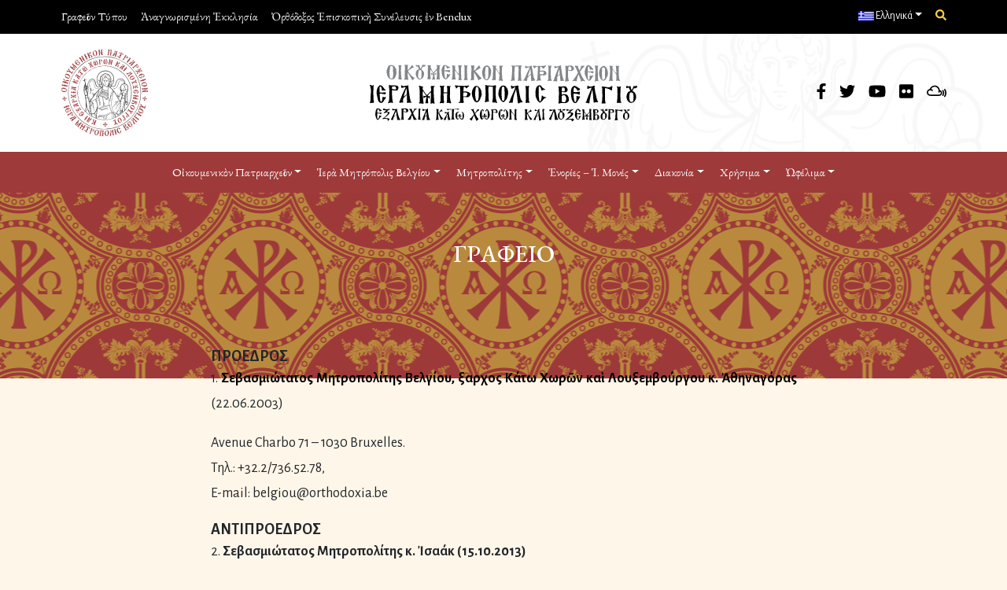

--- FILE ---
content_type: text/html; charset=UTF-8
request_url: https://orthodoxia.be/%CE%BF%CF%81%CE%B8%CE%BF%CE%B4%CE%BF%CE%BE%CE%BF%CF%83-%CE%B5%CF%80%CE%B9%CF%83%CE%BA%CE%BF%CF%80%CE%B9%CE%BA%CE%B7-%CF%83%CF%85%CE%BD%CE%B5%CE%BB%CE%B5%CF%85%CF%83%CE%B9%CF%83/%CE%B3%CF%81%CE%B1%CF%86%CE%B5%CE%B9%CE%BF/
body_size: 29726
content:
<!doctype html>
<html lang="el">
  <head>
    <meta charset="utf-8">
    <meta name="viewport" content="width=device-width, initial-scale=1">
        <meta name='robots' content='index, follow, max-image-preview:large, max-snippet:-1, max-video-preview:-1' />
	<style>img:is([sizes="auto" i], [sizes^="auto," i]) { contain-intrinsic-size: 3000px 1500px }</style>
	<link rel="alternate" hreflang="fr" href="https://orthodoxia.be/fr/conference-episcopale-orthodoxe-du-benelux/bureau/" />
<link rel="alternate" hreflang="el" href="https://orthodoxia.be/%ce%bf%cf%81%ce%b8%ce%bf%ce%b4%ce%bf%ce%be%ce%bf%cf%83-%ce%b5%cf%80%ce%b9%cf%83%ce%ba%ce%bf%cf%80%ce%b9%ce%ba%ce%b7-%cf%83%cf%85%ce%bd%ce%b5%ce%bb%ce%b5%cf%85%cf%83%ce%b9%cf%83/%ce%b3%cf%81%ce%b1%cf%86%ce%b5%ce%b9%ce%bf/" />
<link rel="alternate" hreflang="x-default" href="https://orthodoxia.be/%ce%bf%cf%81%ce%b8%ce%bf%ce%b4%ce%bf%ce%be%ce%bf%cf%83-%ce%b5%cf%80%ce%b9%cf%83%ce%ba%ce%bf%cf%80%ce%b9%ce%ba%ce%b7-%cf%83%cf%85%ce%bd%ce%b5%ce%bb%ce%b5%cf%85%cf%83%ce%b9%cf%83/%ce%b3%cf%81%ce%b1%cf%86%ce%b5%ce%b9%ce%bf/" />

	<!-- This site is optimized with the Yoast SEO plugin v24.3 - https://yoast.com/wordpress/plugins/seo/ -->
	<title>ΓΡΑΦΕΙΟ - Orthodox Archdiocese of Belgium (Benelux)</title>
	<link rel="canonical" href="https://orthodoxia.be/ορθοδοξοσ-επισκοπικη-συνελευσισ/γραφειο/" />
	<meta property="og:locale" content="el_GR" />
	<meta property="og:type" content="article" />
	<meta property="og:title" content="ΓΡΑΦΕΙΟ - Orthodox Archdiocese of Belgium (Benelux)" />
	<meta property="og:description" content="ΠΡΟΕΔΡΟΣ 1. Σεβασµιώτατος Μητροπολίτης Βελγίου, Ἔξαρχος Κάτω Χωρῶν καὶ Λουξεµβούργου κ. Ἀθηναγόρας (22.06.2003) Avenue Charbo 71 – 1030 Bruxelles. Τηλ.: +32.2/736.52.78, E-mail: belgiou@orthodoxia.be ΑΝΤΙΠΡΟΕΔΡΟΣ 2. Σεβασμιώτατος Μητροπολίτης κ. Ἰσαάκ (15.10.2013) Rue des Chevaliers 29 – 1050 Bruxelles. Τηλ. et Φαξ: +32.2/513.33.74. E-mail: info@archiepiskopia.be ΤΑΜΙΑΣ 1, Bd du Général Leclerc – 91470 Limours, France. Τηλ.: +33.1/64.91.59.24 &hellip; Περισσότερα" />
	<meta property="og:url" content="https://orthodoxia.be/ορθοδοξοσ-επισκοπικη-συνελευσισ/γραφειο/" />
	<meta property="og:site_name" content="Orthodox Archdiocese of Belgium (Benelux)" />
	<meta property="article:publisher" content="https://www.facebook.com/orthobel" />
	<meta property="article:modified_time" content="2022-11-17T11:02:11+00:00" />
	<meta property="og:image" content="https://orthodoxia.be/wp-content/uploads/2025/02/Orthobel.jpg" />
	<meta property="og:image:width" content="1200" />
	<meta property="og:image:height" content="675" />
	<meta property="og:image:type" content="image/jpeg" />
	<meta name="twitter:card" content="summary_large_image" />
	<meta name="twitter:site" content="@orthobel" />
	<script type="application/ld+json" class="yoast-schema-graph">{"@context":"https://schema.org","@graph":[{"@type":"WebPage","@id":"https://orthodoxia.be/%ce%bf%cf%81%ce%b8%ce%bf%ce%b4%ce%bf%ce%be%ce%bf%cf%83-%ce%b5%cf%80%ce%b9%cf%83%ce%ba%ce%bf%cf%80%ce%b9%ce%ba%ce%b7-%cf%83%cf%85%ce%bd%ce%b5%ce%bb%ce%b5%cf%85%cf%83%ce%b9%cf%83/%ce%b3%cf%81%ce%b1%cf%86%ce%b5%ce%b9%ce%bf/","url":"https://orthodoxia.be/%ce%bf%cf%81%ce%b8%ce%bf%ce%b4%ce%bf%ce%be%ce%bf%cf%83-%ce%b5%cf%80%ce%b9%cf%83%ce%ba%ce%bf%cf%80%ce%b9%ce%ba%ce%b7-%cf%83%cf%85%ce%bd%ce%b5%ce%bb%ce%b5%cf%85%cf%83%ce%b9%cf%83/%ce%b3%cf%81%ce%b1%cf%86%ce%b5%ce%b9%ce%bf/","name":"ΓΡΑΦΕΙΟ - Orthodox Archdiocese of Belgium (Benelux)","isPartOf":{"@id":"https://orthodoxia.be/#website"},"datePublished":"2018-06-13T13:02:36+00:00","dateModified":"2022-11-17T11:02:11+00:00","breadcrumb":{"@id":"https://orthodoxia.be/%ce%bf%cf%81%ce%b8%ce%bf%ce%b4%ce%bf%ce%be%ce%bf%cf%83-%ce%b5%cf%80%ce%b9%cf%83%ce%ba%ce%bf%cf%80%ce%b9%ce%ba%ce%b7-%cf%83%cf%85%ce%bd%ce%b5%ce%bb%ce%b5%cf%85%cf%83%ce%b9%cf%83/%ce%b3%cf%81%ce%b1%cf%86%ce%b5%ce%b9%ce%bf/#breadcrumb"},"inLanguage":"el","potentialAction":[{"@type":"ReadAction","target":["https://orthodoxia.be/%ce%bf%cf%81%ce%b8%ce%bf%ce%b4%ce%bf%ce%be%ce%bf%cf%83-%ce%b5%cf%80%ce%b9%cf%83%ce%ba%ce%bf%cf%80%ce%b9%ce%ba%ce%b7-%cf%83%cf%85%ce%bd%ce%b5%ce%bb%ce%b5%cf%85%cf%83%ce%b9%cf%83/%ce%b3%cf%81%ce%b1%cf%86%ce%b5%ce%b9%ce%bf/"]}]},{"@type":"BreadcrumbList","@id":"https://orthodoxia.be/%ce%bf%cf%81%ce%b8%ce%bf%ce%b4%ce%bf%ce%be%ce%bf%cf%83-%ce%b5%cf%80%ce%b9%cf%83%ce%ba%ce%bf%cf%80%ce%b9%ce%ba%ce%b7-%cf%83%cf%85%ce%bd%ce%b5%ce%bb%ce%b5%cf%85%cf%83%ce%b9%cf%83/%ce%b3%cf%81%ce%b1%cf%86%ce%b5%ce%b9%ce%bf/#breadcrumb","itemListElement":[{"@type":"ListItem","position":1,"name":"Home","item":"https://orthodoxia.be/"},{"@type":"ListItem","position":2,"name":"Ὀρθόδοξος Ἐπισκοπικὴ Συνέλευσις ἐν Benelux","item":"https://orthodoxia.be/%ce%bf%cf%81%ce%b8%ce%bf%ce%b4%ce%bf%ce%be%ce%bf%cf%83-%ce%b5%cf%80%ce%b9%cf%83%ce%ba%ce%bf%cf%80%ce%b9%ce%ba%ce%b7-%cf%83%cf%85%ce%bd%ce%b5%ce%bb%ce%b5%cf%85%cf%83%ce%b9%cf%83/"},{"@type":"ListItem","position":3,"name":"ΓΡΑΦΕΙΟ"}]},{"@type":"WebSite","@id":"https://orthodoxia.be/#website","url":"https://orthodoxia.be/","name":"Orthodox Archdiocese of Belgium (Benelux)","description":"Exarchate of the Netherlands and Luxemburg","publisher":{"@id":"https://orthodoxia.be/#organization"},"alternateName":"IMB","potentialAction":[{"@type":"SearchAction","target":{"@type":"EntryPoint","urlTemplate":"https://orthodoxia.be/?s={search_term_string}"},"query-input":{"@type":"PropertyValueSpecification","valueRequired":true,"valueName":"search_term_string"}}],"inLanguage":"el"},{"@type":"Organization","@id":"https://orthodoxia.be/#organization","name":"Orthodox Archdiocese of Belgium (Benelux)","url":"https://orthodoxia.be/","logo":{"@type":"ImageObject","inLanguage":"el","@id":"https://orthodoxia.be/#/schema/logo/image/","url":"https://orthodoxia.be/wp-content/uploads/2024/02/cropped-IMB-logo-512-cl-1.png","contentUrl":"https://orthodoxia.be/wp-content/uploads/2024/02/cropped-IMB-logo-512-cl-1.png","width":512,"height":512,"caption":"Orthodox Archdiocese of Belgium (Benelux)"},"image":{"@id":"https://orthodoxia.be/#/schema/logo/image/"},"sameAs":["https://www.facebook.com/orthobel","https://x.com/orthobel","https://www.youtube.com/c/orthobel","https://www.mixcloud.com/orthobel/","https://www.flickr.com/photos/148264890@N07/albums","https://www.dailymotion.com/Orthobel"]}]}</script>
	<!-- / Yoast SEO plugin. -->


<link rel='dns-prefetch' href='//cdnjs.cloudflare.com' />
<link rel='dns-prefetch' href='//ajax.googleapis.com' />
<script>
window._wpemojiSettings = {"baseUrl":"https:\/\/s.w.org\/images\/core\/emoji\/15.0.3\/72x72\/","ext":".png","svgUrl":"https:\/\/s.w.org\/images\/core\/emoji\/15.0.3\/svg\/","svgExt":".svg","source":{"concatemoji":"https:\/\/orthodoxia.be\/wp-includes\/js\/wp-emoji-release.min.js?ver=6.7.4"}};
/*! This file is auto-generated */
!function(i,n){var o,s,e;function c(e){try{var t={supportTests:e,timestamp:(new Date).valueOf()};sessionStorage.setItem(o,JSON.stringify(t))}catch(e){}}function p(e,t,n){e.clearRect(0,0,e.canvas.width,e.canvas.height),e.fillText(t,0,0);var t=new Uint32Array(e.getImageData(0,0,e.canvas.width,e.canvas.height).data),r=(e.clearRect(0,0,e.canvas.width,e.canvas.height),e.fillText(n,0,0),new Uint32Array(e.getImageData(0,0,e.canvas.width,e.canvas.height).data));return t.every(function(e,t){return e===r[t]})}function u(e,t,n){switch(t){case"flag":return n(e,"\ud83c\udff3\ufe0f\u200d\u26a7\ufe0f","\ud83c\udff3\ufe0f\u200b\u26a7\ufe0f")?!1:!n(e,"\ud83c\uddfa\ud83c\uddf3","\ud83c\uddfa\u200b\ud83c\uddf3")&&!n(e,"\ud83c\udff4\udb40\udc67\udb40\udc62\udb40\udc65\udb40\udc6e\udb40\udc67\udb40\udc7f","\ud83c\udff4\u200b\udb40\udc67\u200b\udb40\udc62\u200b\udb40\udc65\u200b\udb40\udc6e\u200b\udb40\udc67\u200b\udb40\udc7f");case"emoji":return!n(e,"\ud83d\udc26\u200d\u2b1b","\ud83d\udc26\u200b\u2b1b")}return!1}function f(e,t,n){var r="undefined"!=typeof WorkerGlobalScope&&self instanceof WorkerGlobalScope?new OffscreenCanvas(300,150):i.createElement("canvas"),a=r.getContext("2d",{willReadFrequently:!0}),o=(a.textBaseline="top",a.font="600 32px Arial",{});return e.forEach(function(e){o[e]=t(a,e,n)}),o}function t(e){var t=i.createElement("script");t.src=e,t.defer=!0,i.head.appendChild(t)}"undefined"!=typeof Promise&&(o="wpEmojiSettingsSupports",s=["flag","emoji"],n.supports={everything:!0,everythingExceptFlag:!0},e=new Promise(function(e){i.addEventListener("DOMContentLoaded",e,{once:!0})}),new Promise(function(t){var n=function(){try{var e=JSON.parse(sessionStorage.getItem(o));if("object"==typeof e&&"number"==typeof e.timestamp&&(new Date).valueOf()<e.timestamp+604800&&"object"==typeof e.supportTests)return e.supportTests}catch(e){}return null}();if(!n){if("undefined"!=typeof Worker&&"undefined"!=typeof OffscreenCanvas&&"undefined"!=typeof URL&&URL.createObjectURL&&"undefined"!=typeof Blob)try{var e="postMessage("+f.toString()+"("+[JSON.stringify(s),u.toString(),p.toString()].join(",")+"));",r=new Blob([e],{type:"text/javascript"}),a=new Worker(URL.createObjectURL(r),{name:"wpTestEmojiSupports"});return void(a.onmessage=function(e){c(n=e.data),a.terminate(),t(n)})}catch(e){}c(n=f(s,u,p))}t(n)}).then(function(e){for(var t in e)n.supports[t]=e[t],n.supports.everything=n.supports.everything&&n.supports[t],"flag"!==t&&(n.supports.everythingExceptFlag=n.supports.everythingExceptFlag&&n.supports[t]);n.supports.everythingExceptFlag=n.supports.everythingExceptFlag&&!n.supports.flag,n.DOMReady=!1,n.readyCallback=function(){n.DOMReady=!0}}).then(function(){return e}).then(function(){var e;n.supports.everything||(n.readyCallback(),(e=n.source||{}).concatemoji?t(e.concatemoji):e.wpemoji&&e.twemoji&&(t(e.twemoji),t(e.wpemoji)))}))}((window,document),window._wpemojiSettings);
</script>
<style id='wp-emoji-styles-inline-css'>

	img.wp-smiley, img.emoji {
		display: inline !important;
		border: none !important;
		box-shadow: none !important;
		height: 1em !important;
		width: 1em !important;
		margin: 0 0.07em !important;
		vertical-align: -0.1em !important;
		background: none !important;
		padding: 0 !important;
	}
</style>
<link rel='stylesheet' id='wp-block-library-css' href='https://orthodoxia.be/wp-includes/css/dist/block-library/style.min.css?ver=6.7.4' media='all' />
<style id='global-styles-inline-css'>
:root{--wp--preset--aspect-ratio--square: 1;--wp--preset--aspect-ratio--4-3: 4/3;--wp--preset--aspect-ratio--3-4: 3/4;--wp--preset--aspect-ratio--3-2: 3/2;--wp--preset--aspect-ratio--2-3: 2/3;--wp--preset--aspect-ratio--16-9: 16/9;--wp--preset--aspect-ratio--9-16: 9/16;--wp--preset--color--black: #000000;--wp--preset--color--cyan-bluish-gray: #abb8c3;--wp--preset--color--white: #ffffff;--wp--preset--color--pale-pink: #f78da7;--wp--preset--color--vivid-red: #cf2e2e;--wp--preset--color--luminous-vivid-orange: #ff6900;--wp--preset--color--luminous-vivid-amber: #fcb900;--wp--preset--color--light-green-cyan: #7bdcb5;--wp--preset--color--vivid-green-cyan: #00d084;--wp--preset--color--pale-cyan-blue: #8ed1fc;--wp--preset--color--vivid-cyan-blue: #0693e3;--wp--preset--color--vivid-purple: #9b51e0;--wp--preset--gradient--vivid-cyan-blue-to-vivid-purple: linear-gradient(135deg,rgba(6,147,227,1) 0%,rgb(155,81,224) 100%);--wp--preset--gradient--light-green-cyan-to-vivid-green-cyan: linear-gradient(135deg,rgb(122,220,180) 0%,rgb(0,208,130) 100%);--wp--preset--gradient--luminous-vivid-amber-to-luminous-vivid-orange: linear-gradient(135deg,rgba(252,185,0,1) 0%,rgba(255,105,0,1) 100%);--wp--preset--gradient--luminous-vivid-orange-to-vivid-red: linear-gradient(135deg,rgba(255,105,0,1) 0%,rgb(207,46,46) 100%);--wp--preset--gradient--very-light-gray-to-cyan-bluish-gray: linear-gradient(135deg,rgb(238,238,238) 0%,rgb(169,184,195) 100%);--wp--preset--gradient--cool-to-warm-spectrum: linear-gradient(135deg,rgb(74,234,220) 0%,rgb(151,120,209) 20%,rgb(207,42,186) 40%,rgb(238,44,130) 60%,rgb(251,105,98) 80%,rgb(254,248,76) 100%);--wp--preset--gradient--blush-light-purple: linear-gradient(135deg,rgb(255,206,236) 0%,rgb(152,150,240) 100%);--wp--preset--gradient--blush-bordeaux: linear-gradient(135deg,rgb(254,205,165) 0%,rgb(254,45,45) 50%,rgb(107,0,62) 100%);--wp--preset--gradient--luminous-dusk: linear-gradient(135deg,rgb(255,203,112) 0%,rgb(199,81,192) 50%,rgb(65,88,208) 100%);--wp--preset--gradient--pale-ocean: linear-gradient(135deg,rgb(255,245,203) 0%,rgb(182,227,212) 50%,rgb(51,167,181) 100%);--wp--preset--gradient--electric-grass: linear-gradient(135deg,rgb(202,248,128) 0%,rgb(113,206,126) 100%);--wp--preset--gradient--midnight: linear-gradient(135deg,rgb(2,3,129) 0%,rgb(40,116,252) 100%);--wp--preset--font-size--small: 13px;--wp--preset--font-size--medium: 20px;--wp--preset--font-size--large: 36px;--wp--preset--font-size--x-large: 42px;--wp--preset--spacing--20: 0.44rem;--wp--preset--spacing--30: 0.67rem;--wp--preset--spacing--40: 1rem;--wp--preset--spacing--50: 1.5rem;--wp--preset--spacing--60: 2.25rem;--wp--preset--spacing--70: 3.38rem;--wp--preset--spacing--80: 5.06rem;--wp--preset--shadow--natural: 6px 6px 9px rgba(0, 0, 0, 0.2);--wp--preset--shadow--deep: 12px 12px 50px rgba(0, 0, 0, 0.4);--wp--preset--shadow--sharp: 6px 6px 0px rgba(0, 0, 0, 0.2);--wp--preset--shadow--outlined: 6px 6px 0px -3px rgba(255, 255, 255, 1), 6px 6px rgba(0, 0, 0, 1);--wp--preset--shadow--crisp: 6px 6px 0px rgba(0, 0, 0, 1);}:where(body) { margin: 0; }.wp-site-blocks > .alignleft { float: left; margin-right: 2em; }.wp-site-blocks > .alignright { float: right; margin-left: 2em; }.wp-site-blocks > .aligncenter { justify-content: center; margin-left: auto; margin-right: auto; }:where(.is-layout-flex){gap: 0.5em;}:where(.is-layout-grid){gap: 0.5em;}.is-layout-flow > .alignleft{float: left;margin-inline-start: 0;margin-inline-end: 2em;}.is-layout-flow > .alignright{float: right;margin-inline-start: 2em;margin-inline-end: 0;}.is-layout-flow > .aligncenter{margin-left: auto !important;margin-right: auto !important;}.is-layout-constrained > .alignleft{float: left;margin-inline-start: 0;margin-inline-end: 2em;}.is-layout-constrained > .alignright{float: right;margin-inline-start: 2em;margin-inline-end: 0;}.is-layout-constrained > .aligncenter{margin-left: auto !important;margin-right: auto !important;}.is-layout-constrained > :where(:not(.alignleft):not(.alignright):not(.alignfull)){margin-left: auto !important;margin-right: auto !important;}body .is-layout-flex{display: flex;}.is-layout-flex{flex-wrap: wrap;align-items: center;}.is-layout-flex > :is(*, div){margin: 0;}body .is-layout-grid{display: grid;}.is-layout-grid > :is(*, div){margin: 0;}body{padding-top: 0px;padding-right: 0px;padding-bottom: 0px;padding-left: 0px;}a:where(:not(.wp-element-button)){text-decoration: underline;}:root :where(.wp-element-button, .wp-block-button__link){background-color: #32373c;border-width: 0;color: #fff;font-family: inherit;font-size: inherit;line-height: inherit;padding: calc(0.667em + 2px) calc(1.333em + 2px);text-decoration: none;}.has-black-color{color: var(--wp--preset--color--black) !important;}.has-cyan-bluish-gray-color{color: var(--wp--preset--color--cyan-bluish-gray) !important;}.has-white-color{color: var(--wp--preset--color--white) !important;}.has-pale-pink-color{color: var(--wp--preset--color--pale-pink) !important;}.has-vivid-red-color{color: var(--wp--preset--color--vivid-red) !important;}.has-luminous-vivid-orange-color{color: var(--wp--preset--color--luminous-vivid-orange) !important;}.has-luminous-vivid-amber-color{color: var(--wp--preset--color--luminous-vivid-amber) !important;}.has-light-green-cyan-color{color: var(--wp--preset--color--light-green-cyan) !important;}.has-vivid-green-cyan-color{color: var(--wp--preset--color--vivid-green-cyan) !important;}.has-pale-cyan-blue-color{color: var(--wp--preset--color--pale-cyan-blue) !important;}.has-vivid-cyan-blue-color{color: var(--wp--preset--color--vivid-cyan-blue) !important;}.has-vivid-purple-color{color: var(--wp--preset--color--vivid-purple) !important;}.has-black-background-color{background-color: var(--wp--preset--color--black) !important;}.has-cyan-bluish-gray-background-color{background-color: var(--wp--preset--color--cyan-bluish-gray) !important;}.has-white-background-color{background-color: var(--wp--preset--color--white) !important;}.has-pale-pink-background-color{background-color: var(--wp--preset--color--pale-pink) !important;}.has-vivid-red-background-color{background-color: var(--wp--preset--color--vivid-red) !important;}.has-luminous-vivid-orange-background-color{background-color: var(--wp--preset--color--luminous-vivid-orange) !important;}.has-luminous-vivid-amber-background-color{background-color: var(--wp--preset--color--luminous-vivid-amber) !important;}.has-light-green-cyan-background-color{background-color: var(--wp--preset--color--light-green-cyan) !important;}.has-vivid-green-cyan-background-color{background-color: var(--wp--preset--color--vivid-green-cyan) !important;}.has-pale-cyan-blue-background-color{background-color: var(--wp--preset--color--pale-cyan-blue) !important;}.has-vivid-cyan-blue-background-color{background-color: var(--wp--preset--color--vivid-cyan-blue) !important;}.has-vivid-purple-background-color{background-color: var(--wp--preset--color--vivid-purple) !important;}.has-black-border-color{border-color: var(--wp--preset--color--black) !important;}.has-cyan-bluish-gray-border-color{border-color: var(--wp--preset--color--cyan-bluish-gray) !important;}.has-white-border-color{border-color: var(--wp--preset--color--white) !important;}.has-pale-pink-border-color{border-color: var(--wp--preset--color--pale-pink) !important;}.has-vivid-red-border-color{border-color: var(--wp--preset--color--vivid-red) !important;}.has-luminous-vivid-orange-border-color{border-color: var(--wp--preset--color--luminous-vivid-orange) !important;}.has-luminous-vivid-amber-border-color{border-color: var(--wp--preset--color--luminous-vivid-amber) !important;}.has-light-green-cyan-border-color{border-color: var(--wp--preset--color--light-green-cyan) !important;}.has-vivid-green-cyan-border-color{border-color: var(--wp--preset--color--vivid-green-cyan) !important;}.has-pale-cyan-blue-border-color{border-color: var(--wp--preset--color--pale-cyan-blue) !important;}.has-vivid-cyan-blue-border-color{border-color: var(--wp--preset--color--vivid-cyan-blue) !important;}.has-vivid-purple-border-color{border-color: var(--wp--preset--color--vivid-purple) !important;}.has-vivid-cyan-blue-to-vivid-purple-gradient-background{background: var(--wp--preset--gradient--vivid-cyan-blue-to-vivid-purple) !important;}.has-light-green-cyan-to-vivid-green-cyan-gradient-background{background: var(--wp--preset--gradient--light-green-cyan-to-vivid-green-cyan) !important;}.has-luminous-vivid-amber-to-luminous-vivid-orange-gradient-background{background: var(--wp--preset--gradient--luminous-vivid-amber-to-luminous-vivid-orange) !important;}.has-luminous-vivid-orange-to-vivid-red-gradient-background{background: var(--wp--preset--gradient--luminous-vivid-orange-to-vivid-red) !important;}.has-very-light-gray-to-cyan-bluish-gray-gradient-background{background: var(--wp--preset--gradient--very-light-gray-to-cyan-bluish-gray) !important;}.has-cool-to-warm-spectrum-gradient-background{background: var(--wp--preset--gradient--cool-to-warm-spectrum) !important;}.has-blush-light-purple-gradient-background{background: var(--wp--preset--gradient--blush-light-purple) !important;}.has-blush-bordeaux-gradient-background{background: var(--wp--preset--gradient--blush-bordeaux) !important;}.has-luminous-dusk-gradient-background{background: var(--wp--preset--gradient--luminous-dusk) !important;}.has-pale-ocean-gradient-background{background: var(--wp--preset--gradient--pale-ocean) !important;}.has-electric-grass-gradient-background{background: var(--wp--preset--gradient--electric-grass) !important;}.has-midnight-gradient-background{background: var(--wp--preset--gradient--midnight) !important;}.has-small-font-size{font-size: var(--wp--preset--font-size--small) !important;}.has-medium-font-size{font-size: var(--wp--preset--font-size--medium) !important;}.has-large-font-size{font-size: var(--wp--preset--font-size--large) !important;}.has-x-large-font-size{font-size: var(--wp--preset--font-size--x-large) !important;}
:where(.wp-block-post-template.is-layout-flex){gap: 1.25em;}:where(.wp-block-post-template.is-layout-grid){gap: 1.25em;}
:where(.wp-block-columns.is-layout-flex){gap: 2em;}:where(.wp-block-columns.is-layout-grid){gap: 2em;}
:root :where(.wp-block-pullquote){font-size: 1.5em;line-height: 1.6;}
</style>
<link rel='stylesheet' id='wpml-blocks-css' href='https://orthodoxia.be/wp-content/plugins/sitepress-multilingual-cms/dist/css/blocks/styles.css?ver=4.6.15' media='all' />
<link rel='stylesheet' id='eventer_ui_css-css' href='//ajax.googleapis.com/ajax/libs/jqueryui/1.9.0/themes/base/jquery-ui.css?ver=1.9.0' media='' />
<link rel='stylesheet' id='eventer-style-css' href='https://orthodoxia.be/wp-content/plugins/eventer/css/eventer_style.css?ver=3.9.5' media='all' />
<style id='eventer-style-inline-css'>
.eventer .eventer-btn-primary,.eventer .eventer-btn-primary:hover,.eventer input[type="radio"]:checked, .eventer input[type="checkbox"]:checked,.eventer-btn-default:hover,.fc button.fc-state-active{
						border-color: #9e3a3a!important
						}
					.eventer-loader,.eventer input[type="radio"]:checked:before, .eventer input[type="checkbox"]:checked:before,.eventer-ticket-confirmation-left > div:before,.eventer-ticket-price-total,.eventer .eventer-btn-default:hover,.eventer-countdown .eventer-event-date,.eventer .eventer-pagination li.active,.eventer-event-grid-item-dbg .eventer-event-grid-item-inside,.eventer-switcher-current-month-in > span,.eventer-plain-links,.eventer-detailed-list .eventer-dater,.eventer-modern-list .eventer-dater,.eventer-modern-list .eventer-dater:before,.eventer-quick-ticket-info .eventer-ticket-type-price,.eventer-featured-date,.eventer-slider-type1 .eventer-slider-content,.eventer-custom-label-badge,.eventer .eventer-pop-nav li.ev-active-tab,.fc-event, .fc-event-dot{
						background-color: #9e3a3a
					}
					.eventer .eventer-btn-primary,.eventer .eventer-btn-primary:disabled,.eventer .eventer-btn-primary:disabled:hover,.eventer .eventer-btn-primary:hover,.eventer-q-field input[type="button"]:hover,.eventer-switcher-actions-view a:hover,.eventer .eventer-switcher-actions-view a.active,.fc button.fc-state-active,.eventer-custom-ui-datepicker.ui-datepicker .ui-widget-header, .eventer-custom-ui-datepicker.ui-datepicker .ui-datepicker-header,.eventer-custom-ui-datepicker.ui-datepicker td.ui-datepicker-current-day,.eventer-custom-ui-datepicker.ui-datepicker td .ui-state-hover,.eventer .eventer-switcher-actions-view a.today-btn,.eventer .eventer-switcher-actions-view .trigger-active,.eventer-dash-nav-right li.eventer-fe-usermenu img, .eventer-fe-usermenu .eventer-fe-dropdown-in,.eventer-fe-ele-icon,.eventer-fe-datepicker.eventer-datepicker>.eventer-datepicker_header,.eventer-fe-datepicker.eventer-datepicker>.eventer-datepicker_inner_container>.eventer-datepicker_calendar>.eventer-datepicker_table>tbody>tr>td.hover,.eventer-fe-datepicker.eventer-datepicker>.eventer-datepicker_inner_container>.eventer-datepicker_calendar>.eventer-datepicker_table>tbody>tr>td.active,.eventer-fe-datepicker.eventer-datepicker>.eventer-datepicker_inner_container>.eventer-datepicker_calendar>.eventer-datepicker_table>tbody>tr>td.wday_sat:not(.day_in_past):hover,.eventer-fe-datepicker.eventer-datepicker>.eventer-datepicker_inner_container>.eventer-datepicker_calendar>.eventer-datepicker_table>tbody>tr>td.wday_sun:not(.day_in_past):hover,.eventer-fe-add-field-value:hover,.eventer-fe-datepicker.eventer-datepicker>.eventer-datepicker_inner_container>.eventer-datepicker_calendar>.eventer-datepicker_table>tbody>tr>td.wday_sat.active,.eventer-fe-datepicker.eventer-datepicker>.eventer-datepicker_inner_container>.eventer-datepicker_calendar>.eventer-datepicker_table>tbody>tr>td.wday_sun.active,.eventer-fe-ticket-count,.eventer-accent-bg,.eventer-schedule-time{
						background: #9e3a3a
					}
					.eventer .eventer-ticket-confirmation-right a:not(.eventer-btn),.eventer-ticket-printable h3, .eventer a,.eventer-actions a:hover,.eventer-event-save > ul > li a:hover,.eventer-compact-list .eventer-event-venue i,.eventer-fe-dash-nav ul li a:hover,.eventer-fe-dash-nav ul li.active a,.eventer-dash-nav-right li.eventer-fe-usermenu a:hover,.eventer-fe-dash-nav ul li a:hover i,.eventer-fe-dash-nav ul li.active a i,.eventer-fe-infolist li strong,.eventer-fe-ele-settings:hover,.eventer-fe-ele-copy:hover,.eventer-fe-ele-paste:hover,.eventer-nav-all-users li a:hover,.eventer-booking-order, .eventer-accent-color,.eventer-detailed-col .eventer-event-title a:hover,.eventer-grid-clean .eventer-event-title a:hover,.eventer-grid-featured .eventer-event-title a:hover,.eventer-grid-featured .eventer-event-share li a:hover,.eventer-grid-products .eventer-event-title a:hover,.eventer-grid-products .eventer-grid-meta > div > i,.eventer-grid-modern .eventer-event-day,.eventer-grid-modern .eventer-event-title a:hover,.eventer-slider-type1 .eventer-event-title a:hover,.eventer-single-style2 .eventer-single-header .eventer-event-share li a:hover,.eventer-organizer-block .eventer-organizer-info > span,.eventer-organizer-block ul > li i,.eventer-organizer-block .eventer-organizer-info > ul > li a:hover,#eventer-tab-ev-location h3 + div i{
						color: #9e3a3a
					}
					/*.eventer-fe-ele-settings:hover,.eventer-fe-ele-copy:hover,.eventer-fe-ele-paste:hover,.eventer-nav-all-users li a:hover{
						color: #9e3a3a!important
					}*//* This code was commented out while adding eventer stage2*/
					.eventer-actions a:hover,.eventer-fe-usermenu.eventer-fe-dd:before{
						border-bottom-color: #9e3a3a
					}
					.eventer-compact-list .eventer-event-date{
						border-top-color: #9e3a3a
					}
					.fc-event, .fc-event-dot{
						border-color: #9e3a3a
					}
					.eventer-minimal-list .eventer-event-list-item,.eventer-event-grid-item-plain .eventer-event-grid-item-inside,.eventer-event-grid-item-dbg .eventer-event-grid-item-inside,.eventer-no-event-found{
						border-left-color: #9e3a3a
					}
					.eventer-grid-featured .eventer-grid-fimage,.eventer input[type="radio"]:hover, .eventer input[type="checkbox"]:hover,.eventer-slider-type1 .eventer-event-slide > .eventer-grid-fimage{
						background-color: rgba(158,58,58,0.4)
					}
					.eventer input[type="radio"]:hover, .eventer input[type="checkbox"]:hover{
						border-color: rgba(158,58,58,0.4)!important
					}
					.eventer-status-badge{
						background-color: #999999
					}
					.eventer-status-upcoming{
						background-color: #66B366
                    }
                    .eventer-status-ongoing{
						background-color: #FFA500
                    }
                    .eventer-status-featured{
						background-color: #ee4433
                    }
                    .eventer-status-passed{
						background-color: #666666
                    }
                    .eventer-status-virtual{
						background-color: #8971D0
                    }
                    .eventer-status-cancelled{
						background-color: #740021
                    }
                    .eventer-status-moved-online{
						background-color: #1A3E59
                    }
                    .eventer-status-rescheduled{
						background-color: #740021
                    }
					.eventer-no-event-found{
						background-color: rgba(158,58,58,0.05)
					}

	.eventer .eventer-btn,.eventer label:not(.eventer-checkbox):not(.eventer-radio),.eventer-twelve-months li,.eventer-event-date > span,.eventer-actions li,.eventer-ticket-type-name,.eventer-event-share > li:first-child,.eventer-event-save > span,.eventer-countdown-timer > .eventer-timer-col,.eventer-featured-label,.eventer-status-badge,.eventer-native-list .eventer-dater,.eventer .eventer-detailed-more-btn,.eventer-detailed-list .eventer-dater .eventer-event-day,.eventer-detailed-list .eventer-dater .eventer-event-time,.eventer-detailed-list .eventer-dater .eventer-event-date,.eventer-modern-list .eventer-dater .eventer-event-date,.eventer-featured-date,.eventer-grid-modern .eventer-event-day,.eventer-grid-modern .eventer-event-date,.eventer-slider-type1 .eventer-slider-content-bottom a,.eventer-slider-type2 .eventer-event-date,.eventer-organizer-block .eventer-organizer-info > span,.eventer-schedule-stamp,.eventer .eventer-switcher-actions-view a{
	font-family:inherit;
	}
	.eventer-ticket-confirmation-left span{
		font-family:inherit;
	}
	
</style>
<link rel='stylesheet' id='eventer-line-icons-css' href='https://orthodoxia.be/wp-content/plugins/eventer/css/eventer-simple-line-icons.css?ver=3.9.5' media='all' />
<link rel='stylesheet' id='eventer-modal-css' href='https://orthodoxia.be/wp-content/plugins/eventer/css/jquery.modal.min.css?ver=3.9.5' media='all' />
<link rel='stylesheet' id='wpml-legacy-horizontal-list-0-css' href='https://orthodoxia.be/wp-content/plugins/sitepress-multilingual-cms/templates/language-switchers/legacy-list-horizontal/style.min.css?ver=1' media='all' />
<link rel='stylesheet' id='slick-css' href='https://orthodoxia.be/wp-content/plugins/maxslider/assets/vendor/slick/slick.css?ver=1.6.0' media='all' />
<link rel='stylesheet' id='maxslider-css' href='https://orthodoxia.be/wp-content/plugins/maxslider/assets/css/maxslider.css?ver=1.2.4' media='all' />
<link rel='stylesheet' id='cms-navigation-style-base-css' href='https://orthodoxia.be/wp-content/plugins/wpml-cms-nav/res/css/cms-navigation-base.css?ver=1.5.5' media='screen' />
<link rel='stylesheet' id='cms-navigation-style-css' href='https://orthodoxia.be/wp-content/plugins/wpml-cms-nav/res/css/cms-navigation.css?ver=1.5.5' media='screen' />
<link rel='stylesheet' id='app/0-css' href='https://orthodoxia.be/wp-content/themes/orthodoxia_25_04/public/css/app.ef4bdb.css' media='all' />
<script src="https://orthodoxia.be/wp-includes/js/jquery/jquery.min.js?ver=3.7.1" id="jquery-core-js"></script>
<script src="https://orthodoxia.be/wp-includes/js/jquery/jquery-migrate.min.js?ver=3.4.1" id="jquery-migrate-js"></script>
<script src="https://orthodoxia.be/wp-content/plugins/eventer/front/fullcalendar/lib/moment.min.js?ver=3.9.5" id="fullcalendar-moment-js"></script>
<script id="wpml-browser-redirect-js-extra">
var wpml_browser_redirect_params = {"pageLanguage":"el","languageUrls":{"fr_be":"https:\/\/orthodoxia.be\/fr\/conference-episcopale-orthodoxe-du-benelux\/bureau\/","fr":"https:\/\/orthodoxia.be\/fr\/conference-episcopale-orthodoxe-du-benelux\/bureau\/","be":"https:\/\/orthodoxia.be\/fr\/conference-episcopale-orthodoxe-du-benelux\/bureau\/","el":"https:\/\/orthodoxia.be\/%ce%bf%cf%81%ce%b8%ce%bf%ce%b4%ce%bf%ce%be%ce%bf%cf%83-%ce%b5%cf%80%ce%b9%cf%83%ce%ba%ce%bf%cf%80%ce%b9%ce%ba%ce%b7-%cf%83%cf%85%ce%bd%ce%b5%ce%bb%ce%b5%cf%85%cf%83%ce%b9%cf%83\/%ce%b3%cf%81%ce%b1%cf%86%ce%b5%ce%b9%ce%bf\/"},"cookie":{"name":"_icl_visitor_lang_js","domain":"orthodoxia.be","path":"\/","expiration":24}};
</script>
<script src="https://orthodoxia.be/wp-content/plugins/sitepress-multilingual-cms/dist/js/browser-redirect/app.js?ver=4.6.15" id="wpml-browser-redirect-js"></script>
<link rel="https://api.w.org/" href="https://orthodoxia.be/wp-json/" /><link rel="alternate" title="JSON" type="application/json" href="https://orthodoxia.be/wp-json/wp/v2/pages/10836" /><link rel="EditURI" type="application/rsd+xml" title="RSD" href="https://orthodoxia.be/xmlrpc.php?rsd" />
<meta name="generator" content="WordPress 6.7.4" />
<link rel='shortlink' href='https://orthodoxia.be/?p=10836' />
<link rel="alternate" title="oEmbed (JSON)" type="application/json+oembed" href="https://orthodoxia.be/wp-json/oembed/1.0/embed?url=https%3A%2F%2Forthodoxia.be%2F%25ce%25bf%25cf%2581%25ce%25b8%25ce%25bf%25ce%25b4%25ce%25bf%25ce%25be%25ce%25bf%25cf%2583-%25ce%25b5%25cf%2580%25ce%25b9%25cf%2583%25ce%25ba%25ce%25bf%25cf%2580%25ce%25b9%25ce%25ba%25ce%25b7-%25cf%2583%25cf%2585%25ce%25bd%25ce%25b5%25ce%25bb%25ce%25b5%25cf%2585%25cf%2583%25ce%25b9%25cf%2583%2F%25ce%25b3%25cf%2581%25ce%25b1%25cf%2586%25ce%25b5%25ce%25b9%25ce%25bf%2F" />
<link rel="alternate" title="oEmbed (XML)" type="text/xml+oembed" href="https://orthodoxia.be/wp-json/oembed/1.0/embed?url=https%3A%2F%2Forthodoxia.be%2F%25ce%25bf%25cf%2581%25ce%25b8%25ce%25bf%25ce%25b4%25ce%25bf%25ce%25be%25ce%25bf%25cf%2583-%25ce%25b5%25cf%2580%25ce%25b9%25cf%2583%25ce%25ba%25ce%25bf%25cf%2580%25ce%25b9%25ce%25ba%25ce%25b7-%25cf%2583%25cf%2585%25ce%25bd%25ce%25b5%25ce%25bb%25ce%25b5%25cf%2585%25cf%2583%25ce%25b9%25cf%2583%2F%25ce%25b3%25cf%2581%25ce%25b1%25cf%2586%25ce%25b5%25ce%25b9%25ce%25bf%2F&#038;format=xml" />
<meta name="generator" content="WPML ver:4.6.15 stt:5,38,1,4,3,13,41,45,46;" />
<style>
		#category-posts-6-internal ul {padding: 0;}
#category-posts-6-internal .cat-post-item img {max-width: initial; max-height: initial; margin: initial;}
#category-posts-6-internal .cat-post-author {margin-bottom: 0;}
#category-posts-6-internal .cat-post-thumbnail {margin: 5px 10px 5px 0;}
#category-posts-6-internal .cat-post-item:before {content: ""; clear: both;}
#category-posts-6-internal .cat-post-excerpt-more {display: inline-block;}
#category-posts-6-internal .cat-post-item {list-style: none; margin: 3px 0 10px; padding: 3px 0;}
#category-posts-6-internal .cat-post-current .cat-post-title {font-weight: bold; text-transform: uppercase;}
#category-posts-6-internal [class*=cat-post-tax] {font-size: 0.85em;}
#category-posts-6-internal [class*=cat-post-tax] * {display:inline-block;}
#category-posts-6-internal .cat-post-item:after {content: ""; display: table;	clear: both;}
#category-posts-6-internal .cat-post-item .cat-post-title {overflow: hidden;text-overflow: ellipsis;white-space: initial;display: -webkit-box;-webkit-line-clamp: 2;-webkit-box-orient: vertical;padding-bottom: 0 !important;}
#category-posts-6-internal .cat-post-item:after {content: ""; display: table;	clear: both;}
#category-posts-6-internal .cat-post-thumbnail {display:block; float:left; margin:5px 10px 5px 0;}
#category-posts-6-internal .cat-post-crop {overflow:hidden;display:block;}
#category-posts-6-internal p {margin:5px 0 0 0}
#category-posts-6-internal li > div {margin:5px 0 0 0; clear:both;}
#category-posts-6-internal .dashicons {vertical-align:middle;}
#category-posts-6-internal .cat-post-thumbnail .cat-post-crop img {height: 150px;}
#category-posts-6-internal .cat-post-thumbnail .cat-post-crop img {width: 150px;}
#category-posts-6-internal .cat-post-thumbnail .cat-post-crop img {object-fit: cover; max-width: 100%; display: block;}
#category-posts-6-internal .cat-post-thumbnail .cat-post-crop-not-supported img {width: 100%;}
#category-posts-6-internal .cat-post-thumbnail {max-width:100%;}
#category-posts-6-internal .cat-post-item img {margin: initial;}
#category-posts-7-internal ul {padding: 0;}
#category-posts-7-internal .cat-post-item img {max-width: initial; max-height: initial; margin: initial;}
#category-posts-7-internal .cat-post-author {margin-bottom: 0;}
#category-posts-7-internal .cat-post-thumbnail {margin: 5px 10px 5px 0;}
#category-posts-7-internal .cat-post-item:before {content: ""; clear: both;}
#category-posts-7-internal .cat-post-excerpt-more {display: inline-block;}
#category-posts-7-internal .cat-post-item {list-style: none; margin: 3px 0 10px; padding: 3px 0;}
#category-posts-7-internal .cat-post-current .cat-post-title {font-weight: bold; text-transform: uppercase;}
#category-posts-7-internal [class*=cat-post-tax] {font-size: 0.85em;}
#category-posts-7-internal [class*=cat-post-tax] * {display:inline-block;}
#category-posts-7-internal .cat-post-item:after {content: ""; display: table;	clear: both;}
#category-posts-7-internal .cat-post-item .cat-post-title {overflow: hidden;text-overflow: ellipsis;white-space: initial;display: -webkit-box;-webkit-line-clamp: 2;-webkit-box-orient: vertical;padding-bottom: 0 !important;}
#category-posts-7-internal .cat-post-item:after {content: ""; display: table;	clear: both;}
#category-posts-7-internal .cat-post-thumbnail {display:block; float:left; margin:5px 10px 5px 0;}
#category-posts-7-internal .cat-post-crop {overflow:hidden;display:block;}
#category-posts-7-internal p {margin:5px 0 0 0}
#category-posts-7-internal li > div {margin:5px 0 0 0; clear:both;}
#category-posts-7-internal .dashicons {vertical-align:middle;}
#category-posts-7-internal .cat-post-thumbnail .cat-post-crop img {height: 150px;}
#category-posts-7-internal .cat-post-thumbnail .cat-post-crop img {width: 150px;}
#category-posts-7-internal .cat-post-thumbnail .cat-post-crop img {object-fit: cover; max-width: 100%; display: block;}
#category-posts-7-internal .cat-post-thumbnail .cat-post-crop-not-supported img {width: 100%;}
#category-posts-7-internal .cat-post-thumbnail {max-width:100%;}
#category-posts-7-internal .cat-post-item img {margin: initial;}
#category-posts-8-internal ul {padding: 0;}
#category-posts-8-internal .cat-post-item img {max-width: initial; max-height: initial; margin: initial;}
#category-posts-8-internal .cat-post-author {margin-bottom: 0;}
#category-posts-8-internal .cat-post-thumbnail {margin: 5px 10px 5px 0;}
#category-posts-8-internal .cat-post-item:before {content: ""; clear: both;}
#category-posts-8-internal .cat-post-excerpt-more {display: inline-block;}
#category-posts-8-internal .cat-post-item {list-style: none; margin: 3px 0 10px; padding: 3px 0;}
#category-posts-8-internal .cat-post-current .cat-post-title {font-weight: bold; text-transform: uppercase;}
#category-posts-8-internal [class*=cat-post-tax] {font-size: 0.85em;}
#category-posts-8-internal [class*=cat-post-tax] * {display:inline-block;}
#category-posts-8-internal .cat-post-item:after {content: ""; display: table;	clear: both;}
#category-posts-8-internal .cat-post-item .cat-post-title {overflow: hidden;text-overflow: ellipsis;white-space: initial;display: -webkit-box;-webkit-line-clamp: 2;-webkit-box-orient: vertical;padding-bottom: 0 !important;}
#category-posts-8-internal .cat-post-item:after {content: ""; display: table;	clear: both;}
#category-posts-8-internal .cat-post-thumbnail {display:block; float:left; margin:5px 10px 5px 0;}
#category-posts-8-internal .cat-post-crop {overflow:hidden;display:block;}
#category-posts-8-internal p {margin:5px 0 0 0}
#category-posts-8-internal li > div {margin:5px 0 0 0; clear:both;}
#category-posts-8-internal .dashicons {vertical-align:middle;}
#category-posts-8-internal .cat-post-thumbnail .cat-post-crop img {height: 80px;}
#category-posts-8-internal .cat-post-thumbnail .cat-post-crop img {width: 80px;}
#category-posts-8-internal .cat-post-thumbnail .cat-post-crop img {object-fit: cover; max-width: 100%; display: block;}
#category-posts-8-internal .cat-post-thumbnail .cat-post-crop-not-supported img {width: 100%;}
#category-posts-8-internal .cat-post-thumbnail {max-width:100%;}
#category-posts-8-internal .cat-post-item img {margin: initial;}
#category-posts-9-internal ul {padding: 0;}
#category-posts-9-internal .cat-post-item img {max-width: initial; max-height: initial; margin: initial;}
#category-posts-9-internal .cat-post-author {margin-bottom: 0;}
#category-posts-9-internal .cat-post-thumbnail {margin: 5px 10px 5px 0;}
#category-posts-9-internal .cat-post-item:before {content: ""; clear: both;}
#category-posts-9-internal .cat-post-excerpt-more {display: inline-block;}
#category-posts-9-internal .cat-post-item {list-style: none; margin: 3px 0 10px; padding: 3px 0;}
#category-posts-9-internal .cat-post-current .cat-post-title {font-weight: bold; text-transform: uppercase;}
#category-posts-9-internal [class*=cat-post-tax] {font-size: 0.85em;}
#category-posts-9-internal [class*=cat-post-tax] * {display:inline-block;}
#category-posts-9-internal .cat-post-item:after {content: ""; display: table;	clear: both;}
#category-posts-9-internal .cat-post-item .cat-post-title {overflow: hidden;text-overflow: ellipsis;white-space: initial;display: -webkit-box;-webkit-line-clamp: 2;-webkit-box-orient: vertical;padding-bottom: 0 !important;}
#category-posts-9-internal .cat-post-item:after {content: ""; display: table;	clear: both;}
#category-posts-9-internal .cat-post-thumbnail {display:block; float:left; margin:5px 10px 5px 0;}
#category-posts-9-internal .cat-post-crop {overflow:hidden;display:block;}
#category-posts-9-internal p {margin:5px 0 0 0}
#category-posts-9-internal li > div {margin:5px 0 0 0; clear:both;}
#category-posts-9-internal .dashicons {vertical-align:middle;}
</style>
		    <script async src="https://www.googletagmanager.com/gtag/js?id=UA-99038929-1"></script>
    <script>
        window.dataLayer = window.dataLayer || [];
        function gtag(){dataLayer.push(arguments);}
        gtag('js', new Date());
        gtag('config', 'UA-99038929-1');
    </script>
    <!-- Font awesome -->
    <script defer src="https://use.fontawesome.com/releases/v5.0.6/js/all.js"></script>
    <link rel="icon" href="https://orthodoxia.be/wp-content/uploads/2024/02/cropped-IMB-logo-512-cl-1-32x32.png" sizes="32x32" />
<link rel="icon" href="https://orthodoxia.be/wp-content/uploads/2024/02/cropped-IMB-logo-512-cl-1-192x192.png" sizes="192x192" />
<link rel="apple-touch-icon" href="https://orthodoxia.be/wp-content/uploads/2024/02/cropped-IMB-logo-512-cl-1-180x180.png" />
<meta name="msapplication-TileImage" content="https://orthodoxia.be/wp-content/uploads/2024/02/cropped-IMB-logo-512-cl-1-270x270.png" />
  </head>

  <body class="page-template-default page page-id-10836 page-child parent-pageid-4957 wp-embed-responsive %ce%b3%cf%81%ce%b1%cf%86%ce%b5%ce%b9%ce%bf">
    
    <div id="app">
      <a class="sr-only focus:not-sr-only" href="#main">
        Μετάβαση στο περιεχόμενο
      </a>

      <section class="top-bar">
    <div class="container">
    <div class="row">
        <div class="col-md-12">
        <ul class="sub-menu list-inline d-none d-md-block d-lg-block">
            <li class="list-inline-item"><a href="https://orthodoxia.be/%ce%b3%cf%81%ce%b1%cf%86%ce%b5%ce%af%ce%bf-%cf%84%cf%8d%cf%80%ce%bf%cf%85/">Γραφεῖον Τύπου	</a></li>
            <li class="list-inline-item"><a href="https://orthodoxia.be/%e1%bc%80%ce%bd%ce%b1%ce%b3%ce%bd%cf%89%cf%81%ce%b9%cf%83%ce%bc%ce%ad%ce%bd%ce%b7-%e1%bc%90%ce%ba%ce%ba%ce%bb%ce%b7%cf%83%ce%af%ce%b1/">Ἀναγνωρισμένη Ἐκκλησία</a></li>
            <li class="list-inline-item"><a href="https://orthodoxia.be/%ce%bf%cf%81%ce%b8%ce%bf%ce%b4%ce%bf%ce%be%ce%bf%cf%83-%ce%b5%cf%80%ce%b9%cf%83%ce%ba%ce%bf%cf%80%ce%b9%ce%ba%ce%b7-%cf%83%cf%85%ce%bd%ce%b5%ce%bb%ce%b5%cf%85%cf%83%ce%b9%cf%83/">Ὀρθόδοξος Ἐπισκοπικὴ Συνέλευσις ἐν Benelux</a></li>
        </ul>
        <ul class="langs list-inline">
            <li class="list-inline-item">
                <div class="dropdown">
                    <a class="dropdown-toggle" href="#" id="dropdownMenuButton" data-bs-toggle="dropdown" aria-expanded="false"><img src="https://orthodoxia.be/wp-content/plugins/sitepress-multilingual-cms/res/flags/el.png" width="20" alt=""> Ελληνικά</a>                    <ul class="dropdown-menu" aria-labelledby="dropdownMenuButton">
                        <li><a class="dropdown-item" href="https://orthodoxia.be/fr/conference-episcopale-orthodoxe-du-benelux/bureau/"><img src="https://orthodoxia.be/wp-content/plugins/sitepress-multilingual-cms/res/flags/fr.png" width="20" alt=""> Français</a></li>
<li><a class="dropdown-item" href="https://orthodoxia.be/%ce%bf%cf%81%ce%b8%ce%bf%ce%b4%ce%bf%ce%be%ce%bf%cf%83-%ce%b5%cf%80%ce%b9%cf%83%ce%ba%ce%bf%cf%80%ce%b9%ce%ba%ce%b7-%cf%83%cf%85%ce%bd%ce%b5%ce%bb%ce%b5%cf%85%cf%83%ce%b9%cf%83/%ce%b3%cf%81%ce%b1%cf%86%ce%b5%ce%b9%ce%bf/"><img src="https://orthodoxia.be/wp-content/plugins/sitepress-multilingual-cms/res/flags/el.png" width="20" alt=""> Ελληνικά</a></li>
                    </ul>
                </div>
            </li>
            <li class="list-inline-item">
                <a href="#search" class="text__yellow"><i class="fas fa-search"></i></a>
            </li>
        </ul>
        </div>
    </div>
    </div>
</section>

<section class="header">
    <div class="container">
    <div class="row align-items-center">
        <div class="col-md-3 col">
        <a href="https://orthodoxia.be"><img src="https://orthodoxia.be/wp-content/themes/orthodoxia_25_04/public/images/logo.9792cd.svg" width="110" alt="Benelux logo"></a>
        </div>
        <div class="col-md-6 col text-center">
        <a href="https://orthodoxia.be"><img src="https://orthodoxia.be/wp-content/themes/orthodoxia_25_04/public/images/logo-el.a17a3d.svg" width="340" alt="Greek logo"></a>
        </div>
        <div class="col-md-3 col">
            <ul class="list-inline float-right social">
                <li class="list-inline-item">
                    <a href="https://www.facebook.com/orthobel/" target="_blank"><i class="fab fa-facebook-f"></i></a>
                </li>
                <li class="list-inline-item">
                    <a href="https://twitter.com/orthobel" target="_blank"><i class="fab fa-twitter"></i></a>
                </li>
                <li class="list-inline-item">
                    <a href="https://youtube.com/orthobel" target="_blank"><i class="fab fa-youtube"></i></a>
                </li>
                <li class="list-inline-item">
                    <a href="https://www.flickr.com/photos/148264890@N07/albums" target="_blank"><i class="fab fa-flickr"></i></a>
                </li>
                <li class="list-inline-item">
                    <a href="https://www.mixcloud.com/orthobel/"><i class="fab fa-mixcloud"></i></a>
                </li>
            </ul>
        </div>
    </div>
    </div>
</section>

<section class="navigation no-padding">
    <div class="container-fluid">
    <div class="row">
        <div class="col-md-12">
        <nav id="mega-menu" class="navbar navbar-expand-lg">
            <button class="navbar-toggler" type="button" data-bs-toggle="collapse" data-bs-target="#navbarNavDropdown" aria-controls="navbarNavDropdown" aria-expanded="false" aria-label="Toggle navigation">
                <i class="fas fa-bars"></i>
            </button>
            <div class="collapse navbar-collapse" id="navbarNavDropdown">
                                <ul id="menu-menu" class="navbar-nav me-auto mb-2 mb-md-0 "><li id="menu-item-5051" class=" menu-item menu-item-type-post_type menu-item-object-page menu-item-has-children nav-item dropdown"><a href="https://orthodoxia.be/%ce%bf%ce%b9%ce%ba%ce%bf%cf%85%ce%bc%ce%b5%ce%bd%ce%b9%ce%ba%ce%bf-%cf%80%ce%b1%cf%84%cf%81%ce%b9%ce%b1%cf%81%cf%87%ce%b5%ce%b9o/" class="nav-link dropdown-toggle" data-bs-toggle="dropdown" aria-haspopup="true" aria-expanded="false">Οἰκουμενικὸν Πατριαρχεῖον</a>
<ul class="dropdown-menu depth_0">
	<li id="menu-item-9484" class=" menu-item menu-item-type-post_type menu-item-object-page nav-item dropdown-menu-item"><a href="https://orthodoxia.be/%ce%bf%ce%b9%ce%ba%ce%bf%cf%85%ce%bc%ce%b5%ce%bd%ce%b9%ce%ba%ce%bf-%cf%80%ce%b1%cf%84%cf%81%ce%b9%ce%b1%cf%81%cf%87%ce%b5%ce%b9o/" class="dropdown-item">Ἱστορία τοῦ Οἰκουμενικοῦ Πατριαρχείου</a></li>
	<li id="menu-item-5069" class=" menu-item menu-item-type-post_type menu-item-object-page nav-item dropdown-menu-item"><a href="https://orthodoxia.be/%ce%bf%ce%b9%ce%ba%ce%bf%cf%85%ce%bc%ce%b5%ce%bd%ce%b9%ce%ba%ce%bf-%cf%80%ce%b1%cf%84%cf%81%ce%b9%ce%b1%cf%81%cf%87%ce%b5%ce%b9o/%ce%bf%e1%bc%b0%ce%ba%ce%bf%cf%85%ce%bc%ce%b5%ce%bd%ce%b9%ce%ba%e1%bd%b8%cf%82-%cf%80%ce%b1%cf%84%cf%81%ce%b9%ce%ac%cf%81%cf%87%ce%b7%cf%82/" class="dropdown-item">Οἰκουμενικὸς Πατριάρχης</a></li>
	<li id="menu-item-5737" class=" menu-item menu-item-type-post_type menu-item-object-page nav-item dropdown-menu-item"><a href="https://orthodoxia.be/%ce%bf%ce%b9%ce%ba%ce%bf%cf%85%ce%bc%ce%b5%ce%bd%ce%b9%ce%ba%ce%bf-%cf%80%ce%b1%cf%84%cf%81%ce%b9%ce%b1%cf%81%cf%87%ce%b5%ce%b9o/%e1%bc%81%ce%b3%ce%af%ce%b1-%ce%ba%ce%b1%e1%bd%b6-%e1%bc%b1%ce%b5%cf%81%e1%bd%b0-%cf%83%cf%8d%ce%bd%ce%bf%ce%b4%ce%bf%cf%82/" class="dropdown-item">Ἁγία καὶ Ἱερὰ Σύνοδος</a></li>
	<li id="menu-item-5081" class=" menu-item menu-item-type-post_type menu-item-object-page nav-item dropdown-menu-item"><a href="https://orthodoxia.be/%ce%bf%ce%b9%ce%ba%ce%bf%cf%85%ce%bc%ce%b5%ce%bd%ce%b9%ce%ba%ce%bf-%cf%80%ce%b1%cf%84%cf%81%ce%b9%ce%b1%cf%81%cf%87%ce%b5%ce%b9o/%e1%bc%b1%ce%b5%cf%81%ce%b1%cf%81%cf%87%ce%af%ce%b1-%cf%84%ce%bf%e1%bf%a6-%ce%b8%cf%81%cf%8c%ce%bd%ce%bf%cf%85/" class="dropdown-item">Ἱεραρχία τοῦ Θρόνου</a></li>
	<li id="menu-item-6938" class=" menu-item menu-item-type-post_type menu-item-object-page nav-item dropdown-menu-item"><a href="https://orthodoxia.be/%ce%bf%ce%b9%ce%ba%ce%bf%cf%85%ce%bc%ce%b5%ce%bd%ce%b9%ce%ba%ce%bf-%cf%80%ce%b1%cf%84%cf%81%ce%b9%ce%b1%cf%81%cf%87%ce%b5%ce%b9o/%ce%b7-%ce%bf%cf%81%ce%b8%cf%8c%ce%b4%ce%bf%ce%be%ce%b7-%ce%b5%ce%ba%ce%ba%ce%bb%ce%b7%cf%83%ce%af%ce%b1-%ce%b1%ce%bd%ce%ac-%cf%84%ce%bf%ce%bd-%ce%ba%cf%8c%cf%83%ce%bc%ce%bf/" class="dropdown-item">Ἡ Ὀρθόδοξη Ἐκκλησία ἀνὰ τὸν κόσμο</a></li>
	<li id="menu-item-5084" class=" menu-item menu-item-type-post_type menu-item-object-page nav-item dropdown-menu-item"><a href="https://orthodoxia.be/%ce%bf%ce%b9%ce%ba%ce%bf%cf%85%ce%bc%ce%b5%ce%bd%ce%b9%ce%ba%ce%bf-%cf%80%ce%b1%cf%84%cf%81%ce%b9%ce%b1%cf%81%cf%87%ce%b5%ce%b9o/%ce%b3%cf%81%ce%b1%cf%86%ce%b5%e1%bf%96%ce%bf-%cf%84%e1%bf%86%cf%82-%e1%bd%80%cf%81%ce%b8%ce%bf%ce%b4%cf%8c%ce%be%ce%bf%cf%85-%e1%bc%90%ce%ba%ce%ba%ce%bb%ce%b7%cf%83%ce%af%ce%b1%cf%82-ee/" class="dropdown-item">Γραφεῖον παρὰ τῇ Εὐρωπαϊκῇ Ἑνώσει</a></li>
	<li id="menu-item-5162" class=" menu-item menu-item-type-taxonomy menu-item-object-category nav-item dropdown-menu-item"><a href="https://orthodoxia.be/category/%ce%b5%ce%ba-%cf%86%ce%b1%ce%bd%ce%b1%cf%81%ce%b9%ce%bf%cf%85/" class="dropdown-item">Ἀνακοινωθέντα ἐκ Φαναρίου</a></li>
</ul>
</li>
<li id="menu-item-5169" class=" menu-item menu-item-type-post_type menu-item-object-page menu-item-has-children nav-item dropdown"><a href="https://orthodoxia.be/?page_id=5167" class="nav-link dropdown-toggle" data-bs-toggle="dropdown" aria-haspopup="true" aria-expanded="false">Ἱερὰ Μητρόπολις Βελγίου</a>
<ul class="dropdown-menu depth_0">
	<li id="menu-item-5730" class=" menu-item menu-item-type-post_type menu-item-object-page nav-item dropdown-menu-item"><a href="https://orthodoxia.be/%e1%bc%b1%ce%b5%cf%81%ce%ac-%ce%bc%ce%b7%cf%84%cf%81%cf%8c%cf%80%ce%bf%ce%bb%ce%b9%cf%82-%ce%b2%ce%b5%ce%bb%ce%b3%ce%af%ce%bf%cf%85/%ce%b9%cf%83%cf%84%ce%bf%cf%81%ce%af%ce%b1/" class="dropdown-item">Ἱστορία τῆς ὀρθοδόξου παρουσίας εἱς Βenelux</a></li>
	<li id="menu-item-438" class=" menu-item menu-item-type-post_type menu-item-object-page nav-item dropdown-menu-item"><a href="https://orthodoxia.be/%e1%bc%b1%ce%b5%cf%81%ce%ac-%ce%bc%ce%b7%cf%84%cf%81%cf%8c%cf%80%ce%bf%ce%bb%ce%b9%cf%82-%ce%b2%ce%b5%ce%bb%ce%b3%ce%af%ce%bf%cf%85/dioikisi/" class="dropdown-item">Διοίκησις</a></li>
	<li id="menu-item-21663" class=" menu-item menu-item-type-post_type menu-item-object-page nav-item dropdown-menu-item"><a href="https://orthodoxia.be/%e1%bd%81-%ce%b8%ce%b5%ce%bf%cf%86%ce%b9%ce%bb%ce%ad%cf%83%cf%84%ce%b1%cf%84%ce%bf%cf%82-%e1%bc%90%cf%80%ce%af%cf%83%ce%ba%ce%bf%cf%80%ce%bf%cf%82-%e1%bc%80%cf%80%ce%bf%ce%bb%ce%bb%cf%89%ce%bd%ce%b9/" class="dropdown-item">Βοηθὸς Ἐπίσκοπος</a></li>
	<li id="menu-item-6271" class=" menu-item menu-item-type-post_type menu-item-object-page nav-item dropdown-menu-item"><a href="https://orthodoxia.be/%e1%bc%b1%ce%b5%cf%81%ce%ac-%ce%bc%ce%b7%cf%84%cf%81%cf%8c%cf%80%ce%bf%ce%bb%ce%b9%cf%82-%ce%b2%ce%b5%ce%bb%ce%b3%ce%af%ce%bf%cf%85/%ce%b9%ce%b5%cf%81%cf%8c%cf%82-%ce%ba%ce%bb%ce%ae%cf%81%ce%bf%cf%82/" class="dropdown-item">Ἱερὸς Κλῆρος</a></li>
	<li id="menu-item-5509" class=" menu-item menu-item-type-taxonomy menu-item-object-category nav-item dropdown-menu-item"><a href="https://orthodoxia.be/category/%cf%87%ce%b5%ce%b9%cf%81%ce%bf%cf%84%ce%bf%ce%bd%ce%af%ce%b1%ce%b9-%ce%b4%ce%b9%ce%bf%cf%81%ce%b9%cf%83%ce%bc%ce%bf%ce%af/" class="dropdown-item">Χειροτονίαι – Διορισμοί</a></li>
	<li id="menu-item-5089" class=" menu-item menu-item-type-post_type menu-item-object-page nav-item dropdown-menu-item"><a href="https://orthodoxia.be/%e1%bc%b1%ce%b5%cf%81%ce%ac-%ce%bc%ce%b7%cf%84%cf%81%cf%8c%cf%80%ce%bf%ce%bb%ce%b9%cf%82-%ce%b2%ce%b5%ce%bb%ce%b3%ce%af%ce%bf%cf%85/%ce%b5%cf%80%ce%b9%cf%84%cf%81%ce%bf%cf%80%ce%ad%cf%82/" class="dropdown-item">Ἐπιτροπές</a></li>
	<li id="menu-item-5754" class=" menu-item menu-item-type-post_type menu-item-object-page nav-item dropdown-menu-item"><a href="https://orthodoxia.be/%e1%bc%b1%ce%b5%cf%81%ce%ac-%ce%bc%ce%b7%cf%84%cf%81%cf%8c%cf%80%ce%bf%ce%bb%ce%b9%cf%82-%ce%b2%ce%b5%ce%bb%ce%b3%ce%af%ce%bf%cf%85/%ce%b9%ce%b4%cf%81%cf%8d%ce%bc%ce%b1%cf%84%ce%b1/" class="dropdown-item">Ἱδρύματα</a></li>
	<li id="menu-item-5094" class=" menu-item menu-item-type-post_type menu-item-object-page nav-item dropdown-menu-item"><a href="https://orthodoxia.be/%e1%bc%b1%ce%b5%cf%81%ce%ac-%ce%bc%ce%b7%cf%84%cf%81%cf%8c%cf%80%ce%bf%ce%bb%ce%b9%cf%82-%ce%b2%ce%b5%ce%bb%ce%b3%ce%af%ce%bf%cf%85/%e1%bc%84%cf%81%cf%87%ce%bf%ce%bd%cf%84%ce%b5%cf%82/" class="dropdown-item">Ἄρχοντες</a></li>
</ul>
</li>
<li id="menu-item-447" class=" menu-item menu-item-type-custom menu-item-object-custom menu-item-has-children nav-item dropdown"><a href="#" class="nav-link dropdown-toggle" data-bs-toggle="dropdown" aria-haspopup="true" aria-expanded="false">Μητροπολίτης</a>
<ul class="dropdown-menu depth_0">
	<li id="menu-item-5157" class=" menu-item menu-item-type-post_type menu-item-object-page nav-item dropdown-menu-item"><a href="https://orthodoxia.be/%ce%bf-%ce%b2%ce%b5%ce%bb%ce%b3%ce%af%ce%bf%cf%85-%e1%bc%80%ce%b8%ce%b7%ce%bd%ce%b1%ce%b3%cf%8c%cf%81%ce%b1%cf%82/" class="dropdown-item">Βιογραφία</a></li>
	<li id="menu-item-8793" class=" menu-item menu-item-type-post_type menu-item-object-page nav-item dropdown-menu-item"><a href="https://orthodoxia.be/%ce%bf-%ce%b2%ce%b5%ce%bb%ce%b3%ce%af%ce%bf%cf%85-%e1%bc%80%ce%b8%ce%b7%ce%bd%ce%b1%ce%b3%cf%8c%cf%81%ce%b1%cf%82/%ce%bb%ce%b5%ce%b9%cf%84%ce%bf%cf%85%cf%81%ce%b3%ce%b9%ce%ba%cf%8c-%cf%80%cf%81%cf%8c%ce%b3%cf%81%ce%b1%ce%bc%ce%bc%ce%b1/" class="dropdown-item">Λειτουργικὸ πρόγραμμα</a></li>
	<li id="menu-item-5148" class=" menu-item menu-item-type-taxonomy menu-item-object-category nav-item dropdown-menu-item"><a href="https://orthodoxia.be/category/%ce%b5%ce%b3%ce%ba%cf%8d%ce%ba%ce%bb%ce%b9%ce%bf%ce%b9-%ce%bc%ce%b7%ce%bd%cf%8d%ce%bc%ce%b1%cf%84%ce%b1-%ce%b4%ce%b7%ce%bc%ce%bf%cf%83%ce%b9%ce%b5%cf%8d%cf%83%ce%b5%ce%b9%cf%82/" class="dropdown-item">Ἐγκύκλιοι – Μηνύματα – Δημοσιεύσεις</a></li>
	<li id="menu-item-10234" class=" menu-item menu-item-type-post_type menu-item-object-page menu-item-has-children nav-item dropdown dropdown-menu-item"><a href="https://orthodoxia.be/%ce%bf-%ce%b2%ce%b5%ce%bb%ce%b3%ce%af%ce%bf%cf%85-%e1%bc%80%ce%b8%ce%b7%ce%bd%ce%b1%ce%b3%cf%8c%cf%81%ce%b1%cf%82/%cf%80%cf%81%ce%bf%ce%ba%ce%ac%cf%84%ce%bf%cf%87%ce%bf%ce%b9/" class="dropdown-item dropdown-toggle" data-bs-toggle="dropdown" aria-haspopup="true" aria-expanded="false">Προκάτοχοι</a>
	<ul class="dropdown-menu depth_1">
		<li id="menu-item-10228" class=" menu-item menu-item-type-post_type menu-item-object-page nav-item dropdown-menu-item"><a href="https://orthodoxia.be/%ce%bf-%ce%b2%ce%b5%ce%bb%ce%b3%ce%af%ce%bf%cf%85-%e1%bc%80%ce%b8%ce%b7%ce%bd%ce%b1%ce%b3%cf%8c%cf%81%ce%b1%cf%82/%cf%80%cf%81%ce%bf%ce%ba%ce%ac%cf%84%ce%bf%cf%87%ce%bf%ce%b9/%ce%bc%ce%b7%cf%84%cf%81%ce%bf%cf%80%ce%bf%ce%bb%ce%af%cf%84%ce%b7%cf%82-%ce%b8%cf%85%ce%b1%cf%84%ce%b5%ce%af%cf%81%cf%89%ce%bd-%ce%b3%ce%b5%cf%81%ce%bc%ce%b1%ce%bd%cf%8c%cf%82-%cf%83%cf%84%cf%81/" class="dropdown-item">Ὁ ἀείμνηστος Μητροπολίτης Θυατείρων κυρὸς Γερμανὸς Στρινόπουλος (1872-1951)</a></li>
		<li id="menu-item-10229" class=" menu-item menu-item-type-post_type menu-item-object-page nav-item dropdown-menu-item"><a href="https://orthodoxia.be/%ce%bf-%ce%b2%ce%b5%ce%bb%ce%b3%ce%af%ce%bf%cf%85-%e1%bc%80%ce%b8%ce%b7%ce%bd%ce%b1%ce%b3%cf%8c%cf%81%ce%b1%cf%82/%cf%80%cf%81%ce%bf%ce%ba%ce%ac%cf%84%ce%bf%cf%87%ce%bf%ce%b9/%ce%bc%ce%b7%cf%84%cf%81%ce%bf%cf%80%ce%bf%ce%bb%ce%af%cf%84%ce%b7%cf%82-%ce%b8%cf%85%ce%b1%cf%84%ce%b5%ce%af%cf%81%cf%89%ce%bd-%e1%bc%80%ce%b8%ce%b7%ce%bd%ce%b1%ce%b3%cf%8c%cf%81%ce%b1%cf%82-%ce%ba/" class="dropdown-item">Ὁ ἀείμνηστος Μητροπολίτης Θυατείρων κυρὸς Ἀθηναγόρας Καβάδας (1884-1962)</a></li>
		<li id="menu-item-10230" class=" menu-item menu-item-type-post_type menu-item-object-page nav-item dropdown-menu-item"><a href="https://orthodoxia.be/%ce%bf-%ce%b2%ce%b5%ce%bb%ce%b3%ce%af%ce%bf%cf%85-%e1%bc%80%ce%b8%ce%b7%ce%bd%ce%b1%ce%b3%cf%8c%cf%81%ce%b1%cf%82/%cf%80%cf%81%ce%bf%ce%ba%ce%ac%cf%84%ce%bf%cf%87%ce%bf%ce%b9/%e1%bd%81-%e1%bc%80%ce%b5%ce%af%ce%bc%ce%bd%ce%b7%cf%83%cf%84%ce%bf%cf%82-%ce%bc%ce%b7%cf%84%cf%81%ce%bf%cf%80%ce%bf%ce%bb%ce%af%cf%84%ce%b7%cf%82-%ce%b3%ce%b1%ce%bb%ce%bb%ce%af%ce%b1%cf%82-%ce%ba/" class="dropdown-item">Ὁ ἀείμνηστος Μητροπολίτης Γαλλίας καὶ Ἔξαρχος Βελγίου καὶ Λουξεμβούργου κυρὸς Μελέτιος (1914-1993)</a></li>
		<li id="menu-item-10231" class=" menu-item menu-item-type-post_type menu-item-object-page nav-item dropdown-menu-item"><a href="https://orthodoxia.be/%ce%bf-%ce%b2%ce%b5%ce%bb%ce%b3%ce%af%ce%bf%cf%85-%e1%bc%80%ce%b8%ce%b7%ce%bd%ce%b1%ce%b3%cf%8c%cf%81%ce%b1%cf%82/%cf%80%cf%81%ce%bf%ce%ba%ce%ac%cf%84%ce%bf%cf%87%ce%bf%ce%b9/%e1%bd%81-%e1%bc%80%ce%b5%ce%af%ce%bc%ce%bd%ce%b7%cf%83%cf%84%ce%bf%cf%82-%ce%bc%ce%b7%cf%84%cf%81%ce%bf%cf%80%ce%bf%ce%bb%ce%af%cf%84%ce%b7%cf%82-%ce%b3%ce%b5%cf%81%ce%bc%ce%b1%ce%bd%ce%af%ce%b1/" class="dropdown-item">Ὁ ἀείμνηστος Μητροπολίτης Γερμανίας καὶ Ἔξαρχος Κάτω Χωρῶν κυρὸς Πολύευκτος (1912-1988)</a></li>
		<li id="menu-item-10232" class=" menu-item menu-item-type-post_type menu-item-object-page nav-item dropdown-menu-item"><a href="https://orthodoxia.be/%ce%bf-%ce%b2%ce%b5%ce%bb%ce%b3%ce%af%ce%bf%cf%85-%e1%bc%80%ce%b8%ce%b7%ce%bd%ce%b1%ce%b3%cf%8c%cf%81%ce%b1%cf%82/%cf%80%cf%81%ce%bf%ce%ba%ce%ac%cf%84%ce%bf%cf%87%ce%bf%ce%b9/%ce%bc%ce%b7%cf%84%cf%81%ce%bf%cf%80%ce%bf%ce%bb%ce%af%cf%84%ce%b7%cf%82-%ce%b2%ce%b5%ce%bb%ce%b3%ce%af%ce%bf%cf%85-%ce%b1%e1%bc%b0%ce%bc%ce%b9%ce%bb%ce%b9%ce%b1%ce%bd%cf%8c%cf%82/" class="dropdown-item">Ὁ ἀείμνηστος Μητροπολίτης Βελγίου κυρὸς Αἰμιλιανὸς (1915-2011)</a></li>
		<li id="menu-item-10233" class=" menu-item menu-item-type-post_type menu-item-object-page nav-item dropdown-menu-item"><a href="https://orthodoxia.be/%ce%bf-%ce%b2%ce%b5%ce%bb%ce%b3%ce%af%ce%bf%cf%85-%e1%bc%80%ce%b8%ce%b7%ce%bd%ce%b1%ce%b3%cf%8c%cf%81%ce%b1%cf%82/%cf%80%cf%81%ce%bf%ce%ba%ce%ac%cf%84%ce%bf%cf%87%ce%bf%ce%b9/%cf%83%ce%b5%ce%b2%ce%b1%cf%83%ce%bc%ce%b9%cf%8e%cf%84%ce%b1%cf%84%ce%bf%cf%82-%ce%bc%ce%b7%cf%84%cf%81%ce%bf%cf%80%ce%bf%ce%bb%ce%af%cf%84%ce%b7%cf%82-%cf%80%cf%81%cf%8e%ce%b7%ce%bd-%ce%b2%ce%b5/" class="dropdown-item">Ὁ ἀείμνηστος Μητροπολίτης πρώην Βελγίου κ. Παντελεήμων (1935)</a></li>
	</ul>
</li>
</ul>
</li>
<li id="menu-item-5447" class=" menu-item menu-item-type-post_type menu-item-object-page menu-item-has-children nav-item dropdown"><a href="https://orthodoxia.be/%ce%b5%ce%bd%ce%bf%cf%81%ce%b9%ce%b1%ce%b9/" class="nav-link dropdown-toggle" data-bs-toggle="dropdown" aria-haspopup="true" aria-expanded="false">Ἐνορίες – Ἱ. Μονές</a>
<ul class="dropdown-menu depth_0">
	<li id="menu-item-9486" class=" menu-item menu-item-type-post_type menu-item-object-page nav-item dropdown-menu-item"><a href="https://orthodoxia.be/%ce%b5%ce%bd%ce%bf%cf%81%ce%b9%ce%b1%ce%b9/" class="dropdown-item">Ἑν Benelux</a></li>
	<li id="menu-item-5765" class=" menu-item menu-item-type-post_type menu-item-object-page menu-item-has-children nav-item dropdown dropdown-menu-item"><a href="https://orthodoxia.be/%ce%b5%ce%bd%ce%bf%cf%81%ce%b9%ce%b1%ce%b9/%e1%bc%90%ce%bd-%ce%b2%ce%b5%ce%bb%ce%b3%ce%af%e1%bf%b3/" class="dropdown-item dropdown-toggle" data-bs-toggle="dropdown" aria-haspopup="true" aria-expanded="false">Ἐν Βελγίῳ</a>
	<ul class="dropdown-menu depth_1">
		<li id="menu-item-10183" class=" menu-item menu-item-type-post_type menu-item-object-enoria nav-item dropdown-menu-item"><a href="https://orthodoxia.be/enoria/%ce%bc%ce%b7%cf%84%cf%81%ce%bf%cf%80%ce%bf%ce%bb%ce%b9%cf%84%ce%b9%ce%ba%e1%bd%b8%cf%82-%ce%bd%ce%b1%e1%bd%b8%cf%82-%cf%80%ce%b1%ce%bc%ce%bc%ce%b5%ce%b3%ce%af%cf%83%cf%84%cf%89%ce%bd-%cf%84%ce%b1/" class="dropdown-item">Μητροπολιτικὸς Ναὸς Παμμεγίστων Ταξιαρχῶν Βρυξελλῶν</a></li>
		<li id="menu-item-10186" class=" menu-item menu-item-type-post_type menu-item-object-enoria nav-item dropdown-menu-item"><a href="https://orthodoxia.be/enoria/%e1%bc%80%cf%81%cf%87%ce%b9%cf%83%cf%84%cf%81%ce%b1%cf%84%ce%ae%ce%b3%cf%89%ce%bd-%ce%bc%ce%b9%cf%87%ce%b1%e1%bd%b4%ce%bb-%ce%ba%ce%b1%e1%bd%b6-%ce%b3%ce%b1%ce%b2%cf%81%ce%b9%e1%bd%b4%ce%bb-ixelles/" class="dropdown-item">Ἐνορία Ἀρχιστρατήγων Μιχαὴλ καὶ Γαβριὴλ, Ixelles</a></li>
		<li id="menu-item-10185" class=" menu-item menu-item-type-post_type menu-item-object-enoria nav-item dropdown-menu-item"><a href="https://orthodoxia.be/enoria/%e1%bc%b1%ce%b5%cf%81%e1%bd%b8%cf%82-%ce%bd%ce%b1%e1%bd%b8%cf%82-%e1%bc%81%ce%b3%ce%af%ce%bf%cf%85-%ce%bd%ce%b9%ce%ba%ce%bf%ce%bb%ce%ac%ce%bf%cf%85-schaerbeek/" class="dropdown-item">Ἐνορία Ἁγίου Νικολάου, Schaerbeek</a></li>
		<li id="menu-item-10184" class=" menu-item menu-item-type-post_type menu-item-object-enoria nav-item dropdown-menu-item"><a href="https://orthodoxia.be/enoria/%e1%bc%81%ce%b3%ce%af%ce%bf%cf%85-%e1%bc%b0%cf%89%ce%ac%ce%bd%ce%bd%ce%bf%cf%85-%cf%84%ce%bf%e1%bf%a6-%cf%80%cf%81%ce%bf%ce%b4%cf%81%cf%8c%ce%bc%ce%bf%cf%85-molenbeek/" class="dropdown-item">Ἐνορία Ἁγίου Ἰωάννου τοῦ Προδρόμου, Molenbeek</a></li>
		<li id="menu-item-10187" class=" menu-item menu-item-type-post_type menu-item-object-enoria nav-item dropdown-menu-item"><a href="https://orthodoxia.be/enoria/%e1%bc%b1%ce%b5%cf%81%e1%bd%b8%cf%82-%ce%bd%ce%b1%e1%bd%b8%cf%82-%e1%bc%81%ce%b3%ce%af%ce%b1%cf%82-%ce%bc%ce%b1%cf%81%ce%af%ce%bd%ce%b7%cf%82-etterbeek/" class="dropdown-item">Ἐνορία Ἁγίας Μαρίνης, Schaerbeek</a></li>
		<li id="menu-item-10188" class=" menu-item menu-item-type-post_type menu-item-object-enoria nav-item dropdown-menu-item"><a href="https://orthodoxia.be/enoria/%e1%bc%81%ce%b3%ce%af%cf%89%ce%bd-%cf%83%ce%b9%ce%bb%ce%bf%cf%85%ce%b1%ce%bd%ce%bf%e1%bf%a6-%ce%ba%ce%b1%e1%bd%b6-%ce%bc%ce%b1%cf%81%cf%84%ce%af%ce%bd%ce%bf%cf%85-bruxelles/" class="dropdown-item">Ἐνορία Ἁγίων Σιλουανοῦ καὶ Μαρτίνου, Saint Gilles</a></li>
		<li id="menu-item-10189" class=" menu-item menu-item-type-post_type menu-item-object-enoria nav-item dropdown-menu-item"><a href="https://orthodoxia.be/enoria/%e1%bc%b1%ce%b5%cf%81%e1%bd%b8%cf%82-%ce%bd%ce%b1%e1%bd%b8%cf%82-%ce%b3%ce%b5%ce%bd%ce%b5%ce%b8%ce%bb%ce%af%ce%bf%cf%85-%cf%84%e1%bf%86%cf%82-%ce%b8%ce%b5%ce%bf%cf%84%cf%8c%ce%ba%ce%bf%cf%85-anderlech/" class="dropdown-item">Ἐνορία Γενεθλίου τῆς Θεοτόκου, Anderlecht</a></li>
		<li id="menu-item-14910" class=" menu-item menu-item-type-post_type menu-item-object-enoria nav-item dropdown-menu-item"><a href="https://orthodoxia.be/enoria/%e1%bc%b1%ce%b5%cf%81%e1%bd%b8%cf%82-%ce%bd%ce%b1%e1%bd%b8%cf%82-%e1%bc%81%ce%b3%ce%af%ce%bf%cf%85-%e1%bc%b0%ce%b3%ce%bd%ce%b1%cf%84%ce%af%ce%bf%cf%85-%cf%84%ce%bf%e1%bf%a6-%ce%b8%ce%b5%ce%bf%cf%86/" class="dropdown-item">Ἐνορία Ἁγίου Ἰγνατίου τοῦ Θεοφόρου, Schaerbeek</a></li>
		<li id="menu-item-10191" class=" menu-item menu-item-type-post_type menu-item-object-enoria nav-item dropdown-menu-item"><a href="https://orthodoxia.be/enoria/%e1%bc%81%ce%b3%ce%af%cf%89%ce%bd-%ce%b3%ce%b5%cf%89%cf%81%ce%b3%ce%af%ce%bf%cf%85-%ce%ba%ce%b1%e1%bd%b6-%e1%bc%80%ce%bb%ce%af%ce%bd%ce%b1%cf%82-dilbeek/" class="dropdown-item">Ἐνορία Ἁγίων Γεωργίου καὶ Ἀλένας, Dilbeek</a></li>
		<li id="menu-item-10190" class=" menu-item menu-item-type-post_type menu-item-object-enoria nav-item dropdown-menu-item"><a href="https://orthodoxia.be/enoria/%e1%bc%81%ce%b3%ce%af%ce%b1%cf%82-%ce%b5%e1%bc%b0%cf%81%ce%ae%ce%bd%ce%b7%cf%82-%ce%ba%ce%b1%e1%bd%b6-%e1%bd%81%cf%83%ce%af%ce%bf%cf%85-%cf%80%ce%b1%cf%8a%cf%83%ce%af%ce%bf%cf%85-lasne/" class="dropdown-item">Ἐνορία Ἁγίας Εἰρήνης τῆς Μεγαλομάρτυρος καὶ Ὁσίου Παϊσίου τοῦ Ἁγιορείτου, Lasne</a></li>
		<li id="menu-item-10192" class=" menu-item menu-item-type-post_type menu-item-object-enoria nav-item dropdown-menu-item"><a href="https://orthodoxia.be/enoria/%ce%b5%e1%bd%90%ce%b1%ce%b3%ce%b3%ce%b5%ce%bb%ce%b9%cf%83%ce%bc%ce%bf%e1%bf%a6-%cf%84%e1%bf%86%cf%82-%ce%b8%ce%b5%ce%bf%cf%84%cf%8c%ce%ba%ce%bf%cf%85-antwerpen/" class="dropdown-item">Ἐνορία Εὐαγγελισμοῦ τῆς Θεοτόκου, Ἀμβέρσα</a></li>
		<li id="menu-item-10193" class=" menu-item menu-item-type-post_type menu-item-object-enoria nav-item dropdown-menu-item"><a href="https://orthodoxia.be/enoria/%e1%bc%b1%ce%b5%cf%81%e1%bd%b8%cf%82-%ce%bd%ce%b1%e1%bd%b8%cf%82-%e1%bc%81%ce%b3%ce%af%ce%b1%cf%82-%ce%b2%ce%b1%cf%81%ce%b2%ce%ac%cf%81%ce%b1%cf%82-charleroi/" class="dropdown-item">Ἐνορία Ἁγίας Βαρβάρας, Charleroi</a></li>
		<li id="menu-item-10194" class=" menu-item menu-item-type-post_type menu-item-object-enoria nav-item dropdown-menu-item"><a href="https://orthodoxia.be/enoria/%e1%bc%b1%ce%b5%cf%81%e1%bd%b8%cf%82-%ce%bd%ce%b1%e1%bd%b8%cf%82-%e1%bc%81%ce%b3%ce%af%ce%bf%cf%85-%ce%bd%ce%b5%ce%ba%cf%84%ce%b1%cf%81%ce%af%ce%bf%cf%85-mons/" class="dropdown-item">Ἐνορία Ἁγίου Νεκταρίου, Mons</a></li>
		<li id="menu-item-10195" class=" menu-item menu-item-type-post_type menu-item-object-enoria nav-item dropdown-menu-item"><a href="https://orthodoxia.be/enoria/%e1%bc%b1%ce%b5%cf%81%e1%bd%b8%cf%82-%ce%bd%ce%b1%e1%bd%b8%cf%82-%e1%bc%81%ce%b3%ce%b9%cf%89%ce%bd-%e1%bc%80%ce%bd%ce%b1%cf%81%ce%b3%cf%8d%cf%81%cf%89%ce%bd-peronnes-lez-binche/" class="dropdown-item">Ἐνορία Ἁγίων Ἀναργύρων, Péronnes-lez-Binche</a></li>
		<li id="menu-item-10196" class=" menu-item menu-item-type-post_type menu-item-object-enoria nav-item dropdown-menu-item"><a href="https://orthodoxia.be/enoria/%e1%bc%b1%ce%b5%cf%81%e1%bd%b8%cf%82-%ce%bd%ce%b1%e1%bd%b8%cf%82-%e1%bc%81%ce%b3%ce%af%ce%bf%cf%85-%cf%86%cf%89%ce%ba%e1%be%b6-tournai/" class="dropdown-item">Ἐνορία Ἁγίου Φωκᾶ, Tournai</a></li>
		<li id="menu-item-10197" class=" menu-item menu-item-type-post_type menu-item-object-enoria nav-item dropdown-menu-item"><a href="https://orthodoxia.be/enoria/%e1%bc%81%ce%b3%ce%af%cf%89%ce%bd-%cf%81%ce%b1%cf%86%ce%b1%ce%ae%ce%bb-%ce%bd%ce%b9%ce%ba%ce%bf%ce%bb%ce%ac%ce%bf%cf%85-%ce%ba%ce%b1%ce%af-%ce%b5%e1%bc%b0%cf%81%ce%ae%ce%bd%ce%b7%cf%82-namur/" class="dropdown-item">Ἐνορία Ἁγίων Ραφαήλ, Νικολάου καὶ Εἰρήνης, Namur</a></li>
		<li id="menu-item-10198" class=" menu-item menu-item-type-post_type menu-item-object-enoria nav-item dropdown-menu-item"><a href="https://orthodoxia.be/enoria/%e1%bc%b1%ce%b5%cf%81%e1%bd%b8%cf%82-%ce%bd%ce%b1%e1%bd%b8%cf%82-%e1%bc%81%ce%b3%ce%af%ce%b1%cf%82-%ce%b2%ce%b1%cf%81%ce%b2%ce%ac%cf%81%ce%b1%cf%82-liege/" class="dropdown-item">Ἐνορία Ἁγίας Βαρβάρας, Liège</a></li>
		<li id="menu-item-10201" class=" menu-item menu-item-type-post_type menu-item-object-enoria nav-item dropdown-menu-item"><a href="https://orthodoxia.be/enoria/%e1%bc%b1%ce%b5%cf%81%e1%bd%b8%cf%82-%ce%bd%ce%b1%e1%bd%b8%cf%82-%ce%ba%ce%bf%ce%b9%ce%bc%ce%ae%cf%83%ce%b5%cf%89%cf%82-%cf%84%e1%bf%86%cf%82-%ce%b8%ce%b5%ce%bf%cf%84%cf%8c%ce%ba%ce%bf%cf%85-verviers/" class="dropdown-item">Ἐνορία Ὑπαπαντῆς τοῦ Χριστοῦ, Verviers</a></li>
		<li id="menu-item-10200" class=" menu-item menu-item-type-post_type menu-item-object-enoria nav-item dropdown-menu-item"><a href="https://orthodoxia.be/enoria/%e1%bc%81%ce%b3%ce%af%ce%b1%cf%82-%ce%ba%ce%b1%ce%af-%e1%bc%b0%cf%83%ce%b1%cf%80%ce%bf%cf%83%cf%84%cf%8c%ce%bb%ce%bf%cf%85-%ce%bd%ce%af%ce%bd%ce%b1%cf%82-eupen/" class="dropdown-item">Ἐνορία Ἁγίας Ἰσαποστόλου Νίνας, Eupen</a></li>
		<li id="menu-item-10199" class=" menu-item menu-item-type-post_type menu-item-object-enoria nav-item dropdown-menu-item"><a href="https://orthodoxia.be/enoria/%e1%bc%b1%ce%b5%cf%81%e1%bd%b8%cf%82-%ce%bd%ce%b1%e1%bd%b8%cf%82-%e1%bc%81%ce%b3%ce%af%ce%b1%cf%82-%ce%b2%ce%b1%cf%81%ce%b2%ce%ac%cf%81%ce%b1%cf%82-genk/" class="dropdown-item">Ἐνορία Ἁγίας Βαρβάρας, Genk</a></li>
		<li id="menu-item-10203" class=" menu-item menu-item-type-post_type menu-item-object-enoria nav-item dropdown-menu-item"><a href="https://orthodoxia.be/enoria/%e1%bc%b1%ce%b5%cf%81%e1%bd%b8%cf%82-%ce%bd%ce%b1%e1%bd%b8%cf%82-%e1%bc%81%ce%b3%ce%af%ce%bf%cf%85-%ce%b4%ce%b7%ce%bc%ce%b7%cf%84%cf%81%ce%af%ce%bf%cf%85-maasmechelen/" class="dropdown-item">Ἐνορία Ἁγίου Δημητρίου, Maasmechelen</a></li>
		<li id="menu-item-10204" class=" menu-item menu-item-type-post_type menu-item-object-enoria nav-item dropdown-menu-item"><a href="https://orthodoxia.be/enoria/%e1%bc%b1%ce%b5%cf%81%e1%bd%b8%cf%82-%ce%bd%ce%b1%e1%bd%b8%cf%82-%e1%bc%81%ce%b3%ce%af%ce%bf%cf%85-%ce%bd%ce%b5%ce%ba%cf%84%ce%b1%cf%81%ce%af%ce%bf%cf%85-beringen/" class="dropdown-item">Ἐνορία Ἁγίου Νεκταρίου, Beringen</a></li>
		<li id="menu-item-10205" class=" menu-item menu-item-type-post_type menu-item-object-enoria nav-item dropdown-menu-item"><a href="https://orthodoxia.be/enoria/%ce%ba%ce%bf%ce%b9%ce%bc%ce%ae%cf%83%ce%b5%cf%89%cf%82-%ce%b8%ce%b5%ce%bf%cf%84%cf%8c%ce%ba%ce%bf%cf%85-%ce%ba-%e1%bc%81%ce%b3%ce%af%cf%89%ce%bd-%cf%81%ce%b1%cf%86%ce%b1%ce%ae%ce%bb-%ce%bd%ce%b9/" class="dropdown-item">Ἐνορία Κοιμήσεως τῆς Θεοτόκου καὶ Ἁγίων Ραφαήλ, Νικολάου καὶ Εἰρήνης, Houthalen</a></li>
		<li id="menu-item-10206" class=" menu-item menu-item-type-post_type menu-item-object-enoria nav-item dropdown-menu-item"><a href="https://orthodoxia.be/enoria/%e1%bc%b1%ce%b5%cf%81%e1%bd%b8%cf%82-%ce%bd%ce%b1%e1%bd%b8%cf%82-%cf%84%cf%81%ce%b9%e1%bf%b6%ce%bd-%e1%bc%b1%ce%b5%cf%81%ce%b1%cf%81%cf%87%e1%bf%b6%ce%bd-hasselt/" class="dropdown-item">Ἐνορία Τριῶν Ἱεραρχῶν, Hasselt</a></li>
		<li id="menu-item-10202" class=" menu-item menu-item-type-post_type menu-item-object-enoria nav-item dropdown-menu-item"><a href="https://orthodoxia.be/enoria/%e1%bc%b1%ce%b5%cf%81%e1%bd%b8%cf%82-%ce%bd%ce%b1%e1%bd%b8%cf%82-%e1%bc%81%ce%b3%ce%af%ce%bf%cf%85-%e1%bc%80%ce%bd%ce%b4%cf%81%ce%ad%ce%bf%cf%85-gent/" class="dropdown-item">Ἐνορία Ἁγίου Ἀποστόλου Ἀνδρέου, Γάνδη</a></li>
		<li id="menu-item-10207" class=" menu-item menu-item-type-post_type menu-item-object-enoria nav-item dropdown-menu-item"><a href="https://orthodoxia.be/enoria/%e1%bc%b1%ce%b5%cf%81%e1%bd%b8%cf%82-%ce%bd%ce%b1%e1%bd%b8%cf%82-%e1%bc%81%ce%b3%ce%af%ce%bf%cf%85-%e1%bc%80%ce%bc%ce%ac%ce%bd%cf%84%ce%bf%cf%85-kortrijk/" class="dropdown-item">Ἐνορία Ἁγίου Ἀμάντου, Kortrijk</a></li>
		<li id="menu-item-10209" class=" menu-item menu-item-type-post_type menu-item-object-enoria nav-item dropdown-menu-item"><a href="https://orthodoxia.be/enoria/%ce%b9%ce%b5%cf%81%ce%bf%cf%83-%ce%bd%ce%b1%ce%bf%cf%83-%ce%b1%ce%b3%ce%b9%cf%89%ce%bd-%ce%ba%cf%89%ce%bd%cf%83%cf%84%ce%b1%ce%bd%cf%84%ce%b9%ce%bd%ce%bf%cf%85-%ce%ba%ce%b1%ce%b9-%ce%b5%ce%bb%ce%b5/" class="dropdown-item">Ἐνορία Ἁγίων Κωνσταντίνου καὶ Ἑλένης, Μπρύζ</a></li>
		<li id="menu-item-10208" class=" menu-item menu-item-type-post_type menu-item-object-enoria nav-item dropdown-menu-item"><a href="https://orthodoxia.be/enoria/%e1%bc%b1%ce%b5%cf%81%e1%bd%b8%cf%82-%ce%bd%ce%b1%e1%bd%b8%cf%82-%e1%bc%81%ce%b3%ce%af%cf%89%ce%bd-%ce%ba%cf%85%cf%81%ce%af%ce%bb%ce%bb%ce%bf%cf%85-%ce%ba%ce%b1%ce%af-%ce%bc%ce%b5%ce%b8%ce%bf%ce%b4/" class="dropdown-item">Ἐνορία Ἁγίων Κυρίλλου καὶ Μεθοδίου, Ὀστάνδη</a></li>
	</ul>
</li>
	<li id="menu-item-6149" class=" menu-item menu-item-type-post_type menu-item-object-page menu-item-has-children nav-item dropdown dropdown-menu-item"><a href="https://orthodoxia.be/%ce%b5%ce%bd%ce%bf%cf%81%ce%b9%ce%b1%ce%b9/%e1%bc%90%ce%bd-%e1%bd%81%ce%bb%ce%bb%ce%b1%ce%bd%ce%b4%ce%af%e1%be%b3/" class="dropdown-item dropdown-toggle" data-bs-toggle="dropdown" aria-haspopup="true" aria-expanded="false">Ἐν Ὁλλανδίᾳ</a>
	<ul class="dropdown-menu depth_1">
		<li id="menu-item-10210" class=" menu-item menu-item-type-post_type menu-item-object-enoria nav-item dropdown-menu-item"><a href="https://orthodoxia.be/enoria/%ce%ba%ce%b1%ce%b8%ce%b5%ce%b4%cf%81%ce%b9%ce%ba%e1%bd%b8%cf%82-%ce%bd%ce%b1%e1%bd%b8%cf%82-%e1%bc%81%ce%b3%ce%af%ce%bf%cf%85-%ce%bd%ce%b9%ce%ba%ce%bf%ce%bb%ce%ac%ce%bf%cf%85-rotterdam/" class="dropdown-item">Καθεδρικὸς Ναὸς Ἁγίου Νικολάου, Rotterdam</a></li>
		<li id="menu-item-10211" class=" menu-item menu-item-type-post_type menu-item-object-enoria nav-item dropdown-menu-item"><a href="https://orthodoxia.be/enoria/%e1%bc%b1%ce%b5%cf%81%e1%bd%b8%cf%82-%ce%bd%ce%b1%e1%bd%b8%cf%82-%e1%bc%81%ce%b3%ce%af%ce%b1%cf%82-%ce%b1%e1%bc%b0%ce%ba%ce%b1%cf%84%ce%b5%cf%81%ce%af%ce%bd%ce%b7%cf%82-amsterdam/" class="dropdown-item">Ἐνορία Ἁγίας Αἰκατερίνης, Amsterdam (Zaandam)</a></li>
		<li id="menu-item-40365" class=" menu-item menu-item-type-post_type menu-item-object-enoria nav-item dropdown-menu-item"><a href="https://orthodoxia.be/enoria/%e1%bc%90%ce%bd%ce%bf%cf%81%ce%af%ce%b1-%e1%bc%81%ce%b3%ce%af%ce%bf%cf%85-%ce%bd%ce%b9%ce%ba%ce%bf%ce%bb%ce%ac%ce%bf%cf%85-amsterdam/" class="dropdown-item">Ἐνορία Ἁγίου Νικολάου, Amsterdam</a></li>
		<li id="menu-item-10215" class=" menu-item menu-item-type-post_type menu-item-object-enoria nav-item dropdown-menu-item"><a href="https://orthodoxia.be/enoria/%ce%b5%e1%bd%90%ce%b1%ce%b3%ce%b3%ce%b5%ce%bb%ce%b9%cf%83%ce%bc%ce%bf%e1%bf%a6-%cf%84%e1%bf%86%cf%82-%ce%b8%ce%b5%ce%bf%cf%84%cf%8c%ce%ba%ce%bf%cf%85-utrecht/" class="dropdown-item">Ἐνορία Εὐαγγελισμοῦ τῆς Θεοτόκου, Οὐτρέχτη</a></li>
		<li id="menu-item-10213" class=" menu-item menu-item-type-post_type menu-item-object-enoria nav-item dropdown-menu-item"><a href="https://orthodoxia.be/enoria/%e1%bc%b1%ce%b5%cf%81%e1%bd%b8%cf%82-%ce%bd%ce%b1%e1%bd%b8%cf%82-%e1%bc%81%ce%b3%ce%af%ce%bf%cf%85-%ce%bd%ce%b5%ce%ba%cf%84%ce%b1%cf%81%ce%af%ce%bf%cf%85-eindhoven/" class="dropdown-item">Ἐνορία Ἁγίου Νεκταρίου, Eindhoven</a></li>
		<li id="menu-item-10217" class=" menu-item menu-item-type-post_type menu-item-object-enoria nav-item dropdown-menu-item"><a href="https://orthodoxia.be/enoria/%e1%bc%b1%ce%b5%cf%81%e1%bd%b8%cf%82-%ce%bd%ce%b1%e1%bd%b8%cf%82-%e1%bc%81%ce%b3%ce%af%ce%bf%cf%85-%cf%80%ce%bf%cf%81%cf%86%cf%85%cf%81%ce%af%ce%bf%cf%85-tilburg/" class="dropdown-item">Ἐνορία Ἁγίου Πορφυρίου, Tilburg</a></li>
		<li id="menu-item-10214" class=" menu-item menu-item-type-post_type menu-item-object-enoria nav-item dropdown-menu-item"><a href="https://orthodoxia.be/enoria/%e1%bc%b1%ce%b5%cf%81%e1%bd%b8%cf%82-%ce%bd%ce%b1%e1%bd%b8%cf%82-%e1%bc%80%cf%80%ce%bf%cf%83%cf%84%cf%8c%ce%bb%ce%bf%cf%85-%e1%bc%b0%ce%b1%ce%ba%cf%8e%ce%b2%ce%bf%cf%85-%ce%ba%ce%b1%e1%bd%b6-%e1%bc%81/" class="dropdown-item">Ἐνορία Ἁγίου Ἀποστόλου Ἰακώβου καὶ Ἁγίας Παρασκευῆς τῆς Ἐπιβατινῆς, Χάγη</a></li>
		<li id="menu-item-10216" class=" menu-item menu-item-type-post_type menu-item-object-enoria nav-item dropdown-menu-item"><a href="https://orthodoxia.be/enoria/%e1%bc%b1%ce%b5%cf%81%e1%bd%b8%cf%82-%ce%bd%ce%b1%e1%bd%b8%cf%82-%e1%bc%81%ce%b3%ce%af%ce%b1%cf%82-%ce%b8%ce%b5%ce%bf%cf%86%ce%b1%ce%bd%ce%bf%e1%bf%a6%cf%82-nijmegen/" class="dropdown-item">Ἐνορία Ἁγίας Θεοφανοῦς, Nijmegen</a></li>
		<li id="menu-item-10218" class=" menu-item menu-item-type-post_type menu-item-object-enoria nav-item dropdown-menu-item"><a href="https://orthodoxia.be/enoria/%e1%bc%b1%ce%b5%cf%81%e1%bd%b8%cf%82-%ce%bd%ce%b1%e1%bd%b8%cf%82-%cf%80%ce%b1%ce%bd%ce%b1%ce%b3%ce%af%ce%b1%cf%82-%cf%86%ce%b1%ce%bd%ce%b5%cf%81%cf%89%ce%bc%ce%ad%ce%bd%ce%b7%cf%82-venlo/" class="dropdown-item">Ἐνορία Παναγίας Φανερωμένης, Venlo</a></li>
		<li id="menu-item-10212" class=" menu-item menu-item-type-post_type menu-item-object-enoria nav-item dropdown-menu-item"><a href="https://orthodoxia.be/enoria/%e1%bc%b1%ce%b5%cf%81%e1%bd%b8%cf%82-%ce%bd%ce%b1%e1%bd%b8%cf%82-%e1%bc%81%ce%b3%ce%af%ce%bf%cf%85-%ce%bc%ce%b1%ce%be%ce%af%ce%bc%ce%bf%cf%85-%cf%84%ce%bf%e1%bf%a6-%e1%bd%81%ce%bc%ce%bf%ce%bb%ce%bf/" class="dropdown-item">Ἐνορία Ἁγίου Μαξίμου τοῦ Ὁμολογητοῦ, Gorinchem</a></li>
	</ul>
</li>
	<li id="menu-item-6158" class=" menu-item menu-item-type-post_type menu-item-object-page menu-item-has-children nav-item dropdown dropdown-menu-item"><a href="https://orthodoxia.be/%ce%b5%ce%bd%ce%bf%cf%81%ce%b9%ce%b1%ce%b9/%e1%bc%90%ce%bd-%ce%bb%ce%bf%cf%85%ce%be%ce%b5%ce%bc%ce%b2%ce%bf%cf%8d%cf%81%ce%b3%e1%bf%b3/" class="dropdown-item dropdown-toggle" data-bs-toggle="dropdown" aria-haspopup="true" aria-expanded="false">Ἐν Λουξεμβούργῳ</a>
	<ul class="dropdown-menu depth_1">
		<li id="menu-item-10219" class=" menu-item menu-item-type-post_type menu-item-object-enoria nav-item dropdown-menu-item"><a href="https://orthodoxia.be/enoria/%ce%ba%ce%b1%ce%b8%ce%b5%ce%b4%cf%81%ce%b9%ce%ba%e1%bd%b8%cf%82-%ce%bd%ce%b1%e1%bd%b8%cf%82-%e1%bc%81%ce%b3%ce%af%ce%bf%cf%85-%ce%bd%ce%b9%ce%ba%ce%bf%ce%bb%ce%ac%ce%bf%cf%85-weiler-la-tour/" class="dropdown-item">Καθεδρικός Ναός Ἁγίου Νικολάου, Μεγάλον Δουκάτον τοῦ Λουξεμβούργου</a></li>
		<li id="menu-item-10220" class=" menu-item menu-item-type-post_type menu-item-object-enoria nav-item dropdown-menu-item"><a href="https://orthodoxia.be/enoria/%e1%bc%b1%ce%b5%cf%81%e1%bd%b8%cf%82-%ce%bd%ce%b1%e1%bd%b8%cf%82-%e1%bc%81%ce%b3%ce%af%cf%89%ce%bd-%ce%ac%ce%bd%ce%b1%cf%81%ce%b3%cf%8d%cf%81%cf%89%ce%bd-luxembourg/" class="dropdown-item">Ἱερὸς Ναὸς Ἁγίου Βλαδιμήρου, Λουξεμβοῦργον</a></li>
	</ul>
</li>
	<li id="menu-item-40319" class=" menu-item menu-item-type-post_type menu-item-object-page menu-item-has-children nav-item dropdown dropdown-menu-item"><a href="https://orthodoxia.be/%ce%b5%ce%bd%ce%bf%cf%81%ce%b9%ce%b1%ce%b9/%e1%bc%b1-%ce%bc%ce%bf%ce%bd%ce%ad%cf%82/" class="dropdown-item dropdown-toggle" data-bs-toggle="dropdown" aria-haspopup="true" aria-expanded="false">Ἱ. Μονές</a>
	<ul class="dropdown-menu depth_1">
		<li id="menu-item-40341" class=" menu-item menu-item-type-post_type menu-item-object-enoria nav-item dropdown-menu-item"><a href="https://orthodoxia.be/enoria/%e1%bc%b1%ce%b5%cf%81%e1%bd%b0-%ce%bc%ce%bf%ce%bd%e1%bd%b4-%ce%b3%ce%b5%ce%bd%ce%b5%ce%b8%ce%bb%ce%af%ce%bf%cf%85-%cf%84%e1%bf%86%cf%82-%ce%b8%ce%b5%ce%bf%cf%84%cf%8c%ce%ba%ce%bf%cf%85-%e1%bc%84%cf%83/" class="dropdown-item">Ἱερὰ Μονὴ Γενεθλίου τῆς Θεοτόκου, Asten</a></li>
		<li id="menu-item-40340" class=" menu-item menu-item-type-post_type menu-item-object-enoria nav-item dropdown-menu-item"><a href="https://orthodoxia.be/enoria/40332/" class="dropdown-item">Ἱερὰ Μονὴ Προφήτου Ἠλιοῦ, Saint Hubert Mill</a></li>
		<li id="menu-item-40339" class=" menu-item menu-item-type-post_type menu-item-object-enoria nav-item dropdown-menu-item"><a href="https://orthodoxia.be/enoria/%e1%bc%b1%ce%b5%cf%81%e1%bd%b0-%ce%bc%ce%bf%ce%bd%e1%bd%b4-%e1%bc%81%ce%b3%ce%af%ce%bf%cf%85-%e1%bc%b0%cf%89%ce%ac%ce%bd%ce%bd%ce%bf%cf%85-%cf%84%ce%bf%e1%bf%a6-%cf%80%cf%81%ce%bf%ce%b4%cf%81%cf%8c/" class="dropdown-item">Ἱερὰ Μονὴ Ἁγίου Ἰωάννου τοῦ Προδρόμου, Χάγη</a></li>
	</ul>
</li>
	<li id="menu-item-6162" class=" menu-item menu-item-type-post_type menu-item-object-page nav-item dropdown-menu-item"><a href="https://orthodoxia.be/%ce%b5%ce%bd%ce%bf%cf%81%ce%b9%ce%b1%ce%b9/%cf%80%ce%b1%cf%81%ce%b5%ce%ba%ce%ba%ce%bb%ce%ae%cf%83%ce%b9%ce%b1/" class="dropdown-item">Παρεκκλήσια Ἀεροδρομίου Βρυξελλῶν</a></li>
	<li id="menu-item-6163" class=" menu-item menu-item-type-post_type menu-item-object-page nav-item dropdown-menu-item"><a href="https://orthodoxia.be/%ce%b5%ce%bd%ce%bf%cf%81%ce%b9%ce%b1%ce%b9/%ce%bf%cf%81%ce%b8%cf%8c%ce%b4%ce%bf%ce%be%ce%b1%ce%b9-%cf%80%ce%b1%cf%81%ce%bf%cf%85%cf%83%ce%af%ce%b1%ce%b9/" class="dropdown-item">Ὀρθόδοξαι Παρουσίαι</a></li>
	<li id="menu-item-40563" class=" menu-item menu-item-type-post_type menu-item-object-page nav-item dropdown-menu-item"><a href="https://orthodoxia.be/%ce%b5%ce%bd%ce%bf%cf%81%ce%b9%ce%b1%ce%b9/%e1%bc%80%cf%81%cf%87%ce%b1%e1%bf%96%ce%b5%cf%82-%e1%bc%80%ce%bd%ce%b1%cf%84%ce%bf%ce%bb%ce%b9%ce%ba%e1%bd%b2%cf%82-%e1%bc%90%ce%ba%ce%ba%ce%bb%ce%b7%cf%83%ce%af%ce%b5%cf%82/" class="dropdown-item">Ἀρχαῖες Ἀνατολικὲς Ἐκκλησίες</a></li>
</ul>
</li>
<li id="menu-item-5090" class=" menu-item menu-item-type-post_type menu-item-object-page menu-item-has-children nav-item dropdown"><a href="https://orthodoxia.be/%ce%b4%ce%b9%ce%b1%ce%ba%ce%bf%ce%bd%ce%af%ce%b1/" class="nav-link dropdown-toggle" data-bs-toggle="dropdown" aria-haspopup="true" aria-expanded="false">Διακονία</a>
<ul class="dropdown-menu depth_0">
	<li id="menu-item-6270" class=" menu-item menu-item-type-post_type menu-item-object-page nav-item dropdown-menu-item"><a href="https://orthodoxia.be/%ce%b4%ce%b9%ce%b1%ce%ba%ce%bf%ce%bd%ce%af%ce%b1/%e1%bc%b1%ce%b5%cf%81%ce%ac-%e1%bc%90%ce%be%ce%bf%ce%bc%ce%bf%ce%bb%cf%8c%ce%b3%ce%b7%cf%83%ce%b9%cf%82/" class="dropdown-item">Ἱερά Ἐξομολόγησις</a></li>
	<li id="menu-item-6269" class=" menu-item menu-item-type-post_type menu-item-object-page nav-item dropdown-menu-item"><a href="https://orthodoxia.be/%ce%b4%ce%b9%ce%b1%ce%ba%ce%bf%ce%bd%ce%af%ce%b1/%ce%ba%ce%ae%cf%81%cf%85%ce%b3%ce%bc%ce%b1-%ce%b8%ce%b5%ce%af%ce%bf%cf%85-%ce%bb%cf%8c%ce%b3%ce%bf%cf%85/" class="dropdown-item">Κήρυγμα Θείου λόγου</a></li>
	<li id="menu-item-6268" class=" menu-item menu-item-type-post_type menu-item-object-page nav-item dropdown-menu-item"><a href="https://orthodoxia.be/%ce%b4%ce%b9%ce%b1%ce%ba%ce%bf%ce%bd%ce%af%ce%b1/%ce%ba%cf%8d%ce%ba%ce%bb%ce%bf%cf%82-%e1%bd%80%ce%bc%ce%b9%ce%bb%ce%b9%e1%bf%b6%ce%bd-%e1%bd%80%cf%81%ce%b8%cf%8c%ce%b4%ce%bf%ce%be%ce%bf%cf%82-%ce%bb%cf%8c%ce%b3%ce%bf%cf%82/" class="dropdown-item">Κύκλος Ὁμιλιῶν «Ὀρθόδοξος Λόγος»</a></li>
	<li id="menu-item-6272" class=" menu-item menu-item-type-post_type menu-item-object-page nav-item dropdown-menu-item"><a href="https://orthodoxia.be/%ce%b4%ce%b9%ce%b1%ce%ba%ce%bf%ce%bd%ce%af%ce%b1/%cf%86%ce%b9%ce%bb%ce%b1%ce%bd%ce%b8%cf%81%ce%bf%cf%80%ce%af%ce%b1-%cf%86%ce%b9%ce%bb%ce%bf%ce%be%ce%b5%ce%bd%ce%b5%ce%bd%ce%af%ce%b1/" class="dropdown-item">Κεντρικὸ Φιλόπτωχο Ταμεῖο «Filoxenia»</a></li>
	<li id="menu-item-6241" class=" menu-item menu-item-type-post_type menu-item-object-page nav-item dropdown-menu-item"><a href="https://orthodoxia.be/%ce%b4%ce%b9%ce%b1%ce%ba%ce%bf%ce%bd%ce%af%ce%b1/%ce%b8%cf%81%ce%b7%cf%83%ce%ba%ce%b5%cf%85%cf%84%ce%b9%ce%ba%e1%bd%b4-%e1%bd%91%cf%80%ce%b7%cf%81%ce%b5%cf%83%ce%af%ce%b1-%e1%bc%80%cf%83%ce%b8%ce%b5%ce%bd%e1%bf%b6%ce%bd/" class="dropdown-item">Θρησκευτικὴ Ὑπηρεσία Ἀσθενῶν</a></li>
	<li id="menu-item-6266" class=" menu-item menu-item-type-post_type menu-item-object-page nav-item dropdown-menu-item"><a href="https://orthodoxia.be/%ce%b4%ce%b9%ce%b1%ce%ba%ce%bf%ce%bd%ce%af%ce%b1/%ce%b8%cf%81%ce%b7%cf%83%ce%ba%ce%b5%cf%85%cf%84%ce%b9%ce%ba%ce%ae-%e1%bd%91%cf%80%ce%b7%cf%81%ce%b5%cf%83%ce%af%ce%b1-%cf%86%cf%85%ce%bb%ce%b1%ce%ba%e1%bf%b6%ce%bd/" class="dropdown-item">Θρησκευτικὴ Ὑπηρεσία Φυλακῶν</a></li>
	<li id="menu-item-6265" class=" menu-item menu-item-type-post_type menu-item-object-page nav-item dropdown-menu-item"><a href="https://orthodoxia.be/%ce%b4%ce%b9%ce%b1%ce%ba%ce%bf%ce%bd%ce%af%ce%b1/%e1%bc%90%cf%80%ce%b9%cf%84%cf%81%ce%bf%cf%80%ce%ae-%cf%80%ce%bf%ce%b9%ce%bc%ce%b1%ce%bd%cf%84%ce%b9%ce%ba%e1%bf%86%cf%82-%ce%bc%ce%b5%cf%81%ce%af%ce%bc%ce%bd%ce%b7%cf%82/" class="dropdown-item">Ἐπιτροπή Ποιμαντικῆς Μερίμνης</a></li>
	<li id="menu-item-6264" class=" menu-item menu-item-type-post_type menu-item-object-page nav-item dropdown-menu-item"><a href="https://orthodoxia.be/%ce%b4%ce%b9%ce%b1%ce%ba%ce%bf%ce%bd%ce%af%ce%b1/%e1%bc%90%cf%80%ce%b9%cf%84%cf%81%ce%bf%cf%80%ce%ae-%ce%bd%ce%b5%cf%8c%cf%84%ce%b7%cf%84%ce%bf%cf%82/" class="dropdown-item">Ἐπιτροπή Νεότητος</a></li>
</ul>
</li>
<li id="menu-item-5146" class=" menu-item menu-item-type-post_type menu-item-object-page menu-item-has-children nav-item dropdown"><a href="https://orthodoxia.be/%cf%87%cf%81%ce%ae%cf%83%ce%b9%ce%bc%ce%b1/" class="nav-link dropdown-toggle" data-bs-toggle="dropdown" aria-haspopup="true" aria-expanded="false">Χρήσιμα</a>
<ul class="dropdown-menu depth_0">
	<li id="menu-item-6296" class=" menu-item menu-item-type-post_type menu-item-object-page nav-item dropdown-menu-item"><a href="https://orthodoxia.be/%cf%87%cf%81%ce%ae%cf%83%ce%b9%ce%bc%ce%b1/%ce%bf%cf%81%ce%b8%cf%8c%ce%b4%ce%bf%ce%be%ce%bf-%ce%b8%cf%81%ce%b7%cf%83%ce%ba%ce%b5%cf%85%cf%84%ce%b9%ce%ba%cf%8c-%ce%bc%ce%ac%ce%b8%ce%b7%ce%bc%ce%b1/" class="dropdown-item">Ὀρθόδοξο Θρησκευτικὸ Μάθημα</a></li>
	<li id="menu-item-6295" class=" menu-item menu-item-type-post_type menu-item-object-page nav-item dropdown-menu-item"><a href="https://orthodoxia.be/%cf%87%cf%81%ce%ae%cf%83%ce%b9%ce%bc%ce%b1/%cf%80%ce%b1%cf%83%cf%87%ce%ac%ce%bb%ce%b9%ce%bf%ce%bd/" class="dropdown-item">Πασχάλιον</a></li>
	<li id="menu-item-6629" class=" menu-item menu-item-type-post_type menu-item-object-page nav-item dropdown-menu-item"><a href="https://orthodoxia.be/%cf%87%cf%81%ce%ae%cf%83%ce%b9%ce%bc%ce%b1/%ce%ba%ce%b1%ce%bd%cf%8c%ce%bd%ce%b9%ce%bf%ce%bd/" class="dropdown-item">Κανόνιον</a></li>
	<li id="menu-item-6630" class=" menu-item menu-item-type-taxonomy menu-item-object-category nav-item dropdown-menu-item"><a href="https://orthodoxia.be/category/%ce%b1%ce%b3%ce%b9%ce%bf%ce%bb%cf%8c%ce%b3%ce%b9%ce%bf/" class="dropdown-item">Ἁγιολόγιο</a></li>
	<li id="menu-item-6297" class=" menu-item menu-item-type-taxonomy menu-item-object-category nav-item dropdown-menu-item"><a href="https://orthodoxia.be/category/%cf%84%ce%bf%cf%80%ce%b9%ce%ba%ce%ae-%ce%b1%ce%b3%ce%b9%ce%bf%ce%bb%ce%bf%ce%b3%ce%af%ce%b1/" class="dropdown-item">Τοπικὴ Ἁγιολογία</a></li>
	<li id="menu-item-6294" class=" menu-item menu-item-type-post_type menu-item-object-page nav-item dropdown-menu-item"><a href="https://orthodoxia.be/%cf%87%cf%81%ce%ae%cf%83%ce%b9%ce%bc%ce%b1/%ce%b5%ce%be%cf%89%cf%84%ce%b5%cf%81%ce%b9%ce%ba%ce%bf%ce%af-%cf%83%cf%8d%ce%bd%ce%b4%ce%b5%cf%83%ce%bc%ce%bf%ce%b9/" class="dropdown-item">Ἐξωτερικοὶ σύνδεσμοι</a></li>
	<li id="menu-item-20184" class=" menu-item menu-item-type-taxonomy menu-item-object-category nav-item dropdown-menu-item"><a href="https://orthodoxia.be/category/%cf%87%cf%81%cf%85%cf%83%ce%bf%e1%bf%a6%ce%bd-%e1%bc%b0%cf%89%ce%b2%ce%b7%ce%bb%ce%b1%e1%bf%96%ce%bf%ce%bd/" class="dropdown-item">Χρυσοῦν Ἰωβηλαῖον</a></li>
</ul>
</li>
<li id="menu-item-8432" class=" menu-item menu-item-type-taxonomy menu-item-object-category menu-item-has-children nav-item dropdown"><a href="https://orthodoxia.be/category/%cf%89%cf%86%ce%ad%ce%bb%ce%b9%ce%bc%ce%b1/" class="nav-link dropdown-toggle" data-bs-toggle="dropdown" aria-haspopup="true" aria-expanded="false">Ὠφέλιμα</a>
<ul class="dropdown-menu depth_0">
	<li id="menu-item-8431" class=" menu-item menu-item-type-taxonomy menu-item-object-category nav-item dropdown-menu-item"><a href="https://orthodoxia.be/category/%ce%bf%cf%81%ce%b8%cf%8c%ce%b4%ce%bf%ce%be%ce%b7-%ce%b8%ce%b5%ce%bf%ce%bb%ce%bf%ce%b3%ce%af%ce%b1/" class="dropdown-item">Ὀρθόδοξη Θεολογία</a></li>
</ul>
</li>
</ul>
                            </div>
        </nav>
        </div>
    </div>
    </div>
</section>

      <main id="main" class="main">
               <section class="static-header">
    <div class="container">
    <div class="row">
        <div class="col-md-12 text-center">
        <h2 class="header-title">ΓΡΑΦΕΙΟ</h2>
        </div>
    </div>
    </div>
</section>

<section class="single-featured-image-header">
    <div class="container">
    <div class="row">
        <div class="col-md-12">
        <!-- <img class="img-fluid img-thumbnail" src="" alt=""> -->
                </div>
    </div>
    </div>
</section>    <section class="site-content-contain">
    <div class="container">
    <div class="row">
        <div class="col-lg-8 offset-lg-2">
        <div class="content-area">
            <article class="post">
                <div class="entry-content">
                    <h2><b>ΠΡΟΕΔΡΟΣ</b></h2>
<p>1. <a href="/?page_id=2100"><b>Σεβασµιώτατος Μητροπολίτης Βελγίου, Ἔξαρχος Κάτω Χωρῶν καὶ Λουξεµβούργου κ. Ἀθηναγόρας </b></a>(22.06.2003)</p>
<p>Avenue Charbo 71 – 1030 Bruxelles.<br />
Τηλ.: +32.2/736.52.78,<br />
E-mail: belgiou@orthodoxia.be</p>
<h2><b>ΑΝΤΙΠΡΟΕΔΡΟΣ</b></h2>
<p>2.<b> Σεβασμιώτατος Μητροπολίτης κ. Ἰσαάκ (15.10.2013) </b></p>
<p>Rue des Chevaliers 29 – 1050 Bruxelles. Τηλ. et Φαξ: +32.2/513.33.74.<br />
E-mail: info@archiepiskopia.be</p>
<h2><b>ΤΑΜΙΑΣ</b></h2>
<p>1, Bd du Général Leclerc – 91470 Limours, France.</p>
<p>Τηλ.: +33.1/64.91.59.24 Φαξ: +33.1/64.91.26.83.</p>
<p>E-mail: cabinet@mitropolia.eu</p>
<h2><b>ΓΡΑΜΜΑΤΕΑΣ</b></h2>
<p>Πρωτοπρεσβύτερος τοῦ Οἰκουμενικοῦ Θρόνου Παναγιώτης Μοσχονᾶς,<br />
Avenue Charbo 71<br />
1030 Bruxelles<br />
Βέλγιο<br />
Τηλ. +32.473/21.37.18<br />
E-mail: pmoshonas@gmx.fr</p>
   
                </div>
            </article>
        </div>
        </div>
    </div>
    </div>
</section>




        </main>

      
      <section class="pre-footer bg__cream">
    <div class="container">
    <div class="row">
        <div class="col-md-6 contact-details">
        <h3 class="section-subtitle">Ἐπικοινωνία</h3>
        <div class="row">
            <div class="col-md-6">
            <p>Avenue Charbo 71<br>1030 Bruxelles<br>Βέλγιο</p>
            </div>
            <div class="col-md-6">
            <p>Τηλ.. +32.2/736.52.78<br>E-mail: info@orthodoxia.be</p>
            </div>
        </div>
        </div>
        <div class="col-md-6 newsletter">
        <h3 class="section-subtitle">Newsletter</h3>
        <form class="form-inline">
            <input type="email" id="inlineFormInputName2" placeholder="Email...">
            <button type="submit" class="btn btn-primary btn__yellow">Ἐγγραφὴ Ἀλληλογραφίας</button>
        </form>
        </div>
    </div>
    </div>
</section>

<footer class="footer">
    <div class="container">
    <div class="row">
        <div class="col-md-4">
        <ul class="list-unstyled bold">
            <section class="widget nav_menu-6 widget_nav_menu"><div class="menu-footer-1-container"><ul id="menu-footer-1" class="menu"><li id="menu-item-9522" class="menu-item menu-item-type-post_type menu-item-object-page menu-item-has-children menu-item-9522"><a href="https://orthodoxia.be/%ce%bf%ce%b9%ce%ba%ce%bf%cf%85%ce%bc%ce%b5%ce%bd%ce%b9%ce%ba%ce%bf-%cf%80%ce%b1%cf%84%cf%81%ce%b9%ce%b1%cf%81%cf%87%ce%b5%ce%b9o/">Οἰκουμενικὸν Πατριαρχεῖον Κωνσταντινουπόλεως</a>
<ul class="sub-menu">
	<li id="menu-item-9523" class="menu-item menu-item-type-post_type menu-item-object-page menu-item-9523"><a href="https://orthodoxia.be/%ce%bf%ce%b9%ce%ba%ce%bf%cf%85%ce%bc%ce%b5%ce%bd%ce%b9%ce%ba%ce%bf-%cf%80%ce%b1%cf%84%cf%81%ce%b9%ce%b1%cf%81%cf%87%ce%b5%ce%b9o/%e1%bc%81%ce%b3%ce%af%ce%b1-%ce%ba%ce%b1%e1%bd%b6-%e1%bc%b1%ce%b5%cf%81%e1%bd%b0-%cf%83%cf%8d%ce%bd%ce%bf%ce%b4%ce%bf%cf%82/">Ἁγία καὶ Ἱερὰ Σύνοδος</a></li>
	<li id="menu-item-9524" class="menu-item menu-item-type-post_type menu-item-object-page menu-item-9524"><a href="https://orthodoxia.be/%ce%bf%ce%b9%ce%ba%ce%bf%cf%85%ce%bc%ce%b5%ce%bd%ce%b9%ce%ba%ce%bf-%cf%80%ce%b1%cf%84%cf%81%ce%b9%ce%b1%cf%81%cf%87%ce%b5%ce%b9o/%e1%bc%b1%ce%b5%cf%81%ce%b1%cf%81%cf%87%ce%af%ce%b1-%cf%84%ce%bf%e1%bf%a6-%ce%b8%cf%81%cf%8c%ce%bd%ce%bf%cf%85/">Ἱεραρχία τοῦ Θρόνου</a></li>
	<li id="menu-item-9525" class="menu-item menu-item-type-post_type menu-item-object-page menu-item-9525"><a href="https://orthodoxia.be/%ce%bf%ce%b9%ce%ba%ce%bf%cf%85%ce%bc%ce%b5%ce%bd%ce%b9%ce%ba%ce%bf-%cf%80%ce%b1%cf%84%cf%81%ce%b9%ce%b1%cf%81%cf%87%ce%b5%ce%b9o/%ce%b7-%ce%bf%cf%81%ce%b8%cf%8c%ce%b4%ce%bf%ce%be%ce%b7-%ce%b5%ce%ba%ce%ba%ce%bb%ce%b7%cf%83%ce%af%ce%b1-%ce%b1%ce%bd%ce%ac-%cf%84%ce%bf%ce%bd-%ce%ba%cf%8c%cf%83%ce%bc%ce%bf/">Ἡ Ὀρθόδοξος Ἐκκλησία ἀνὰ τὸν κόσμο</a></li>
	<li id="menu-item-9526" class="menu-item menu-item-type-post_type menu-item-object-page menu-item-9526"><a href="https://orthodoxia.be/%ce%bf%ce%b9%ce%ba%ce%bf%cf%85%ce%bc%ce%b5%ce%bd%ce%b9%ce%ba%ce%bf-%cf%80%ce%b1%cf%84%cf%81%ce%b9%ce%b1%cf%81%cf%87%ce%b5%ce%b9o/%ce%b3%cf%81%ce%b1%cf%86%ce%b5%e1%bf%96%ce%bf-%cf%84%e1%bf%86%cf%82-%e1%bd%80%cf%81%ce%b8%ce%bf%ce%b4%cf%8c%ce%be%ce%bf%cf%85-%e1%bc%90%ce%ba%ce%ba%ce%bb%ce%b7%cf%83%ce%af%ce%b1%cf%82-ee/">Γραφεῖον τῆς Ὀρθοδόξου Ἐκκλησίας παρὰ τῇ Εὐρωπαϊκῇ Ἑνώσει</a></li>
</ul>
</li>
<li id="menu-item-9554" class="menu-item menu-item-type-post_type menu-item-object-page menu-item-9554"><a href="https://orthodoxia.be/%e1%bc%80%ce%bd%ce%b1%ce%b3%ce%bd%cf%89%cf%81%ce%b9%cf%83%ce%bc%ce%ad%ce%bd%ce%b7-%e1%bc%90%ce%ba%ce%ba%ce%bb%ce%b7%cf%83%ce%af%ce%b1/">Ἀναγνωρισμένη Ἐκκλησία</a></li>
<li id="menu-item-9555" class="menu-item menu-item-type-post_type menu-item-object-page current-page-ancestor menu-item-9555"><a href="https://orthodoxia.be/%ce%bf%cf%81%ce%b8%ce%bf%ce%b4%ce%bf%ce%be%ce%bf%cf%83-%ce%b5%cf%80%ce%b9%cf%83%ce%ba%ce%bf%cf%80%ce%b9%ce%ba%ce%b7-%cf%83%cf%85%ce%bd%ce%b5%ce%bb%ce%b5%cf%85%cf%83%ce%b9%cf%83/">Ὀρθόδοξος Ἐπισκοπικὴ Συνέλευσις ἐν Benelux</a></li>
</ul></div></section>        </ul>
        </div>
        <div class="col-md-4">
        <ul class="list-unstyled">
            <section class="widget nav_menu-7 widget_nav_menu"><div class="menu-footer-2-container"><ul id="menu-footer-2" class="menu"><li id="menu-item-9557" class="menu-item menu-item-type-post_type menu-item-object-page menu-item-has-children menu-item-9557"><a href="https://orthodoxia.be/?page_id=5167">Ἱερά Μητρόπολις Βελγίου</a>
<ul class="sub-menu">
	<li id="menu-item-9558" class="menu-item menu-item-type-post_type menu-item-object-page menu-item-9558"><a href="https://orthodoxia.be/%e1%bc%b1%ce%b5%cf%81%ce%ac-%ce%bc%ce%b7%cf%84%cf%81%cf%8c%cf%80%ce%bf%ce%bb%ce%b9%cf%82-%ce%b2%ce%b5%ce%bb%ce%b3%ce%af%ce%bf%cf%85/%ce%b9%cf%83%cf%84%ce%bf%cf%81%ce%af%ce%b1/">Ὀρθόδοξος Παρουσία εἱς Βenelux</a></li>
	<li id="menu-item-9559" class="menu-item menu-item-type-post_type menu-item-object-page menu-item-9559"><a href="https://orthodoxia.be/%e1%bc%b1%ce%b5%cf%81%ce%ac-%ce%bc%ce%b7%cf%84%cf%81%cf%8c%cf%80%ce%bf%ce%bb%ce%b9%cf%82-%ce%b2%ce%b5%ce%bb%ce%b3%ce%af%ce%bf%cf%85/dioikisi/">Διοίκησις τῆς Ἱερᾶς Μητροπόλεως</a></li>
	<li id="menu-item-9560" class="menu-item menu-item-type-post_type menu-item-object-page menu-item-9560"><a href="https://orthodoxia.be/%e1%bc%b1%ce%b5%cf%81%ce%ac-%ce%bc%ce%b7%cf%84%cf%81%cf%8c%cf%80%ce%bf%ce%bb%ce%b9%cf%82-%ce%b2%ce%b5%ce%bb%ce%b3%ce%af%ce%bf%cf%85/%ce%b5%cf%80%ce%b9%cf%84%cf%81%ce%bf%cf%80%ce%ad%cf%82/">Ἐπιτροπές</a></li>
	<li id="menu-item-9561" class="menu-item menu-item-type-post_type menu-item-object-page menu-item-9561"><a href="https://orthodoxia.be/%ce%bf-%ce%b2%ce%b5%ce%bb%ce%b3%ce%af%ce%bf%cf%85-%e1%bc%80%ce%b8%ce%b7%ce%bd%ce%b1%ce%b3%cf%8c%cf%81%ce%b1%cf%82/%ce%bb%ce%b5%ce%b9%cf%84%ce%bf%cf%85%cf%81%ce%b3%ce%b9%ce%ba%cf%8c-%cf%80%cf%81%cf%8c%ce%b3%cf%81%ce%b1%ce%bc%ce%bc%ce%b1/">Λειτουργικὸ πρόγραμμα</a></li>
	<li id="menu-item-9562" class="menu-item menu-item-type-post_type menu-item-object-page menu-item-9562"><a href="https://orthodoxia.be/%ce%b5%ce%bd%ce%bf%cf%81%ce%b9%ce%b1%ce%b9/%e1%bc%90%ce%bd-%ce%b2%ce%b5%ce%bb%ce%b3%ce%af%e1%bf%b3/">Ἐνορίαι ἐν Βελγίῳ</a></li>
	<li id="menu-item-9563" class="menu-item menu-item-type-post_type menu-item-object-page menu-item-9563"><a href="https://orthodoxia.be/%ce%b5%ce%bd%ce%bf%cf%81%ce%b9%ce%b1%ce%b9/%e1%bc%90%ce%bd-%e1%bd%81%ce%bb%ce%bb%ce%b1%ce%bd%ce%b4%ce%af%e1%be%b3/">Ἐνορίαι ἐν Ὁλλανδίᾳ</a></li>
	<li id="menu-item-9564" class="menu-item menu-item-type-post_type menu-item-object-page menu-item-9564"><a href="https://orthodoxia.be/%ce%b5%ce%bd%ce%bf%cf%81%ce%b9%ce%b1%ce%b9/%e1%bc%90%ce%bd-%ce%bb%ce%bf%cf%85%ce%be%ce%b5%ce%bc%ce%b2%ce%bf%cf%8d%cf%81%ce%b3%e1%bf%b3/">Ἐνορίαι ἐν  Λουξεμβούργῳ</a></li>
	<li id="menu-item-9566" class="menu-item menu-item-type-post_type menu-item-object-page menu-item-9566"><a href="https://orthodoxia.be/%ce%b5%ce%bd%ce%bf%cf%81%ce%b9%ce%b1%ce%b9/%cf%80%ce%b1%cf%81%ce%b5%ce%ba%ce%ba%ce%bb%ce%ae%cf%83%ce%b9%ce%b1/">Παρεκκλήσια Ἀεροδρομίου Βρυξελλῶν</a></li>
</ul>
</li>
</ul></div></section>        </ul>
        </div>
        <div class="col-md-4">
        <ul class="list-unstyled">
            <section class="widget nav_menu-8 widget_nav_menu"><div class="menu-footer-3-container"><ul id="menu-footer-3" class="menu"><li id="menu-item-9573" class="menu-item menu-item-type-post_type menu-item-object-page menu-item-9573"><a href="https://orthodoxia.be/%ce%b4%ce%b9%ce%b1%ce%ba%ce%bf%ce%bd%ce%af%ce%b1/%e1%bc%b1%ce%b5%cf%81%ce%ac-%e1%bc%90%ce%be%ce%bf%ce%bc%ce%bf%ce%bb%cf%8c%ce%b3%ce%b7%cf%83%ce%b9%cf%82/">Ἱερά Ἐξομολόγησις</a></li>
<li id="menu-item-9574" class="menu-item menu-item-type-post_type menu-item-object-page menu-item-9574"><a href="https://orthodoxia.be/%ce%b4%ce%b9%ce%b1%ce%ba%ce%bf%ce%bd%ce%af%ce%b1/%ce%ba%ce%ae%cf%81%cf%85%ce%b3%ce%bc%ce%b1-%ce%b8%ce%b5%ce%af%ce%bf%cf%85-%ce%bb%cf%8c%ce%b3%ce%bf%cf%85/">Κήρυγμα Θείου λόγου</a></li>
<li id="menu-item-9572" class="menu-item menu-item-type-taxonomy menu-item-object-category menu-item-9572"><a href="https://orthodoxia.be/category/orthodoxos-logos/">Ὀρθόδοξος λόγος</a></li>
<li id="menu-item-9575" class="menu-item menu-item-type-post_type menu-item-object-page menu-item-9575"><a href="https://orthodoxia.be/%cf%87%cf%81%ce%ae%cf%83%ce%b9%ce%bc%ce%b1/%ce%bf%cf%81%ce%b8%cf%8c%ce%b4%ce%bf%ce%be%ce%bf-%ce%b8%cf%81%ce%b7%cf%83%ce%ba%ce%b5%cf%85%cf%84%ce%b9%ce%ba%cf%8c-%ce%bc%ce%ac%ce%b8%ce%b7%ce%bc%ce%b1/">Ορθόδοξο Θρησκευτικό Μάθημα</a></li>
<li id="menu-item-9568" class="menu-item menu-item-type-post_type menu-item-object-page menu-item-has-children menu-item-9568"><a href="https://orthodoxia.be/%ce%b3%cf%81%ce%b1%cf%86%ce%b5%ce%af%ce%bf-%cf%84%cf%8d%cf%80%ce%bf%cf%85/">Γραφείον Τύπου</a>
<ul class="sub-menu">
	<li id="menu-item-9569" class="menu-item menu-item-type-taxonomy menu-item-object-category menu-item-9569"><a href="https://orthodoxia.be/category/epikairotita/">Επικαιρότητα</a></li>
</ul>
</li>
</ul></div></section>        </ul>
        </div>
    </div>
    <div class="row copyright">
        <div class="col-md-12">
        <p class="float-left">&copy; 2004-2018 - Orthodox Archdiocese of Belgium - Ecumenical Patriarchate</p>
        <ul class="list-inline float-right social">
            <li class="list-inline-item"><a href="https://facebook.com/orthobel" target="_blank"><i class="fab fa-facebook-f"></i></a></li>
            <li class="list-inline-item"><a href="https://twitter.com/orthobel" target="_blank"><i class="fab fa-twitter"></i></a></li>
            <li class="list-inline-item"><a href="https://youtube.com/orthobel" target="_blank"><i class="fab fa-youtube"></i></a></li>
            <li class="list-inline-item"><a href="https://www.flickr.com/photos/148264890@N07/albums" target="_blank"><i class="fab fa-flickr"></i></a></li>
            <li class="list-inline-item"><a href="https://www.mixcloud.com/orthobel/" target="_blank"><i class="fab fa-mixcloud"></i></a></li>
        </ul>
        </div>
    </div>
    </div>
</footer>

<div id="search">
    <button type="button" id="sclose" class="close">×</button>
    <form method="get" action="https://orthodoxia.be" id="sform">
        <input id="sinput" type="search" value="" placeholder="type keyword(s) here" />
        <button id="sbutton" type="submit" class="btn btn-round">Ἀναζήτησις</button>
    </form>
</div>

<script>
    document.addEventListener("DOMContentLoaded", function(event) { 
        jQuery("#sbutton").on("click",function(e){
            e.preventDefault();
            var searchTerm = jQuery("#sinput").val(); // Get the input value
            if(searchTerm) {
                var newUrl = "https://orthodoxia.be/?s=" + encodeURIComponent(searchTerm); // Append search term
                window.location.href = newUrl; // Redirect to new search URL
            } else {
                alert('Please enter a search term.');
            }
        });
    });
</script>
    </div>

        <script src="https://orthodoxia.be/wp-includes/js/jquery/ui/core.min.js?ver=1.13.3" id="jquery-ui-core-js"></script>
<script src="https://orthodoxia.be/wp-includes/js/jquery/ui/datepicker.min.js?ver=1.13.3" id="jquery-ui-datepicker-js"></script>
<script id="jquery-ui-datepicker-js-after">
jQuery(function(jQuery){jQuery.datepicker.setDefaults({"closeText":"\u039a\u03bb\u03b5\u03af\u03c3\u03b9\u03bc\u03bf","currentText":"\u03a3\u03ae\u03bc\u03b5\u03c1\u03b1","monthNames":["\u0399\u03b1\u03bd\u03bf\u03c5\u03ac\u03c1\u03b9\u03bf\u03c2","\u03a6\u03b5\u03b2\u03c1\u03bf\u03c5\u03ac\u03c1\u03b9\u03bf\u03c2","\u039c\u03ac\u03c1\u03c4\u03b9\u03bf\u03c2","\u0391\u03c0\u03c1\u03af\u03bb\u03b9\u03bf\u03c2","\u039c\u03ac\u03b9\u03bf\u03c2","\u0399\u03bf\u03cd\u03bd\u03b9\u03bf\u03c2","\u0399\u03bf\u03cd\u03bb\u03b9\u03bf\u03c2","\u0391\u03cd\u03b3\u03bf\u03c5\u03c3\u03c4\u03bf\u03c2","\u03a3\u03b5\u03c0\u03c4\u03ad\u03bc\u03b2\u03c1\u03b9\u03bf\u03c2","\u039f\u03ba\u03c4\u03ce\u03b2\u03c1\u03b9\u03bf\u03c2","\u039d\u03bf\u03ad\u03bc\u03b2\u03c1\u03b9\u03bf\u03c2","\u0394\u03b5\u03ba\u03ad\u03bc\u03b2\u03c1\u03b9\u03bf\u03c2"],"monthNamesShort":["\u0399\u03b1\u03bd","\u03a6\u03b5\u03b2","\u039c\u03b1\u03c1","\u0391\u03c0\u03c1","\u039c\u03ac\u03b9","\u0399\u03bf\u03cd\u03bd","\u0399\u03bf\u03cd\u03bb","\u0391\u03c5\u03b3","\u03a3\u03b5\u03c0","\u039f\u03ba\u03c4","\u039d\u03bf\u03ad","\u0394\u03b5\u03ba"],"nextText":"\u0395\u03c0\u03cc\u03bc\u03b5\u03bd\u03bf","prevText":"\u03a0\u03c1\u03bf\u03b7\u03b3\u03bf\u03cd\u03bc\u03b5\u03bd\u03b1","dayNames":["\u039a\u03c5\u03c1\u03b9\u03b1\u03ba\u03ae","\u0394\u03b5\u03c5\u03c4\u03ad\u03c1\u03b1","\u03a4\u03c1\u03af\u03c4\u03b7","\u03a4\u03b5\u03c4\u03ac\u03c1\u03c4\u03b7","\u03a0\u03ad\u03bc\u03c0\u03c4\u03b7","\u03a0\u03b1\u03c1\u03b1\u03c3\u03ba\u03b5\u03c5\u03ae","\u03a3\u03ac\u03b2\u03b2\u03b1\u03c4\u03bf"],"dayNamesShort":["\u039a\u03c5","\u0394\u03b5","\u03a4\u03c1","\u03a4\u03b5","\u03a0\u03b5","\u03a0\u03b1","\u03a3\u03b1"],"dayNamesMin":["\u039a","\u0394","\u03a4","\u03a4","\u03a0","\u03a0","\u03a3"],"dateFormat":"MM d, yy","firstDay":1,"isRTL":false});});
</script>
<script id="eventer-plugins-js-extra">
var upcoming_data = {"c_time":"1769018429"};
</script>
<script src="https://orthodoxia.be/wp-content/plugins/eventer/js/plugins.js?ver=3.9.5" id="eventer-plugins-js"></script>
<script src="https://orthodoxia.be/wp-includes/js/jquery/ui/menu.min.js?ver=1.13.3" id="jquery-ui-menu-js"></script>
<script src="https://orthodoxia.be/wp-includes/js/dist/dom-ready.min.js?ver=f77871ff7694fffea381" id="wp-dom-ready-js"></script>
<script src="https://orthodoxia.be/wp-includes/js/dist/hooks.min.js?ver=4d63a3d491d11ffd8ac6" id="wp-hooks-js"></script>
<script src="https://orthodoxia.be/wp-includes/js/dist/i18n.min.js?ver=5e580eb46a90c2b997e6" id="wp-i18n-js"></script>
<script id="wp-i18n-js-after">
wp.i18n.setLocaleData( { 'text direction\u0004ltr': [ 'ltr' ] } );
</script>
<script id="wp-a11y-js-translations">
( function( domain, translations ) {
	var localeData = translations.locale_data[ domain ] || translations.locale_data.messages;
	localeData[""].domain = domain;
	wp.i18n.setLocaleData( localeData, domain );
} )( "default", {"translation-revision-date":"2025-11-10 13:45:36+0000","generator":"GlotPress\/4.0.3","domain":"messages","locale_data":{"messages":{"":{"domain":"messages","plural-forms":"nplurals=2; plural=n != 1;","lang":"el_GR"},"Notifications":["\u0395\u03b9\u03b4\u03bf\u03c0\u03bf\u03b9\u03ae\u03c3\u03b5\u03b9\u03c2"]}},"comment":{"reference":"wp-includes\/js\/dist\/a11y.js"}} );
</script>
<script src="https://orthodoxia.be/wp-includes/js/dist/a11y.min.js?ver=3156534cc54473497e14" id="wp-a11y-js"></script>
<script src="https://orthodoxia.be/wp-includes/js/jquery/ui/autocomplete.min.js?ver=1.13.3" id="jquery-ui-autocomplete-js"></script>
<script src="https://orthodoxia.be/wp-content/plugins/eventer/js/jquery-qrcode-0.14.0.min.js?ver=3.9.5" id="eventer-qrcode-js"></script>
<script src="https://orthodoxia.be/wp-content/plugins/eventer/js/jquery.modal.min.js?ver=3.9.5" id="eventer-modal-js"></script>
<script src="https://cdnjs.cloudflare.com/ajax/libs/html2canvas/0.4.1/html2canvas.js?ver=3.9.5" id="eventer-qrcode1-js"></script>
<script id="eventer-init-js-extra">
var initval = {"ajax_url":"https:\/\/orthodoxia.be\/wp-admin\/admin-ajax.php","month_events_nonce":"b74b98ea03","ticket_registrant":"0f3d65445f","paypal_curr":"AUD","paypal_email":"","all_required":"Please fill all required fields.","blank_payment":"Please select payment options.","blank_tickets":"Please select tickets.","wpml_lang":"el","eventers_name":"","eventer_stored":["Auto Draft","\u0394\u03bf\u03ba\u03b9\u03bc\u03b1\u03c3\u03c4\u03b9\u03ba\u03cc","\u0394\u03bf\u03ba\u03b9\u03bc\u03b1\u03c3\u03c4\u03b9\u03ba\u03cc","Auto Draft","\u0394\u03bf\u03ba\u03b9\u03bc\u03b1\u03c3\u03c4\u03b9\u03ba\u03cc","\u0394\u03bf\u03ba\u03b9\u03bc\u03b1\u03c3\u03c4\u03b9\u03ba\u03cc","\u0394\u03bf\u03ba\u03b9\u03bc\u03b1\u03c3\u03c4\u03b9\u03ba\u03cc","\u0391\u03c5\u03c4\u03bf\u03c0\u03c1\u03bf\u03c3\u03c7\u03ad\u03b4\u03b9\u03bf","\u0398\u03b5\u03bf\u03c6\u03ac\u03bd\u03b7\u03c2 \u03bf \u03bf\u03bc\u03bf\u03bb\u03bf\u03b3\u03b7\u03c4\u03ae\u03c2, \u03ad\u03bd\u03b1\u03c2 \u03ae\u03c1\u03c9\u03b1\u03c2 \u03c4\u03b7\u03c2 \u03b5\u03b9\u03ba\u03bf\u03bd\u03bf\u03bc\u03b1\u03c7\u03af\u03b1\u03c2","\u0398\u03b5\u03bf\u03c6\u03ac\u03bd\u03b7\u03c2 \u03bf \u03bf\u03bc\u03bf\u03bb\u03bf\u03b3\u03b7\u03c4\u03ae\u03c2, \u03ad\u03bd\u03b1\u03c2 \u03ae\u03c1\u03c9\u03b1\u03c2 \u03c4\u03b7\u03c2 \u03b5\u03b9\u03ba\u03bf\u03bd\u03bf\u03bc\u03b1\u03c7\u03af\u03b1\u03c2","\u0398\u03b5\u03bf\u03c6\u03ac\u03bd\u03b7\u03c2 \u03bf \u03bf\u03bc\u03bf\u03bb\u03bf\u03b3\u03b7\u03c4\u03ae\u03c2, \u03ad\u03bd\u03b1\u03c2 \u03ae\u03c1\u03c9\u03b1\u03c2 \u03c4\u03b7\u03c2 \u03b5\u03b9\u03ba\u03bf\u03bd\u03bf\u03bc\u03b1\u03c7\u03af\u03b1\u03c2","\u0398\u03b5\u03bf\u03c6\u03ac\u03bd\u03b7\u03c2 \u03bf \u03bf\u03bc\u03bf\u03bb\u03bf\u03b3\u03b7\u03c4\u03ae\u03c2, \u03ad\u03bd\u03b1\u03c2 \u03ae\u03c1\u03c9\u03b1\u03c2 \u03c4\u03b7\u03c2 \u03b5\u03b9\u03ba\u03bf\u03bd\u03bf\u03bc\u03b1\u03c7\u03af\u03b1\u03c2","\u0398\u03b5\u03bf\u03c6\u03ac\u03bd\u03b7\u03c2 \u03bf \u03bf\u03bc\u03bf\u03bb\u03bf\u03b3\u03b7\u03c4\u03ae\u03c2, \u03ad\u03bd\u03b1\u03c2 \u03ae\u03c1\u03c9\u03b1\u03c2 \u03c4\u03b7\u03c2 \u03b5\u03b9\u03ba\u03bf\u03bd\u03bf\u03bc\u03b1\u03c7\u03af\u03b1\u03c2","\u0398\u03b5\u03bf\u03c6\u03ac\u03bd\u03b7\u03c2 \u03bf \u03bf\u03bc\u03bf\u03bb\u03bf\u03b3\u03b7\u03c4\u03ae\u03c2, \u03ad\u03bd\u03b1\u03c2 \u03ae\u03c1\u03c9\u03b1\u03c2 \u03c4\u03b7\u03c2 \u03b5\u03b9\u03ba\u03bf\u03bd\u03bf\u03bc\u03b1\u03c7\u03af\u03b1\u03c2","\u0398\u03b5\u03bf\u03c6\u03ac\u03bd\u03b7\u03c2 \u03bf \u03bf\u03bc\u03bf\u03bb\u03bf\u03b3\u03b7\u03c4\u03ae\u03c2, \u03ad\u03bd\u03b1\u03c2 \u03ae\u03c1\u03c9\u03b1\u03c2 \u03c4\u03b7\u03c2 \u03b5\u03b9\u03ba\u03bf\u03bd\u03bf\u03bc\u03b1\u03c7\u03af\u03b1\u03c2","\u0398\u03b5\u03bf\u03c6\u03ac\u03bd\u03b7\u03c2 \u03bf \u03bf\u03bc\u03bf\u03bb\u03bf\u03b3\u03b7\u03c4\u03ae\u03c2, \u03ad\u03bd\u03b1\u03c2 \u03ae\u03c1\u03c9\u03b1\u03c2 \u03c4\u03b7\u03c2 \u03b5\u03b9\u03ba\u03bf\u03bd\u03bf\u03bc\u03b1\u03c7\u03af\u03b1\u03c2","\u0398\u03b5\u03bf\u03c6\u03ac\u03bd\u03b7\u03c2 \u03bf \u03bf\u03bc\u03bf\u03bb\u03bf\u03b3\u03b7\u03c4\u03ae\u03c2, \u03ad\u03bd\u03b1\u03c2 \u03ae\u03c1\u03c9\u03b1\u03c2 \u03c4\u03b7\u03c2 \u03b5\u03b9\u03ba\u03bf\u03bd\u03bf\u03bc\u03b1\u03c7\u03af\u03b1\u03c2","\u0398\u03b5\u03bf\u03c6\u03ac\u03bd\u03b7\u03c2 \u03bf \u03bf\u03bc\u03bf\u03bb\u03bf\u03b3\u03b7\u03c4\u03ae\u03c2, \u03ad\u03bd\u03b1\u03c2 \u03ae\u03c1\u03c9\u03b1\u03c2 \u03c4\u03b7\u03c2 \u03b5\u03b9\u03ba\u03bf\u03bd\u03bf\u03bc\u03b1\u03c7\u03af\u03b1\u03c2","\u0391\u03c5\u03c4\u03bf\u03c0\u03c1\u03bf\u03c3\u03c7\u03ad\u03b4\u03b9\u03bf","\u0398\u03b5\u03bf\u03c6\u03ac\u03bd\u03b7\u03c2 \u03bf \u03bf\u03bc\u03bf\u03bb\u03bf\u03b3\u03b7\u03c4\u03ae\u03c2, \u03ad\u03bd\u03b1\u03c2 \u03ae\u03c1\u03c9\u03b1\u03c2 \u03c4\u03b7\u03c2 \u03b5\u03b9\u03ba\u03bf\u03bd\u03bf\u03bc\u03b1\u03c7\u03af\u03b1\u03c2","\u0398\u03b5\u03bf\u03c6\u03ac\u03bd\u03b7\u03c2 \u03bf \u03bf\u03bc\u03bf\u03bb\u03bf\u03b3\u03b7\u03c4\u03ae\u03c2, \u03ad\u03bd\u03b1\u03c2 \u03ae\u03c1\u03c9\u03b1\u03c2 \u03c4\u03b7\u03c2 \u03b5\u03b9\u03ba\u03bf\u03bd\u03bf\u03bc\u03b1\u03c7\u03af\u03b1\u03c2","\u0398\u03b5\u03bf\u03c6\u03ac\u03bd\u03b7\u03c2 \u03bf \u03bf\u03bc\u03bf\u03bb\u03bf\u03b3\u03b7\u03c4\u03ae\u03c2, \u03ad\u03bd\u03b1\u03c2 \u03ae\u03c1\u03c9\u03b1\u03c2 \u03c4\u03b7\u03c2 \u03b5\u03b9\u03ba\u03bf\u03bd\u03bf\u03bc\u03b1\u03c7\u03af\u03b1\u03c2","\u0394\u03bf\u03ba\u03b9\u03bc\u03b1\u03c3\u03c4\u03b9\u03ba\u03cc","\u0394\u03bf\u03ba\u03b9\u03bc\u03b1\u03c3\u03c4\u03b9\u03ba\u03cc","\u0394\u03bf\u03ba\u03b9\u03bc\u03b1\u03c3\u03c4\u03b9\u03ba\u03cc","\u0394\u03bf\u03ba\u03b9\u03bc\u03b1\u03c3\u03c4\u03b9\u03ba\u03cc","\u0394\u03bf\u03ba\u03b9\u03bc\u03b1\u03c3\u03c4\u03b9\u03ba\u03cc","\u0394\u03bf\u03ba\u03b9\u03bc\u03b1\u03c3\u03c4\u03b9\u03ba\u03cc","Greek Day 2018","Greek Day 2018","Greek Day 2018","Greek Day 2018","Greek Day 2018","Greek Day 2018","\u0391\u03c5\u03c4\u03bf\u03c0\u03c1\u03bf\u03c3\u03c7\u03ad\u03b4\u03b9\u03bf","\u0398\u03b5\u03bf\u03c6\u03ac\u03bd\u03b7\u03c2 \u03bf \u03bf\u03bc\u03bf\u03bb\u03bf\u03b3\u03b7\u03c4\u03ae\u03c2, \u03ad\u03bd\u03b1\u03c2 \u03ae\u03c1\u03c9\u03b1\u03c2 \u03c4\u03b7\u03c2 \u03b5\u03b9\u03ba\u03bf\u03bd\u03bf\u03bc\u03b1\u03c7\u03af\u03b1\u03c2","\u0398\u03b5\u03bf\u03c6\u03ac\u03bd\u03b7\u03c2 \u03bf \u03bf\u03bc\u03bf\u03bb\u03bf\u03b3\u03b7\u03c4\u03ae\u03c2, \u03ad\u03bd\u03b1\u03c2 \u03ae\u03c1\u03c9\u03b1\u03c2 \u03c4\u03b7\u03c2 \u03b5\u03b9\u03ba\u03bf\u03bd\u03bf\u03bc\u03b1\u03c7\u03af\u03b1\u03c2","\u0398\u03b5\u03bf\u03c6\u03ac\u03bd\u03b7\u03c2 \u03bf \u03bf\u03bc\u03bf\u03bb\u03bf\u03b3\u03b7\u03c4\u03ae\u03c2, \u03ad\u03bd\u03b1\u03c2 \u03ae\u03c1\u03c9\u03b1\u03c2 \u03c4\u03b7\u03c2 \u03b5\u03b9\u03ba\u03bf\u03bd\u03bf\u03bc\u03b1\u03c7\u03af\u03b1\u03c2","\u0391\u03c5\u03c4\u03bf\u03c0\u03c1\u03bf\u03c3\u03c7\u03ad\u03b4\u03b9\u03bf","\u0391\u03c5\u03c4\u03bf\u03c0\u03c1\u03bf\u03c3\u03c7\u03ad\u03b4\u03b9\u03bf","\u0391\u03b3\u03af\u03bf\u03c5 \u03a0\u03b1","\u0391\u03b3\u03af\u03bf\u03c5 \u03a0\u03b1","\u03a0\u03b1\u03bd\u03ae\u03b3\u03c5\u03c1\u03b7\u03c2 \u0391\u03b3. \u03a0\u03b1\u03ca\u03c3\u03af\u03bf\u03c5","\u03a0\u03b1\u03bd\u03ae\u03b3\u03c5\u03c1\u03b7\u03c2 \u0391\u03b3. \u03a0\u03b1\u03ca\u03c3\u03af\u03bf\u03c5","\u03a0\u03b1\u03bd\u03ae\u03b3\u03c5\u03c1\u03b7\u03c2 \u0391\u03b3. \u03a0\u03b1\u03ca\u03c3\u03af\u03bf\u03c5","\u03a0\u03b1\u03bd\u03ae\u03b3\u03c5\u03c1\u03b7\u03c2 \u0391\u03b3. \u03a0\u03b1\u03ca\u03c3\u03af\u03bf\u03c5","\u03a0\u03b1\u03bd\u03ae\u03b3\u03c5\u03c1\u03b7\u03c2 \u0391\u03b3. \u03a0\u03b1\u03ca\u03c3\u03af\u03bf\u03c5","\u03a0\u03b1\u03bd\u03ae\u03b3\u03c5\u03c1\u03b7\u03c2 \u0391\u03b3. \u03a0\u03b1\u03ca\u03c3\u03af\u03bf\u03c5","\u03a0\u03b1\u03bd\u03ae\u03b3\u03c5\u03c1\u03b7\u03c2 \u0391\u03b3. \u03a0\u03b1\u03ca\u03c3\u03af\u03bf\u03c5","\u03a0\u03b1\u03bd\u03ae\u03b3\u03c5\u03c1\u03b7\u03c2 \u0391\u03b3. \u03a0\u03b1\u03ca\u03c3\u03af\u03bf\u03c5","\u03a0\u03b1\u03bd\u03ae\u03b3\u03c5\u03c1\u03b9\u03c2 \u0391\u03b3. \u03a0\u03b1\u03ca\u03c3\u03af\u03bf\u03c5","\u03a0\u03b1\u03bd\u03ae\u03b3\u03c5\u03c1\u03b9\u03c2 \u0391\u03b3. \u03a0\u03b1\u03ca\u03c3\u03af\u03bf\u03c5","\u03a0\u03b1\u03bd\u03ae\u03b3\u03c5\u03c1\u03b9\u03c2 \u0391\u03b3. \u03a0\u03b1\u03ca\u03c3\u03af\u03bf\u03c5","\u0391\u03c5\u03c4\u03bf\u03c0\u03c1\u03bf\u03c3\u03c7\u03ad\u03b4\u03b9\u03bf","\u03a0\u03b1\u03bd\u03ae\u03b3\u03c5\u03c1\u03b9\u03c2 \u0391\u03b3. \u039c\u03b1\u03c1\u03af\u03bd\u03b7\u03c2","\u03a0\u03b1\u03bd\u03ae\u03b3\u03c5\u03c1\u03b9\u03c2 \u0391\u03b3. \u039c\u03b1\u03c1\u03af\u03bd\u03b7\u03c2","\u03a0\u03b1\u03bd\u03ae\u03b3\u03c5\u03c1\u03b9\u03c2 \u0391\u03b3. \u039c\u03b1\u03c1\u03af\u03bd\u03b7\u03c2","\u03a0\u03b1\u03bd\u03ae\u03b3\u03c5\u03c1\u03b9\u03c2 \u0391\u03b3. \u039c\u03b1\u03c1\u03af\u03bd\u03b7\u03c2","\u03a0\u03b1\u03bd\u03ae\u03b3\u03c5\u03c1\u03b9\u03c2 \u0391\u03b3. \u039c\u03b1\u03c1\u03af\u03bd\u03b7\u03c2","\u03a0\u03b1\u03bd\u03ae\u03b3\u03c5\u03c1\u03b9\u03c2 \u0391\u03b3. \u039c\u03b1\u03c1\u03af\u03bd\u03b7\u03c2","\u03a0\u03b1\u03bd\u03ae\u03b3\u03c5\u03c1\u03b9\u03c2 \u0391\u03b3. \u039c\u03b1\u03c1\u03af\u03bd\u03b7\u03c2","\u03a0\u03b1\u03bd\u03ae\u03b3\u03c5\u03c1\u03b9\u03c2 \u0391\u03b3. \u039c\u03b1\u03c1\u03af\u03bd\u03b7\u03c2","\u03a0\u03b1\u03bd\u03ae\u03b3\u03c5\u03c1\u03b9\u03c2 \u0391\u03b3. \u039c\u03b1\u03c1\u03af\u03bd\u03b7\u03c2","\u03a0\u03b1\u03bd\u03ae\u03b3\u03c5\u03c1\u03b9\u03c2 \u0391\u03b3. \u039c\u03b1\u03c1\u03af\u03bd\u03b7\u03c2","\u03a0\u03b1\u03bd\u03ae\u03b3\u03c5\u03c1\u03b9\u03c2 \u0391\u03b3. \u039c\u03b1\u03c1\u03af\u03bd\u03b7\u03c2","\u03a0\u03b1\u03bd\u03ae\u03b3\u03c5\u03c1\u03b9\u03c2 \u0391\u03b3. \u039c\u03b1\u03c1\u03af\u03bd\u03b7\u03c2","\u03a0\u03b1\u03bd\u03ae\u03b3\u03c5\u03c1\u03b9\u03c2 \u0391\u03b3. \u039c\u03b1\u03c1\u03af\u03bd\u03b7\u03c2","\u03a0\u03b1\u03bd\u03ae\u03b3\u03c5\u03c1\u03b9\u03c2 \u0391\u03b3. \u039c\u03b1\u03c1\u03af\u03bd\u03b7\u03c2","\u03a0\u03b1\u03bd\u03ae\u03b3\u03c5\u03c1\u03b9\u03c2 \u0391\u03b3. \u039c\u03b1\u03c1\u03af\u03bd\u03b7\u03c2","\u03a0\u03b1\u03bd\u03ae\u03b3\u03c5\u03c1\u03b9\u03c2 \u0391\u03b3. \u039c\u03b1\u03c1\u03af\u03bd\u03b7\u03c2","\u03a0\u03b1\u03bd\u03ae\u03b3\u03c5\u03c1\u03b9\u03c2 \u0391\u03b3. \u039c\u03b1\u03c1\u03af\u03bd\u03b7\u03c2","\u03a0\u03b1\u03bd\u03ae\u03b3\u03c5\u03c1\u03b9\u03c2 \u0391\u03b3. \u039c\u03b1\u03c1\u03af\u03bd\u03b7\u03c2","\u03a0\u03b1\u03bd\u03ae\u03b3\u03c5\u03c1\u03b9\u03c2 \u0391\u03b3. \u039c\u03b1\u03c1\u03af\u03bd\u03b7\u03c2","\u0391\u03c5\u03c4\u03cc\u03bc\u03b1\u03c4\u03bf \u03c0\u03c1\u03bf\u03c3\u03c7\u03ad\u03b4\u03b9\u03bf","\u00ab\u0394\u03b9\u03b1\u03c6\u03c5\u03bb\u03ac\u03c3\u03c3\u03bf\u03bd\u03c4\u03b1\u03c2 \u03ba\u03b1\u03b9 \u03bc\u03b5\u03c4\u03b1\u03b4\u03af\u03b4\u03bf\u03bd\u03c4\u03b1\u03c2 \u03c4\u03b7\u03bd \u03a7\u03c1\u03b9\u03c3\u03c4\u03b9\u03b1\u03bd\u03b9\u03ba\u03ae \u03c0\u03af\u03c3\u03c4\u03b7 \u03bc\u03b1\u03c2, \u03c3\u03b5 \u03ad\u03bd\u03b1 \u03ba\u03cc\u03c3\u03bc\u03bf \u03c0\u03bf\u03c5 \u03b1\u03c0\u03bf\u03c7\u03c1\u03b9\u03c3\u03c4\u03b9\u03b1\u03bd\u03bf\u03c0\u03bf\u03b9\u03b5\u03af\u03c4\u03b1\u03b9\u00bb","\u00ab\u0394\u03b9\u03b1\u03c6\u03c5\u03bb\u03ac\u03c3\u03c3\u03bf\u03bd\u03c4\u03b1\u03c2 \u03ba\u03b1\u03b9 \u03bc\u03b5\u03c4\u03b1\u03b4\u03af\u03b4\u03bf\u03bd\u03c4\u03b1\u03c2 \u03c4\u03b7\u03bd \u03a7\u03c1\u03b9\u03c3\u03c4\u03b9\u03b1\u03bd\u03b9\u03ba\u03ae \u03c0\u03af\u03c3\u03c4\u03b7 \u03bc\u03b1\u03c2, \u03c3\u03b5 \u03ad\u03bd\u03b1 \u03ba\u03cc\u03c3\u03bc\u03bf \u03c0\u03bf\u03c5 \u03b1\u03c0\u03bf\u03c7\u03c1\u03b9\u03c3\u03c4\u03b9\u03b1\u03bd\u03bf\u03c0\u03bf\u03b9\u03b5\u03af\u03c4\u03b1\u03b9\u00bb","\u00ab\u0394\u03b9\u03b1\u03c6\u03c5\u03bb\u03ac\u03c3\u03c3\u03bf\u03bd\u03c4\u03b1\u03c2 \u03ba\u03b1\u03b9 \u03bc\u03b5\u03c4\u03b1\u03b4\u03af\u03b4\u03bf\u03bd\u03c4\u03b1\u03c2 \u03c4\u03b7\u03bd \u03a7\u03c1\u03b9\u03c3\u03c4\u03b9\u03b1\u03bd\u03b9\u03ba\u03ae \u03c0\u03af\u03c3\u03c4\u03b7 \u03bc\u03b1\u03c2, \u03c3\u03b5 \u03ad\u03bd\u03b1 \u03ba\u03cc\u03c3\u03bc\u03bf \u03c0\u03bf\u03c5 \u03b1\u03c0\u03bf\u03c7\u03c1\u03b9\u03c3\u03c4\u03b9\u03b1\u03bd\u03bf\u03c0\u03bf\u03b9\u03b5\u03af\u03c4\u03b1\u03b9\u00bb","\u00ab\u0394\u03b9\u03b1\u03c6\u03c5\u03bb\u03ac\u03c3\u03c3\u03bf\u03bd\u03c4\u03b1\u03c2 \u03ba\u03b1\u03b9 \u03bc\u03b5\u03c4\u03b1\u03b4\u03af\u03b4\u03bf\u03bd\u03c4\u03b1\u03c2 \u03c4\u03b7\u03bd \u03a7\u03c1\u03b9\u03c3\u03c4\u03b9\u03b1\u03bd\u03b9\u03ba\u03ae \u03c0\u03af\u03c3\u03c4\u03b7 \u03bc\u03b1\u03c2, \u03c3\u03b5 \u03ad\u03bd\u03b1 \u03ba\u03cc\u03c3\u03bc\u03bf \u03c0\u03bf\u03c5 \u03b1\u03c0\u03bf\u03c7\u03c1\u03b9\u03c3\u03c4\u03b9\u03b1\u03bd\u03bf\u03c0\u03bf\u03b9\u03b5\u03af\u03c4\u03b1\u03b9\u00bb","\u00ab\u0394\u03b9\u03b1\u03c6\u03c5\u03bb\u03ac\u03c3\u03c3\u03bf\u03bd\u03c4\u03b1\u03c2 \u03ba\u03b1\u03b9 \u03bc\u03b5\u03c4\u03b1\u03b4\u03af\u03b4\u03bf\u03bd\u03c4\u03b1\u03c2 \u03c4\u03b7\u03bd \u03a7\u03c1\u03b9\u03c3\u03c4\u03b9\u03b1\u03bd\u03b9\u03ba\u03ae \u03c0\u03af\u03c3\u03c4\u03b7 \u03bc\u03b1\u03c2, \u03c3\u03b5 \u03ad\u03bd\u03b1 \u03ba\u03cc\u03c3\u03bc\u03bf \u03c0\u03bf\u03c5 \u03b1\u03c0\u03bf\u03c7\u03c1\u03b9\u03c3\u03c4\u03b9\u03b1\u03bd\u03bf\u03c0\u03bf\u03b9\u03b5\u03af\u03c4\u03b1\u03b9\u00bb","\u00ab\u0394\u03b9\u03b1\u03c6\u03c5\u03bb\u03ac\u03c3\u03c3\u03bf\u03bd\u03c4\u03b1\u03c2 \u03ba\u03b1\u03b9 \u03bc\u03b5\u03c4\u03b1\u03b4\u03af\u03b4\u03bf\u03bd\u03c4\u03b1\u03c2 \u03c4\u03b7\u03bd \u03a7\u03c1\u03b9\u03c3\u03c4\u03b9\u03b1\u03bd\u03b9\u03ba\u03ae \u03c0\u03af\u03c3\u03c4\u03b7 \u03bc\u03b1\u03c2, \u03c3\u03b5 \u03ad\u03bd\u03b1 \u03ba\u03cc\u03c3\u03bc\u03bf \u03c0\u03bf\u03c5 \u03b1\u03c0\u03bf\u03c7\u03c1\u03b9\u03c3\u03c4\u03b9\u03b1\u03bd\u03bf\u03c0\u03bf\u03b9\u03b5\u03af\u03c4\u03b1\u03b9\u00bb","\u00ab\u0394\u03b9\u03b1\u03c6\u03c5\u03bb\u03ac\u03c3\u03c3\u03bf\u03bd\u03c4\u03b1\u03c2 \u03ba\u03b1\u03b9 \u03bc\u03b5\u03c4\u03b1\u03b4\u03af\u03b4\u03bf\u03bd\u03c4\u03b1\u03c2 \u03c4\u03b7\u03bd \u03a7\u03c1\u03b9\u03c3\u03c4\u03b9\u03b1\u03bd\u03b9\u03ba\u03ae \u03c0\u03af\u03c3\u03c4\u03b7 \u03bc\u03b1\u03c2, \u03c3\u03b5 \u03ad\u03bd\u03b1 \u03ba\u03cc\u03c3\u03bc\u03bf \u03c0\u03bf\u03c5 \u03b1\u03c0\u03bf\u03c7\u03c1\u03b9\u03c3\u03c4\u03b9\u03b1\u03bd\u03bf\u03c0\u03bf\u03b9\u03b5\u03af\u03c4\u03b1\u03b9\u00bb","\u00ab\u0394\u03b9\u03b1\u03c6\u03c5\u03bb\u03ac\u03c3\u03c3\u03bf\u03bd\u03c4\u03b1\u03c2 \u03ba\u03b1\u03b9 \u03bc\u03b5\u03c4\u03b1\u03b4\u03af\u03b4\u03bf\u03bd\u03c4\u03b1\u03c2 \u03c4\u03b7\u03bd \u03a7\u03c1\u03b9\u03c3\u03c4\u03b9\u03b1\u03bd\u03b9\u03ba\u03ae \u03c0\u03af\u03c3\u03c4\u03b7 \u03bc\u03b1\u03c2, \u03c3\u03b5 \u03ad\u03bd\u03b1 \u03ba\u03cc\u03c3\u03bc\u03bf \u03c0\u03bf\u03c5 \u03b1\u03c0\u03bf\u03c7\u03c1\u03b9\u03c3\u03c4\u03b9\u03b1\u03bd\u03bf\u03c0\u03bf\u03b9\u03b5\u03af\u03c4\u03b1\u03b9\u00bb","\u0391\u03c5\u03c4\u03cc\u03bc\u03b1\u03c4\u03bf \u03c0\u03c1\u03bf\u03c3\u03c7\u03ad\u03b4\u03b9\u03bf","\u0394\u03b9\u03b1\u03c6\u03c5\u03bb\u03ac\u03c3\u03c3\u03bf\u03bd\u03c4\u03b1\u03c2 \u03ba\u03b1\u03b9 \u03bc\u03b5\u03c4\u03b1\u03b4\u03af\u03b4\u03bf\u03bd\u03c4\u03b1\u03c2 \u03c4\u03b7\u03bd \u03a7\u03c1\u03b9\u03c3\u03c4\u03b9\u03b1\u03bd\u03b9\u03ba\u03ae \u03c0\u03af\u03c3\u03c4\u03b7 \u03bc\u03b1\u03c2, \u03c3\u03b5 \u03ad\u03bd\u03b1 \u03ba\u03cc\u03c3\u03bc\u03bf \u03c0\u03bf\u03c5 \u03b1\u03c0\u03bf\u03c7\u03c1\u03b9\u03c3\u03c4\u03b9\u03b1\u03bd\u03bf\u03c0\u03bf\u03b9\u03b5\u03af\u03c4\u03b1\u03b9 &#8211; \u0394\u03c1. Jean-Claude Larchet","\u0394\u03b9\u03b1\u03c6\u03c5\u03bb\u03ac\u03c3\u03c3\u03bf\u03bd\u03c4\u03b1\u03c2 \u03ba\u03b1\u03b9 \u03bc\u03b5\u03c4\u03b1\u03b4\u03af\u03b4\u03bf\u03bd\u03c4\u03b1\u03c2 \u03c4\u03b7\u03bd \u03a7\u03c1\u03b9\u03c3\u03c4\u03b9\u03b1\u03bd\u03b9\u03ba\u03ae \u03c0\u03af\u03c3\u03c4\u03b7 \u03bc\u03b1\u03c2, \u03c3\u03b5 \u03ad\u03bd\u03b1 \u03ba\u03cc\u03c3\u03bc\u03bf \u03c0\u03bf\u03c5 \u03b1\u03c0\u03bf\u03c7\u03c1\u03b9\u03c3\u03c4\u03b9\u03b1\u03bd\u03bf\u03c0\u03bf\u03b9\u03b5\u03af\u03c4\u03b1\u03b9 &#8211; \u0394\u03c1. Jean-Claude Larchet","\u0394\u03b9\u03b1\u03c6\u03c5\u03bb\u03ac\u03c3\u03c3\u03bf\u03bd\u03c4\u03b1\u03c2 \u03ba\u03b1\u03b9 \u03bc\u03b5\u03c4\u03b1\u03b4\u03af\u03b4\u03bf\u03bd\u03c4\u03b1\u03c2 \u03c4\u03b7\u03bd \u03a7\u03c1\u03b9\u03c3\u03c4\u03b9\u03b1\u03bd\u03b9\u03ba\u03ae \u03c0\u03af\u03c3\u03c4\u03b7 \u03bc\u03b1\u03c2, \u03c3\u03b5 \u03ad\u03bd\u03b1 \u03ba\u03cc\u03c3\u03bc\u03bf \u03c0\u03bf\u03c5 \u03b1\u03c0\u03bf\u03c7\u03c1\u03b9\u03c3\u03c4\u03b9\u03b1\u03bd\u03bf\u03c0\u03bf\u03b9\u03b5\u03af\u03c4\u03b1\u03b9 &#8211; \u0394\u03c1. Jean-Claude Larchet","\u0394\u03b9\u03b1\u03c6\u03c5\u03bb\u03ac\u03c3\u03c3\u03bf\u03bd\u03c4\u03b1\u03c2 \u03ba\u03b1\u03b9 \u03bc\u03b5\u03c4\u03b1\u03b4\u03af\u03b4\u03bf\u03bd\u03c4\u03b1\u03c2 \u03c4\u03b7\u03bd \u03a7\u03c1\u03b9\u03c3\u03c4\u03b9\u03b1\u03bd\u03b9\u03ba\u03ae \u03c0\u03af\u03c3\u03c4\u03b7 \u03bc\u03b1\u03c2, \u03c3\u03b5 \u03ad\u03bd\u03b1 \u03ba\u03cc\u03c3\u03bc\u03bf \u03c0\u03bf\u03c5 \u03b1\u03c0\u03bf\u03c7\u03c1\u03b9\u03c3\u03c4\u03b9\u03b1\u03bd\u03bf\u03c0\u03bf\u03b9\u03b5\u03af\u03c4\u03b1\u03b9 &#8211; \u0394\u03c1. Jean-Claude Larchet","\u0394\u03b9\u03b1\u03c6\u03c5\u03bb\u03ac\u03c3\u03c3\u03bf\u03bd\u03c4\u03b1\u03c2 \u03ba\u03b1\u03b9 \u03bc\u03b5\u03c4\u03b1\u03b4\u03af\u03b4\u03bf\u03bd\u03c4\u03b1\u03c2 \u03c4\u03b7\u03bd \u03a7\u03c1\u03b9\u03c3\u03c4\u03b9\u03b1\u03bd\u03b9\u03ba\u03ae \u03c0\u03af\u03c3\u03c4\u03b7 \u03bc\u03b1\u03c2, \u03c3\u03b5 \u03ad\u03bd\u03b1 \u03ba\u03cc\u03c3\u03bc\u03bf \u03c0\u03bf\u03c5 \u03b1\u03c0\u03bf\u03c7\u03c1\u03b9\u03c3\u03c4\u03b9\u03b1\u03bd\u03bf\u03c0\u03bf\u03b9\u03b5\u03af\u03c4\u03b1\u03b9 &#8211; \u0394\u03c1. Jean-Claude Larchet","\u0394\u03b9\u03b1\u03c6\u03c5\u03bb\u03ac\u03c3\u03c3\u03bf\u03bd\u03c4\u03b1\u03c2 \u03ba\u03b1\u03b9 \u03bc\u03b5\u03c4\u03b1\u03b4\u03af\u03b4\u03bf\u03bd\u03c4\u03b1\u03c2 \u03c4\u03b7\u03bd \u03a7\u03c1\u03b9\u03c3\u03c4\u03b9\u03b1\u03bd\u03b9\u03ba\u03ae \u03c0\u03af\u03c3\u03c4\u03b7 \u03bc\u03b1\u03c2, \u03c3\u03b5 \u03ad\u03bd\u03b1 \u03ba\u03cc\u03c3\u03bc\u03bf \u03c0\u03bf\u03c5 \u03b1\u03c0\u03bf\u03c7\u03c1\u03b9\u03c3\u03c4\u03b9\u03b1\u03bd\u03bf\u03c0\u03bf\u03b9\u03b5\u03af\u03c4\u03b1\u03b9 &#8211; \u0394\u03c1. Jean-Claude Larchet","\u0394\u03b9\u03b1\u03c6\u03c5\u03bb\u03ac\u03c3\u03c3\u03bf\u03bd\u03c4\u03b1\u03c2 \u03ba\u03b1\u03b9 \u03bc\u03b5\u03c4\u03b1\u03b4\u03af\u03b4\u03bf\u03bd\u03c4\u03b1\u03c2 \u03c4\u03b7\u03bd \u03a7\u03c1\u03b9\u03c3\u03c4\u03b9\u03b1\u03bd\u03b9\u03ba\u03ae \u03c0\u03af\u03c3\u03c4\u03b7 \u03bc\u03b1\u03c2, \u03c3\u03b5 \u03ad\u03bd\u03b1 \u03ba\u03cc\u03c3\u03bc\u03bf \u03c0\u03bf\u03c5 \u03b1\u03c0\u03bf\u03c7\u03c1\u03b9\u03c3\u03c4\u03b9\u03b1\u03bd\u03bf\u03c0\u03bf\u03b9\u03b5\u03af\u03c4\u03b1\u03b9 &#8211; \u0394\u03c1. Jean-Claude Larchet","\u0394\u03b9\u03b1\u03c6\u03c5\u03bb\u03ac\u03c3\u03c3\u03bf\u03bd\u03c4\u03b1\u03c2 \u03ba\u03b1\u03b9 \u03bc\u03b5\u03c4\u03b1\u03b4\u03af\u03b4\u03bf\u03bd\u03c4\u03b1\u03c2 \u03c4\u03b7\u03bd \u03a7\u03c1\u03b9\u03c3\u03c4\u03b9\u03b1\u03bd\u03b9\u03ba\u03ae \u03c0\u03af\u03c3\u03c4\u03b7 \u03bc\u03b1\u03c2, \u03c3\u03b5 \u03ad\u03bd\u03b1 \u03ba\u03cc\u03c3\u03bc\u03bf \u03c0\u03bf\u03c5 \u03b1\u03c0\u03bf\u03c7\u03c1\u03b9\u03c3\u03c4\u03b9\u03b1\u03bd\u03bf\u03c0\u03bf\u03b9\u03b5\u03af\u03c4\u03b1\u03b9 &#8211; \u0394\u03c1. Jean-Claude Larchet","\u0394\u03b9\u03b1\u03c6\u03c5\u03bb\u03ac\u03c3\u03c3\u03bf\u03bd\u03c4\u03b1\u03c2 \u03ba\u03b1\u03b9 \u03bc\u03b5\u03c4\u03b1\u03b4\u03af\u03b4\u03bf\u03bd\u03c4\u03b1\u03c2 \u03c4\u03b7\u03bd \u03a7\u03c1\u03b9\u03c3\u03c4\u03b9\u03b1\u03bd\u03b9\u03ba\u03ae \u03c0\u03af\u03c3\u03c4\u03b7 \u03bc\u03b1\u03c2, \u03c3\u03b5 \u03ad\u03bd\u03b1 \u03ba\u03cc\u03c3\u03bc\u03bf \u03c0\u03bf\u03c5 \u03b1\u03c0\u03bf\u03c7\u03c1\u03b9\u03c3\u03c4\u03b9\u03b1\u03bd\u03bf\u03c0\u03bf\u03b9\u03b5\u03af\u03c4\u03b1\u03b9 &#8211; \u0394\u03c1. Jean-Claude Larchet","\u0394\u03b9\u03b1\u03c6\u03c5\u03bb\u03ac\u03c3\u03c3\u03bf\u03bd\u03c4\u03b1\u03c2 \u03ba\u03b1\u03b9 \u03bc\u03b5\u03c4\u03b1\u03b4\u03af\u03b4\u03bf\u03bd\u03c4\u03b1\u03c2 \u03c4\u03b7\u03bd \u03a7\u03c1\u03b9\u03c3\u03c4\u03b9\u03b1\u03bd\u03b9\u03ba\u03ae \u03c0\u03af\u03c3\u03c4\u03b7 \u03bc\u03b1\u03c2, \u03c3\u03b5 \u03ad\u03bd\u03b1 \u03ba\u03cc\u03c3\u03bc\u03bf \u03c0\u03bf\u03c5 \u03b1\u03c0\u03bf\u03c7\u03c1\u03b9\u03c3\u03c4\u03b9\u03b1\u03bd\u03bf\u03c0\u03bf\u03b9\u03b5\u03af\u03c4\u03b1\u03b9 &#8211; \u0394\u03c1. Jean-Claude Larchet","\u0391\u03c5\u03c4\u03cc\u03bc\u03b1\u03c4\u03bf \u03c0\u03c1\u03bf\u03c3\u03c7\u03ad\u03b4\u03b9\u03bf","\u0391\u03c5\u03c4\u03cc\u03bc\u03b1\u03c4\u03bf \u03c0\u03c1\u03bf\u03c3\u03c7\u03ad\u03b4\u03b9\u03bf","\u0395\u1f30\u03c2 \u03c0\u03c1\u03b5\u03c3\u03b2\u03cd\u03c4\u03b5\u03c1\u03bf\u03bd \u03a7\u03b5\u03b9\u03c1\u03bf\u03c4\u03bf\u03bd\u03af\u03b1 \u03c4\u03bf\u1fe6 \u0394\u03b9\u03b1\u03ba\u03cc\u03bd\u03bf\u03c5 \u1f38\u03c3\u03b1\u03ac\u03ba Zaadeh","\u0395\u1f30\u03c2 \u03c0\u03c1\u03b5\u03c3\u03b2\u03cd\u03c4\u03b5\u03c1\u03bf\u03bd \u03a7\u03b5\u03b9\u03c1\u03bf\u03c4\u03bf\u03bd\u03af\u03b1 \u03c4\u03bf\u1fe6 \u0394\u03b9\u03b1\u03ba\u03cc\u03bd\u03bf\u03c5 \u1f38\u03c3\u03b1\u03ac\u03ba Zaadeh","\u0395\u1f30\u03c2 \u03c0\u03c1\u03b5\u03c3\u03b2\u03cd\u03c4\u03b5\u03c1\u03bf\u03bd \u03a7\u03b5\u03b9\u03c1\u03bf\u03c4\u03bf\u03bd\u03af\u03b1 \u03c4\u03bf\u1fe6 \u0394\u03b9\u03b1\u03ba\u03cc\u03bd\u03bf\u03c5 \u1f38\u03c3\u03b1\u03ac\u03ba Zaadeh","\u0395\u1f30\u03c2 \u03c0\u03c1\u03b5\u03c3\u03b2\u03cd\u03c4\u03b5\u03c1\u03bf\u03bd \u03a7\u03b5\u03b9\u03c1\u03bf\u03c4\u03bf\u03bd\u03af\u03b1 \u03c4\u03bf\u1fe6 \u0394\u03b9\u03b1\u03ba\u03cc\u03bd\u03bf\u03c5 \u1f38\u03c3\u03b1\u03ac\u03ba Zaadeh","\u0395\u1f30\u03c2 \u03c0\u03c1\u03b5\u03c3\u03b2\u03cd\u03c4\u03b5\u03c1\u03bf\u03bd \u03a7\u03b5\u03b9\u03c1\u03bf\u03c4\u03bf\u03bd\u03af\u03b1 \u03c4\u03bf\u1fe6 \u0394\u03b9\u03b1\u03ba\u03cc\u03bd\u03bf\u03c5 \u1f38\u03c3\u03b1\u03ac\u03ba Zaadeh","\u0395\u1f30\u03c2 \u03c0\u03c1\u03b5\u03c3\u03b2\u03cd\u03c4\u03b5\u03c1\u03bf\u03bd \u03a7\u03b5\u03b9\u03c1\u03bf\u03c4\u03bf\u03bd\u03af\u03b1 \u03c4\u03bf\u1fe6 \u0394\u03b9\u03b1\u03ba\u03cc\u03bd\u03bf\u03c5 \u1f38\u03c3\u03b1\u03ac\u03ba Zaadeh","Priesterwijding aan Diaken Isaak","Priesterwijding aan Diaken Isaak","Priesterwijding aan Diaken Isaak Zaadeh","Priesterwijding aan Diaken Isaak Zaadeh","\u0395\u1f30\u03c2 \u03c0\u03c1\u03b5\u03c3\u03b2\u03cd\u03c4\u03b5\u03c1\u03bf\u03bd \u03a7\u03b5\u03b9\u03c1\u03bf\u03c4\u03bf\u03bd\u03af\u03b1 \u03c4\u03bf\u1fe6 \u0394\u03b9\u03b1\u03ba\u03cc\u03bd\u03bf\u03c5 \u1f38\u03c3\u03b1\u03ac\u03ba Zaadeh","\u0395\u1f30\u03c2 \u03c0\u03c1\u03b5\u03c3\u03b2\u03cd\u03c4\u03b5\u03c1\u03bf\u03bd \u03a7\u03b5\u03b9\u03c1\u03bf\u03c4\u03bf\u03bd\u03af\u03b1 \u03c4\u03bf\u1fe6 \u0394\u03b9\u03b1\u03ba\u03cc\u03bd\u03bf\u03c5 \u1f38\u03c3\u03b1\u03ac\u03ba Zaadeh","\u0395\u1f30\u03c2 \u03c0\u03c1\u03b5\u03c3\u03b2\u03cd\u03c4\u03b5\u03c1\u03bf\u03bd \u03a7\u03b5\u03b9\u03c1\u03bf\u03c4\u03bf\u03bd\u03af\u03b1 \u03c4\u03bf\u1fe6 \u0394\u03b9\u03b1\u03ba\u03cc\u03bd\u03bf\u03c5 \u1f38\u03c3\u03b1\u03ac\u03ba Zaadeh","\u0395\u1f30\u03c2 \u03c0\u03c1\u03b5\u03c3\u03b2\u03cd\u03c4\u03b5\u03c1\u03bf\u03bd \u03a7\u03b5\u03b9\u03c1\u03bf\u03c4\u03bf\u03bd\u03af\u03b1 \u03c4\u03bf\u1fe6 \u0394\u03b9\u03b1\u03ba\u03cc\u03bd\u03bf\u03c5 \u1f38\u03c3\u03b1\u03ac\u03ba Zaadeh","\u0395\u1f30\u03c2 \u03c0\u03c1\u03b5\u03c3\u03b2\u03cd\u03c4\u03b5\u03c1\u03bf\u03bd \u03a7\u03b5\u03b9\u03c1\u03bf\u03c4\u03bf\u03bd\u03af\u03b1 \u03c4\u03bf\u1fe6 \u0394\u03b9\u03b1\u03ba\u03cc\u03bd\u03bf\u03c5 \u1f38\u03c3\u03b1\u03ac\u03ba Zaadeh","\u0395\u1f30\u03c2 \u03c0\u03c1\u03b5\u03c3\u03b2\u03cd\u03c4\u03b5\u03c1\u03bf\u03bd \u03a7\u03b5\u03b9\u03c1\u03bf\u03c4\u03bf\u03bd\u03af\u03b1 \u03c4\u03bf\u1fe6 \u0394\u03b9\u03b1\u03ba\u03cc\u03bd\u03bf\u03c5 \u1f38\u03c3\u03b1\u03ac\u03ba Zaadeh","\u0394\u03b9\u03b1\u03c6\u03c5\u03bb\u03ac\u03c3\u03c3\u03bf\u03bd\u03c4\u03b1\u03c2 \u03ba\u03b1\u03b9 \u03bc\u03b5\u03c4\u03b1\u03b4\u03af\u03b4\u03bf\u03bd\u03c4\u03b1\u03c2 \u03c4\u03b7\u03bd \u03a7\u03c1\u03b9\u03c3\u03c4\u03b9\u03b1\u03bd\u03b9\u03ba\u03ae \u03c0\u03af\u03c3\u03c4\u03b7 \u03bc\u03b1\u03c2, \u03c3\u03b5 \u03ad\u03bd\u03b1 \u03ba\u03cc\u03c3\u03bc\u03bf \u03c0\u03bf\u03c5 \u03b1\u03c0\u03bf\u03c7\u03c1\u03b9\u03c3\u03c4\u03b9\u03b1\u03bd\u03bf\u03c0\u03bf\u03b9\u03b5\u03af\u03c4\u03b1\u03b9 &#8211; \u0394\u03c1. Jean-Claude Larchet","\u0394\u03b9\u03b1\u03c6\u03c5\u03bb\u03ac\u03c3\u03c3\u03bf\u03bd\u03c4\u03b1\u03c2 \u03ba\u03b1\u03b9 \u03bc\u03b5\u03c4\u03b1\u03b4\u03af\u03b4\u03bf\u03bd\u03c4\u03b1\u03c2 \u03c4\u03b7\u03bd \u03a7\u03c1\u03b9\u03c3\u03c4\u03b9\u03b1\u03bd\u03b9\u03ba\u03ae \u03c0\u03af\u03c3\u03c4\u03b7 \u03bc\u03b1\u03c2, \u03c3\u03b5 \u03ad\u03bd\u03b1 \u03ba\u03cc\u03c3\u03bc\u03bf \u03c0\u03bf\u03c5 \u03b1\u03c0\u03bf\u03c7\u03c1\u03b9\u03c3\u03c4\u03b9\u03b1\u03bd\u03bf\u03c0\u03bf\u03b9\u03b5\u03af\u03c4\u03b1\u03b9 &#8211; \u0394\u03c1. Jean-Claude Larchet","\u0394\u03b9\u03b1\u03c6\u03c5\u03bb\u03ac\u03c3\u03c3\u03bf\u03bd\u03c4\u03b1\u03c2 \u03ba\u03b1\u03b9 \u03bc\u03b5\u03c4\u03b1\u03b4\u03af\u03b4\u03bf\u03bd\u03c4\u03b1\u03c2 \u03c4\u03b7\u03bd \u03a7\u03c1\u03b9\u03c3\u03c4\u03b9\u03b1\u03bd\u03b9\u03ba\u03ae \u03c0\u03af\u03c3\u03c4\u03b7 \u03bc\u03b1\u03c2, \u03c3\u03b5 \u03ad\u03bd\u03b1 \u03ba\u03cc\u03c3\u03bc\u03bf \u03c0\u03bf\u03c5 \u03b1\u03c0\u03bf\u03c7\u03c1\u03b9\u03c3\u03c4\u03b9\u03b1\u03bd\u03bf\u03c0\u03bf\u03b9\u03b5\u03af\u03c4\u03b1\u03b9 &#8211; \u0394\u03c1. Jean-Claude Larchet","\u0391\u03c5\u03c4\u03cc\u03bc\u03b1\u03c4\u03bf \u03c0\u03c1\u03bf\u03c3\u03c7\u03ad\u03b4\u03b9\u03bf","","","\u03a3\u03b1\u03b2\u03b2\u03b1\u03c4\u03bf\u03ba\u03cd\u03c1\u03b9\u03b1\u03ba\u03bf \u039f\u03c1\u03b8\u03cc\u03b4\u03bf\u03be\u03b7\u03c2 \u039d\u03b5\u03bf\u03bb\u03b1\u03af\u03b1\u03c2 2018","\u03a3\u03b1\u03b2\u03b2\u03b1\u03c4\u03bf\u03ba\u03cd\u03c1\u03b9\u03b1\u03ba\u03bf \u039f\u03c1\u03b8\u03cc\u03b4\u03bf\u03be\u03b7\u03c2 \u039d\u03b5\u03bf\u03bb\u03b1\u03af\u03b1\u03c2 2018","\u03a3\u03b1\u03b2\u03b2\u03b1\u03c4\u03bf\u03ba\u03cd\u03c1\u03b9\u03b1\u03ba\u03bf \u039f\u03c1\u03b8\u03cc\u03b4\u03bf\u03be\u03b7\u03c2 \u039d\u03b5\u03bf\u03bb\u03b1\u03af\u03b1\u03c2 2018","\u03a3\u03b1\u03b2\u03b2\u03b1\u03c4\u03bf\u03ba\u03cd\u03c1\u03b9\u03b1\u03ba\u03bf \u039f\u03c1\u03b8\u03cc\u03b4\u03bf\u03be\u03b7\u03c2 \u039d\u03b5\u03bf\u03bb\u03b1\u03af\u03b1\u03c2 2018","\u0391\u03c5\u03c4\u03cc\u03bc\u03b1\u03c4\u03bf \u03c0\u03c1\u03bf\u03c3\u03c7\u03ad\u03b4\u03b9\u03bf","\u03a3\u03b1\u03b2\u03b2\u03b1\u03c4\u03bf\u03ba\u03cd\u03c1\u03b9\u03b1\u03ba\u03bf \u039f\u03c1\u03b8\u03cc\u03b4\u03bf\u03be\u03b7\u03c2 \u039d\u03b5\u03bf\u03bb\u03b1\u03af\u03b1\u03c2 2018","\u03a3\u03b1\u03b2\u03b2\u03b1\u03c4\u03bf\u03ba\u03cd\u03c1\u03b9\u03b1\u03ba\u03bf \u039f\u03c1\u03b8\u03cc\u03b4\u03bf\u03be\u03b7\u03c2 \u039d\u03b5\u03bf\u03bb\u03b1\u03af\u03b1\u03c2 2018","\u03a3\u03b1\u03b2\u03b2\u03b1\u03c4\u03bf\u03ba\u03cd\u03c1\u03b9\u03b1\u03ba\u03bf \u039f\u03c1\u03b8\u03cc\u03b4\u03bf\u03be\u03b7\u03c2 \u039d\u03b5\u03bf\u03bb\u03b1\u03af\u03b1\u03c2 2018","\u03a3\u03b1\u03b2\u03b2\u03b1\u03c4\u03bf\u03ba\u03cd\u03c1\u03b9\u03b1\u03ba\u03bf \u039f\u03c1\u03b8\u03cc\u03b4\u03bf\u03be\u03b7\u03c2 \u039d\u03b5\u03bf\u03bb\u03b1\u03af\u03b1\u03c2 2018","\u03a3\u03b1\u03b2\u03b2\u03b1\u03c4\u03bf\u03ba\u03cd\u03c1\u03b9\u03b1\u03ba\u03bf \u039f\u03c1\u03b8\u03cc\u03b4\u03bf\u03be\u03b7\u03c2 \u039d\u03b5\u03bf\u03bb\u03b1\u03af\u03b1\u03c2 2018","\u03a3\u03b1\u03b2\u03b2\u03b1\u03c4\u03bf\u03ba\u03cd\u03c1\u03b9\u03b1\u03ba\u03bf \u039f\u03c1\u03b8\u03cc\u03b4\u03bf\u03be\u03b7\u03c2 \u039d\u03b5\u03bf\u03bb\u03b1\u03af\u03b1\u03c2 2018","\u03a3\u03b1\u03b2\u03b2\u03b1\u03c4\u03bf\u03ba\u03cd\u03c1\u03b9\u03b1\u03ba\u03bf \u039f\u03c1\u03b8\u03cc\u03b4\u03bf\u03be\u03b7\u03c2 \u039d\u03b5\u03bf\u03bb\u03b1\u03af\u03b1\u03c2 2018","\u03a3\u03b1\u03b2\u03b2\u03b1\u03c4\u03bf\u03ba\u03cd\u03c1\u03b9\u03b1\u03ba\u03bf \u039f\u03c1\u03b8\u03cc\u03b4\u03bf\u03be\u03b7\u03c2 \u039d\u03b5\u03bf\u03bb\u03b1\u03af\u03b1\u03c2 2018","\u03a3\u03b1\u03b2\u03b2\u03b1\u03c4\u03bf\u03ba\u03cd\u03c1\u03b9\u03b1\u03ba\u03bf \u039f\u03c1\u03b8\u03cc\u03b4\u03bf\u03be\u03b7\u03c2 \u039d\u03b5\u03bf\u03bb\u03b1\u03af\u03b1\u03c2 2018","\u03a3\u03b1\u03b2\u03b2\u03b1\u03c4\u03bf\u03ba\u03cd\u03c1\u03b9\u03b1\u03ba\u03bf \u039f\u03c1\u03b8\u03cc\u03b4\u03bf\u03be\u03b7\u03c2 \u039d\u03b5\u03bf\u03bb\u03b1\u03af\u03b1\u03c2 2018","\u03a3\u03b1\u03b2\u03b2\u03b1\u03c4\u03bf\u03ba\u03cd\u03c1\u03b9\u03b1\u03ba\u03bf \u039f\u03c1\u03b8\u03cc\u03b4\u03bf\u03be\u03b7\u03c2 \u039d\u03b5\u03bf\u03bb\u03b1\u03af\u03b1\u03c2 2018","\u03a3\u03b1\u03b2\u03b2\u03b1\u03c4\u03bf\u03ba\u03cd\u03c1\u03b9\u03b1\u03ba\u03bf \u039f\u03c1\u03b8\u03cc\u03b4\u03bf\u03be\u03b7\u03c2 \u039d\u03b5\u03bf\u03bb\u03b1\u03af\u03b1\u03c2 2018","\u03a3\u03b1\u03b2\u03b2\u03b1\u03c4\u03bf\u03ba\u03cd\u03c1\u03b9\u03b1\u03ba\u03bf \u039f\u03c1\u03b8\u03cc\u03b4\u03bf\u03be\u03b7\u03c2 \u039d\u03b5\u03bf\u03bb\u03b1\u03af\u03b1\u03c2 2018","\u03a3\u03b1\u03b2\u03b2\u03b1\u03c4\u03bf\u03ba\u03cd\u03c1\u03b9\u03b1\u03ba\u03bf \u039f\u03c1\u03b8\u03cc\u03b4\u03bf\u03be\u03b7\u03c2 \u039d\u03b5\u03bf\u03bb\u03b1\u03af\u03b1\u03c2 2018","\u03a3\u03b1\u03b2\u03b2\u03b1\u03c4\u03bf\u03ba\u03cd\u03c1\u03b9\u03b1\u03ba\u03bf \u039f\u03c1\u03b8\u03cc\u03b4\u03bf\u03be\u03b7\u03c2 \u039d\u03b5\u03bf\u03bb\u03b1\u03af\u03b1\u03c2 2018","\u039f \u0391\u03b4\u03b5\u03bb\u03c6\u03cc\u03c2 \u03bc\u03b1\u03c2 \u03b5\u03af\u03bd\u03b1\u03b9 \u03b7 \u0396\u03c9\u03ae \u03bc\u03b1\u03c2 &#8211; \u039f\u03c1\u03b8\u03cc\u03b4\u03bf\u03be\u03b7 \u039d\u03b5\u03bf\u03bb\u03b1\u03af\u03b1\u00a0Benelux (OJB-JOB)","\u039f \u0391\u03b4\u03b5\u03bb\u03c6\u03cc\u03c2 \u03bc\u03b1\u03c2 \u03b5\u03af\u03bd\u03b1\u03b9 \u03b7 \u0396\u03c9\u03ae \u03bc\u03b1\u03c2 &#8211; \u039f\u03c1\u03b8\u03cc\u03b4\u03bf\u03be\u03b7 \u039d\u03b5\u03bf\u03bb\u03b1\u03af\u03b1\u00a0Benelux (OJB-JOB)","\u039f \u0391\u03b4\u03b5\u03bb\u03c6\u03cc\u03c2 \u03bc\u03b1\u03c2 \u03b5\u03af\u03bd\u03b1\u03b9 \u03b7 \u0396\u03c9\u03ae \u03bc\u03b1\u03c2 &#8211; \u039f\u03c1\u03b8\u03cc\u03b4\u03bf\u03be\u03b7 \u039d\u03b5\u03bf\u03bb\u03b1\u03af\u03b1\u00a0Benelux (OJB-JOB)","\u039f \u0391\u03b4\u03b5\u03bb\u03c6\u03cc\u03c2 \u03bc\u03b1\u03c2 \u03b5\u03af\u03bd\u03b1\u03b9 \u03b7 \u0396\u03c9\u03ae \u03bc\u03b1\u03c2 &#8211; \u039f\u03c1\u03b8\u03cc\u03b4\u03bf\u03be\u03b7 \u039d\u03b5\u03bf\u03bb\u03b1\u03af\u03b1\u00a0Benelux (OJB-JOB)","\u039f \u0391\u03b4\u03b5\u03bb\u03c6\u03cc\u03c2 \u03bc\u03b1\u03c2 \u03b5\u03af\u03bd\u03b1\u03b9 \u03b7 \u0396\u03c9\u03ae \u03bc\u03b1\u03c2 &#8211; \u039f\u03c1\u03b8\u03cc\u03b4\u03bf\u03be\u03b7 \u039d\u03b5\u03bf\u03bb\u03b1\u03af\u03b1\u00a0Benelux (OJB-JOB)","\u039f \u0391\u03b4\u03b5\u03bb\u03c6\u03cc\u03c2 \u03bc\u03b1\u03c2 \u03b5\u03af\u03bd\u03b1\u03b9 \u03b7 \u0396\u03c9\u03ae \u03bc\u03b1\u03c2 &#8211; \u039f\u03c1\u03b8\u03cc\u03b4\u03bf\u03be\u03b7 \u039d\u03b5\u03bf\u03bb\u03b1\u03af\u03b1\u00a0Benelux (OJB-JOB)","\u0391\u03c5\u03c4\u03cc\u03bc\u03b1\u03c4\u03bf \u03c0\u03c1\u03bf\u03c3\u03c7\u03ad\u03b4\u03b9\u03bf","\u0397 \u0391\u03b3\u03af\u03b1 \u03a4\u03c1\u03b9\u03ac\u03b4\u03b1, \u03c0\u03c1\u03bf\u03c4\u03cd\u03c0\u03c9\u03c3\u03b7 \u03c4\u03bf\u03c5 \u03b4\u03b9\u03ba\u03bf\u03cd \u03bc\u03b1\u03c2 \u03b1\u03c3\u03ba\u03b7\u03c4\u03b9\u03ba\u03bf\u03cd \u03b1\u03b3\u03ce\u03bd\u03b1! \u2013 \u0399\u03b5\u03c1\u03bf\u03bc\u03cc\u03bd\u03b1\u03c7\u03bf\u03c2 \u039d\u03b9\u03ba\u03cc\u03bb\u03b1\u03bf\u03c2 \u0396\u03b1\u03c7\u03ac\u03c1\u03c9\u03c6","\u0397 \u0391\u03b3\u03af\u03b1 \u03a4\u03c1\u03b9\u03ac\u03b4\u03b1, \u03c0\u03c1\u03bf\u03c4\u03cd\u03c0\u03c9\u03c3\u03b7 \u03c4\u03bf\u03c5 \u03b4\u03b9\u03ba\u03bf\u03cd \u03bc\u03b1\u03c2 \u03b1\u03c3\u03ba\u03b7\u03c4\u03b9\u03ba\u03bf\u03cd \u03b1\u03b3\u03ce\u03bd\u03b1! \u2013 \u0399\u03b5\u03c1\u03bf\u03bc\u03cc\u03bd\u03b1\u03c7\u03bf\u03c2 \u039d\u03b9\u03ba\u03cc\u03bb\u03b1\u03bf\u03c2 \u0396\u03b1\u03c7\u03ac\u03c1\u03c9\u03c6","\u0397 \u0391\u03b3\u03af\u03b1 \u03a4\u03c1\u03b9\u03ac\u03b4\u03b1, \u03c0\u03c1\u03bf\u03c4\u03cd\u03c0\u03c9\u03c3\u03b7 \u03c4\u03bf\u03c5 \u03b4\u03b9\u03ba\u03bf\u03cd \u03bc\u03b1\u03c2 \u03b1\u03c3\u03ba\u03b7\u03c4\u03b9\u03ba\u03bf\u03cd \u03b1\u03b3\u03ce\u03bd\u03b1! \u2013 \u0399\u03b5\u03c1\u03bf\u03bc\u03cc\u03bd\u03b1\u03c7\u03bf\u03c2 \u039d\u03b9\u03ba\u03cc\u03bb\u03b1\u03bf\u03c2 \u0396\u03b1\u03c7\u03ac\u03c1\u03c9\u03c6","\u0397 \u0391\u03b3\u03af\u03b1 \u03a4\u03c1\u03b9\u03ac\u03b4\u03b1, \u03c0\u03c1\u03bf\u03c4\u03cd\u03c0\u03c9\u03c3\u03b7 \u03c4\u03bf\u03c5 \u03b4\u03b9\u03ba\u03bf\u03cd \u03bc\u03b1\u03c2 \u03b1\u03c3\u03ba\u03b7\u03c4\u03b9\u03ba\u03bf\u03cd \u03b1\u03b3\u03ce\u03bd\u03b1! \u2013 \u0399\u03b5\u03c1\u03bf\u03bc\u03cc\u03bd\u03b1\u03c7\u03bf\u03c2 \u039d\u03b9\u03ba\u03cc\u03bb\u03b1\u03bf\u03c2 \u0396\u03b1\u03c7\u03ac\u03c1\u03c9\u03c6","\u0397 \u0391\u03b3\u03af\u03b1 \u03a4\u03c1\u03b9\u03ac\u03b4\u03b1, \u03c0\u03c1\u03bf\u03c4\u03cd\u03c0\u03c9\u03c3\u03b7 \u03c4\u03bf\u03c5 \u03b4\u03b9\u03ba\u03bf\u03cd \u03bc\u03b1\u03c2 \u03b1\u03c3\u03ba\u03b7\u03c4\u03b9\u03ba\u03bf\u03cd \u03b1\u03b3\u03ce\u03bd\u03b1! \u2013 \u0399\u03b5\u03c1\u03bf\u03bc\u03cc\u03bd\u03b1\u03c7\u03bf\u03c2 \u039d\u03b9\u03ba\u03cc\u03bb\u03b1\u03bf\u03c2 \u0396\u03b1\u03c7\u03ac\u03c1\u03c9\u03c6","\u0397 \u0391\u03b3\u03af\u03b1 \u03a4\u03c1\u03b9\u03ac\u03b4\u03b1, \u03c0\u03c1\u03bf\u03c4\u03cd\u03c0\u03c9\u03c3\u03b7 \u03c4\u03bf\u03c5 \u03b4\u03b9\u03ba\u03bf\u03cd \u03bc\u03b1\u03c2 \u03b1\u03c3\u03ba\u03b7\u03c4\u03b9\u03ba\u03bf\u03cd \u03b1\u03b3\u03ce\u03bd\u03b1! \u2013 \u0399\u03b5\u03c1\u03bf\u03bc\u03cc\u03bd\u03b1\u03c7\u03bf\u03c2 \u039d\u03b9\u03ba\u03cc\u03bb\u03b1\u03bf\u03c2 \u0396\u03b1\u03c7\u03ac\u03c1\u03c9\u03c6","\u0397 \u0391\u03b3\u03af\u03b1 \u03a4\u03c1\u03b9\u03ac\u03b4\u03b1, \u03c0\u03c1\u03bf\u03c4\u03cd\u03c0\u03c9\u03c3\u03b7 \u03c4\u03bf\u03c5 \u03b4\u03b9\u03ba\u03bf\u03cd \u03bc\u03b1\u03c2 \u03b1\u03c3\u03ba\u03b7\u03c4\u03b9\u03ba\u03bf\u03cd \u03b1\u03b3\u03ce\u03bd\u03b1! \u2013 \u0399\u03b5\u03c1\u03bf\u03bc\u03cc\u03bd\u03b1\u03c7\u03bf\u03c2 \u039d\u03b9\u03ba\u03cc\u03bb\u03b1\u03bf\u03c2 \u0396\u03b1\u03c7\u03ac\u03c1\u03c9\u03c6","\u0397 \u0391\u03b3\u03af\u03b1 \u03a4\u03c1\u03b9\u03ac\u03b4\u03b1, \u03c0\u03c1\u03bf\u03c4\u03cd\u03c0\u03c9\u03c3\u03b7 \u03c4\u03bf\u03c5 \u03b4\u03b9\u03ba\u03bf\u03cd \u03bc\u03b1\u03c2 \u03b1\u03c3\u03ba\u03b7\u03c4\u03b9\u03ba\u03bf\u03cd \u03b1\u03b3\u03ce\u03bd\u03b1! \u2013 \u0399\u03b5\u03c1\u03bf\u03bc\u03cc\u03bd\u03b1\u03c7\u03bf\u03c2 \u039d\u03b9\u03ba\u03cc\u03bb\u03b1\u03bf\u03c2 \u0396\u03b1\u03c7\u03ac\u03c1\u03c9\u03c6","\u0397 \u0391\u03b3\u03af\u03b1 \u03a4\u03c1\u03b9\u03ac\u03b4\u03b1, \u03c0\u03c1\u03bf\u03c4\u03cd\u03c0\u03c9\u03c3\u03b7 \u03c4\u03bf\u03c5 \u03b4\u03b9\u03ba\u03bf\u03cd \u03bc\u03b1\u03c2 \u03b1\u03c3\u03ba\u03b7\u03c4\u03b9\u03ba\u03bf\u03cd \u03b1\u03b3\u03ce\u03bd\u03b1! \u2013 \u0399\u03b5\u03c1\u03bf\u03bc\u03cc\u03bd\u03b1\u03c7\u03bf\u03c2 \u039d\u03b9\u03ba\u03cc\u03bb\u03b1\u03bf\u03c2 \u0396\u03b1\u03c7\u03ac\u03c1\u03c9\u03c6","\u0397 \u0391\u03b3\u03af\u03b1 \u03a4\u03c1\u03b9\u03ac\u03b4\u03b1, \u03c0\u03c1\u03bf\u03c4\u03cd\u03c0\u03c9\u03c3\u03b7 \u03c4\u03bf\u03c5 \u03b4\u03b9\u03ba\u03bf\u03cd \u03bc\u03b1\u03c2 \u03b1\u03c3\u03ba\u03b7\u03c4\u03b9\u03ba\u03bf\u03cd \u03b1\u03b3\u03ce\u03bd\u03b1! \u2013 \u0399\u03b5\u03c1\u03bf\u03bc\u03cc\u03bd\u03b1\u03c7\u03bf\u03c2 \u039d\u03b9\u03ba\u03cc\u03bb\u03b1\u03bf\u03c2 \u0396\u03b1\u03c7\u03ac\u03c1\u03c9\u03c6","\u0397 \u0391\u03b3\u03af\u03b1 \u03a4\u03c1\u03b9\u03ac\u03b4\u03b1, \u03c0\u03c1\u03bf\u03c4\u03cd\u03c0\u03c9\u03c3\u03b7 \u03c4\u03bf\u03c5 \u03b4\u03b9\u03ba\u03bf\u03cd \u03bc\u03b1\u03c2 \u03b1\u03c3\u03ba\u03b7\u03c4\u03b9\u03ba\u03bf\u03cd \u03b1\u03b3\u03ce\u03bd\u03b1! \u2013 \u0399\u03b5\u03c1\u03bf\u03bc\u03cc\u03bd\u03b1\u03c7\u03bf\u03c2 \u039d\u03b9\u03ba\u03cc\u03bb\u03b1\u03bf\u03c2 \u0396\u03b1\u03c7\u03ac\u03c1\u03c9\u03c6","\u0397 \u0391\u03b3\u03af\u03b1 \u03a4\u03c1\u03b9\u03ac\u03b4\u03b1, \u03c0\u03c1\u03bf\u03c4\u03cd\u03c0\u03c9\u03c3\u03b7 \u03c4\u03bf\u03c5 \u03b4\u03b9\u03ba\u03bf\u03cd \u03bc\u03b1\u03c2 \u03b1\u03c3\u03ba\u03b7\u03c4\u03b9\u03ba\u03bf\u03cd \u03b1\u03b3\u03ce\u03bd\u03b1! \u2013 \u0399\u03b5\u03c1\u03bf\u03bc\u03cc\u03bd\u03b1\u03c7\u03bf\u03c2 \u039d\u03b9\u03ba\u03cc\u03bb\u03b1\u03bf\u03c2 \u0396\u03b1\u03c7\u03ac\u03c1\u03c9\u03c6","\u0397 \u0391\u03b3\u03af\u03b1 \u03a4\u03c1\u03b9\u03ac\u03b4\u03b1, \u03c0\u03c1\u03bf\u03c4\u03cd\u03c0\u03c9\u03c3\u03b7 \u03c4\u03bf\u03c5 \u03b4\u03b9\u03ba\u03bf\u03cd \u03bc\u03b1\u03c2 \u03b1\u03c3\u03ba\u03b7\u03c4\u03b9\u03ba\u03bf\u03cd \u03b1\u03b3\u03ce\u03bd\u03b1! \u2013 \u0399\u03b5\u03c1\u03bf\u03bc\u03cc\u03bd\u03b1\u03c7\u03bf\u03c2 \u039d\u03b9\u03ba\u03cc\u03bb\u03b1\u03bf\u03c2 \u0396\u03b1\u03c7\u03ac\u03c1\u03c9\u03c6","\u0397 \u0391\u03b3\u03af\u03b1 \u03a4\u03c1\u03b9\u03ac\u03b4\u03b1, \u03c0\u03c1\u03bf\u03c4\u03cd\u03c0\u03c9\u03c3\u03b7 \u03c4\u03bf\u03c5 \u03b4\u03b9\u03ba\u03bf\u03cd \u03bc\u03b1\u03c2 \u03b1\u03c3\u03ba\u03b7\u03c4\u03b9\u03ba\u03bf\u03cd \u03b1\u03b3\u03ce\u03bd\u03b1! \u2013 \u0399\u03b5\u03c1\u03bf\u03bc\u03cc\u03bd\u03b1\u03c7\u03bf\u03c2 \u039d\u03b9\u03ba\u03cc\u03bb\u03b1\u03bf\u03c2 \u0396\u03b1\u03c7\u03ac\u03c1\u03c9\u03c6","\u0397 \u0391\u03b3\u03af\u03b1 \u03a4\u03c1\u03b9\u03ac\u03b4\u03b1, \u03c0\u03c1\u03bf\u03c4\u03cd\u03c0\u03c9\u03c3\u03b7 \u03c4\u03bf\u03c5 \u03b4\u03b9\u03ba\u03bf\u03cd \u03bc\u03b1\u03c2 \u03b1\u03c3\u03ba\u03b7\u03c4\u03b9\u03ba\u03bf\u03cd \u03b1\u03b3\u03ce\u03bd\u03b1! \u2013 \u0399\u03b5\u03c1\u03bf\u03bc\u03cc\u03bd\u03b1\u03c7\u03bf\u03c2 \u039d\u03b9\u03ba\u03cc\u03bb\u03b1\u03bf\u03c2 \u0396\u03b1\u03c7\u03ac\u03c1\u03c9\u03c6","\u0397 \u0391\u03b3\u03af\u03b1 \u03a4\u03c1\u03b9\u03ac\u03b4\u03b1, \u03c0\u03c1\u03bf\u03c4\u03cd\u03c0\u03c9\u03c3\u03b7 \u03c4\u03bf\u03c5 \u03b4\u03b9\u03ba\u03bf\u03cd \u03bc\u03b1\u03c2 \u03b1\u03c3\u03ba\u03b7\u03c4\u03b9\u03ba\u03bf\u03cd \u03b1\u03b3\u03ce\u03bd\u03b1! \u2013 \u0399\u03b5\u03c1\u03bf\u03bc\u03cc\u03bd\u03b1\u03c7\u03bf\u03c2 \u039d\u03b9\u03ba\u03cc\u03bb\u03b1\u03bf\u03c2 \u0396\u03b1\u03c7\u03ac\u03c1\u03c9\u03c6","\u0391\u03c5\u03c4\u03cc\u03bc\u03b1\u03c4\u03bf \u03c0\u03c1\u03bf\u03c3\u03c7\u03ad\u03b4\u03b9\u03bf","Patronal feast of the Orthodox Parish of Apostle Andrew Ghent","Patronal feast of the Orthodox Parish of Apostle Andrew Ghent","Patronal feast of the Orthodox Parish of Apostle Andrew Ghent","\u039c\u03b5\u03b3\u03ac\u03bb\u03b7 \u03a0\u03b1\u03bd\u03ae\u03b3\u03c5\u03c1\u03b9\u03c2 \u03c4\u1fc6\u03c2 \u1f18\u03bd\u03bf\u03c1\u03af\u03b1\u03c2 \u1f08\u03b3\u03af\u03bf\u03c5 \u1f08\u03bd\u03b4\u03c1\u03ad\u03bf\u03c5 \u0393\u03ac\u03bd\u03b4\u03b7\u03c2","\u039c\u03b5\u03b3\u03ac\u03bb\u03b7 \u03a0\u03b1\u03bd\u03ae\u03b3\u03c5\u03c1\u03b9\u03c2 \u03c4\u1fc6\u03c2 \u1f18\u03bd\u03bf\u03c1\u03af\u03b1\u03c2 \u1f08\u03b3\u03af\u03bf\u03c5 \u1f08\u03bd\u03b4\u03c1\u03ad\u03bf\u03c5 \u0393\u03ac\u03bd\u03b4\u03b7\u03c2","\u039c\u03b5\u03b3\u03ac\u03bb\u03b7 \u03a0\u03b1\u03bd\u03ae\u03b3\u03c5\u03c1\u03b9\u03c2 \u03c4\u1fc6\u03c2 \u1f18\u03bd\u03bf\u03c1\u03af\u03b1\u03c2 \u1f08\u03b3\u03af\u03bf\u03c5 \u1f08\u03bd\u03b4\u03c1\u03ad\u03bf\u03c5 \u0393\u03ac\u03bd\u03b4\u03b7\u03c2","\u0391\u03c5\u03c4\u03cc\u03bc\u03b1\u03c4\u03bf \u03c0\u03c1\u03bf\u03c3\u03c7\u03ad\u03b4\u03b9\u03bf","\u039c\u03b5\u03b3\u03ac\u03bb\u03b7 \u03a0\u03b1\u03bd\u03ae\u03b3\u03c5\u03c1\u03b7 \u0399\u03b5\u03c1\u03bf\u03cd \u039c\u03b7\u03c4\u03c1\u03bf\u03c0\u03bf\u03bb\u03b9\u03c4\u03b9\u03ba\u03bf\u03cd \u039d\u03b1\u03bf\u03cd \u03c4\u03c9\u03bd \u03a0\u03b1\u03bc\u03bc\u03b5\u03b3\u03af\u03c3\u03c4\u03c9\u03bd \u03a4\u03b1\u03be\u03b9\u03b1\u03c1\u03c7\u03ce\u03bd \u0392\u03c1\u03c5\u03be\u03b5\u03bb\u03bb\u03ce\u03bd","\u039c\u03b5\u03b3\u03ac\u03bb\u03b7 \u03a0\u03b1\u03bd\u03ae\u03b3\u03c5\u03c1\u03b7 \u0399\u03b5\u03c1\u03bf\u03cd \u039c\u03b7\u03c4\u03c1\u03bf\u03c0\u03bf\u03bb\u03b9\u03c4\u03b9\u03ba\u03bf\u03cd \u039d\u03b1\u03bf\u03cd \u03c4\u03c9\u03bd \u03a0\u03b1\u03bc\u03bc\u03b5\u03b3\u03af\u03c3\u03c4\u03c9\u03bd \u03a4\u03b1\u03be\u03b9\u03b1\u03c1\u03c7\u03ce\u03bd \u0392\u03c1\u03c5\u03be\u03b5\u03bb\u03bb\u03ce\u03bd","\u039c\u03b5\u03b3\u03ac\u03bb\u03b7 \u03a0\u03b1\u03bd\u03ae\u03b3\u03c5\u03c1\u03b7 \u0399\u03b5\u03c1\u03bf\u03cd \u039c\u03b7\u03c4\u03c1\u03bf\u03c0\u03bf\u03bb\u03b9\u03c4\u03b9\u03ba\u03bf\u03cd \u039d\u03b1\u03bf\u03cd \u03c4\u03c9\u03bd \u03a0\u03b1\u03bc\u03bc\u03b5\u03b3\u03af\u03c3\u03c4\u03c9\u03bd \u03a4\u03b1\u03be\u03b9\u03b1\u03c1\u03c7\u03ce\u03bd \u0392\u03c1\u03c5\u03be\u03b5\u03bb\u03bb\u03ce\u03bd","\u039c\u03b5\u03b3\u03ac\u03bb\u03b7 \u03a0\u03b1\u03bd\u03ae\u03b3\u03c5\u03c1\u03b7 \u0399\u03b5\u03c1\u03bf\u03cd \u039c\u03b7\u03c4\u03c1\u03bf\u03c0\u03bf\u03bb\u03b9\u03c4\u03b9\u03ba\u03bf\u03cd \u039d\u03b1\u03bf\u03cd \u03c4\u03c9\u03bd \u03a0\u03b1\u03bc\u03bc\u03b5\u03b3\u03af\u03c3\u03c4\u03c9\u03bd \u03a4\u03b1\u03be\u03b9\u03b1\u03c1\u03c7\u03ce\u03bd \u0392\u03c1\u03c5\u03be\u03b5\u03bb\u03bb\u03ce\u03bd","\u039c\u03b5\u03b3\u03ac\u03bb\u03b7 \u03a0\u03b1\u03bd\u03ae\u03b3\u03c5\u03c1\u03b7 \u0399\u03b5\u03c1\u03bf\u03cd \u039c\u03b7\u03c4\u03c1\u03bf\u03c0\u03bf\u03bb\u03b9\u03c4\u03b9\u03ba\u03bf\u03cd \u039d\u03b1\u03bf\u03cd \u03c4\u03c9\u03bd \u03a0\u03b1\u03bc\u03bc\u03b5\u03b3\u03af\u03c3\u03c4\u03c9\u03bd \u03a4\u03b1\u03be\u03b9\u03b1\u03c1\u03c7\u03ce\u03bd \u0392\u03c1\u03c5\u03be\u03b5\u03bb\u03bb\u03ce\u03bd","\u039c\u03b5\u03b3\u03ac\u03bb\u03b7 \u03a0\u03b1\u03bd\u03ae\u03b3\u03c5\u03c1\u03b7 \u0399\u03b5\u03c1\u03bf\u03cd \u039c\u03b7\u03c4\u03c1\u03bf\u03c0\u03bf\u03bb\u03b9\u03c4\u03b9\u03ba\u03bf\u03cd \u039d\u03b1\u03bf\u03cd \u03c4\u03c9\u03bd \u03a0\u03b1\u03bc\u03bc\u03b5\u03b3\u03af\u03c3\u03c4\u03c9\u03bd \u03a4\u03b1\u03be\u03b9\u03b1\u03c1\u03c7\u03ce\u03bd \u0392\u03c1\u03c5\u03be\u03b5\u03bb\u03bb\u03ce\u03bd","\u039c\u03b5\u03b3\u03ac\u03bb\u03b7 \u03a0\u03b1\u03bd\u03ae\u03b3\u03c5\u03c1\u03b7 \u0399\u03b5\u03c1\u03bf\u03cd \u039c\u03b7\u03c4\u03c1\u03bf\u03c0\u03bf\u03bb\u03b9\u03c4\u03b9\u03ba\u03bf\u03cd \u039d\u03b1\u03bf\u03cd \u03c4\u03c9\u03bd \u03a0\u03b1\u03bc\u03bc\u03b5\u03b3\u03af\u03c3\u03c4\u03c9\u03bd \u03a4\u03b1\u03be\u03b9\u03b1\u03c1\u03c7\u03ce\u03bd \u0392\u03c1\u03c5\u03be\u03b5\u03bb\u03bb\u03ce\u03bd","\u0391\u03c5\u03c4\u03cc\u03bc\u03b1\u03c4\u03bf \u03c0\u03c1\u03bf\u03c3\u03c7\u03ad\u03b4\u03b9\u03bf","\u039c\u03b5\u03b3\u03ac\u03bb\u03b7 \u03a0\u03b1\u03bd\u03ae\u03b3\u03c5\u03c1\u03b9\u03c2 \u03c4\u1fc6\u03c2 \u1f18\u03bd\u03bf\u03c1\u03af\u03b1\u03c2 \u1f08\u03b3\u03af\u03b1\u03c2 \u0391\u1f30\u03ba\u03b1\u03c4\u03b5\u03c1\u03af\u03bd\u03b7\u03c2 \u03b5\u1f30\u03c2 \u03c4\u1f78 \u1f0c\u03bc\u03c3\u03c4\u03b5\u03c1\u03bd\u03c4\u03b1\u03bc \u03c4\u1fc6\u03c2 \u1f49\u03bb\u03bb\u03b1\u03bd\u03b4\u03af\u03b1\u03c2","\u039c\u03b5\u03b3\u03ac\u03bb\u03b7 \u03a0\u03b1\u03bd\u03ae\u03b3\u03c5\u03c1\u03b9\u03c2 \u03c4\u1fc6\u03c2 \u1f18\u03bd\u03bf\u03c1\u03af\u03b1\u03c2 \u1f08\u03b3\u03af\u03b1\u03c2 \u0391\u1f30\u03ba\u03b1\u03c4\u03b5\u03c1\u03af\u03bd\u03b7\u03c2 \u03b5\u1f30\u03c2 \u03c4\u1f78 \u1f0c\u03bc\u03c3\u03c4\u03b5\u03c1\u03bd\u03c4\u03b1\u03bc \u03c4\u1fc6\u03c2 \u1f49\u03bb\u03bb\u03b1\u03bd\u03b4\u03af\u03b1\u03c2","\u039c\u03b5\u03b3\u03ac\u03bb\u03b7 \u03a0\u03b1\u03bd\u03ae\u03b3\u03c5\u03c1\u03b9\u03c2 \u03c4\u1fc6\u03c2 \u1f18\u03bd\u03bf\u03c1\u03af\u03b1\u03c2 \u1f08\u03b3\u03af\u03b1\u03c2 \u0391\u1f30\u03ba\u03b1\u03c4\u03b5\u03c1\u03af\u03bd\u03b7\u03c2 \u03b5\u1f30\u03c2 \u03c4\u1f78 \u1f0c\u03bc\u03c3\u03c4\u03b5\u03c1\u03bd\u03c4\u03b1\u03bc \u03c4\u1fc6\u03c2 \u1f49\u03bb\u03bb\u03b1\u03bd\u03b4\u03af\u03b1\u03c2","\u039c\u03b5\u03b3\u03ac\u03bb\u03b7 \u03a0\u03b1\u03bd\u03ae\u03b3\u03c5\u03c1\u03b9\u03c2 \u03c4\u1fc6\u03c2 \u1f18\u03bd\u03bf\u03c1\u03af\u03b1\u03c2 \u1f08\u03b3\u03af\u03b1\u03c2 \u0391\u1f30\u03ba\u03b1\u03c4\u03b5\u03c1\u03af\u03bd\u03b7\u03c2 \u03b5\u1f30\u03c2 \u03c4\u1f78 \u1f0c\u03bc\u03c3\u03c4\u03b5\u03c1\u03bd\u03c4\u03b1\u03bc \u03c4\u1fc6\u03c2 \u1f49\u03bb\u03bb\u03b1\u03bd\u03b4\u03af\u03b1\u03c2","\u039c\u03b5\u03b3\u03ac\u03bb\u03b7 \u03a0\u03b1\u03bd\u03ae\u03b3\u03c5\u03c1\u03b9\u03c2 \u03c4\u1fc6\u03c2 \u1f18\u03bd\u03bf\u03c1\u03af\u03b1\u03c2 \u1f08\u03b3\u03af\u03b1\u03c2 \u0391\u1f30\u03ba\u03b1\u03c4\u03b5\u03c1\u03af\u03bd\u03b7\u03c2 \u03b5\u1f30\u03c2 \u03c4\u1f78 \u1f0c\u03bc\u03c3\u03c4\u03b5\u03c1\u03bd\u03c4\u03b1\u03bc \u03c4\u1fc6\u03c2 \u1f49\u03bb\u03bb\u03b1\u03bd\u03b4\u03af\u03b1\u03c2","\u039c\u03b5\u03b3\u03ac\u03bb\u03b7 \u03a0\u03b1\u03bd\u03ae\u03b3\u03c5\u03c1\u03b9\u03c2 \u03c4\u1fc6\u03c2 \u1f18\u03bd\u03bf\u03c1\u03af\u03b1\u03c2 \u1f08\u03b3\u03af\u03b1\u03c2 \u0391\u1f30\u03ba\u03b1\u03c4\u03b5\u03c1\u03af\u03bd\u03b7\u03c2 \u03b5\u1f30\u03c2 \u03c4\u1f78 \u1f0c\u03bc\u03c3\u03c4\u03b5\u03c1\u03bd\u03c4\u03b1\u03bc \u03c4\u1fc6\u03c2 \u1f49\u03bb\u03bb\u03b1\u03bd\u03b4\u03af\u03b1\u03c2","\u039c\u03b5\u03b3\u03ac\u03bb\u03b7 \u03a0\u03b1\u03bd\u03ae\u03b3\u03c5\u03c1\u03b9\u03c2 \u03c4\u1fc6\u03c2 \u1f18\u03bd\u03bf\u03c1\u03af\u03b1\u03c2 \u1f08\u03b3\u03af\u03b1\u03c2 \u0391\u1f30\u03ba\u03b1\u03c4\u03b5\u03c1\u03af\u03bd\u03b7\u03c2 \u03b5\u1f30\u03c2 \u03c4\u1f78 \u1f0c\u03bc\u03c3\u03c4\u03b5\u03c1\u03bd\u03c4\u03b1\u03bc \u03c4\u1fc6\u03c2 \u1f49\u03bb\u03bb\u03b1\u03bd\u03b4\u03af\u03b1\u03c2","\u039c\u03b5\u03b3\u03ac\u03bb\u03b7 \u03a0\u03b1\u03bd\u03ae\u03b3\u03c5\u03c1\u03b9\u03c2 \u03c4\u1fc6\u03c2 \u1f18\u03bd\u03bf\u03c1\u03af\u03b1\u03c2 \u1f08\u03b3\u03af\u03b1\u03c2 \u0391\u1f30\u03ba\u03b1\u03c4\u03b5\u03c1\u03af\u03bd\u03b7\u03c2 \u03b5\u1f30\u03c2 \u03c4\u1f78 \u1f0c\u03bc\u03c3\u03c4\u03b5\u03c1\u03bd\u03c4\u03b1\u03bc \u03c4\u1fc6\u03c2 \u1f49\u03bb\u03bb\u03b1\u03bd\u03b4\u03af\u03b1\u03c2","\u0391\u03c5\u03c4\u03cc\u03bc\u03b1\u03c4\u03bf \u03c0\u03c1\u03bf\u03c3\u03c7\u03ad\u03b4\u03b9\u03bf","\u0391\u03c5\u03c4\u03cc\u03bc\u03b1\u03c4\u03bf \u03c0\u03c1\u03bf\u03c3\u03c7\u03ad\u03b4\u03b9\u03bf","\u03a0\u03a1\u039f\u03a3\u039a\u039b\u0397\u03a3\u0397 &#8211; \u0396\u03ce\u03bd\u03c4\u03b1\u03c2 \u03c4\u03b7\u03bd \u03b1\u03b3\u03ac\u03c0\u03b7 \u03c4\u03bf\u03c5 \u0398\u03b5\u03bf\u03cd \u03ba\u03b1\u03b9 \u03bc\u03b5\u03c4\u03b1\u03b4\u03af\u03b4\u03bf\u03bd\u03c4\u03ac\u03c2 \u03c4\u03b7\u03bd \u03c3\u03c4\u03bf\u03bd \u03ba\u03cc\u03c3\u03bc\u03bf","\u03a0\u03a1\u039f\u03a3\u039a\u039b\u0397\u03a3\u0397 &#8211; \u0396\u03ce\u03bd\u03c4\u03b1\u03c2 \u03c4\u03b7\u03bd \u03b1\u03b3\u03ac\u03c0\u03b7 \u03c4\u03bf\u03c5 \u0398\u03b5\u03bf\u03cd \u03ba\u03b1\u03b9 \u03bc\u03b5\u03c4\u03b1\u03b4\u03af\u03b4\u03bf\u03bd\u03c4\u03ac\u03c2 \u03c4\u03b7\u03bd \u03c3\u03c4\u03bf\u03bd \u03ba\u03cc\u03c3\u03bc\u03bf","\u03a0\u03a1\u039f\u03a3\u039a\u039b\u0397\u03a3\u0397 &#8211; \u0396\u03ce\u03bd\u03c4\u03b1\u03c2 \u03c4\u03b7\u03bd \u03b1\u03b3\u03ac\u03c0\u03b7 \u03c4\u03bf\u03c5 \u0398\u03b5\u03bf\u03cd \u03ba\u03b1\u03b9 \u03bc\u03b5\u03c4\u03b1\u03b4\u03af\u03b4\u03bf\u03bd\u03c4\u03ac\u03c2 \u03c4\u03b7\u03bd \u03c3\u03c4\u03bf\u03bd \u03ba\u03cc\u03c3\u03bc\u03bf","\u03a0\u03a1\u039f\u03a3\u039a\u039b\u0397\u03a3\u0397 &#8211; \u0396\u03ce\u03bd\u03c4\u03b1\u03c2 \u03c4\u03b7\u03bd \u03b1\u03b3\u03ac\u03c0\u03b7 \u03c4\u03bf\u03c5 \u0398\u03b5\u03bf\u03cd \u03ba\u03b1\u03b9 \u03bc\u03b5\u03c4\u03b1\u03b4\u03af\u03b4\u03bf\u03bd\u03c4\u03ac\u03c2 \u03c4\u03b7\u03bd \u03c3\u03c4\u03bf\u03bd \u03ba\u03cc\u03c3\u03bc\u03bf","\u03a0\u03a1\u039f\u03a3\u039a\u039b\u0397\u03a3\u0397 &#8211; \u0396\u03ce\u03bd\u03c4\u03b1\u03c2 \u03c4\u03b7\u03bd \u03b1\u03b3\u03ac\u03c0\u03b7 \u03c4\u03bf\u03c5 \u0398\u03b5\u03bf\u03cd \u03ba\u03b1\u03b9 \u03bc\u03b5\u03c4\u03b1\u03b4\u03af\u03b4\u03bf\u03bd\u03c4\u03ac\u03c2 \u03c4\u03b7\u03bd \u03c3\u03c4\u03bf\u03bd \u03ba\u03cc\u03c3\u03bc\u03bf","\u03a0\u03a1\u039f\u03a3\u039a\u039b\u0397\u03a3\u0397 &#8211; \u0396\u03ce\u03bd\u03c4\u03b1\u03c2 \u03c4\u03b7\u03bd \u03b1\u03b3\u03ac\u03c0\u03b7 \u03c4\u03bf\u03c5 \u0398\u03b5\u03bf\u03cd \u03ba\u03b1\u03b9 \u03bc\u03b5\u03c4\u03b1\u03b4\u03af\u03b4\u03bf\u03bd\u03c4\u03ac\u03c2 \u03c4\u03b7\u03bd \u03c3\u03c4\u03bf\u03bd \u03ba\u03cc\u03c3\u03bc\u03bf","\u03a0\u03a1\u039f\u03a3\u039a\u039b\u0397\u03a3\u0397 &#8211; \u0396\u03ce\u03bd\u03c4\u03b1\u03c2 \u03c4\u03b7\u03bd \u03b1\u03b3\u03ac\u03c0\u03b7 \u03c4\u03bf\u03c5 \u0398\u03b5\u03bf\u03cd \u03ba\u03b1\u03b9 \u03bc\u03b5\u03c4\u03b1\u03b4\u03af\u03b4\u03bf\u03bd\u03c4\u03ac\u03c2 \u03c4\u03b7\u03bd \u03c3\u03c4\u03bf\u03bd \u03ba\u03cc\u03c3\u03bc\u03bf","\u03a0\u03a1\u039f\u03a3\u039a\u039b\u0397\u03a3\u0397 &#8211; \u0396\u03ce\u03bd\u03c4\u03b1\u03c2 \u03c4\u03b7\u03bd \u03b1\u03b3\u03ac\u03c0\u03b7 \u03c4\u03bf\u03c5 \u0398\u03b5\u03bf\u03cd \u03ba\u03b1\u03b9 \u03bc\u03b5\u03c4\u03b1\u03b4\u03af\u03b4\u03bf\u03bd\u03c4\u03ac\u03c2 \u03c4\u03b7\u03bd \u03c3\u03c4\u03bf\u03bd \u03ba\u03cc\u03c3\u03bc\u03bf","\u03a0\u03a1\u039f\u03a3\u039a\u039b\u0397\u03a3\u0397 &#8211; \u0396\u03ce\u03bd\u03c4\u03b1\u03c2 \u03c4\u03b7\u03bd \u03b1\u03b3\u03ac\u03c0\u03b7 \u03c4\u03bf\u03c5 \u0398\u03b5\u03bf\u03cd \u03ba\u03b1\u03b9 \u03bc\u03b5\u03c4\u03b1\u03b4\u03af\u03b4\u03bf\u03bd\u03c4\u03ac\u03c2 \u03c4\u03b7\u03bd \u03c3\u03c4\u03bf\u03bd \u03ba\u03cc\u03c3\u03bc\u03bf","\u03a0\u03a1\u039f\u03a3\u039a\u039b\u0397\u03a3\u0397 &#8211; \u0396\u03ce\u03bd\u03c4\u03b1\u03c2 \u03c4\u03b7\u03bd \u03b1\u03b3\u03ac\u03c0\u03b7 \u03c4\u03bf\u03c5 \u0398\u03b5\u03bf\u03cd \u03ba\u03b1\u03b9 \u03bc\u03b5\u03c4\u03b1\u03b4\u03af\u03b4\u03bf\u03bd\u03c4\u03ac\u03c2 \u03c4\u03b7\u03bd \u03c3\u03c4\u03bf\u03bd \u03ba\u03cc\u03c3\u03bc\u03bf","\u03a0\u03a1\u039f\u03a3\u039a\u039b\u0397\u03a3\u0397 &#8211; Les apophtegmes des P\u00e8res du d\u00e9sert &#8211; illustration avec les B\u00e9atitudes","\u03a0\u03a1\u039f\u03a3\u039a\u039b\u0397\u03a3\u0397 &#8211; Les apophtegmes des P\u00e8res du d\u00e9sert &#8211; illustration avec les B\u00e9atitudes","\u03a0\u03a1\u039f\u03a3\u039a\u039b\u0397\u03a3\u0397 &#8211; Les apophtegmes des P\u00e8res du d\u00e9sert &#8211; illustration avec les B\u00e9atitudes","\u0391\u03c5\u03c4\u03cc\u03bc\u03b1\u03c4\u03bf \u03c0\u03c1\u03bf\u03c3\u03c7\u03ad\u03b4\u03b9\u03bf","\u0392\u0391\u03a3\u0399\u039b\u039f\u03a0\u0399\u03a4\u03a4\u0391 2019","\u0392\u0391\u03a3\u0399\u039b\u039f\u03a0\u0399\u03a4\u03a4\u0391 2019","\u0392\u0391\u03a3\u0399\u039b\u039f\u03a0\u0399\u03a4\u03a4\u0391 2019","\u0392\u0391\u03a3\u0399\u039b\u039f\u03a0\u0399\u03a4\u03a4\u0391 2019","\u0392\u0391\u03a3\u0399\u039b\u039f\u03a0\u0399\u03a4\u03a4\u0391 2019","\u0392\u0391\u03a3\u0399\u039b\u039f\u03a0\u0399\u03a4\u03a4\u0391 2019","\u0392\u0391\u03a3\u0399\u039b\u039f\u03a0\u0399\u03a4\u03a4\u0391 2019","\u0392\u0391\u03a3\u0399\u039b\u039f\u03a0\u0399\u03a4\u03a4\u0391 2019","\u0392\u0391\u03a3\u0399\u039b\u039f\u03a0\u0399\u03a4\u03a4\u0391 2019","\u0392\u0391\u03a3\u0399\u039b\u039f\u03a0\u0399\u03a4\u03a4\u0391 2019","\u0392\u0391\u03a3\u0399\u039b\u039f\u03a0\u0399\u03a4\u03a4\u0391 2019","\u0392\u0391\u03a3\u0399\u039b\u039f\u03a0\u0399\u03a4\u03a4\u0391 2019","\u0392\u0391\u03a3\u0399\u039b\u039f\u03a0\u0399\u03a4\u03a4\u0391 2019","\u0392\u0391\u03a3\u0399\u039b\u039f\u03a0\u0399\u03a4\u03a4\u0391 2019","\u0392\u0391\u03a3\u0399\u039b\u039f\u03a0\u0399\u03a4\u03a4\u0391 2019","\u0392\u0391\u03a3\u0399\u039b\u039f\u03a0\u0399\u03a4\u03a4\u0391 2019","\u0392\u0391\u03a3\u0399\u039b\u039f\u03a0\u0399\u03a4\u03a4\u0391 2019","\u0392\u0391\u03a3\u0399\u039b\u039f\u03a0\u0399\u03a4\u03a4\u0391 2019","Automatisch concept","Automatisch concept","","","","","","","","","\u0391\u03c5\u03c4\u03cc\u03bc\u03b1\u03c4\u03bf \u03c0\u03c1\u03bf\u03c3\u03c7\u03ad\u03b4\u03b9\u03bf","\u0395\u1f30\u03c2 \u03c0\u03c1\u03b5\u03c3\u03b2\u03cd\u03c4\u03b5\u03c1\u03bf\u03bd \u03a7\u03b5\u03b9\u03c1\u03bf\u03c4\u03bf\u03bd\u03af\u03b1 \u03c4\u03bf\u1fe6 \u0394\u03b9\u03b1\u03ba\u03cc\u03bd\u03bf\u03c5","\u0395\u1f30\u03c2 \u03c0\u03c1\u03b5\u03c3\u03b2\u03cd\u03c4\u03b5\u03c1\u03bf\u03bd \u03a7\u03b5\u03b9\u03c1\u03bf\u03c4\u03bf\u03bd\u03af\u03b1 \u03c4\u03bf\u1fe6 \u0394\u03b9\u03b1\u03ba\u03cc\u03bd\u03bf\u03c5","\u0395\u1f30\u03c2 \u03c0\u03c1\u03b5\u03c3\u03b2\u03cd\u03c4\u03b5\u03c1\u03bf\u03bd \u03a7\u03b5\u03b9\u03c1\u03bf\u03c4\u03bf\u03bd\u03af\u03b1 \u03c4\u03bf\u1fe6 \u0394\u03b9\u03b1\u03ba\u03cc\u03bd\u03bf\u03c5 Philippe Mevis","\u0395\u1f30\u03c2 \u03c0\u03c1\u03b5\u03c3\u03b2\u03cd\u03c4\u03b5\u03c1\u03bf\u03bd \u03a7\u03b5\u03b9\u03c1\u03bf\u03c4\u03bf\u03bd\u03af\u03b1 \u03c4\u03bf\u1fe6 \u0394\u03b9\u03b1\u03ba\u03cc\u03bd\u03bf\u03c5 Philippe Mevis","\u0395\u1f30\u03c2 \u03c0\u03c1\u03b5\u03c3\u03b2\u03cd\u03c4\u03b5\u03c1\u03bf\u03bd \u03a7\u03b5\u03b9\u03c1\u03bf\u03c4\u03bf\u03bd\u03af\u03b1 \u03c4\u03bf\u1fe6 \u0394\u03b9\u03b1\u03ba\u03cc\u03bd\u03bf\u03c5 Philippe Mevis","\u0395\u1f30\u03c2 \u03c0\u03c1\u03b5\u03c3\u03b2\u03cd\u03c4\u03b5\u03c1\u03bf\u03bd \u03a7\u03b5\u03b9\u03c1\u03bf\u03c4\u03bf\u03bd\u03af\u03b1 \u03c4\u03bf\u1fe6 \u0394\u03b9\u03b1\u03ba\u03cc\u03bd\u03bf\u03c5 Philippe Mevis","\u0395\u1f30\u03c2 \u03c0\u03c1\u03b5\u03c3\u03b2\u03cd\u03c4\u03b5\u03c1\u03bf\u03bd \u03a7\u03b5\u03b9\u03c1\u03bf\u03c4\u03bf\u03bd\u03af\u03b1 \u03c4\u03bf\u1fe6 \u0394\u03b9\u03b1\u03ba\u03cc\u03bd\u03bf\u03c5 Philippe Mevis","\u0391\u03c5\u03c4\u03cc\u03bc\u03b1\u03c4\u03bf \u03c0\u03c1\u03bf\u03c3\u03c7\u03ad\u03b4\u03b9\u03bf","The role of the Ecumenical Patriarchate in the Orthodox Church and Europe today","The role of the Ecumenical Patriarchate in the Orthodox Church and Europe today","The role of the Ecumenical Patriarchate in the Orthodox Church and Europe today","The role of the Ecumenical Patriarchate in the Orthodox Church and Europe today","The role of the Ecumenical Patriarchate in the Orthodox Church and Europe today","\u039f \u03c1\u03cc\u03bb\u03bf\u03c2 \u03c4\u03bf\u03c5 \u039f\u03b9\u03ba\u03bf\u03c5\u03bc\u03b5\u03bd\u03b9\u03ba\u03bf\u03cd \u03a0\u03b1\u03c4\u03c1\u03b9\u03b1\u03c1\u03c7\u03b5\u03af\u03bf\u03c5 \u03c3\u03c4\u03b7\u03bd \u039f\u03c1\u03b8\u03cc\u03b4\u03bf\u03be\u03b7 \u0395\u03ba\u03ba\u03bb\u03b7\u03c3\u03af\u03b1 \u03ba\u03b1\u03b9 \u03c4\u03b7\u03bd \u0395\u03c5\u03c1\u03ce\u03c0\u03b7 \u03c3\u03ae\u03bc\u03b5\u03c1\u03b1","\u039f \u03c1\u03cc\u03bb\u03bf\u03c2 \u03c4\u03bf\u03c5 \u039f\u03b9\u03ba\u03bf\u03c5\u03bc\u03b5\u03bd\u03b9\u03ba\u03bf\u03cd \u03a0\u03b1\u03c4\u03c1\u03b9\u03b1\u03c1\u03c7\u03b5\u03af\u03bf\u03c5 \u03c3\u03c4\u03b7\u03bd \u039f\u03c1\u03b8\u03cc\u03b4\u03bf\u03be\u03b7 \u0395\u03ba\u03ba\u03bb\u03b7\u03c3\u03af\u03b1 \u03ba\u03b1\u03b9 \u03c4\u03b7\u03bd \u0395\u03c5\u03c1\u03ce\u03c0\u03b7 \u03c3\u03ae\u03bc\u03b5\u03c1\u03b1","\u039f \u03c1\u03cc\u03bb\u03bf\u03c2 \u03c4\u03bf\u03c5 \u039f\u03b9\u03ba\u03bf\u03c5\u03bc\u03b5\u03bd\u03b9\u03ba\u03bf\u03cd \u03a0\u03b1\u03c4\u03c1\u03b9\u03b1\u03c1\u03c7\u03b5\u03af\u03bf\u03c5 \u03c3\u03c4\u03b7\u03bd \u039f\u03c1\u03b8\u03cc\u03b4\u03bf\u03be\u03b7 \u0395\u03ba\u03ba\u03bb\u03b7\u03c3\u03af\u03b1 \u03ba\u03b1\u03b9 \u03c4\u03b7\u03bd \u0395\u03c5\u03c1\u03ce\u03c0\u03b7 \u03c3\u03ae\u03bc\u03b5\u03c1\u03b1","\u039f \u03c1\u03cc\u03bb\u03bf\u03c2 \u03c4\u03bf\u03c5 \u039f\u03b9\u03ba\u03bf\u03c5\u03bc\u03b5\u03bd\u03b9\u03ba\u03bf\u03cd \u03a0\u03b1\u03c4\u03c1\u03b9\u03b1\u03c1\u03c7\u03b5\u03af\u03bf\u03c5 \u03c3\u03c4\u03b7\u03bd \u039f\u03c1\u03b8\u03cc\u03b4\u03bf\u03be\u03b7 \u0395\u03ba\u03ba\u03bb\u03b7\u03c3\u03af\u03b1 \u03ba\u03b1\u03b9 \u03c4\u03b7\u03bd \u0395\u03c5\u03c1\u03ce\u03c0\u03b7 \u03c3\u03ae\u03bc\u03b5\u03c1\u03b1","\u039f \u03c1\u03cc\u03bb\u03bf\u03c2 \u03c4\u03bf\u03c5 \u039f\u03b9\u03ba\u03bf\u03c5\u03bc\u03b5\u03bd\u03b9\u03ba\u03bf\u03cd \u03a0\u03b1\u03c4\u03c1\u03b9\u03b1\u03c1\u03c7\u03b5\u03af\u03bf\u03c5 \u03c3\u03c4\u03b7\u03bd \u039f\u03c1\u03b8\u03cc\u03b4\u03bf\u03be\u03b7 \u0395\u03ba\u03ba\u03bb\u03b7\u03c3\u03af\u03b1 \u03ba\u03b1\u03b9 \u03c4\u03b7\u03bd \u0395\u03c5\u03c1\u03ce\u03c0\u03b7 \u03c3\u03ae\u03bc\u03b5\u03c1\u03b1","\u0391\u03c5\u03c4\u03cc\u03bc\u03b1\u03c4\u03bf \u03c0\u03c1\u03bf\u03c3\u03c7\u03ad\u03b4\u03b9\u03bf","\u0391\u03c5\u03c4\u03cc\u03bc\u03b1\u03c4\u03bf \u03c0\u03c1\u03bf\u03c3\u03c7\u03ad\u03b4\u03b9\u03bf","\u039f \u03c1\u03cc\u03bb\u03bf\u03c2 \u03c4\u03bf\u03c5 \u039f\u03b9\u03ba\u03bf\u03c5\u03bc\u03b5\u03bd\u03b9\u03ba\u03bf\u03cd \u03a0\u03b1\u03c4\u03c1\u03b9\u03b1\u03c1\u03c7\u03b5\u03af\u03bf\u03c5 \u03c3\u03c4\u03b7\u03bd \u039f\u03c1\u03b8\u03cc\u03b4\u03bf\u03be\u03b7 \u0395\u03ba\u03ba\u03bb\u03b7\u03c3\u03af\u03b1","\u039f \u03c1\u03cc\u03bb\u03bf\u03c2 \u03c4\u03bf\u03c5 \u039f\u03b9\u03ba\u03bf\u03c5\u03bc\u03b5\u03bd\u03b9\u03ba\u03bf\u03cd \u03a0\u03b1\u03c4\u03c1\u03b9\u03b1\u03c1\u03c7\u03b5\u03af\u03bf\u03c5 \u03c3\u03c4\u03b7\u03bd \u039f\u03c1\u03b8\u03cc\u03b4\u03bf\u03be\u03b7 \u0395\u03ba\u03ba\u03bb\u03b7\u03c3\u03af\u03b1","\u039f \u03c1\u03cc\u03bb\u03bf\u03c2 \u03c4\u03bf\u03c5 \u039f\u03b9\u03ba\u03bf\u03c5\u03bc\u03b5\u03bd\u03b9\u03ba\u03bf\u03cd \u03a0\u03b1\u03c4\u03c1\u03b9\u03b1\u03c1\u03c7\u03b5\u03af\u03bf\u03c5 \u03c3\u03c4\u03b7\u03bd \u039f\u03c1\u03b8\u03cc\u03b4\u03bf\u03be\u03b7 \u0395\u03ba\u03ba\u03bb\u03b7\u03c3\u03af\u03b1","\u039f \u03c1\u03cc\u03bb\u03bf\u03c2 \u03c4\u03bf\u03c5 \u039f\u03b9\u03ba\u03bf\u03c5\u03bc\u03b5\u03bd\u03b9\u03ba\u03bf\u03cd \u03a0\u03b1\u03c4\u03c1\u03b9\u03b1\u03c1\u03c7\u03b5\u03af\u03bf\u03c5 \u03c3\u03c4\u03b7\u03bd \u039f\u03c1\u03b8\u03cc\u03b4\u03bf\u03be\u03b7 \u0395\u03ba\u03ba\u03bb\u03b7\u03c3\u03af\u03b1","\u039f \u03c1\u03cc\u03bb\u03bf\u03c2 \u03c4\u03bf\u03c5 \u039f\u03b9\u03ba\u03bf\u03c5\u03bc\u03b5\u03bd\u03b9\u03ba\u03bf\u03cd \u03a0\u03b1\u03c4\u03c1\u03b9\u03b1\u03c1\u03c7\u03b5\u03af\u03bf\u03c5 \u03c3\u03c4\u03b7\u03bd \u039f\u03c1\u03b8\u03cc\u03b4\u03bf\u03be\u03b7 \u0395\u03ba\u03ba\u03bb\u03b7\u03c3\u03af\u03b1","\u039f \u03c1\u03cc\u03bb\u03bf\u03c2 \u03c4\u03bf\u03c5 \u039f\u03b9\u03ba\u03bf\u03c5\u03bc\u03b5\u03bd\u03b9\u03ba\u03bf\u03cd \u03a0\u03b1\u03c4\u03c1\u03b9\u03b1\u03c1\u03c7\u03b5\u03af\u03bf\u03c5 \u03c3\u03c4\u03b7\u03bd \u039f\u03c1\u03b8\u03cc\u03b4\u03bf\u03be\u03b7 \u0395\u03ba\u03ba\u03bb\u03b7\u03c3\u03af\u03b1","\u039f \u03c1\u03cc\u03bb\u03bf\u03c2 \u03c4\u03bf\u03c5 \u039f\u03b9\u03ba\u03bf\u03c5\u03bc\u03b5\u03bd\u03b9\u03ba\u03bf\u03cd \u03a0\u03b1\u03c4\u03c1\u03b9\u03b1\u03c1\u03c7\u03b5\u03af\u03bf\u03c5 \u03c3\u03c4\u03b7\u03bd \u039f\u03c1\u03b8\u03cc\u03b4\u03bf\u03be\u03b7 \u0395\u03ba\u03ba\u03bb\u03b7\u03c3\u03af\u03b1","\u039f \u03c1\u03cc\u03bb\u03bf\u03c2 \u03c4\u03bf\u03c5 \u039f\u03b9\u03ba\u03bf\u03c5\u03bc\u03b5\u03bd\u03b9\u03ba\u03bf\u03cd \u03a0\u03b1\u03c4\u03c1\u03b9\u03b1\u03c1\u03c7\u03b5\u03af\u03bf\u03c5 \u03c3\u03c4\u03b7\u03bd \u039f\u03c1\u03b8\u03cc\u03b4\u03bf\u03be\u03b7 \u0395\u03ba\u03ba\u03bb\u03b7\u03c3\u03af\u03b1","\u039f \u03c1\u03cc\u03bb\u03bf\u03c2 \u03c4\u03bf\u03c5 \u039f\u03b9\u03ba\u03bf\u03c5\u03bc\u03b5\u03bd\u03b9\u03ba\u03bf\u03cd \u03a0\u03b1\u03c4\u03c1\u03b9\u03b1\u03c1\u03c7\u03b5\u03af\u03bf\u03c5 \u03c3\u03c4\u03b7\u03bd \u039f\u03c1\u03b8\u03cc\u03b4\u03bf\u03be\u03b7 \u0395\u03ba\u03ba\u03bb\u03b7\u03c3\u03af\u03b1","\u039f \u03c1\u03cc\u03bb\u03bf\u03c2 \u03c4\u03bf\u03c5 \u039f\u03b9\u03ba\u03bf\u03c5\u03bc\u03b5\u03bd\u03b9\u03ba\u03bf\u03cd \u03a0\u03b1\u03c4\u03c1\u03b9\u03b1\u03c1\u03c7\u03b5\u03af\u03bf\u03c5 \u03c3\u03c4\u03b7\u03bd \u039f\u03c1\u03b8\u03cc\u03b4\u03bf\u03be\u03b7 \u0395\u03ba\u03ba\u03bb\u03b7\u03c3\u03af\u03b1","\u0391\u03c5\u03c4\u03cc\u03bc\u03b1\u03c4\u03bf \u03c0\u03c1\u03bf\u03c3\u03c7\u03ad\u03b4\u03b9\u03bf","\u0394\u03b9\u03bf\u03c1\u03b8\u03cc\u03b4\u03bf\u03be\u03bf\u03c2 \u0398\u03b5\u03af\u03b1 \u039b\u03b5\u03b9\u03c4\u03bf\u03c5\u03c1\u03b3\u03af\u03b1 \u03c4\u03b7\u03bd \u039a\u03c5\u03c1\u03b9\u03b1\u03ba\u03ae \u03c4\u03b7\u03c2 \u039f\u03c1\u03b8\u03bf\u03b4\u03bf\u03be\u03af\u03b1\u03c2 \u03c3\u03c4\u03b9\u03c2 \u0392\u03c1\u03c5\u03be\u03ad\u03bb\u03bb\u03b5\u03c2","\u0394\u03b9\u03bf\u03c1\u03b8\u03cc\u03b4\u03bf\u03be\u03bf\u03c2 \u0398\u03b5\u03af\u03b1 \u039b\u03b5\u03b9\u03c4\u03bf\u03c5\u03c1\u03b3\u03af\u03b1 \u03c4\u03b7\u03bd \u039a\u03c5\u03c1\u03b9\u03b1\u03ba\u03ae \u03c4\u03b7\u03c2 \u039f\u03c1\u03b8\u03bf\u03b4\u03bf\u03be\u03af\u03b1\u03c2 \u03c3\u03c4\u03b9\u03c2 \u0392\u03c1\u03c5\u03be\u03ad\u03bb\u03bb\u03b5\u03c2","\u0394\u03b9\u03bf\u03c1\u03b8\u03cc\u03b4\u03bf\u03be\u03bf\u03c2 \u0398\u03b5\u03af\u03b1 \u039b\u03b5\u03b9\u03c4\u03bf\u03c5\u03c1\u03b3\u03af\u03b1 \u03c4\u03b7\u03bd \u039a\u03c5\u03c1\u03b9\u03b1\u03ba\u03ae \u03c4\u03b7\u03c2 \u039f\u03c1\u03b8\u03bf\u03b4\u03bf\u03be\u03af\u03b1\u03c2 \u03c3\u03c4\u03b9\u03c2 \u0392\u03c1\u03c5\u03be\u03ad\u03bb\u03bb\u03b5\u03c2","\u0394\u03b9\u03bf\u03c1\u03b8\u03cc\u03b4\u03bf\u03be\u03bf\u03c2 \u0398\u03b5\u03af\u03b1 \u039b\u03b5\u03b9\u03c4\u03bf\u03c5\u03c1\u03b3\u03af\u03b1 \u03c4\u03b7\u03bd \u039a\u03c5\u03c1\u03b9\u03b1\u03ba\u03ae \u03c4\u03b7\u03c2 \u039f\u03c1\u03b8\u03bf\u03b4\u03bf\u03be\u03af\u03b1\u03c2 \u03c3\u03c4\u03b9\u03c2 \u0392\u03c1\u03c5\u03be\u03ad\u03bb\u03bb\u03b5\u03c2","\u0394\u03b9\u03bf\u03c1\u03b8\u03cc\u03b4\u03bf\u03be\u03bf\u03c2 \u0398\u03b5\u03af\u03b1 \u039b\u03b5\u03b9\u03c4\u03bf\u03c5\u03c1\u03b3\u03af\u03b1 \u03c4\u03b7\u03bd \u039a\u03c5\u03c1\u03b9\u03b1\u03ba\u03ae \u03c4\u03b7\u03c2 \u039f\u03c1\u03b8\u03bf\u03b4\u03bf\u03be\u03af\u03b1\u03c2 \u03c3\u03c4\u03b9\u03c2 \u0392\u03c1\u03c5\u03be\u03ad\u03bb\u03bb\u03b5\u03c2","\u0394\u03b9\u03bf\u03c1\u03b8\u03cc\u03b4\u03bf\u03be\u03bf\u03c2 \u0398\u03b5\u03af\u03b1 \u039b\u03b5\u03b9\u03c4\u03bf\u03c5\u03c1\u03b3\u03af\u03b1 \u03c4\u03b7\u03bd \u039a\u03c5\u03c1\u03b9\u03b1\u03ba\u03ae \u03c4\u03b7\u03c2 \u039f\u03c1\u03b8\u03bf\u03b4\u03bf\u03be\u03af\u03b1\u03c2 \u03c3\u03c4\u03b9\u03c2 \u0392\u03c1\u03c5\u03be\u03ad\u03bb\u03bb\u03b5\u03c2","\u0394\u03b9\u03bf\u03c1\u03b8\u03cc\u03b4\u03bf\u03be\u03bf\u03c2 \u0398\u03b5\u03af\u03b1 \u039b\u03b5\u03b9\u03c4\u03bf\u03c5\u03c1\u03b3\u03af\u03b1 \u03c4\u03b7\u03bd \u039a\u03c5\u03c1\u03b9\u03b1\u03ba\u03ae \u03c4\u03b7\u03c2 \u039f\u03c1\u03b8\u03bf\u03b4\u03bf\u03be\u03af\u03b1\u03c2 \u03c3\u03c4\u03b9\u03c2 \u0392\u03c1\u03c5\u03be\u03ad\u03bb\u03bb\u03b5\u03c2","\u0391\u03c5\u03c4\u03cc\u03bc\u03b1\u03c4\u03bf \u03c0\u03c1\u03bf\u03c3\u03c7\u03ad\u03b4\u03b9\u03bf","\u0394\u03b9\u03bf\u03c1\u03b8\u03cc\u03b4\u03bf\u03be\u03bf \u03a3\u03c5\u03bb\u03bb\u03b5\u03af\u03c4\u03bf\u03c5\u03c1\u03b3\u03bf \u03c4\u03b7\u03c2 \u039c\u03b5\u03b3\u03ac\u03bb\u03b7\u03c2 \u03a4\u03b5\u03c3\u03c3\u03b1\u03c1\u03b1\u03ba\u03bf\u03c3\u03c4\u03ae\u03c2 \u03c3\u03c4\u03b7\u03bd \u039f\u03bb\u03bb\u03b1\u03bd\u03b4\u03af\u03b1","\u0394\u03b9\u03bf\u03c1\u03b8\u03cc\u03b4\u03bf\u03be\u03bf \u03a3\u03c5\u03bb\u03bb\u03b5\u03af\u03c4\u03bf\u03c5\u03c1\u03b3\u03bf \u03c4\u03b7\u03c2 \u039c\u03b5\u03b3\u03ac\u03bb\u03b7\u03c2 \u03a4\u03b5\u03c3\u03c3\u03b1\u03c1\u03b1\u03ba\u03bf\u03c3\u03c4\u03ae\u03c2 \u03c3\u03c4\u03b7\u03bd \u039f\u03bb\u03bb\u03b1\u03bd\u03b4\u03af\u03b1","\u0394\u03b9\u03bf\u03c1\u03b8\u03cc\u03b4\u03bf\u03be\u03bf \u03a3\u03c5\u03bb\u03bb\u03b5\u03af\u03c4\u03bf\u03c5\u03c1\u03b3\u03bf \u03c4\u03b7\u03c2 \u039c\u03b5\u03b3\u03ac\u03bb\u03b7\u03c2 \u03a4\u03b5\u03c3\u03c3\u03b1\u03c1\u03b1\u03ba\u03bf\u03c3\u03c4\u03ae\u03c2 \u03c3\u03c4\u03b7\u03bd \u039f\u03bb\u03bb\u03b1\u03bd\u03b4\u03af\u03b1","\u0394\u03b9\u03bf\u03c1\u03b8\u03cc\u03b4\u03bf\u03be\u03bf \u03a3\u03c5\u03bb\u03bb\u03b5\u03af\u03c4\u03bf\u03c5\u03c1\u03b3\u03bf \u03c4\u03b7\u03c2 \u039c\u03b5\u03b3\u03ac\u03bb\u03b7\u03c2 \u03a4\u03b5\u03c3\u03c3\u03b1\u03c1\u03b1\u03ba\u03bf\u03c3\u03c4\u03ae\u03c2 \u03c3\u03c4\u03b7\u03bd \u039f\u03bb\u03bb\u03b1\u03bd\u03b4\u03af\u03b1","\u0394\u03b9\u03bf\u03c1\u03b8\u03cc\u03b4\u03bf\u03be\u03bf \u03a3\u03c5\u03bb\u03bb\u03b5\u03af\u03c4\u03bf\u03c5\u03c1\u03b3\u03bf \u03c4\u03b7\u03c2 \u039c\u03b5\u03b3\u03ac\u03bb\u03b7\u03c2 \u03a4\u03b5\u03c3\u03c3\u03b1\u03c1\u03b1\u03ba\u03bf\u03c3\u03c4\u03ae\u03c2 \u03c3\u03c4\u03b7\u03bd \u039f\u03bb\u03bb\u03b1\u03bd\u03b4\u03af\u03b1","\u0391\u03c5\u03c4\u03cc\u03bc\u03b1\u03c4\u03bf \u03c0\u03c1\u03bf\u03c3\u03c7\u03ad\u03b4\u03b9\u03bf","\u0391\u03c1\u03c7\u03b9\u03b5\u03c1\u03b1\u03c4\u03b9\u03ba\u03ae\u0301 \u0398\u03b5\u03af\u03b1 \u039b\u03b5\u03b9\u03c4\u03bf\u03c5\u03c1\u03b3\u03b9\u03ac \u03c4\u03b7\u03c2 \u039c\u03b5\u03b3\u03ac\u03bb\u03b7\u03c2 \u03a4\u03b5\u03c3\u03c3\u03b1\u03c1\u03b1\u03ba\u03bf\u03c3\u03c4\u03ae\u03c2 \u03c3\u03c4\u03bf \u039b\u03bf\u03c5\u03be\u03b5\u03bc\u03b2\u03bf\u03cd\u03c1\u03b3\u03bf","\u0391\u03c1\u03c7\u03b9\u03b5\u03c1\u03b1\u03c4\u03b9\u03ba\u03ae\u0301 \u0398\u03b5\u03af\u03b1 \u039b\u03b5\u03b9\u03c4\u03bf\u03c5\u03c1\u03b3\u03b9\u03ac \u03c4\u03b7\u03c2 \u039c\u03b5\u03b3\u03ac\u03bb\u03b7\u03c2 \u03a4\u03b5\u03c3\u03c3\u03b1\u03c1\u03b1\u03ba\u03bf\u03c3\u03c4\u03ae\u03c2 \u03c3\u03c4\u03bf \u039b\u03bf\u03c5\u03be\u03b5\u03bc\u03b2\u03bf\u03cd\u03c1\u03b3\u03bf","\u0391\u03c1\u03c7\u03b9\u03b5\u03c1\u03b1\u03c4\u03b9\u03ba\u03ae\u0301 \u0398\u03b5\u03af\u03b1 \u039b\u03b5\u03b9\u03c4\u03bf\u03c5\u03c1\u03b3\u03b9\u03ac \u03c4\u03b7\u03c2 \u039c\u03b5\u03b3\u03ac\u03bb\u03b7\u03c2 \u03a4\u03b5\u03c3\u03c3\u03b1\u03c1\u03b1\u03ba\u03bf\u03c3\u03c4\u03ae\u03c2 \u03c3\u03c4\u03bf \u039b\u03bf\u03c5\u03be\u03b5\u03bc\u03b2\u03bf\u03cd\u03c1\u03b3\u03bf","\u0391\u03c1\u03c7\u03b9\u03b5\u03c1\u03b1\u03c4\u03b9\u03ba\u03ae\u0301 \u0398\u03b5\u03af\u03b1 \u039b\u03b5\u03b9\u03c4\u03bf\u03c5\u03c1\u03b3\u03b9\u03ac \u03c4\u03b7\u03c2 \u039c\u03b5\u03b3\u03ac\u03bb\u03b7\u03c2 \u03a4\u03b5\u03c3\u03c3\u03b1\u03c1\u03b1\u03ba\u03bf\u03c3\u03c4\u03ae\u03c2 \u03c3\u03c4\u03bf \u039b\u03bf\u03c5\u03be\u03b5\u03bc\u03b2\u03bf\u03cd\u03c1\u03b3\u03bf","\u0391\u03c1\u03c7\u03b9\u03b5\u03c1\u03b1\u03c4\u03b9\u03ba\u03ae\u0301 \u0398\u03b5\u03af\u03b1 \u039b\u03b5\u03b9\u03c4\u03bf\u03c5\u03c1\u03b3\u03b9\u03ac \u03c4\u03b7\u03c2 \u039c\u03b5\u03b3\u03ac\u03bb\u03b7\u03c2 \u03a4\u03b5\u03c3\u03c3\u03b1\u03c1\u03b1\u03ba\u03bf\u03c3\u03c4\u03ae\u03c2 \u03c3\u03c4\u03bf \u039b\u03bf\u03c5\u03be\u03b5\u03bc\u03b2\u03bf\u03cd\u03c1\u03b3\u03bf","\u0391\u03c1\u03c7\u03b9\u03b5\u03c1\u03b1\u03c4\u03b9\u03ba\u03ae \u0398\u03b5\u03af\u03b1 \u039b\u03b5\u03b9\u03c4\u03bf\u03c5\u03c1\u03b3\u03b9\u03ac \u03c4\u03b7\u03c2 \u039c\u03b5\u03b3\u03ac\u03bb\u03b7\u03c2 \u03a4\u03b5\u03c3\u03c3\u03b1\u03c1\u03b1\u03ba\u03bf\u03c3\u03c4\u03ae\u03c2 \u03c3\u03c4\u03bf \u039b\u03bf\u03c5\u03be\u03b5\u03bc\u03b2\u03bf\u03cd\u03c1\u03b3\u03bf","\u0391\u03c1\u03c7\u03b9\u03b5\u03c1\u03b1\u03c4\u03b9\u03ba\u03ae \u0398\u03b5\u03af\u03b1 \u039b\u03b5\u03b9\u03c4\u03bf\u03c5\u03c1\u03b3\u03b9\u03ac \u03c4\u03b7\u03c2 \u039c\u03b5\u03b3\u03ac\u03bb\u03b7\u03c2 \u03a4\u03b5\u03c3\u03c3\u03b1\u03c1\u03b1\u03ba\u03bf\u03c3\u03c4\u03ae\u03c2 \u03c3\u03c4\u03bf \u039b\u03bf\u03c5\u03be\u03b5\u03bc\u03b2\u03bf\u03cd\u03c1\u03b3\u03bf","\u0391\u03c1\u03c7\u03b9\u03b5\u03c1\u03b1\u03c4\u03b9\u03ba\u03ae \u0398\u03b5\u03af\u03b1 \u039b\u03b5\u03b9\u03c4\u03bf\u03c5\u03c1\u03b3\u03b9\u03ac \u03c4\u03b7\u03c2 \u039c\u03b5\u03b3\u03ac\u03bb\u03b7\u03c2 \u03a4\u03b5\u03c3\u03c3\u03b1\u03c1\u03b1\u03ba\u03bf\u03c3\u03c4\u03ae\u03c2 \u03c3\u03c4\u03bf \u039b\u03bf\u03c5\u03be\u03b5\u03bc\u03b2\u03bf\u03cd\u03c1\u03b3\u03bf","\u0394\u03b9\u03bf\u03c1\u03b8\u03cc\u03b4\u03bf\u03be\u03bf \u03a3\u03c5\u03bb\u03bb\u03b5\u03af\u03c4\u03bf\u03c5\u03c1\u03b3\u03bf \u03c4\u03b7\u03c2 \u039c\u03b5\u03b3\u03ac\u03bb\u03b7\u03c2 \u03a4\u03b5\u03c3\u03c3\u03b1\u03c1\u03b1\u03ba\u03bf\u03c3\u03c4\u03ae\u03c2 \u03c3\u03c4\u03b7\u03bd \u039f\u03bb\u03bb\u03b1\u03bd\u03b4\u03af\u03b1","\u0394\u03b9\u03bf\u03c1\u03b8\u03cc\u03b4\u03bf\u03be\u03bf \u03a3\u03c5\u03bb\u03bb\u03b5\u03af\u03c4\u03bf\u03c5\u03c1\u03b3\u03bf \u03c4\u03b7\u03c2 \u039c\u03b5\u03b3\u03ac\u03bb\u03b7\u03c2 \u03a4\u03b5\u03c3\u03c3\u03b1\u03c1\u03b1\u03ba\u03bf\u03c3\u03c4\u03ae\u03c2 \u03c3\u03c4\u03b7\u03bd \u039f\u03bb\u03bb\u03b1\u03bd\u03b4\u03af\u03b1","\u0394\u03b9\u03bf\u03c1\u03b8\u03cc\u03b4\u03bf\u03be\u03bf \u03a3\u03c5\u03bb\u03bb\u03b5\u03af\u03c4\u03bf\u03c5\u03c1\u03b3\u03bf \u03c4\u03b7\u03c2 \u039c\u03b5\u03b3\u03ac\u03bb\u03b7\u03c2 \u03a4\u03b5\u03c3\u03c3\u03b1\u03c1\u03b1\u03ba\u03bf\u03c3\u03c4\u03ae\u03c2 \u03c3\u03c4\u03b7\u03bd \u039f\u03bb\u03bb\u03b1\u03bd\u03b4\u03af\u03b1","\u0391\u03c5\u03c4\u03cc\u03bc\u03b1\u03c4\u03bf \u03c0\u03c1\u03bf\u03c3\u03c7\u03ad\u03b4\u03b9\u03bf","\u0395\u1f30\u03c2 \u03c0\u03c1\u03b5\u03c3\u03b2\u03cd\u03c4\u03b5\u03c1\u03bf\u03bd \u03a7\u03b5\u03b9\u03c1\u03bf\u03c4\u03bf\u03bd\u03af\u03b1 \u03c4\u03bf\u1fe6 \u0394\u03b9\u03b1\u03ba\u03cc\u03bd\u03bf\u03c5 \u039a\u03c9\u03bd\u03c3\u03c4\u03b1\u03bd\u03c4\u03af\u03bd\u03bf\u03c5 \u03a8\u03ac\u03bb\u03bb\u03b1","\u0395\u1f30\u03c2 \u03c0\u03c1\u03b5\u03c3\u03b2\u03cd\u03c4\u03b5\u03c1\u03bf\u03bd \u03a7\u03b5\u03b9\u03c1\u03bf\u03c4\u03bf\u03bd\u03af\u03b1 \u03c4\u03bf\u1fe6 \u0394\u03b9\u03b1\u03ba\u03cc\u03bd\u03bf\u03c5 \u039a\u03c9\u03bd\u03c3\u03c4\u03b1\u03bd\u03c4\u03af\u03bd\u03bf\u03c5 \u03a8\u03ac\u03bb\u03bb\u03b1","\u0395\u1f30\u03c2 \u03c0\u03c1\u03b5\u03c3\u03b2\u03cd\u03c4\u03b5\u03c1\u03bf\u03bd \u03a7\u03b5\u03b9\u03c1\u03bf\u03c4\u03bf\u03bd\u03af\u03b1 \u03c4\u03bf\u1fe6 \u0394\u03b9\u03b1\u03ba\u03cc\u03bd\u03bf\u03c5 \u039a\u03c9\u03bd\u03c3\u03c4\u03b1\u03bd\u03c4\u03af\u03bd\u03bf\u03c5 \u03a8\u03ac\u03bb\u03bb\u03b1","\u0395\u1f30\u03c2 \u03c0\u03c1\u03b5\u03c3\u03b2\u03cd\u03c4\u03b5\u03c1\u03bf\u03bd \u03a7\u03b5\u03b9\u03c1\u03bf\u03c4\u03bf\u03bd\u03af\u03b1 \u03c4\u03bf\u1fe6 \u0394\u03b9\u03b1\u03ba\u03cc\u03bd\u03bf\u03c5 \u039a\u03c9\u03bd\u03c3\u03c4\u03b1\u03bd\u03c4\u03af\u03bd\u03bf\u03c5 \u03a8\u03ac\u03bb\u03bb\u03b1","\u0395\u1f30\u03c2 \u03c0\u03c1\u03b5\u03c3\u03b2\u03cd\u03c4\u03b5\u03c1\u03bf\u03bd \u03a7\u03b5\u03b9\u03c1\u03bf\u03c4\u03bf\u03bd\u03af\u03b1 \u03c4\u03bf\u1fe6 \u0394\u03b9\u03b1\u03ba\u03cc\u03bd\u03bf\u03c5 \u039a\u03c9\u03bd\u03c3\u03c4\u03b1\u03bd\u03c4\u03af\u03bd\u03bf\u03c5 \u03a8\u03ac\u03bb\u03bb\u03b1","\u0395\u1f30\u03c2 \u03c0\u03c1\u03b5\u03c3\u03b2\u03cd\u03c4\u03b5\u03c1\u03bf\u03bd \u03a7\u03b5\u03b9\u03c1\u03bf\u03c4\u03bf\u03bd\u03af\u03b1 \u03c4\u03bf\u1fe6 \u0394\u03b9\u03b1\u03ba\u03cc\u03bd\u03bf\u03c5 \u039a\u03c9\u03bd\u03c3\u03c4\u03b1\u03bd\u03c4\u03af\u03bd\u03bf\u03c5 \u03a8\u03ac\u03bb\u03bb\u03b1","\u0395\u1f30\u03c2 \u03c0\u03c1\u03b5\u03c3\u03b2\u03cd\u03c4\u03b5\u03c1\u03bf\u03bd \u03a7\u03b5\u03b9\u03c1\u03bf\u03c4\u03bf\u03bd\u03af\u03b1 \u03c4\u03bf\u1fe6 \u0394\u03b9\u03b1\u03ba\u03cc\u03bd\u03bf\u03c5 \u039a\u03c9\u03bd\u03c3\u03c4\u03b1\u03bd\u03c4\u03af\u03bd\u03bf\u03c5 \u03a8\u03ac\u03bb\u03bb\u03b1","\u0395\u1f30\u03c2 \u03c0\u03c1\u03b5\u03c3\u03b2\u03cd\u03c4\u03b5\u03c1\u03bf\u03bd \u03a7\u03b5\u03b9\u03c1\u03bf\u03c4\u03bf\u03bd\u03af\u03b1 \u03c4\u03bf\u1fe6 \u0394\u03b9\u03b1\u03ba\u03cc\u03bd\u03bf\u03c5 \u039a\u03c9\u03bd\u03c3\u03c4\u03b1\u03bd\u03c4\u03af\u03bd\u03bf\u03c5 \u03a8\u03ac\u03bb\u03bb\u03b1","\u0395\u1f30\u03c2 \u03c0\u03c1\u03b5\u03c3\u03b2\u03cd\u03c4\u03b5\u03c1\u03bf\u03bd \u03a7\u03b5\u03b9\u03c1\u03bf\u03c4\u03bf\u03bd\u03af\u03b1 \u03c4\u03bf\u1fe6 \u0394\u03b9\u03b1\u03ba\u03cc\u03bd\u03bf\u03c5 \u039a\u03c9\u03bd\u03c3\u03c4\u03b1\u03bd\u03c4\u03af\u03bd\u03bf\u03c5 \u03a8\u03ac\u03bb\u03bb\u03b1","\u0395\u1f30\u03c2 \u03c0\u03c1\u03b5\u03c3\u03b2\u03cd\u03c4\u03b5\u03c1\u03bf\u03bd \u03a7\u03b5\u03b9\u03c1\u03bf\u03c4\u03bf\u03bd\u03af\u03b1 \u03c4\u03bf\u1fe6 \u0394\u03b9\u03b1\u03ba\u03cc\u03bd\u03bf\u03c5 \u039a\u03c9\u03bd\u03c3\u03c4\u03b1\u03bd\u03c4\u03af\u03bd\u03bf\u03c5 \u03a8\u03ac\u03bb\u03bb\u03b1","\u0391\u03c5\u03c4\u03cc\u03bc\u03b1\u03c4\u03bf \u03c0\u03c1\u03bf\u03c3\u03c7\u03ad\u03b4\u03b9\u03bf","\u0397 \u0396\u03c9\u03ae \u03bc\u03b5\u03c4\u03ac \u03b8\u03ac\u03bd\u03b1\u03c4\u03bf\u03bd &#8211;","\u0397 \u0396\u03c9\u03ae \u03bc\u03b5\u03c4\u03ac \u03b8\u03ac\u03bd\u03b1\u03c4\u03bf\u03bd &#8211;","\u0397 \u0396\u03c9\u03ae \u03bc\u03b5\u03c4\u03ac \u03b8\u03ac\u03bd\u03b1\u03c4\u03bf\u03bd &#8211; \u0397\u03bc\u03ad\u03c1\u03b1 \u03c0\u03c1\u03bf\u03c3\u03b5\u03c5\u03c7\u03ae\u03c2 \u03ba\u03b1\u03b9 \u03b1\u03bd\u03c4\u03ac\u03bc\u03c9\u03bc\u03b1 \u03c6\u03b9\u03bb\u03af\u03b1\u03c2 \u03bd\u03ad\u03c9\u03bd \u03ba\u03b1\u03b9 \u03ba\u03bb\u03b7\u03c1\u03b9\u03ba\u03ce\u03bd","\u0397 \u0396\u03c9\u03ae \u03bc\u03b5\u03c4\u03ac \u03b8\u03ac\u03bd\u03b1\u03c4\u03bf\u03bd &#8211; \u0397\u03bc\u03ad\u03c1\u03b1 \u03c0\u03c1\u03bf\u03c3\u03b5\u03c5\u03c7\u03ae\u03c2 \u03ba\u03b1\u03b9 \u03b1\u03bd\u03c4\u03ac\u03bc\u03c9\u03bc\u03b1 \u03c6\u03b9\u03bb\u03af\u03b1\u03c2 \u03bd\u03ad\u03c9\u03bd \u03ba\u03b1\u03b9 \u03ba\u03bb\u03b7\u03c1\u03b9\u03ba\u03ce\u03bd","\u0397 \u0396\u03c9\u03ae \u03bc\u03b5\u03c4\u03ac \u03b8\u03ac\u03bd\u03b1\u03c4\u03bf\u03bd &#8211; \u0397\u03bc\u03ad\u03c1\u03b1 \u03c0\u03c1\u03bf\u03c3\u03b5\u03c5\u03c7\u03ae\u03c2 \u03ba\u03b1\u03b9 \u03b1\u03bd\u03c4\u03ac\u03bc\u03c9\u03bc\u03b1 \u03c6\u03b9\u03bb\u03af\u03b1\u03c2 \u03bd\u03ad\u03c9\u03bd \u03ba\u03b1\u03b9 \u03ba\u03bb\u03b7\u03c1\u03b9\u03ba\u03ce\u03bd","\u0397 \u0396\u03c9\u03ae \u03bc\u03b5\u03c4\u03ac \u03b8\u03ac\u03bd\u03b1\u03c4\u03bf\u03bd &#8211; \u0397\u03bc\u03ad\u03c1\u03b1 \u03c0\u03c1\u03bf\u03c3\u03b5\u03c5\u03c7\u03ae\u03c2 \u03ba\u03b1\u03b9 \u03b1\u03bd\u03c4\u03ac\u03bc\u03c9\u03bc\u03b1 \u03c6\u03b9\u03bb\u03af\u03b1\u03c2 \u03bd\u03ad\u03c9\u03bd \u03ba\u03b1\u03b9 \u03ba\u03bb\u03b7\u03c1\u03b9\u03ba\u03ce\u03bd","\u0397 \u0396\u03c9\u03ae \u03bc\u03b5\u03c4\u03ac \u03b8\u03ac\u03bd\u03b1\u03c4\u03bf\u03bd &#8211; \u0397\u03bc\u03ad\u03c1\u03b1 \u03c0\u03c1\u03bf\u03c3\u03b5\u03c5\u03c7\u03ae\u03c2 \u03ba\u03b1\u03b9 \u03b1\u03bd\u03c4\u03ac\u03bc\u03c9\u03bc\u03b1 \u03c6\u03b9\u03bb\u03af\u03b1\u03c2 \u03bd\u03ad\u03c9\u03bd \u03ba\u03b1\u03b9 \u03ba\u03bb\u03b7\u03c1\u03b9\u03ba\u03ce\u03bd","\u0397 \u0396\u03c9\u03ae \u03bc\u03b5\u03c4\u03ac \u03b8\u03ac\u03bd\u03b1\u03c4\u03bf\u03bd &#8211; \u0397\u03bc\u03ad\u03c1\u03b1 \u03c0\u03c1\u03bf\u03c3\u03b5\u03c5\u03c7\u03ae\u03c2 \u03ba\u03b1\u03b9 \u03b1\u03bd\u03c4\u03ac\u03bc\u03c9\u03bc\u03b1 \u03c6\u03b9\u03bb\u03af\u03b1\u03c2 \u03bd\u03ad\u03c9\u03bd \u03ba\u03b1\u03b9 \u03ba\u03bb\u03b7\u03c1\u03b9\u03ba\u03ce\u03bd","\u0397 \u0396\u03c9\u03ae \u03bc\u03b5\u03c4\u03ac \u03b8\u03ac\u03bd\u03b1\u03c4\u03bf\u03bd &#8211; \u0397\u03bc\u03ad\u03c1\u03b1 \u03c0\u03c1\u03bf\u03c3\u03b5\u03c5\u03c7\u03ae\u03c2 \u03ba\u03b1\u03b9 \u03b1\u03bd\u03c4\u03ac\u03bc\u03c9\u03bc\u03b1 \u03c6\u03b9\u03bb\u03af\u03b1\u03c2 \u03bd\u03ad\u03c9\u03bd \u03ba\u03b1\u03b9 \u03ba\u03bb\u03b7\u03c1\u03b9\u03ba\u03ce\u03bd","\u0391\u03c5\u03c4\u03cc\u03bc\u03b1\u03c4\u03bf \u03c0\u03c1\u03bf\u03c3\u03c7\u03ad\u03b4\u03b9\u03bf","\u0391\u03c5\u03c4\u03cc\u03bc\u03b1\u03c4\u03bf \u03c0\u03c1\u03bf\u03c3\u03c7\u03ad\u03b4\u03b9\u03bf","\u1f18\u03c0\u03af\u03c3\u03b7\u03bc\u03bf\u03c2 \u1f51\u03c0\u03bf\u03b4\u03bf\u03c7\u03ae \u03b5\u1f30\u03c2 \u03c4\u1f78\u03bd \u039d\u03b1\u1f78\u03bd \u1f09\u03b3\u03af\u03b1\u03c2 \u0391\u1f30\u03ba\u03b1\u03c4\u03b5\u03c1\u03af\u03bd\u03b7\u03c2 Amsterdam","\u1f18\u03c0\u03af\u03c3\u03b7\u03bc\u03bf\u03c2 \u1f51\u03c0\u03bf\u03b4\u03bf\u03c7\u03ae \u03b5\u1f30\u03c2 \u03c4\u1f78\u03bd \u039d\u03b1\u1f78\u03bd \u1f09\u03b3\u03af\u03b1\u03c2 \u0391\u1f30\u03ba\u03b1\u03c4\u03b5\u03c1\u03af\u03bd\u03b7\u03c2 Amsterdam","\u1f18\u03c0\u03af\u03c3\u03b7\u03bc\u03bf\u03c2 \u1f51\u03c0\u03bf\u03b4\u03bf\u03c7\u03ae \u03c4\u1fc6\u03c2 \u0391.\u0398.\u03a0. \u03c4\u03bf\u1fe6 \u039f\u1f30\u03ba\u03bf\u03c5\u03bc\u03b5\u03bd\u03b9\u03ba\u03bf\u1fe6 \u1f21\u03bc\u1ff6\u03bd \u03a0\u03b1\u03c4\u03c1\u03b9\u03ac\u03c1\u03c7\u03bf\u03c5 \u03ba. \u03ba. \u0392\u03b1\u03c1\u03b8\u03bf\u03bb\u03bf\u03bc\u03b1\u03af\u03bf\u03c5 \u03b5\u1f30\u03c2 \u03c4\u1f78\u03bd \u039d\u03b1\u1f78\u03bd \u1f09\u03b3\u03af\u03b1\u03c2 \u0391\u1f30\u03ba\u03b1\u03c4\u03b5\u03c1\u03af\u03bd\u03b7\u03c2 Amsterdam","\u1f18\u03c0\u03af\u03c3\u03b7\u03bc\u03bf\u03c2 \u1f51\u03c0\u03bf\u03b4\u03bf\u03c7\u03ae \u03c4\u1fc6\u03c2 \u0391.\u0398.\u03a0. \u03c4\u03bf\u1fe6 \u039f\u1f30\u03ba\u03bf\u03c5\u03bc\u03b5\u03bd\u03b9\u03ba\u03bf\u1fe6 \u1f21\u03bc\u1ff6\u03bd \u03a0\u03b1\u03c4\u03c1\u03b9\u03ac\u03c1\u03c7\u03bf\u03c5 \u03ba. \u03ba. \u0392\u03b1\u03c1\u03b8\u03bf\u03bb\u03bf\u03bc\u03b1\u03af\u03bf\u03c5 \u03b5\u1f30\u03c2 \u03c4\u1f78\u03bd \u039d\u03b1\u1f78\u03bd \u1f09\u03b3\u03af\u03b1\u03c2 \u0391\u1f30\u03ba\u03b1\u03c4\u03b5\u03c1\u03af\u03bd\u03b7\u03c2 Amsterdam","\u1f18\u03c0\u03af\u03c3\u03b7\u03bc\u03bf\u03c2 \u1f51\u03c0\u03bf\u03b4\u03bf\u03c7\u03ae \u03c4\u1fc6\u03c2 \u0391.\u0398.\u03a0. \u03c4\u03bf\u1fe6 \u039f\u1f30\u03ba\u03bf\u03c5\u03bc\u03b5\u03bd\u03b9\u03ba\u03bf\u1fe6 \u03a0\u03b1\u03c4\u03c1\u03b9\u03ac\u03c1\u03c7\u03bf\u03c5 \u03ba. \u03ba. \u0392\u03b1\u03c1\u03b8\u03bf\u03bb\u03bf\u03bc\u03b1\u03af\u03bf\u03c5 \u03b5\u1f30\u03c2 \u03c4\u1f78\u03bd \u039d\u03b1\u1f78\u03bd \u1f09\u03b3\u03af\u03b1\u03c2 \u0391\u1f30\u03ba\u03b1\u03c4\u03b5\u03c1\u03af\u03bd\u03b7\u03c2 Amsterdam","\u1f18\u03c0\u03af\u03c3\u03b7\u03bc\u03bf\u03c2 \u1f51\u03c0\u03bf\u03b4\u03bf\u03c7\u03ae \u03c4\u1fc6\u03c2 \u0391.\u0398.\u03a0. \u03c4\u03bf\u1fe6 \u039f\u1f30\u03ba\u03bf\u03c5\u03bc\u03b5\u03bd\u03b9\u03ba\u03bf\u1fe6 \u03a0\u03b1\u03c4\u03c1\u03b9\u03ac\u03c1\u03c7\u03bf\u03c5 \u03ba. \u03ba. \u0392\u03b1\u03c1\u03b8\u03bf\u03bb\u03bf\u03bc\u03b1\u03af\u03bf\u03c5 \u03b5\u1f30\u03c2 \u03c4\u1f78\u03bd \u039d\u03b1\u1f78\u03bd \u1f09\u03b3\u03af\u03b1\u03c2 \u0391\u1f30\u03ba\u03b1\u03c4\u03b5\u03c1\u03af\u03bd\u03b7\u03c2 Amsterdam","\u1f18\u03c0\u03af\u03c3\u03b7\u03bc\u03bf\u03c2 \u1f51\u03c0\u03bf\u03b4\u03bf\u03c7\u03ae \u03c4\u1fc6\u03c2 \u0391.\u0398.\u03a0. \u03c4\u03bf\u1fe6 \u039f\u1f30\u03ba\u03bf\u03c5\u03bc\u03b5\u03bd\u03b9\u03ba\u03bf\u1fe6 \u03a0\u03b1\u03c4\u03c1\u03b9\u03ac\u03c1\u03c7\u03bf\u03c5 \u03ba. \u03ba. \u0392\u03b1\u03c1\u03b8\u03bf\u03bb\u03bf\u03bc\u03b1\u03af\u03bf\u03c5 \u03b5\u1f30\u03c2 \u03c4\u1f78\u03bd \u039d\u03b1\u1f78\u03bd \u1f09\u03b3\u03af\u03b1\u03c2 \u0391\u1f30\u03ba\u03b1\u03c4\u03b5\u03c1\u03af\u03bd\u03b7\u03c2 Amsterdam","\u1f18\u03c0\u03af\u03c3\u03b7\u03bc\u03bf\u03c2 \u1f51\u03c0\u03bf\u03b4\u03bf\u03c7\u03ae \u03c4\u1fc6\u03c2 \u0391.\u0398.\u03a0. \u03c4\u03bf\u1fe6 \u039f\u1f30\u03ba\u03bf\u03c5\u03bc\u03b5\u03bd\u03b9\u03ba\u03bf\u1fe6 \u03a0\u03b1\u03c4\u03c1\u03b9\u03ac\u03c1\u03c7\u03bf\u03c5 \u03ba. \u03ba. \u0392\u03b1\u03c1\u03b8\u03bf\u03bb\u03bf\u03bc\u03b1\u03af\u03bf\u03c5 \u03b5\u1f30\u03c2 \u03c4\u1f78\u03bd \u039d\u03b1\u1f78\u03bd \u1f09\u03b3\u03af\u03b1\u03c2 \u0391\u1f30\u03ba\u03b1\u03c4\u03b5\u03c1\u03af\u03bd\u03b7\u03c2 Amsterdam","\u1f18\u03c0\u03af\u03c3\u03b7\u03bc\u03bf\u03c2 \u1f51\u03c0\u03bf\u03b4\u03bf\u03c7\u03ae \u03c4\u1fc6\u03c2 \u0391.\u0398.\u03a0. \u03c4\u03bf\u1fe6 \u039f\u1f30\u03ba\u03bf\u03c5\u03bc\u03b5\u03bd\u03b9\u03ba\u03bf\u1fe6 \u03a0\u03b1\u03c4\u03c1\u03b9\u03ac\u03c1\u03c7\u03bf\u03c5 \u03ba. \u03ba. \u0392\u03b1\u03c1\u03b8\u03bf\u03bb\u03bf\u03bc\u03b1\u03af\u03bf\u03c5 \u03b5\u1f30\u03c2 \u03c4\u1f78\u03bd \u039d\u03b1\u1f78\u03bd \u1f09\u03b3\u03af\u03b1\u03c2 \u0391\u1f30\u03ba\u03b1\u03c4\u03b5\u03c1\u03af\u03bd\u03b7\u03c2 Amsterdam","\u1f18\u03c0\u03af\u03c3\u03b7\u03bc\u03bf\u03c2 \u1f51\u03c0\u03bf\u03b4\u03bf\u03c7\u03ae \u03c4\u1fc6\u03c2 \u0391.\u0398.\u03a0. \u03c4\u03bf\u1fe6 \u039f\u1f30\u03ba\u03bf\u03c5\u03bc\u03b5\u03bd\u03b9\u03ba\u03bf\u1fe6 \u03a0\u03b1\u03c4\u03c1\u03b9\u03ac\u03c1\u03c7\u03bf\u03c5 \u03ba. \u03ba. \u0392\u03b1\u03c1\u03b8\u03bf\u03bb\u03bf\u03bc\u03b1\u03af\u03bf\u03c5 \u03b5\u1f30\u03c2 \u03c4\u1f78\u03bd \u039d\u03b1\u1f78\u03bd \u1f09\u03b3\u03af\u03b1\u03c2 \u0391\u1f30\u03ba\u03b1\u03c4\u03b5\u03c1\u03af\u03bd\u03b7\u03c2 Amsterdam","\u1f18\u03c0\u03af\u03c3\u03b7\u03bc\u03bf\u03c2 \u1f51\u03c0\u03bf\u03b4\u03bf\u03c7\u03ae \u03c4\u1fc6\u03c2 \u0391.\u0398.\u03a0. \u03c4\u03bf\u1fe6 \u039f\u1f30\u03ba\u03bf\u03c5\u03bc\u03b5\u03bd\u03b9\u03ba\u03bf\u1fe6 \u03a0\u03b1\u03c4\u03c1\u03b9\u03ac\u03c1\u03c7\u03bf\u03c5 \u03ba. \u03ba. \u0392\u03b1\u03c1\u03b8\u03bf\u03bb\u03bf\u03bc\u03b1\u03af\u03bf\u03c5 \u03b5\u1f30\u03c2 \u03c4\u1f78\u03bd \u039d\u03b1\u1f78\u03bd \u1f09\u03b3\u03af\u03b1\u03c2 \u0391\u1f30\u03ba\u03b1\u03c4\u03b5\u03c1\u03af\u03bd\u03b7\u03c2 Amsterdam","\u1f18\u03c0\u03af\u03c3\u03b7\u03bc\u03bf\u03c2 \u1f51\u03c0\u03bf\u03b4\u03bf\u03c7\u03ae \u03c4\u1fc6\u03c2 \u0391.\u0398.\u03a0. \u03c4\u03bf\u1fe6 \u039f\u1f30\u03ba\u03bf\u03c5\u03bc\u03b5\u03bd\u03b9\u03ba\u03bf\u1fe6 \u03a0\u03b1\u03c4\u03c1\u03b9\u03ac\u03c1\u03c7\u03bf\u03c5 \u03ba. \u03ba. \u0392\u03b1\u03c1\u03b8\u03bf\u03bb\u03bf\u03bc\u03b1\u03af\u03bf\u03c5 \u03b5\u1f30\u03c2 \u03c4\u1f78\u03bd \u039d\u03b1\u1f78\u03bd \u1f09\u03b3\u03af\u03b1\u03c2 \u0391\u1f30\u03ba\u03b1\u03c4\u03b5\u03c1\u03af\u03bd\u03b7\u03c2 Amsterdam","\u1f18\u03c0\u03af\u03c3\u03b7\u03bc\u03bf\u03c2 \u1f51\u03c0\u03bf\u03b4\u03bf\u03c7\u03ae \u03c4\u1fc6\u03c2 \u0391.\u0398.\u03a0. \u03c4\u03bf\u1fe6 \u039f\u1f30\u03ba\u03bf\u03c5\u03bc\u03b5\u03bd\u03b9\u03ba\u03bf\u1fe6 \u03a0\u03b1\u03c4\u03c1\u03b9\u03ac\u03c1\u03c7\u03bf\u03c5 \u03ba. \u03ba. \u0392\u03b1\u03c1\u03b8\u03bf\u03bb\u03bf\u03bc\u03b1\u03af\u03bf\u03c5 \u03b5\u1f30\u03c2 \u03c4\u1f78\u03bd \u039d\u03b1\u1f78\u03bd \u1f09\u03b3\u03af\u03b1\u03c2 \u0391\u1f30\u03ba\u03b1\u03c4\u03b5\u03c1\u03af\u03bd\u03b7\u03c2 Amsterdam","\u1f18\u03c0\u03af\u03c3\u03b7\u03bc\u03bf\u03c2 \u1f51\u03c0\u03bf\u03b4\u03bf\u03c7\u03ae \u03c4\u1fc6\u03c2 \u0391.\u0398.\u03a0. \u03c4\u03bf\u1fe6 \u039f\u1f30\u03ba\u03bf\u03c5\u03bc\u03b5\u03bd\u03b9\u03ba\u03bf\u1fe6 \u03a0\u03b1\u03c4\u03c1\u03b9\u03ac\u03c1\u03c7\u03bf\u03c5 \u03ba. \u03ba. \u0392\u03b1\u03c1\u03b8\u03bf\u03bb\u03bf\u03bc\u03b1\u03af\u03bf\u03c5 \u03b5\u1f30\u03c2 \u03c4\u1f78\u03bd \u039d\u03b1\u1f78\u03bd \u1f09\u03b3\u03af\u03b1\u03c2 \u0391\u1f30\u03ba\u03b1\u03c4\u03b5\u03c1\u03af\u03bd\u03b7\u03c2 Amsterdam","\u1f18\u03c0\u03af\u03c3\u03b7\u03bc\u03bf\u03c2 \u1f51\u03c0\u03bf\u03b4\u03bf\u03c7\u03ae \u03c4\u1fc6\u03c2 \u0391.\u0398.\u03a0. \u03c4\u03bf\u1fe6 \u039f\u1f30\u03ba\u03bf\u03c5\u03bc\u03b5\u03bd\u03b9\u03ba\u03bf\u1fe6 \u03a0\u03b1\u03c4\u03c1\u03b9\u03ac\u03c1\u03c7\u03bf\u03c5 \u03ba. \u03ba. \u0392\u03b1\u03c1\u03b8\u03bf\u03bb\u03bf\u03bc\u03b1\u03af\u03bf\u03c5 \u03b5\u1f30\u03c2 \u03c4\u1f78\u03bd \u039d\u03b1\u1f78\u03bd \u1f09\u03b3\u03af\u03b1\u03c2 \u0391\u1f30\u03ba\u03b1\u03c4\u03b5\u03c1\u03af\u03bd\u03b7\u03c2 Amsterdam","\u0391\u03c5\u03c4\u03cc\u03bc\u03b1\u03c4\u03bf \u03c0\u03c1\u03bf\u03c3\u03c7\u03ad\u03b4\u03b9\u03bf","\u03a0\u03b1\u03c4\u03c1\u03b9\u03b1\u03c1\u03c7\u03b9\u03ba\u03ae \u03a7\u03bf\u03c1\u03bf\u03c3\u03c4\u03b1\u03c3\u03af\u03b1 \u2013 \u1f59\u03c0\u03bf\u03b4\u03bf\u03c7\u1f74 \u03ba\u03b1\u1f76 \u039c\u03ad\u03b3\u03b1\u03c2 \u1f19\u03c3\u03c0\u03b5\u03c1\u03b9\u03bd\u1f78\u03c2 \u03b5\u1f30\u03c2 \u03c4\u1f78\u03bd \u039a\u03b1\u03b8\u03b5\u03b4\u03c1\u03b9\u03ba\u1f78\u03bd \u1f39\u03b5\u03c1\u1f78\u03bd \u039d\u03b1\u1f78\u03bd \u03c4\u03bf\u1fe6 \u1f09\u03b3\u03af\u03bf\u03c5 \u039d\u03b9\u03ba\u03bf\u03bb\u03ac\u03bf\u03c5 Rotterdam","\u03a0\u03b1\u03c4\u03c1\u03b9\u03b1\u03c1\u03c7\u03b9\u03ba\u03ae \u03a7\u03bf\u03c1\u03bf\u03c3\u03c4\u03b1\u03c3\u03af\u03b1 \u2013 \u1f59\u03c0\u03bf\u03b4\u03bf\u03c7\u1f74 \u03ba\u03b1\u1f76 \u039c\u03ad\u03b3\u03b1\u03c2 \u1f19\u03c3\u03c0\u03b5\u03c1\u03b9\u03bd\u1f78\u03c2 \u03b5\u1f30\u03c2 \u03c4\u1f78\u03bd \u039a\u03b1\u03b8\u03b5\u03b4\u03c1\u03b9\u03ba\u1f78\u03bd \u1f39\u03b5\u03c1\u1f78\u03bd \u039d\u03b1\u1f78\u03bd \u03c4\u03bf\u1fe6 \u1f09\u03b3\u03af\u03bf\u03c5 \u039d\u03b9\u03ba\u03bf\u03bb\u03ac\u03bf\u03c5 Rotterdam","\u03a0\u03b1\u03c4\u03c1\u03b9\u03b1\u03c1\u03c7\u03b9\u03ba\u03ae \u03a7\u03bf\u03c1\u03bf\u03c3\u03c4\u03b1\u03c3\u03af\u03b1 \u2013 \u1f59\u03c0\u03bf\u03b4\u03bf\u03c7\u1f74 \u03ba\u03b1\u1f76 \u039c\u03ad\u03b3\u03b1\u03c2 \u1f19\u03c3\u03c0\u03b5\u03c1\u03b9\u03bd\u1f78\u03c2 \u03b5\u1f30\u03c2 \u03c4\u1f78\u03bd \u039a\u03b1\u03b8\u03b5\u03b4\u03c1\u03b9\u03ba\u1f78\u03bd \u1f39\u03b5\u03c1\u1f78\u03bd \u039d\u03b1\u1f78\u03bd \u03c4\u03bf\u1fe6 \u1f09\u03b3\u03af\u03bf\u03c5 \u039d\u03b9\u03ba\u03bf\u03bb\u03ac\u03bf\u03c5 Rotterdam","\u03a0\u03b1\u03c4\u03c1\u03b9\u03b1\u03c1\u03c7\u03b9\u03ba\u03ae \u03a7\u03bf\u03c1\u03bf\u03c3\u03c4\u03b1\u03c3\u03af\u03b1 \u2013 \u1f59\u03c0\u03bf\u03b4\u03bf\u03c7\u1f74 \u03ba\u03b1\u1f76 \u039c\u03ad\u03b3\u03b1\u03c2 \u1f19\u03c3\u03c0\u03b5\u03c1\u03b9\u03bd\u1f78\u03c2 \u03b5\u1f30\u03c2 \u03c4\u1f78\u03bd \u039a\u03b1\u03b8\u03b5\u03b4\u03c1\u03b9\u03ba\u1f78\u03bd \u1f39\u03b5\u03c1\u1f78\u03bd \u039d\u03b1\u1f78\u03bd \u03c4\u03bf\u1fe6 \u1f09\u03b3\u03af\u03bf\u03c5 \u039d\u03b9\u03ba\u03bf\u03bb\u03ac\u03bf\u03c5 Rotterdam","\u03a0\u03b1\u03c4\u03c1\u03b9\u03b1\u03c1\u03c7\u03b9\u03ba\u03ae \u03a7\u03bf\u03c1\u03bf\u03c3\u03c4\u03b1\u03c3\u03af\u03b1 \u2013 \u1f59\u03c0\u03bf\u03b4\u03bf\u03c7\u1f74 \u03ba\u03b1\u1f76 \u039c\u03ad\u03b3\u03b1\u03c2 \u1f19\u03c3\u03c0\u03b5\u03c1\u03b9\u03bd\u1f78\u03c2 \u03b5\u1f30\u03c2 \u03c4\u1f78\u03bd \u039a\u03b1\u03b8\u03b5\u03b4\u03c1\u03b9\u03ba\u1f78\u03bd \u1f39\u03b5\u03c1\u1f78\u03bd \u039d\u03b1\u1f78\u03bd \u03c4\u03bf\u1fe6 \u1f09\u03b3\u03af\u03bf\u03c5 \u039d\u03b9\u03ba\u03bf\u03bb\u03ac\u03bf\u03c5 Rotterdam","\u0391\u03c5\u03c4\u03cc\u03bc\u03b1\u03c4\u03bf \u03c0\u03c1\u03bf\u03c3\u03c7\u03ad\u03b4\u03b9\u03bf","\u1f18\u03c0\u03af\u03c3\u03b7\u03bc\u03bf\u03bd \u0394\u03b5\u1fd6\u03c0\u03bd\u03bf\u03bd \u03b5\u1f30\u03c2 \u03c4\u1f78 \u03be\u03b5\u03bd\u03bf\u03b4\u03bf\u03c7\u03b5\u1fd6\u03bf\u03bd Hilton \u03b5\u1f30\u03c2 \u03c4\u1f78 Rotterdam","\u1f18\u03c0\u03af\u03c3\u03b7\u03bc\u03bf\u03bd \u0394\u03b5\u1fd6\u03c0\u03bd\u03bf\u03bd \u03b5\u1f30\u03c2 \u03c4\u1f78 \u03be\u03b5\u03bd\u03bf\u03b4\u03bf\u03c7\u03b5\u1fd6\u03bf\u03bd Hilton \u03b5\u1f30\u03c2 \u03c4\u1f78 Rotterdam","\u1f18\u03c0\u03af\u03c3\u03b7\u03bc\u03bf\u03bd \u0394\u03b5\u1fd6\u03c0\u03bd\u03bf\u03bd \u03b5\u1f30\u03c2 \u03c4\u1f78 \u03be\u03b5\u03bd\u03bf\u03b4\u03bf\u03c7\u03b5\u1fd6\u03bf\u03bd Hilton \u03b5\u1f30\u03c2 \u03c4\u1f78 Rotterdam","\u1f18\u03c0\u03af\u03c3\u03b7\u03bc\u03bf\u03bd \u0394\u03b5\u1fd6\u03c0\u03bd\u03bf\u03bd \u03b5\u1f30\u03c2 \u03c4\u1f78 \u03be\u03b5\u03bd\u03bf\u03b4\u03bf\u03c7\u03b5\u1fd6\u03bf\u03bd Hilton \u03b5\u1f30\u03c2 \u03c4\u1f78 Rotterdam","\u1f18\u03c0\u03af\u03c3\u03b7\u03bc\u03bf\u03bd \u0394\u03b5\u1fd6\u03c0\u03bd\u03bf\u03bd \u03b5\u1f30\u03c2 \u03c4\u1f78 \u03be\u03b5\u03bd\u03bf\u03b4\u03bf\u03c7\u03b5\u1fd6\u03bf\u03bd Hilton \u03b5\u1f30\u03c2 \u03c4\u1f78 Rotterdam","\u0391\u03c5\u03c4\u03cc\u03bc\u03b1\u03c4\u03bf \u03c0\u03c1\u03bf\u03c3\u03c7\u03ad\u03b4\u03b9\u03bf","\u03a0\u03b1\u03c4\u03c1\u03b9\u03b1\u03c1\u03c7\u03b9\u03ba\u03ae \u03a7\u03bf\u03c1\u03bf\u03c3\u03c4\u03b1\u03c3\u03af\u03b1 &#8211; \u1f59\u03c0\u03bf\u03b4\u03bf\u03c7\u1f74 \u03ba\u03b1\u1f76 \u039c\u03ad\u03b3\u03b1\u03c2 \u1f19\u03c3\u03c0\u03b5\u03c1\u03b9\u03bd\u1f78\u03c2","\u03a0\u03b1\u03c4\u03c1\u03b9\u03b1\u03c1\u03c7\u03b9\u03ba\u03ae \u03a7\u03bf\u03c1\u03bf\u03c3\u03c4\u03b1\u03c3\u03af\u03b1 &#8211; \u1f59\u03c0\u03bf\u03b4\u03bf\u03c7\u1f74 \u03ba\u03b1\u1f76 \u039c\u03ad\u03b3\u03b1\u03c2 \u1f19\u03c3\u03c0\u03b5\u03c1\u03b9\u03bd\u1f78\u03c2","\u03a0\u03b1\u03c4\u03c1\u03b9\u03b1\u03c1\u03c7\u03b9\u03ba\u03ae \u03a7\u03bf\u03c1\u03bf\u03c3\u03c4\u03b1\u03c3\u03af\u03b1 &#8211; \u1f59\u03c0\u03bf\u03b4\u03bf\u03c7\u1f74 \u03ba\u03b1\u1f76 \u039c\u03ad\u03b3\u03b1\u03c2 \u1f19\u03c3\u03c0\u03b5\u03c1\u03b9\u03bd\u1f78\u03c2","\u03a0\u03b1\u03c4\u03c1\u03b9\u03b1\u03c1\u03c7\u03b9\u03ba\u03ae \u03a7\u03bf\u03c1\u03bf\u03c3\u03c4\u03b1\u03c3\u03af\u03b1 &#8211; \u1f59\u03c0\u03bf\u03b4\u03bf\u03c7\u1f74 \u03ba\u03b1\u1f76 \u039c\u03ad\u03b3\u03b1\u03c2 \u1f19\u03c3\u03c0\u03b5\u03c1\u03b9\u03bd\u1f78\u03c2","\u03a0\u03b1\u03c4\u03c1\u03b9\u03b1\u03c1\u03c7\u03b9\u03ba\u03ae \u03a7\u03bf\u03c1\u03bf\u03c3\u03c4\u03b1\u03c3\u03af\u03b1 &#8211; \u1f59\u03c0\u03bf\u03b4\u03bf\u03c7\u1f74 \u03ba\u03b1\u1f76 \u039c\u03ad\u03b3\u03b1\u03c2 \u1f19\u03c3\u03c0\u03b5\u03c1\u03b9\u03bd\u1f78\u03c2","\u0391\u03c5\u03c4\u03cc\u03bc\u03b1\u03c4\u03bf \u03c0\u03c1\u03bf\u03c3\u03c7\u03ad\u03b4\u03b9\u03bf","\u1f4c\u03c1\u03b8\u03c1\u03bf\u03c2 \u03ba\u03b1\u1f76 \u03a0\u03b1\u03c4\u03c1\u03b9\u03b1\u03c1\u03c7\u03b9\u03ba\u03ae \u0398\u03b5\u03af\u03b1 \u039b\u03b5\u03b9\u03c4\u03bf\u03c5\u03c1\u03b3\u03af\u03b1","\u1f4c\u03c1\u03b8\u03c1\u03bf\u03c2 \u03ba\u03b1\u1f76 \u03a0\u03b1\u03c4\u03c1\u03b9\u03b1\u03c1\u03c7\u03b9\u03ba\u03ae \u0398\u03b5\u03af\u03b1 \u039b\u03b5\u03b9\u03c4\u03bf\u03c5\u03c1\u03b3\u03af\u03b1","\u1f4c\u03c1\u03b8\u03c1\u03bf\u03c2 \u03ba\u03b1\u1f76 \u03a0\u03b1\u03c4\u03c1\u03b9\u03b1\u03c1\u03c7\u03b9\u03ba\u03ae \u0398\u03b5\u03af\u03b1 \u039b\u03b5\u03b9\u03c4\u03bf\u03c5\u03c1\u03b3\u03af\u03b1","\u03a0\u03b1\u03c4\u03c1\u03b9\u03b1\u03c1\u03c7\u03b9\u03ba\u03ae \u03a7\u03bf\u03c1\u03bf\u03c3\u03c4\u03b1\u03c3\u03af\u03b1 &#8211; \u1f59\u03c0\u03bf\u03b4\u03bf\u03c7\u1f74 \u03ba\u03b1\u1f76 \u039c\u03ad\u03b3\u03b1\u03c2 \u1f19\u03c3\u03c0\u03b5\u03c1\u03b9\u03bd\u1f78\u03c2","\u03a0\u03b1\u03c4\u03c1\u03b9\u03b1\u03c1\u03c7\u03b9\u03ba\u03ae \u03a7\u03bf\u03c1\u03bf\u03c3\u03c4\u03b1\u03c3\u03af\u03b1 &#8211; \u1f59\u03c0\u03bf\u03b4\u03bf\u03c7\u1f74 \u03ba\u03b1\u1f76 \u039c\u03ad\u03b3\u03b1\u03c2 \u1f19\u03c3\u03c0\u03b5\u03c1\u03b9\u03bd\u1f78\u03c2","\u1f18\u03c0\u03af\u03c3\u03b7\u03bc\u03bf\u03bd \u0394\u03b5\u1fd6\u03c0\u03bd\u03bf\u03bd \u03b5\u1f30\u03c2 \u03c4\u1f78 \u03be\u03b5\u03bd\u03bf\u03b4\u03bf\u03c7\u03b5\u1fd6\u03bf\u03bd Hilton \u03b5\u1f30\u03c2 \u03c4\u1f78 Rotterdam","\u1f18\u03c0\u03af\u03c3\u03b7\u03bc\u03bf\u03bd \u0394\u03b5\u1fd6\u03c0\u03bd\u03bf\u03bd \u03b5\u1f30\u03c2 \u03c4\u1f78 \u03be\u03b5\u03bd\u03bf\u03b4\u03bf\u03c7\u03b5\u1fd6\u03bf\u03bd Hilton \u03b5\u1f30\u03c2 \u03c4\u1f78 Rotterdam","\u03a0\u03b1\u03c4\u03c1\u03b9\u03b1\u03c1\u03c7\u03b9\u03ba\u03ae \u03a7\u03bf\u03c1\u03bf\u03c3\u03c4\u03b1\u03c3\u03af\u03b1 \u2013 \u1f59\u03c0\u03bf\u03b4\u03bf\u03c7\u1f74 \u03ba\u03b1\u1f76 \u039c\u03ad\u03b3\u03b1\u03c2 \u1f19\u03c3\u03c0\u03b5\u03c1\u03b9\u03bd\u1f78\u03c2 \u03b5\u1f30\u03c2 \u03c4\u1f78\u03bd \u039a\u03b1\u03b8\u03b5\u03b4\u03c1\u03b9\u03ba\u1f78\u03bd \u1f39\u03b5\u03c1\u1f78\u03bd \u039d\u03b1\u1f78\u03bd \u03c4\u03bf\u1fe6 \u1f09\u03b3\u03af\u03bf\u03c5 \u039d\u03b9\u03ba\u03bf\u03bb\u03ac\u03bf\u03c5 Rotterdam","\u03a0\u03b1\u03c4\u03c1\u03b9\u03b1\u03c1\u03c7\u03b9\u03ba\u03ae \u03a7\u03bf\u03c1\u03bf\u03c3\u03c4\u03b1\u03c3\u03af\u03b1 \u2013 \u1f59\u03c0\u03bf\u03b4\u03bf\u03c7\u1f74 \u03ba\u03b1\u1f76 \u039c\u03ad\u03b3\u03b1\u03c2 \u1f19\u03c3\u03c0\u03b5\u03c1\u03b9\u03bd\u1f78\u03c2 \u03b5\u1f30\u03c2 \u03c4\u1f78\u03bd \u039a\u03b1\u03b8\u03b5\u03b4\u03c1\u03b9\u03ba\u1f78\u03bd \u1f39\u03b5\u03c1\u1f78\u03bd \u039d\u03b1\u1f78\u03bd \u03c4\u03bf\u1fe6 \u1f09\u03b3\u03af\u03bf\u03c5 \u039d\u03b9\u03ba\u03bf\u03bb\u03ac\u03bf\u03c5 Rotterdam","\u1f18\u03c0\u03af\u03c3\u03b7\u03bc\u03bf\u03c2 \u1f51\u03c0\u03bf\u03b4\u03bf\u03c7\u03ae \u03c4\u1fc6\u03c2 \u0391.\u0398.\u03a0. \u03c4\u03bf\u1fe6 \u039f\u1f30\u03ba\u03bf\u03c5\u03bc\u03b5\u03bd\u03b9\u03ba\u03bf\u1fe6 \u03a0\u03b1\u03c4\u03c1\u03b9\u03ac\u03c1\u03c7\u03bf\u03c5 \u03ba. \u03ba. \u0392\u03b1\u03c1\u03b8\u03bf\u03bb\u03bf\u03bc\u03b1\u03af\u03bf\u03c5 \u03b5\u1f30\u03c2 \u03c4\u1f78\u03bd \u039d\u03b1\u1f78\u03bd \u1f09\u03b3\u03af\u03b1\u03c2 \u0391\u1f30\u03ba\u03b1\u03c4\u03b5\u03c1\u03af\u03bd\u03b7\u03c2 Amsterdam","\u1f18\u03c0\u03af\u03c3\u03b7\u03bc\u03bf\u03c2 \u1f51\u03c0\u03bf\u03b4\u03bf\u03c7\u03ae \u03c4\u1fc6\u03c2 \u0391.\u0398.\u03a0. \u03c4\u03bf\u1fe6 \u039f\u1f30\u03ba\u03bf\u03c5\u03bc\u03b5\u03bd\u03b9\u03ba\u03bf\u1fe6 \u03a0\u03b1\u03c4\u03c1\u03b9\u03ac\u03c1\u03c7\u03bf\u03c5 \u03ba. \u03ba. \u0392\u03b1\u03c1\u03b8\u03bf\u03bb\u03bf\u03bc\u03b1\u03af\u03bf\u03c5 \u03b5\u1f30\u03c2 \u03c4\u1f78\u03bd \u039d\u03b1\u1f78\u03bd \u1f09\u03b3\u03af\u03b1\u03c2 \u0391\u1f30\u03ba\u03b1\u03c4\u03b5\u03c1\u03af\u03bd\u03b7\u03c2 Amsterdam","\u0391\u03c5\u03c4\u03cc\u03bc\u03b1\u03c4\u03bf \u03c0\u03c1\u03bf\u03c3\u03c7\u03ad\u03b4\u03b9\u03bf","\u00ab\u03a4\u03b9 \u03b5\u03af\u03bd\u03b1\u03b9 \u039f\u03c1\u03b8\u03bf\u03b4\u03bf\u03be\u03af\u03b1;\u00bb","\u00ab\u03a4\u03b9 \u03b5\u03af\u03bd\u03b1\u03b9 \u039f\u03c1\u03b8\u03bf\u03b4\u03bf\u03be\u03af\u03b1;\u00bb","\u00ab\u03a4\u03b9 \u03b5\u03af\u03bd\u03b1\u03b9 \u039f\u03c1\u03b8\u03bf\u03b4\u03bf\u03be\u03af\u03b1;\u00bb","\u00ab\u03a4\u03b9 \u03b5\u03af\u03bd\u03b1\u03b9 \u039f\u03c1\u03b8\u03bf\u03b4\u03bf\u03be\u03af\u03b1;\u00bb","\u00ab\u03a4\u03b9 \u03b5\u03af\u03bd\u03b1\u03b9 \u039f\u03c1\u03b8\u03bf\u03b4\u03bf\u03be\u03af\u03b1;\u00bb","\u00ab\u03a4\u03b9 \u03b5\u03af\u03bd\u03b1\u03b9 \u039f\u03c1\u03b8\u03bf\u03b4\u03bf\u03be\u03af\u03b1;\u00bb","\u00ab\u03a4\u03b9 \u03b5\u03af\u03bd\u03b1\u03b9 \u039f\u03c1\u03b8\u03bf\u03b4\u03bf\u03be\u03af\u03b1;\u00bb","\u00ab\u03a4\u03b9 \u03b5\u03af\u03bd\u03b1\u03b9 \u039f\u03c1\u03b8\u03bf\u03b4\u03bf\u03be\u03af\u03b1;\u00bb","\u00ab\u03a4\u03b9 \u03b5\u03af\u03bd\u03b1\u03b9 \u039f\u03c1\u03b8\u03bf\u03b4\u03bf\u03be\u03af\u03b1;\u00bb","\u00ab\u03a4\u03b9 \u03b5\u03af\u03bd\u03b1\u03b9 \u039f\u03c1\u03b8\u03bf\u03b4\u03bf\u03be\u03af\u03b1;\u00bb","\u00ab\u03a4\u03b9 \u03b5\u03af\u03bd\u03b1\u03b9 \u039f\u03c1\u03b8\u03bf\u03b4\u03bf\u03be\u03af\u03b1;\u00bb","Greek Day 2019","Greek Day 2019","Greek Day 2019","Greek Day 2019","Greek Day 2019","Greek Day 2019","Greek Day 2019","Greek Day 2019","Greek Day 2019","Greek Day 2019","Greek Day 2019","Greek Day 2019","\u03a3\u03b1\u03b2\u03b2\u03b1\u03c4\u03bf\u03ba\u03cd\u03c1\u03b9\u03b1\u03ba\u03bf \u039f\u03c1\u03b8\u03cc\u03b4\u03bf\u03be\u03b7\u03c2 \u039d\u03b5\u03bf\u03bb\u03b1\u03af\u03b1\u03c2 18-20.10.2019","\u03a3\u03b1\u03b2\u03b2\u03b1\u03c4\u03bf\u03ba\u03cd\u03c1\u03b9\u03b1\u03ba\u03bf \u039f\u03c1\u03b8\u03cc\u03b4\u03bf\u03be\u03b7\u03c2 \u039d\u03b5\u03bf\u03bb\u03b1\u03af\u03b1\u03c2 18-20.10.2019","\u03a3\u03b1\u03b2\u03b2\u03b1\u03c4\u03bf\u03ba\u03cd\u03c1\u03b9\u03b1\u03ba\u03bf \u039f\u03c1\u03b8\u03cc\u03b4\u03bf\u03be\u03b7\u03c2 \u039d\u03b5\u03bf\u03bb\u03b1\u03af\u03b1\u03c2 18-20.10.2019","\u0391\u03c5\u03c4\u03cc\u03bc\u03b1\u03c4\u03bf \u03c0\u03c1\u03bf\u03c3\u03c7\u03ad\u03b4\u03b9\u03bf","\u1f29 \u1f11\u03c1\u03bc\u03b7\u03bd\u03b5\u03af\u03b1 \u03c4\u1ff6\u03bd \u1f09\u03b3\u03af\u03c9\u03bd \u03a0\u03b1\u03c4\u03ad\u03c1\u03c9\u03bd \u03c4\u1fc6\u03c2 \u1f18\u03ba\u03ba\u03bb\u03b7\u03c3\u03af\u03b1\u03c2 \u03c3\u03ae\u03bc\u03b5\u03c1\u03b1","\u1f29 \u1f11\u03c1\u03bc\u03b7\u03bd\u03b5\u03af\u03b1 \u03c4\u1ff6\u03bd \u1f09\u03b3\u03af\u03c9\u03bd \u03a0\u03b1\u03c4\u03ad\u03c1\u03c9\u03bd \u03c4\u1fc6\u03c2 \u1f18\u03ba\u03ba\u03bb\u03b7\u03c3\u03af\u03b1\u03c2 \u03c3\u03ae\u03bc\u03b5\u03c1\u03b1","\u1f29 \u1f11\u03c1\u03bc\u03b7\u03bd\u03b5\u03af\u03b1 \u03c4\u1ff6\u03bd \u1f09\u03b3\u03af\u03c9\u03bd \u03a0\u03b1\u03c4\u03ad\u03c1\u03c9\u03bd \u03c4\u1fc6\u03c2 \u1f18\u03ba\u03ba\u03bb\u03b7\u03c3\u03af\u03b1\u03c2 \u03c3\u03ae\u03bc\u03b5\u03c1\u03b1","\u1f29 \u1f11\u03c1\u03bc\u03b7\u03bd\u03b5\u03af\u03b1 \u03c4\u1ff6\u03bd \u1f09\u03b3\u03af\u03c9\u03bd \u03a0\u03b1\u03c4\u03ad\u03c1\u03c9\u03bd \u03c4\u1fc6\u03c2 \u1f18\u03ba\u03ba\u03bb\u03b7\u03c3\u03af\u03b1\u03c2 \u03c3\u03ae\u03bc\u03b5\u03c1\u03b1","\u1f29 \u1f11\u03c1\u03bc\u03b7\u03bd\u03b5\u03af\u03b1 \u03c4\u1ff6\u03bd \u1f09\u03b3\u03af\u03c9\u03bd \u03a0\u03b1\u03c4\u03ad\u03c1\u03c9\u03bd \u03c4\u1fc6\u03c2 \u1f18\u03ba\u03ba\u03bb\u03b7\u03c3\u03af\u03b1\u03c2 \u03c3\u03ae\u03bc\u03b5\u03c1\u03b1","\u1f29 \u1f11\u03c1\u03bc\u03b7\u03bd\u03b5\u03af\u03b1 \u03c4\u1ff6\u03bd \u1f09\u03b3\u03af\u03c9\u03bd \u03a0\u03b1\u03c4\u03ad\u03c1\u03c9\u03bd \u03c4\u1fc6\u03c2 \u1f18\u03ba\u03ba\u03bb\u03b7\u03c3\u03af\u03b1\u03c2 \u03c3\u03ae\u03bc\u03b5\u03c1\u03b1","\u1f29 \u1f11\u03c1\u03bc\u03b7\u03bd\u03b5\u03af\u03b1 \u03c4\u1ff6\u03bd \u1f09\u03b3\u03af\u03c9\u03bd \u03a0\u03b1\u03c4\u03ad\u03c1\u03c9\u03bd \u03c4\u1fc6\u03c2 \u1f18\u03ba\u03ba\u03bb\u03b7\u03c3\u03af\u03b1\u03c2 \u03c3\u03ae\u03bc\u03b5\u03c1\u03b1","\u0391\u03c5\u03c4\u03cc\u03bc\u03b1\u03c4\u03bf \u03c0\u03c1\u03bf\u03c3\u03c7\u03ad\u03b4\u03b9\u03bf","\u039a\u03bf\u03c0\u1f74 \u0392\u03b1\u03c3\u03b9\u03bb\u03cc\u03c0\u03b9\u03c4\u03c4\u03b1\u03c2","\u039a\u03bf\u03c0\u1f74 \u0392\u03b1\u03c3\u03b9\u03bb\u03cc\u03c0\u03b9\u03c4\u03c4\u03b1\u03c2","\u039a\u03bf\u03c0\u1f74 \u0392\u03b1\u03c3\u03b9\u03bb\u03cc\u03c0\u03b9\u03c4\u03c4\u03b1\u03c2","\u039a\u03bf\u03c0\u1f74 \u0392\u03b1\u03c3\u03b9\u03bb\u03cc\u03c0\u03b9\u03c4\u03c4\u03b1\u03c2","\u039a\u03bf\u03c0\u1f74 \u0392\u03b1\u03c3\u03b9\u03bb\u03cc\u03c0\u03b9\u03c4\u03c4\u03b1\u03c2","\u039a\u03bf\u03c0\u1f74 \u0392\u03b1\u03c3\u03b9\u03bb\u03cc\u03c0\u03b9\u03c4\u03c4\u03b1\u03c2","\u039a\u03bf\u03c0\u1f74 \u0392\u03b1\u03c3\u03b9\u03bb\u03cc\u03c0\u03b9\u03c4\u03c4\u03b1\u03c2","\u039a\u03bf\u03c0\u1f74 \u0392\u03b1\u03c3\u03b9\u03bb\u03cc\u03c0\u03b9\u03c4\u03c4\u03b1\u03c2","\u039a\u03bf\u03c0\u1f74 \u0392\u03b1\u03c3\u03b9\u03bb\u03cc\u03c0\u03b9\u03c4\u03c4\u03b1\u03c2","\u039a\u03bf\u03c0\u1f74 \u0392\u03b1\u03c3\u03b9\u03bb\u03cc\u03c0\u03b9\u03c4\u03c4\u03b1\u03c2","\u039a\u03bf\u03c0\u1f74 \u0392\u03b1\u03c3\u03b9\u03bb\u03cc\u03c0\u03b9\u03c4\u03c4\u03b1\u03c2","\u039a\u03bf\u03c0\u1f74 \u0392\u03b1\u03c3\u03b9\u03bb\u03cc\u03c0\u03b9\u03c4\u03c4\u03b1\u03c2","\u039a\u03bf\u03c0\u1f74 \u0392\u03b1\u03c3\u03b9\u03bb\u03cc\u03c0\u03b9\u03c4\u03c4\u03b1\u03c2","\u039a\u03bf\u03c0\u1f74 \u0392\u03b1\u03c3\u03b9\u03bb\u03cc\u03c0\u03b9\u03c4\u03c4\u03b1\u03c2","\u039a\u03bf\u03c0\u1f74 \u0392\u03b1\u03c3\u03b9\u03bb\u03cc\u03c0\u03b9\u03c4\u03c4\u03b1\u03c2","\u0394\u03b9\u03bf\u03c1\u03b8\u03cc\u03b4\u03bf\u03be\u03bf\u03c2 \u0398\u03b5\u03af\u03b1 \u039b\u03b5\u03b9\u03c4\u03bf\u03c5\u03c1\u03b3\u03af\u03b1 \u03c4\u03b7\u03bd \u039a\u03c5\u03c1\u03b9\u03b1\u03ba\u03ae \u03c4\u03b7\u03c2 \u039f\u03c1\u03b8\u03bf\u03b4\u03bf\u03be\u03af\u03b1\u03c2","\u0394\u03b9\u03bf\u03c1\u03b8\u03cc\u03b4\u03bf\u03be\u03bf\u03c2 \u0398\u03b5\u03af\u03b1 \u039b\u03b5\u03b9\u03c4\u03bf\u03c5\u03c1\u03b3\u03af\u03b1 \u03c4\u03b7\u03bd \u039a\u03c5\u03c1\u03b9\u03b1\u03ba\u03ae \u03c4\u03b7\u03c2 \u039f\u03c1\u03b8\u03bf\u03b4\u03bf\u03be\u03af\u03b1\u03c2","\u0394\u03b9\u03bf\u03c1\u03b8\u03cc\u03b4\u03bf\u03be\u03bf\u03c2 \u0398\u03b5\u03af\u03b1 \u039b\u03b5\u03b9\u03c4\u03bf\u03c5\u03c1\u03b3\u03af\u03b1 \u03c4\u03b7\u03bd \u039a\u03c5\u03c1\u03b9\u03b1\u03ba\u03ae \u03c4\u03b7\u03c2 \u039f\u03c1\u03b8\u03bf\u03b4\u03bf\u03be\u03af\u03b1\u03c2","\u0394\u03b9\u03bf\u03c1\u03b8\u03cc\u03b4\u03bf\u03be\u03bf\u03c2 \u0398\u03b5\u03af\u03b1 \u039b\u03b5\u03b9\u03c4\u03bf\u03c5\u03c1\u03b3\u03af\u03b1 \u03c4\u03b7\u03bd \u039a\u03c5\u03c1\u03b9\u03b1\u03ba\u03ae \u03c4\u03b7\u03c2 \u039f\u03c1\u03b8\u03bf\u03b4\u03bf\u03be\u03af\u03b1\u03c2","\u0394\u03b9\u03bf\u03c1\u03b8\u03cc\u03b4\u03bf\u03be\u03bf\u03c2 \u0398\u03b5\u03af\u03b1 \u039b\u03b5\u03b9\u03c4\u03bf\u03c5\u03c1\u03b3\u03af\u03b1 \u03c4\u03b7\u03bd \u039a\u03c5\u03c1\u03b9\u03b1\u03ba\u03ae \u03c4\u03b7\u03c2 \u039f\u03c1\u03b8\u03bf\u03b4\u03bf\u03be\u03af\u03b1\u03c2","\u0394\u03b9\u03bf\u03c1\u03b8\u03cc\u03b4\u03bf\u03be\u03bf\u03c2 \u0398\u03b5\u03af\u03b1 \u039b\u03b5\u03b9\u03c4\u03bf\u03c5\u03c1\u03b3\u03af\u03b1 \u03c4\u03b7\u03bd \u039a\u03c5\u03c1\u03b9\u03b1\u03ba\u03ae \u03c4\u03b7\u03c2 \u039f\u03c1\u03b8\u03bf\u03b4\u03bf\u03be\u03af\u03b1\u03c2","\u0394\u03b9\u03bf\u03c1\u03b8\u03cc\u03b4\u03bf\u03be\u03bf\u03c2 \u0398\u03b5\u03af\u03b1 \u039b\u03b5\u03b9\u03c4\u03bf\u03c5\u03c1\u03b3\u03af\u03b1 \u03c4\u03b7\u03bd \u039a\u03c5\u03c1\u03b9\u03b1\u03ba\u03ae \u03c4\u03b7\u03c2 \u039f\u03c1\u03b8\u03bf\u03b4\u03bf\u03be\u03af\u03b1\u03c2","\u0394\u03b9\u03bf\u03c1\u03b8\u03cc\u03b4\u03bf\u03be\u03bf\u03c2 \u0398\u03b5\u03af\u03b1 \u039b\u03b5\u03b9\u03c4\u03bf\u03c5\u03c1\u03b3\u03af\u03b1 \u03c4\u03b7\u03bd \u039a\u03c5\u03c1\u03b9\u03b1\u03ba\u03ae \u03c4\u03b7\u03c2 \u039f\u03c1\u03b8\u03bf\u03b4\u03bf\u03be\u03af\u03b1\u03c2","\u0394\u03b9\u03bf\u03c1\u03b8\u03cc\u03b4\u03bf\u03be\u03bf\u03c2 \u0398\u03b5\u03af\u03b1 \u039b\u03b5\u03b9\u03c4\u03bf\u03c5\u03c1\u03b3\u03af\u03b1 \u03c4\u03b7\u03bd \u039a\u03c5\u03c1\u03b9\u03b1\u03ba\u03ae \u03c4\u03b7\u03c2 \u039f\u03c1\u03b8\u03bf\u03b4\u03bf\u03be\u03af\u03b1\u03c2","\u0394\u03b9\u03bf\u03c1\u03b8\u03cc\u03b4\u03bf\u03be\u03bf\u03c2 \u0398\u03b5\u03af\u03b1 \u039b\u03b5\u03b9\u03c4\u03bf\u03c5\u03c1\u03b3\u03af\u03b1 \u03c4\u03b7\u03bd \u039a\u03c5\u03c1\u03b9\u03b1\u03ba\u03ae \u03c4\u03b7\u03c2 \u039f\u03c1\u03b8\u03bf\u03b4\u03bf\u03be\u03af\u03b1\u03c2","\u0394\u03b9\u03bf\u03c1\u03b8\u03cc\u03b4\u03bf\u03be\u03bf\u03c2 \u0398\u03b5\u03af\u03b1 \u039b\u03b5\u03b9\u03c4\u03bf\u03c5\u03c1\u03b3\u03af\u03b1 \u03c4\u03b7\u03bd \u039a\u03c5\u03c1\u03b9\u03b1\u03ba\u03ae \u03c4\u03b7\u03c2 \u039f\u03c1\u03b8\u03bf\u03b4\u03bf\u03be\u03af\u03b1\u03c2","\u0394\u03b9\u03bf\u03c1\u03b8\u03cc\u03b4\u03bf\u03be\u03bf\u03c2 \u0398\u03b5\u03af\u03b1 \u039b\u03b5\u03b9\u03c4\u03bf\u03c5\u03c1\u03b3\u03af\u03b1 \u03c4\u03b7\u03bd \u039a\u03c5\u03c1\u03b9\u03b1\u03ba\u03ae \u03c4\u03b7\u03c2 \u039f\u03c1\u03b8\u03bf\u03b4\u03bf\u03be\u03af\u03b1\u03c2","\u0394\u03b9\u03bf\u03c1\u03b8\u03cc\u03b4\u03bf\u03be\u03bf\u03c2 \u0398\u03b5\u03af\u03b1 \u039b\u03b5\u03b9\u03c4\u03bf\u03c5\u03c1\u03b3\u03af\u03b1 \u03c4\u03b7\u03bd \u039a\u03c5\u03c1\u03b9\u03b1\u03ba\u03ae \u03c4\u03b7\u03c2 \u039f\u03c1\u03b8\u03bf\u03b4\u03bf\u03be\u03af\u03b1\u03c2","\u0394\u03b9\u03bf\u03c1\u03b8\u03cc\u03b4\u03bf\u03be\u03bf\u03c2 \u0398\u03b5\u03af\u03b1 \u039b\u03b5\u03b9\u03c4\u03bf\u03c5\u03c1\u03b3\u03af\u03b1 \u03c4\u03b7\u03bd \u039a\u03c5\u03c1\u03b9\u03b1\u03ba\u03ae \u03c4\u03b7\u03c2 \u039f\u03c1\u03b8\u03bf\u03b4\u03bf\u03be\u03af\u03b1\u03c2","\u0394\u03b9\u03bf\u03c1\u03b8\u03cc\u03b4\u03bf\u03be\u03bf\u03c2 \u0398\u03b5\u03af\u03b1 \u039b\u03b5\u03b9\u03c4\u03bf\u03c5\u03c1\u03b3\u03af\u03b1 \u03c4\u03b7\u03bd \u039a\u03c5\u03c1\u03b9\u03b1\u03ba\u03ae \u03c4\u03b7\u03c2 \u039f\u03c1\u03b8\u03bf\u03b4\u03bf\u03be\u03af\u03b1\u03c2","\u0394\u03b9\u03bf\u03c1\u03b8\u03cc\u03b4\u03bf\u03be\u03bf\u03c2 \u0398\u03b5\u03af\u03b1 \u039b\u03b5\u03b9\u03c4\u03bf\u03c5\u03c1\u03b3\u03af\u03b1 \u03c4\u03b7\u03bd \u039a\u03c5\u03c1\u03b9\u03b1\u03ba\u03ae \u03c4\u03b7\u03c2 \u039f\u03c1\u03b8\u03bf\u03b4\u03bf\u03be\u03af\u03b1\u03c2","\u0394\u03b9\u03bf\u03c1\u03b8\u03cc\u03b4\u03bf\u03be\u03bf\u03c2 \u0398\u03b5\u03af\u03b1 \u039b\u03b5\u03b9\u03c4\u03bf\u03c5\u03c1\u03b3\u03af\u03b1 \u03c4\u03b7\u03bd \u039a\u03c5\u03c1\u03b9\u03b1\u03ba\u03ae \u03c4\u03b7\u03c2 \u039f\u03c1\u03b8\u03bf\u03b4\u03bf\u03be\u03af\u03b1\u03c2","\u0394\u03b9\u03bf\u03c1\u03b8\u03cc\u03b4\u03bf\u03be\u03bf\u03c2 \u0398\u03b5\u03af\u03b1 \u039b\u03b5\u03b9\u03c4\u03bf\u03c5\u03c1\u03b3\u03af\u03b1 \u03c4\u03b7\u03bd \u039a\u03c5\u03c1\u03b9\u03b1\u03ba\u03ae \u03c4\u03b7\u03c2 \u039f\u03c1\u03b8\u03bf\u03b4\u03bf\u03be\u03af\u03b1\u03c2","\u0394\u03b9\u03bf\u03c1\u03b8\u03cc\u03b4\u03bf\u03be\u03bf\u03c2 \u0398\u03b5\u03af\u03b1 \u039b\u03b5\u03b9\u03c4\u03bf\u03c5\u03c1\u03b3\u03af\u03b1 \u03c4\u03b7\u03bd \u039a\u03c5\u03c1\u03b9\u03b1\u03ba\u03ae \u03c4\u03b7\u03c2 \u039f\u03c1\u03b8\u03bf\u03b4\u03bf\u03be\u03af\u03b1\u03c2","\u0394\u03b9\u03bf\u03c1\u03b8\u03cc\u03b4\u03bf\u03be\u03bf\u03c2 \u0398\u03b5\u03af\u03b1 \u039b\u03b5\u03b9\u03c4\u03bf\u03c5\u03c1\u03b3\u03af\u03b1 \u03c4\u03b7\u03bd \u039a\u03c5\u03c1\u03b9\u03b1\u03ba\u03ae \u03c4\u03b7\u03c2 \u039f\u03c1\u03b8\u03bf\u03b4\u03bf\u03be\u03af\u03b1\u03c2","\u0394\u03b9\u03bf\u03c1\u03b8\u03cc\u03b4\u03bf\u03be\u03bf\u03c2 \u0398\u03b5\u03af\u03b1 \u039b\u03b5\u03b9\u03c4\u03bf\u03c5\u03c1\u03b3\u03af\u03b1 \u03c4\u03b7\u03bd \u039a\u03c5\u03c1\u03b9\u03b1\u03ba\u03ae \u03c4\u03b7\u03c2 \u039f\u03c1\u03b8\u03bf\u03b4\u03bf\u03be\u03af\u03b1\u03c2","\u0394\u03b9\u03bf\u03c1\u03b8\u03cc\u03b4\u03bf\u03be\u03bf\u03c2 \u0398\u03b5\u03af\u03b1 \u039b\u03b5\u03b9\u03c4\u03bf\u03c5\u03c1\u03b3\u03af\u03b1 \u03c4\u03b7\u03bd \u039a\u03c5\u03c1\u03b9\u03b1\u03ba\u03ae \u03c4\u03b7\u03c2 \u039f\u03c1\u03b8\u03bf\u03b4\u03bf\u03be\u03af\u03b1\u03c2","\u0394\u03b9\u03bf\u03c1\u03b8\u03cc\u03b4\u03bf\u03be\u03bf\u03c2 \u0398\u03b5\u03af\u03b1 \u039b\u03b5\u03b9\u03c4\u03bf\u03c5\u03c1\u03b3\u03af\u03b1 \u03c4\u03b7\u03bd \u039a\u03c5\u03c1\u03b9\u03b1\u03ba\u03ae \u03c4\u03b7\u03c2 \u039f\u03c1\u03b8\u03bf\u03b4\u03bf\u03be\u03af\u03b1\u03c2","\u0394\u03b9\u03bf\u03c1\u03b8\u03cc\u03b4\u03bf\u03be\u03bf\u03c2 \u0398\u03b5\u03af\u03b1 \u039b\u03b5\u03b9\u03c4\u03bf\u03c5\u03c1\u03b3\u03af\u03b1 \u03c4\u03b7\u03bd \u039a\u03c5\u03c1\u03b9\u03b1\u03ba\u03ae \u03c4\u03b7\u03c2 \u039f\u03c1\u03b8\u03bf\u03b4\u03bf\u03be\u03af\u03b1\u03c2","\u0394\u03b9\u03bf\u03c1\u03b8\u03cc\u03b4\u03bf\u03be\u03bf\u03c2 \u0398\u03b5\u03af\u03b1 \u039b\u03b5\u03b9\u03c4\u03bf\u03c5\u03c1\u03b3\u03af\u03b1 \u03c4\u03b7\u03bd \u039a\u03c5\u03c1\u03b9\u03b1\u03ba\u03ae \u03c4\u03b7\u03c2 \u039f\u03c1\u03b8\u03bf\u03b4\u03bf\u03be\u03af\u03b1\u03c2","\u0394\u03b9\u03bf\u03c1\u03b8\u03cc\u03b4\u03bf\u03be\u03bf\u03c2 \u0398\u03b5\u03af\u03b1 \u039b\u03b5\u03b9\u03c4\u03bf\u03c5\u03c1\u03b3\u03af\u03b1 \u03c4\u03b7\u03bd \u039a\u03c5\u03c1\u03b9\u03b1\u03ba\u03ae \u03c4\u03b7\u03c2 \u039f\u03c1\u03b8\u03bf\u03b4\u03bf\u03be\u03af\u03b1\u03c2","\u0394\u03b9\u03bf\u03c1\u03b8\u03cc\u03b4\u03bf\u03be\u03bf\u03c2 \u0398\u03b5\u03af\u03b1 \u039b\u03b5\u03b9\u03c4\u03bf\u03c5\u03c1\u03b3\u03af\u03b1 \u03c4\u03b7\u03bd \u039a\u03c5\u03c1\u03b9\u03b1\u03ba\u03ae \u03c4\u03b7\u03c2 \u039f\u03c1\u03b8\u03bf\u03b4\u03bf\u03be\u03af\u03b1\u03c2","\u0394\u03b9\u03bf\u03c1\u03b8\u03cc\u03b4\u03bf\u03be\u03bf\u03c2 \u0398\u03b5\u03af\u03b1 \u039b\u03b5\u03b9\u03c4\u03bf\u03c5\u03c1\u03b3\u03af\u03b1 \u03c4\u03b7\u03bd \u039a\u03c5\u03c1\u03b9\u03b1\u03ba\u03ae \u03c4\u03b7\u03c2 \u039f\u03c1\u03b8\u03bf\u03b4\u03bf\u03be\u03af\u03b1\u03c2","\u0394\u03b9\u03bf\u03c1\u03b8\u03cc\u03b4\u03bf\u03be\u03bf\u03c2 \u0398\u03b5\u03af\u03b1 \u039b\u03b5\u03b9\u03c4\u03bf\u03c5\u03c1\u03b3\u03af\u03b1 \u03c4\u03b7\u03bd \u039a\u03c5\u03c1\u03b9\u03b1\u03ba\u03ae \u03c4\u03b7\u03c2 \u039f\u03c1\u03b8\u03bf\u03b4\u03bf\u03be\u03af\u03b1\u03c2","\u0394\u03b9\u03bf\u03c1\u03b8\u03cc\u03b4\u03bf\u03be\u03bf\u03c2 \u0398\u03b5\u03af\u03b1 \u039b\u03b5\u03b9\u03c4\u03bf\u03c5\u03c1\u03b3\u03af\u03b1 \u03c4\u03b7\u03bd \u039a\u03c5\u03c1\u03b9\u03b1\u03ba\u03ae \u03c4\u03b7\u03c2 \u039f\u03c1\u03b8\u03bf\u03b4\u03bf\u03be\u03af\u03b1\u03c2","\u0394\u03b9\u03bf\u03c1\u03b8\u03cc\u03b4\u03bf\u03be\u03bf\u03c2 \u0398\u03b5\u03af\u03b1 \u039b\u03b5\u03b9\u03c4\u03bf\u03c5\u03c1\u03b3\u03af\u03b1 \u03c4\u03b7\u03bd \u039a\u03c5\u03c1\u03b9\u03b1\u03ba\u03ae \u03c4\u03b7\u03c2 \u039f\u03c1\u03b8\u03bf\u03b4\u03bf\u03be\u03af\u03b1\u03c2","\u0394\u03b9\u03bf\u03c1\u03b8\u03cc\u03b4\u03bf\u03be\u03bf\u03c2 \u0398\u03b5\u03af\u03b1 \u039b\u03b5\u03b9\u03c4\u03bf\u03c5\u03c1\u03b3\u03af\u03b1 \u03c4\u03b7\u03bd \u039a\u03c5\u03c1\u03b9\u03b1\u03ba\u03ae \u03c4\u03b7\u03c2 \u039f\u03c1\u03b8\u03bf\u03b4\u03bf\u03be\u03af\u03b1\u03c2","\u0391\u03c5\u03c4\u03cc\u03bc\u03b1\u03c4\u03bf \u03c0\u03c1\u03bf\u03c3\u03c7\u03ad\u03b4\u03b9\u03bf","\u0394\u03b9\u03bf\u03c1\u03b8\u03cc\u03b4\u03bf\u03be\u03bf \u03a3\u03c5\u03bb\u03bb\u03b5\u03af\u03c4\u03bf\u03c5\u03c1\u03b3\u03bf \u03c4\u03b7\u03c2 \u039c\u03b5\u03b3\u03ac\u03bb\u03b7\u03c2 \u03a4\u03b5\u03c3\u03c3\u03b1\u03c1\u03b1\u03ba\u03bf\u03c3\u03c4\u03ae\u03c2 (2020) \u03c3\u03c4\u03b7\u03bd \u039f\u03bb\u03bb\u03b1\u03bd\u03b4\u03af\u03b1","\u0394\u03b9\u03bf\u03c1\u03b8\u03cc\u03b4\u03bf\u03be\u03bf \u03a3\u03c5\u03bb\u03bb\u03b5\u03af\u03c4\u03bf\u03c5\u03c1\u03b3\u03bf \u03c4\u03b7\u03c2 \u039c\u03b5\u03b3\u03ac\u03bb\u03b7\u03c2 \u03a4\u03b5\u03c3\u03c3\u03b1\u03c1\u03b1\u03ba\u03bf\u03c3\u03c4\u03ae\u03c2 (2020) \u03c3\u03c4\u03b7\u03bd \u039f\u03bb\u03bb\u03b1\u03bd\u03b4\u03af\u03b1","\u0394\u03b9\u03bf\u03c1\u03b8\u03cc\u03b4\u03bf\u03be\u03bf \u03a3\u03c5\u03bb\u03bb\u03b5\u03af\u03c4\u03bf\u03c5\u03c1\u03b3\u03bf \u03c4\u03b7\u03c2 \u039c\u03b5\u03b3\u03ac\u03bb\u03b7\u03c2 \u03a4\u03b5\u03c3\u03c3\u03b1\u03c1\u03b1\u03ba\u03bf\u03c3\u03c4\u03ae\u03c2 (2020) \u03c3\u03c4\u03b7\u03bd \u039f\u03bb\u03bb\u03b1\u03bd\u03b4\u03af\u03b1","\u0394\u03b9\u03bf\u03c1\u03b8\u03cc\u03b4\u03bf\u03be\u03bf \u03a3\u03c5\u03bb\u03bb\u03b5\u03af\u03c4\u03bf\u03c5\u03c1\u03b3\u03bf \u03c4\u03b7\u03c2 \u039c\u03b5\u03b3\u03ac\u03bb\u03b7\u03c2 \u03a4\u03b5\u03c3\u03c3\u03b1\u03c1\u03b1\u03ba\u03bf\u03c3\u03c4\u03ae\u03c2 (2020) \u03c3\u03c4\u03b7\u03bd \u039f\u03bb\u03bb\u03b1\u03bd\u03b4\u03af\u03b1","\u0394\u03b9\u03bf\u03c1\u03b8\u03cc\u03b4\u03bf\u03be\u03bf \u03a3\u03c5\u03bb\u03bb\u03b5\u03af\u03c4\u03bf\u03c5\u03c1\u03b3\u03bf \u03c4\u03b7\u03c2 \u039c\u03b5\u03b3\u03ac\u03bb\u03b7\u03c2 \u03a4\u03b5\u03c3\u03c3\u03b1\u03c1\u03b1\u03ba\u03bf\u03c3\u03c4\u03ae\u03c2 (2020) \u03c3\u03c4\u03b7\u03bd \u039f\u03bb\u03bb\u03b1\u03bd\u03b4\u03af\u03b1","Inter-Orthodoxe Concelebratie van de Grote Vasten (2020)","Inter-Orthodoxe Concelebratie van de Grote Vasten (2020)","\u0394\u03b9\u03bf\u03c1\u03b8\u03cc\u03b4\u03bf\u03be\u03bf \u03a3\u03c5\u03bb\u03bb\u03b5\u03af\u03c4\u03bf\u03c5\u03c1\u03b3\u03bf \u03c4\u03b7\u03c2 \u039c\u03b5\u03b3\u03ac\u03bb\u03b7\u03c2 \u03a4\u03b5\u03c3\u03c3\u03b1\u03c1\u03b1\u03ba\u03bf\u03c3\u03c4\u03ae\u03c2 (2020) \u03c3\u03c4\u03b7\u03bd \u039f\u03bb\u03bb\u03b1\u03bd\u03b4\u03af\u03b1","\u0394\u03b9\u03bf\u03c1\u03b8\u03cc\u03b4\u03bf\u03be\u03bf \u03a3\u03c5\u03bb\u03bb\u03b5\u03af\u03c4\u03bf\u03c5\u03c1\u03b3\u03bf \u03c4\u03b7\u03c2 \u039c\u03b5\u03b3\u03ac\u03bb\u03b7\u03c2 \u03a4\u03b5\u03c3\u03c3\u03b1\u03c1\u03b1\u03ba\u03bf\u03c3\u03c4\u03ae\u03c2 (2020) \u03c3\u03c4\u03b7\u03bd \u039f\u03bb\u03bb\u03b1\u03bd\u03b4\u03af\u03b1","\u0394\u03b9\u03bf\u03c1\u03b8\u03cc\u03b4\u03bf\u03be\u03bf \u03a3\u03c5\u03bb\u03bb\u03b5\u03af\u03c4\u03bf\u03c5\u03c1\u03b3\u03bf \u03c4\u03b7\u03c2 \u039c\u03b5\u03b3\u03ac\u03bb\u03b7\u03c2 \u03a4\u03b5\u03c3\u03c3\u03b1\u03c1\u03b1\u03ba\u03bf\u03c3\u03c4\u03ae\u03c2 (2020) \u03c3\u03c4\u03b7\u03bd \u039f\u03bb\u03bb\u03b1\u03bd\u03b4\u03af\u03b1","\u0394\u03b9\u03bf\u03c1\u03b8\u03cc\u03b4\u03bf\u03be\u03bf \u03a3\u03c5\u03bb\u03bb\u03b5\u03af\u03c4\u03bf\u03c5\u03c1\u03b3\u03bf \u03c4\u03b7\u03c2 \u039c\u03b5\u03b3\u03ac\u03bb\u03b7\u03c2 \u03a4\u03b5\u03c3\u03c3\u03b1\u03c1\u03b1\u03ba\u03bf\u03c3\u03c4\u03ae\u03c2 (2020) \u03c3\u03c4\u03b7\u03bd \u039f\u03bb\u03bb\u03b1\u03bd\u03b4\u03af\u03b1","\u0394\u03b9\u03bf\u03c1\u03b8\u03cc\u03b4\u03bf\u03be\u03bf \u03a3\u03c5\u03bb\u03bb\u03b5\u03af\u03c4\u03bf\u03c5\u03c1\u03b3\u03bf \u03c4\u03b7\u03c2 \u039c\u03b5\u03b3\u03ac\u03bb\u03b7\u03c2 \u03a4\u03b5\u03c3\u03c3\u03b1\u03c1\u03b1\u03ba\u03bf\u03c3\u03c4\u03ae\u03c2 (2020) \u03c3\u03c4\u03b7\u03bd \u039f\u03bb\u03bb\u03b1\u03bd\u03b4\u03af\u03b1","\u0394\u03b9\u03bf\u03c1\u03b8\u03cc\u03b4\u03bf\u03be\u03bf \u03a3\u03c5\u03bb\u03bb\u03b5\u03af\u03c4\u03bf\u03c5\u03c1\u03b3\u03bf \u03c4\u03b7\u03c2 \u039c\u03b5\u03b3\u03ac\u03bb\u03b7\u03c2 \u03a4\u03b5\u03c3\u03c3\u03b1\u03c1\u03b1\u03ba\u03bf\u03c3\u03c4\u03ae\u03c2 (2020) \u03c3\u03c4\u03b7\u03bd \u039f\u03bb\u03bb\u03b1\u03bd\u03b4\u03af\u03b1","Inter-Orthodoxe Concelebratie van de Grote Vasten (2020)","Inter-Orthodoxe Concelebratie van de Grote Vasten (2020)","Inter-Orthodoxe Concelebratie van de Grote Vasten (2020)","Inter-Orthodoxe Concelebratie van de Grote Vasten (2020)","Inter-Orthodoxe Concelebratie van de Grote Vasten (2020)","Inter-Orthodoxe Concelebratie van de Grote Vasten (2020)","\u0394\u03b9\u03bf\u03c1\u03b8\u03cc\u03b4\u03bf\u03be\u03bf \u03a3\u03c5\u03bb\u03bb\u03b5\u03af\u03c4\u03bf\u03c5\u03c1\u03b3\u03bf \u03c4\u03b7\u03c2 \u039c\u03b5\u03b3\u03ac\u03bb\u03b7\u03c2 \u03a4\u03b5\u03c3\u03c3\u03b1\u03c1\u03b1\u03ba\u03bf\u03c3\u03c4\u03ae\u03c2 (2020) \u03c3\u03c4\u03b7\u03bd \u039f\u03bb\u03bb\u03b1\u03bd\u03b4\u03af\u03b1","\u0394\u03b9\u03bf\u03c1\u03b8\u03cc\u03b4\u03bf\u03be\u03bf \u03a3\u03c5\u03bb\u03bb\u03b5\u03af\u03c4\u03bf\u03c5\u03c1\u03b3\u03bf \u03c4\u03b7\u03c2 \u039c\u03b5\u03b3\u03ac\u03bb\u03b7\u03c2 \u03a4\u03b5\u03c3\u03c3\u03b1\u03c1\u03b1\u03ba\u03bf\u03c3\u03c4\u03ae\u03c2 (2020) \u03c3\u03c4\u03b7\u03bd \u039f\u03bb\u03bb\u03b1\u03bd\u03b4\u03af\u03b1","\u0391\u03c5\u03c4\u03cc\u03bc\u03b1\u03c4\u03bf \u03c0\u03c1\u03bf\u03c3\u03c7\u03ad\u03b4\u03b9\u03bf","\u0391\u03c5\u03c4\u03cc\u03bc\u03b1\u03c4\u03bf \u03c0\u03c1\u03bf\u03c3\u03c7\u03ad\u03b4\u03b9\u03bf","\u0391\u03c5\u03c4\u03cc\u03bc\u03b1\u03c4\u03bf \u03c0\u03c1\u03bf\u03c3\u03c7\u03ad\u03b4\u03b9\u03bf","\u03a0\u03c1\u03cc\u03c3\u03ba\u03bb\u03b7\u03c3\u03b9\u03c2","\u03a0\u03c1\u03cc\u03c3\u03ba\u03bb\u03b7\u03c3\u03b9\u03c2","\u03a0\u03c1\u03cc\u03c3\u03ba\u03bb\u03b7\u03c3\u03b9\u03c2","\u03a0\u03c1\u03cc\u03c3\u03ba\u03bb\u03b7\u03c3\u03b9\u03c2","\u03a0\u03c1\u03cc\u03c3\u03ba\u03bb\u03b7\u03c3\u03b9\u03c2","\u03a0\u03c1\u03cc\u03c3\u03ba\u03bb\u03b7\u03c3\u03b9\u03c2","\u03a0\u03c1\u03cc\u03c3\u03ba\u03bb\u03b7\u03c3\u03b9\u03c2","\u03a0\u03c1\u03cc\u03c3\u03ba\u03bb\u03b7\u03c3\u03b9\u03c2","\u03a0\u03c1\u03cc\u03c3\u03ba\u03bb\u03b7\u03c3\u03b9\u03c2","\u03a0\u03c1\u03cc\u03c3\u03ba\u03bb\u03b7\u03c3\u03b9\u03c2 &#8211; \u03a0\u03b1\u03bd\u03ae\u03b3\u03c5\u03c1\u03b9\u03c2","\u03a0\u03c1\u03cc\u03c3\u03ba\u03bb\u03b7\u03c3\u03b9\u03c2 &#8211; \u03a0\u03b1\u03bd\u03ae\u03b3\u03c5\u03c1\u03b9\u03c2","\u03a0\u03c1\u03cc\u03c3\u03ba\u03bb\u03b7\u03c3\u03b9\u03c2 &#8211; \u03a0\u03b1\u03bd\u03ae\u03b3\u03c5\u03c1\u03b9\u03c2","\u0391\u03c5\u03c4\u03cc\u03bc\u03b1\u03c4\u03bf \u03c0\u03c1\u03bf\u03c3\u03c7\u03ad\u03b4\u03b9\u03bf","\u1f39\u03b5\u03c1\u1f78\u03c2 \u039d\u03b1\u1f78\u03c2 \u1f09\u03b3\u03af\u03c9\u03bd \u03a3\u03b9\u03bb\u03bf\u03c5\u03b1\u03bd\u03bf\u1fe6 \u03ba\u03b1\u1f76 \u039c\u03b1\u03c1\u03c4\u03af\u03bd\u03bf\u03c5 Bruxelles","\u1f39\u03b5\u03c1\u1f78\u03c2 \u039d\u03b1\u1f78\u03c2 \u1f09\u03b3\u03af\u03c9\u03bd \u03a3\u03b9\u03bb\u03bf\u03c5\u03b1\u03bd\u03bf\u1fe6 \u03ba\u03b1\u1f76 \u039c\u03b1\u03c1\u03c4\u03af\u03bd\u03bf\u03c5 Bruxelles","\u03a0\u03b1\u03bd\u03ae\u03b3\u03c5\u03c1\u03b9\u03c2 &#8211; \u1f39\u03b5\u03c1\u1f78\u03c2 \u039d\u03b1\u1f78\u03c2 \u0393\u03b5\u03bd\u03b5\u03b8\u03bb\u03af\u03bf\u03c5 \u03c4\u1fc6\u03c2 \u0398\u03b5\u03bf\u03c4\u03cc\u03ba\u03bf\u03c5 Anderlecht","\u03a0\u03b1\u03bd\u03ae\u03b3\u03c5\u03c1\u03b9\u03c2 &#8211; \u1f39\u03b5\u03c1\u1f78\u03c2 \u039d\u03b1\u1f78\u03c2 \u0393\u03b5\u03bd\u03b5\u03b8\u03bb\u03af\u03bf\u03c5 \u03c4\u1fc6\u03c2 \u0398\u03b5\u03bf\u03c4\u03cc\u03ba\u03bf\u03c5 Anderlecht","\u03a0\u03b1\u03bd\u03ae\u03b3\u03c5\u03c1\u03b9\u03c2 &#8211; \u1f39\u03b5\u03c1\u1f78\u03c2 \u039d\u03b1\u1f78\u03c2 \u0393\u03b5\u03bd\u03b5\u03b8\u03bb\u03af\u03bf\u03c5 \u03c4\u1fc6\u03c2 \u0398\u03b5\u03bf\u03c4\u03cc\u03ba\u03bf\u03c5 Anderlecht","\u03a0\u03b1\u03bd\u03ae\u03b3\u03c5\u03c1\u03b9\u03c2 &#8211; \u1f39\u03b5\u03c1\u1f78\u03c2 \u039d\u03b1\u1f78\u03c2 \u1f09\u03b3\u03af\u03c9\u03bd \u03a3\u03b9\u03bb\u03bf\u03c5\u03b1\u03bd\u03bf\u1fe6 \u03ba\u03b1\u1f76 \u039c\u03b1\u03c1\u03c4\u03af\u03bd\u03bf\u03c5 Bruxelles","\u03a0\u03b1\u03bd\u03ae\u03b3\u03c5\u03c1\u03b9\u03c2 &#8211; \u1f39\u03b5\u03c1\u1f78\u03c2 \u039d\u03b1\u1f78\u03c2 \u1f09\u03b3\u03af\u03c9\u03bd \u03a3\u03b9\u03bb\u03bf\u03c5\u03b1\u03bd\u03bf\u1fe6 \u03ba\u03b1\u1f76 \u039c\u03b1\u03c1\u03c4\u03af\u03bd\u03bf\u03c5 Bruxelles","\u03a0\u03b1\u03bd\u03ae\u03b3\u03c5\u03c1\u03b9\u03c2 &#8211; \u1f39\u03b5\u03c1\u1f78\u03c2 \u039d\u03b1\u1f78\u03c2 \u1f09\u03b3\u03af\u03c9\u03bd \u03a3\u03b9\u03bb\u03bf\u03c5\u03b1\u03bd\u03bf\u1fe6 \u03ba\u03b1\u1f76 \u039c\u03b1\u03c1\u03c4\u03af\u03bd\u03bf\u03c5 Bruxelles","\u03a0\u03b1\u03bd\u03ae\u03b3\u03c5\u03c1\u03b9\u03c2 &#8211; \u1f39\u03b5\u03c1\u1f78\u03c2 \u039d\u03b1\u1f78\u03c2 \u1f09\u03b3\u03af\u03c9\u03bd \u03a3\u03b9\u03bb\u03bf\u03c5\u03b1\u03bd\u03bf\u1fe6 \u03ba\u03b1\u1f76 \u039c\u03b1\u03c1\u03c4\u03af\u03bd\u03bf\u03c5 Bruxelles","\u03a0\u03b1\u03bd\u03ae\u03b3\u03c5\u03c1\u03b9\u03c2 &#8211; \u1f39\u03b5\u03c1\u1f78\u03c2 \u039d\u03b1\u1f78\u03c2 \u1f09\u03b3\u03af\u03c9\u03bd \u03a3\u03b9\u03bb\u03bf\u03c5\u03b1\u03bd\u03bf\u1fe6 \u03ba\u03b1\u1f76 \u039c\u03b1\u03c1\u03c4\u03af\u03bd\u03bf\u03c5 Bruxelles","\u03a0\u03b1\u03bd\u03ae\u03b3\u03c5\u03c1\u03b9\u03c2 &#8211; \u1f39\u03b5\u03c1\u1f78\u03c2 \u039d\u03b1\u1f78\u03c2 \u1f09\u03b3\u03af\u03c9\u03bd \u03a3\u03b9\u03bb\u03bf\u03c5\u03b1\u03bd\u03bf\u1fe6 \u03ba\u03b1\u1f76 \u039c\u03b1\u03c1\u03c4\u03af\u03bd\u03bf\u03c5 Bruxelles","\u03a0\u03b1\u03bd\u03ae\u03b3\u03c5\u03c1\u03b9\u03c2 &#8211; \u1f39\u03b5\u03c1\u1f78\u03c2 \u039d\u03b1\u1f78\u03c2 \u1f09\u03b3\u03af\u03c9\u03bd \u03a3\u03b9\u03bb\u03bf\u03c5\u03b1\u03bd\u03bf\u1fe6 \u03ba\u03b1\u1f76 \u039c\u03b1\u03c1\u03c4\u03af\u03bd\u03bf\u03c5 Bruxelles","F\u00eate patronale &#8211; Paroisse des Saints Silouane l\u2019Athonite et Martin des Tours \u00e0 St-Gilles","F\u00eate patronale &#8211; Paroisse des Saints Silouane l\u2019Athonite et Martin des Tours \u00e0 St-Gilles","F\u00eate patronale &#8211; Paroisse des Saints Silouane l\u2019Athonite et Martin des Tours \u00e0 St-Gilles","Parochiefeest \u2013 Parochie van de Heiligen Silouan en Martinus te Sint-Gillis","Parochiefeest \u2013 Parochie van de Heiligen Silouan en Martinus te Sint-Gillis","Parochiefeest \u2013 Parochie van de Heiligen Silouan en Martinus te Sint-Gillis","\u0391\u03c5\u03c4\u03cc\u03bc\u03b1\u03c4\u03bf \u03c0\u03c1\u03bf\u03c3\u03c7\u03ad\u03b4\u03b9\u03bf","\u03a0\u03b1\u03bd\u03ae\u03b3\u03c5\u03c1\u03b9\u03c2- \u1f39\u03b5\u03c1\u1f78\u03c2 \u039d\u03b1\u1f78\u03c2 \u1f09\u03b3\u03af\u03bf\u03c5 \u03a6\u03c9\u03ba\u1fb6 Tournai","\u03a0\u03b1\u03bd\u03ae\u03b3\u03c5\u03c1\u03b9\u03c2- \u1f39\u03b5\u03c1\u1f78\u03c2 \u039d\u03b1\u1f78\u03c2 \u1f09\u03b3\u03af\u03bf\u03c5 \u03a6\u03c9\u03ba\u1fb6 Tournai","\u03a0\u03b1\u03bd\u03ae\u03b3\u03c5\u03c1\u03b9\u03c2- \u1f39\u03b5\u03c1\u1f78\u03c2 \u039d\u03b1\u1f78\u03c2 \u1f09\u03b3\u03af\u03bf\u03c5 \u03a6\u03c9\u03ba\u1fb6 Tournai","\u03a0\u03b1\u03bd\u03ae\u03b3\u03c5\u03c1\u03b9\u03c2- \u1f39\u03b5\u03c1\u1f78\u03c2 \u039d\u03b1\u1f78\u03c2 \u1f09\u03b3\u03af\u03bf\u03c5 \u03a6\u03c9\u03ba\u1fb6 Tournai","\u03a0\u03b1\u03bd\u03ae\u03b3\u03c5\u03c1\u03b9\u03c2- \u1f39\u03b5\u03c1\u1f78\u03c2 \u039d\u03b1\u1f78\u03c2 \u1f09\u03b3\u03af\u03bf\u03c5 \u03a6\u03c9\u03ba\u1fb6 Tournai","\u03a0\u03b1\u03bd\u03ae\u03b3\u03c5\u03c1\u03b9\u03c2- \u1f39\u03b5\u03c1\u1f78\u03c2 \u039d\u03b1\u1f78\u03c2 \u1f09\u03b3\u03af\u03bf\u03c5 \u03a6\u03c9\u03ba\u1fb6 Tournai","\u0391\u03c5\u03c4\u03cc\u03bc\u03b1\u03c4\u03bf \u03c0\u03c1\u03bf\u03c3\u03c7\u03ad\u03b4\u03b9\u03bf","\u03a0\u03b1\u03bd\u03ae\u03b3\u03c5\u03c1\u03b9\u03c2 \u2013","\u03a0\u03b1\u03bd\u03ae\u03b3\u03c5\u03c1\u03b9\u03c2 \u2013","\u03a0\u03b1\u03bd\u03ae\u03b3\u03c5\u03c1\u03b9\u03c2 \u2013 \u1f39\u03b5\u03c1\u1f78\u03c2 \u039d\u03b1\u1f78\u03c2 \u0395\u1f50\u03b1\u03b3\u03b3\u03b5\u03bb\u03b9\u03c3\u03bc\u03bf\u1fe6 \u03c4\u1fc6\u03c2 \u0398\u03b5\u03bf\u03c4\u03cc\u03ba\u03bf\u03c5 Utrecht","\u03a0\u03b1\u03bd\u03ae\u03b3\u03c5\u03c1\u03b9\u03c2 \u2013 \u1f39\u03b5\u03c1\u1f78\u03c2 \u039d\u03b1\u1f78\u03c2 \u0395\u1f50\u03b1\u03b3\u03b3\u03b5\u03bb\u03b9\u03c3\u03bc\u03bf\u1fe6 \u03c4\u1fc6\u03c2 \u0398\u03b5\u03bf\u03c4\u03cc\u03ba\u03bf\u03c5 Utrecht","\u03a0\u03b1\u03bd\u03ae\u03b3\u03c5\u03c1\u03b9\u03c2 \u2013 \u1f39\u03b5\u03c1\u1f78\u03c2 \u039d\u03b1\u1f78\u03c2 \u0395\u1f50\u03b1\u03b3\u03b3\u03b5\u03bb\u03b9\u03c3\u03bc\u03bf\u1fe6 \u03c4\u1fc6\u03c2 \u0398\u03b5\u03bf\u03c4\u03cc\u03ba\u03bf\u03c5 Utrecht","\u03a0\u03b1\u03bd\u03ae\u03b3\u03c5\u03c1\u03b9\u03c2 \u2013 \u1f39\u03b5\u03c1\u1f78\u03c2 \u039d\u03b1\u1f78\u03c2 \u0395\u1f50\u03b1\u03b3\u03b3\u03b5\u03bb\u03b9\u03c3\u03bc\u03bf\u1fe6 \u03c4\u1fc6\u03c2 \u0398\u03b5\u03bf\u03c4\u03cc\u03ba\u03bf\u03c5 Utrecht","\u03a0\u03b1\u03bd\u03ae\u03b3\u03c5\u03c1\u03b9\u03c2 \u2013 \u1f39\u03b5\u03c1\u1f78\u03c2 \u039d\u03b1\u1f78\u03c2 \u0395\u1f50\u03b1\u03b3\u03b3\u03b5\u03bb\u03b9\u03c3\u03bc\u03bf\u1fe6 \u03c4\u1fc6\u03c2 \u0398\u03b5\u03bf\u03c4\u03cc\u03ba\u03bf\u03c5 Utrecht","\u0391\u03c5\u03c4\u03cc\u03bc\u03b1\u03c4\u03bf \u03c0\u03c1\u03bf\u03c3\u03c7\u03ad\u03b4\u03b9\u03bf","\u03a0\u03b1\u03bd\u03ae\u03b3\u03c5\u03c1\u03b9\u03c2 \u2013","\u03a0\u03b1\u03bd\u03ae\u03b3\u03c5\u03c1\u03b9\u03c2 \u2013","\u03a0\u03b1\u03bd\u03ae\u03b3\u03c5\u03c1\u03b9\u03c2 \u2013 \u1f39\u03b5\u03c1\u1f78\u03c2 \u039d\u03b1\u1f78\u03c2 \u1f08\u03c0\u03bf\u03c3\u03c4\u03cc\u03bb\u03bf\u03c5 \u1f38\u03b1\u03ba\u03ce\u03b2\u03bf\u03c5 \u03ba\u03b1\u1f76 \u1f09\u03b3\u03af\u03b1\u03c2 \u03a0\u03b1\u03c1\u03b1\u03c3\u03ba\u03b5\u03c5\u1fc6\u03c2 Den Haag","\u03a0\u03b1\u03bd\u03ae\u03b3\u03c5\u03c1\u03b9\u03c2 \u2013 \u1f39\u03b5\u03c1\u1f78\u03c2 \u039d\u03b1\u1f78\u03c2 \u1f08\u03c0\u03bf\u03c3\u03c4\u03cc\u03bb\u03bf\u03c5 \u1f38\u03b1\u03ba\u03ce\u03b2\u03bf\u03c5 \u03ba\u03b1\u1f76 \u1f09\u03b3\u03af\u03b1\u03c2 \u03a0\u03b1\u03c1\u03b1\u03c3\u03ba\u03b5\u03c5\u1fc6\u03c2 Den Haag","\u03a0\u03b1\u03bd\u03ae\u03b3\u03c5\u03c1\u03b9\u03c2 \u2013 \u1f39\u03b5\u03c1\u1f78\u03c2 \u039d\u03b1\u1f78\u03c2 \u1f08\u03c0\u03bf\u03c3\u03c4\u03cc\u03bb\u03bf\u03c5 \u1f38\u03b1\u03ba\u03ce\u03b2\u03bf\u03c5 \u03ba\u03b1\u1f76 \u1f09\u03b3\u03af\u03b1\u03c2 \u03a0\u03b1\u03c1\u03b1\u03c3\u03ba\u03b5\u03c5\u1fc6\u03c2 Den Haag","\u03a0\u03b1\u03bd\u03ae\u03b3\u03c5\u03c1\u03b9\u03c2 \u2013 \u1f39\u03b5\u03c1\u1f78\u03c2 \u039d\u03b1\u1f78\u03c2 \u1f08\u03c0\u03bf\u03c3\u03c4\u03cc\u03bb\u03bf\u03c5 \u1f38\u03b1\u03ba\u03ce\u03b2\u03bf\u03c5 \u03ba\u03b1\u1f76 \u1f09\u03b3\u03af\u03b1\u03c2 \u03a0\u03b1\u03c1\u03b1\u03c3\u03ba\u03b5\u03c5\u1fc6\u03c2 Den Haag","\u03a0\u03b1\u03bd\u03ae\u03b3\u03c5\u03c1\u03b9\u03c2 \u2013 \u1f39\u03b5\u03c1\u1f78\u03c2 \u039d\u03b1\u1f78\u03c2 \u1f08\u03c0\u03bf\u03c3\u03c4\u03cc\u03bb\u03bf\u03c5 \u1f38\u03b1\u03ba\u03ce\u03b2\u03bf\u03c5 \u03ba\u03b1\u1f76 \u1f09\u03b3\u03af\u03b1\u03c2 \u03a0\u03b1\u03c1\u03b1\u03c3\u03ba\u03b5\u03c5\u1fc6\u03c2 Den Haag","\u0391\u03c5\u03c4\u03cc\u03bc\u03b1\u03c4\u03bf \u03c0\u03c1\u03bf\u03c3\u03c7\u03ad\u03b4\u03b9\u03bf","\u03a3\u03c5\u03bd\u03ac\u03bd\u03c4\u03b7\u03c3\u03b7 \u039d\u03b5\u03bf\u03bb\u03b1\u03af\u03b1\u03c2 Benelux","\u03a3\u03c5\u03bd\u03ac\u03bd\u03c4\u03b7\u03c3\u03b7 \u039d\u03b5\u03bf\u03bb\u03b1\u03af\u03b1\u03c2 Benelux","\u03a3\u03c5\u03bd\u03ac\u03bd\u03c4\u03b7\u03c3\u03b7 \u039d\u03b5\u03bf\u03bb\u03b1\u03af\u03b1\u03c2 Benelux","\u03a3\u03c5\u03bd\u03ac\u03bd\u03c4\u03b7\u03c3\u03b7 \u039d\u03b5\u03bf\u03bb\u03b1\u03af\u03b1\u03c2 Benelux","\u03a3\u03c5\u03bd\u03ac\u03bd\u03c4\u03b7\u03c3\u03b7 \u039d\u03b5\u03bf\u03bb\u03b1\u03af\u03b1\u03c2 Benelux","\u0391\u03c5\u03c4\u03cc\u03bc\u03b1\u03c4\u03bf \u03c0\u03c1\u03bf\u03c3\u03c7\u03ad\u03b4\u03b9\u03bf","\u03a0\u03b1\u03bd\u03ae\u03b3\u03c5\u03c1\u03b9\u03c2 \u2013 \u1f39\u03b5\u03c1\u1f78\u03c2 \u039d\u03b1\u1f78\u03c2 \u1f09\u03b3\u03af\u03bf\u03c5 \u0394\u03b7\u03bc\u03b7\u03c4\u03c1\u03af\u03bf\u03c5 Maasmechelen","\u03a0\u03b1\u03bd\u03ae\u03b3\u03c5\u03c1\u03b9\u03c2 \u2013 \u1f39\u03b5\u03c1\u1f78\u03c2 \u039d\u03b1\u1f78\u03c2 \u1f09\u03b3\u03af\u03bf\u03c5 \u0394\u03b7\u03bc\u03b7\u03c4\u03c1\u03af\u03bf\u03c5 Maasmechelen","\u03a0\u03b1\u03bd\u03ae\u03b3\u03c5\u03c1\u03b9\u03c2 \u2013 \u1f39\u03b5\u03c1\u1f78\u03c2 \u039d\u03b1\u1f78\u03c2 \u1f09\u03b3\u03af\u03bf\u03c5 \u0394\u03b7\u03bc\u03b7\u03c4\u03c1\u03af\u03bf\u03c5 Maasmechelen","\u03a0\u03b1\u03bd\u03ae\u03b3\u03c5\u03c1\u03b9\u03c2 \u2013 \u1f39\u03b5\u03c1\u1f78\u03c2 \u039d\u03b1\u1f78\u03c2 \u1f09\u03b3\u03af\u03bf\u03c5 \u0394\u03b7\u03bc\u03b7\u03c4\u03c1\u03af\u03bf\u03c5 Maasmechelen","\u03a0\u03b1\u03bd\u03ae\u03b3\u03c5\u03c1\u03b9\u03c2 \u2013 \u1f39\u03b5\u03c1\u1f78\u03c2 \u039d\u03b1\u1f78\u03c2 \u1f09\u03b3\u03af\u03bf\u03c5 \u0394\u03b7\u03bc\u03b7\u03c4\u03c1\u03af\u03bf\u03c5 Maasmechelen","\u0391\u03c5\u03c4\u03cc\u03bc\u03b1\u03c4\u03bf \u03c0\u03c1\u03bf\u03c3\u03c7\u03ad\u03b4\u03b9\u03bf","\u0394\u03bf\u03be\u03bf\u03bb\u03bf\u03b3\u03af\u03b1 \u03b3\u03b9\u03b1 \u03c4\u03b7\u03bd \u0395\u03b8\u03bd\u03b9\u03ba\u03ae \u0395\u03bf\u03c1\u03c4\u03ae \u03c4\u03b7\u03c2 \u0395\u03bb\u03bb\u03ac\u03b4\u03bf\u03c2 ()","\u0394\u03bf\u03be\u03bf\u03bb\u03bf\u03b3\u03af\u03b1 \u03b3\u03b9\u03b1 \u03c4\u03b7\u03bd \u0395\u03b8\u03bd\u03b9\u03ba\u03ae \u0395\u03bf\u03c1\u03c4\u03ae \u03c4\u03b7\u03c2 \u0395\u03bb\u03bb\u03ac\u03b4\u03bf\u03c2 ()","\u0394\u03bf\u03be\u03bf\u03bb\u03bf\u03b3\u03af\u03b1 \u03b3\u03b9\u03b1 \u03c4\u03b7\u03bd \u0395\u03b8\u03bd\u03b9\u03ba\u03ae \u0395\u03bf\u03c1\u03c4\u03ae \u03c4\u03b7\u03c2 \u0395\u03bb\u03bb\u03ac\u03b4\u03bf\u03c2 (\u0392)","\u0394\u03bf\u03be\u03bf\u03bb\u03bf\u03b3\u03af\u03b1 \u03b3\u03b9\u03b1 \u03c4\u03b7\u03bd \u0395\u03b8\u03bd\u03b9\u03ba\u03ae \u0395\u03bf\u03c1\u03c4\u03ae \u03c4\u03b7\u03c2 \u0395\u03bb\u03bb\u03ac\u03b4\u03bf\u03c2 (\u0392)","\u0394\u03bf\u03be\u03bf\u03bb\u03bf\u03b3\u03af\u03b1 \u03b3\u03b9\u03b1 \u03c4\u03b7\u03bd \u0395\u03b8\u03bd\u03b9\u03ba\u03ae \u0395\u03bf\u03c1\u03c4\u03ae \u03c4\u03b7\u03c2 \u0395\u03bb\u03bb\u03ac\u03b4\u03bf\u03c2 (\u0392\u03c1\u03c5\u03be\u03ad\u03bb\u03bb\u03b1\u03c2, \u03a1\u03bf\u03c4\u03c4\u03b5\u03c1\u03bd\u03c4\u03b1\u03bc )","\u0394\u03bf\u03be\u03bf\u03bb\u03bf\u03b3\u03af\u03b1 \u03b3\u03b9\u03b1 \u03c4\u03b7\u03bd \u0395\u03b8\u03bd\u03b9\u03ba\u03ae \u0395\u03bf\u03c1\u03c4\u03ae \u03c4\u03b7\u03c2 \u0395\u03bb\u03bb\u03ac\u03b4\u03bf\u03c2 (\u0392\u03c1\u03c5\u03be\u03ad\u03bb\u03bb\u03b1\u03c2, \u03a1\u03bf\u03c4\u03c4\u03b5\u03c1\u03bd\u03c4\u03b1\u03bc )","\u0394\u03bf\u03be\u03bf\u03bb\u03bf\u03b3\u03af\u03b1 \u03b3\u03b9\u03b1 \u03c4\u03b7\u03bd \u0395\u03b8\u03bd\u03b9\u03ba\u03ae \u0395\u03bf\u03c1\u03c4\u03ae \u03c4\u03b7\u03c2 \u0395\u03bb\u03bb\u03ac\u03b4\u03bf\u03c2 (\u0392\u03c1\u03c5\u03be\u03ad\u03bb\u03bb\u03b1\u03c2, \u03a1\u03cc\u03c4\u03b5\u03c1\u03bd\u03c4\u03b1\u03bc,\u039b\u03bf\u03c5\u03be\u03b5\u03bc\u03b2\u03bf\u03cd\u03c1\u03b3\u03bf\u03bd )","\u0394\u03bf\u03be\u03bf\u03bb\u03bf\u03b3\u03af\u03b1 \u03b3\u03b9\u03b1 \u03c4\u03b7\u03bd \u0395\u03b8\u03bd\u03b9\u03ba\u03ae \u0395\u03bf\u03c1\u03c4\u03ae \u03c4\u03b7\u03c2 \u0395\u03bb\u03bb\u03ac\u03b4\u03bf\u03c2 (\u0392\u03c1\u03c5\u03be\u03ad\u03bb\u03bb\u03b1\u03c2, \u03a1\u03cc\u03c4\u03b5\u03c1\u03bd\u03c4\u03b1\u03bc,\u039b\u03bf\u03c5\u03be\u03b5\u03bc\u03b2\u03bf\u03cd\u03c1\u03b3\u03bf\u03bd )","\u0394\u03bf\u03be\u03bf\u03bb\u03bf\u03b3\u03af\u03b1 \u03b3\u03b9\u03b1 \u03c4\u03b7\u03bd \u0395\u03b8\u03bd\u03b9\u03ba\u03ae \u0395\u03bf\u03c1\u03c4\u03ae \u03c4\u03b7\u03c2 \u0395\u03bb\u03bb\u03ac\u03b4\u03bf\u03c2 (\u03b5\u1f30\u03c2 \u0392\u03c1\u03c5\u03be\u03ad\u03bb\u03bb\u03b1\u03c2, \u03a1\u03cc\u03c4\u03b5\u03c1\u03bd\u03c4\u03b1\u03bc,\u039b\u03bf\u03c5\u03be\u03b5\u03bc\u03b2\u03bf\u03cd\u03c1\u03b3\u03bf\u03bd )","\u0394\u03bf\u03be\u03bf\u03bb\u03bf\u03b3\u03af\u03b1 \u03b3\u03b9\u03b1 \u03c4\u03b7\u03bd \u0395\u03b8\u03bd\u03b9\u03ba\u03ae \u0395\u03bf\u03c1\u03c4\u03ae \u03c4\u03b7\u03c2 \u0395\u03bb\u03bb\u03ac\u03b4\u03bf\u03c2 (\u03b5\u1f30\u03c2 \u0392\u03c1\u03c5\u03be\u03ad\u03bb\u03bb\u03b1\u03c2, \u03a1\u03cc\u03c4\u03b5\u03c1\u03bd\u03c4\u03b1\u03bc,\u039b\u03bf\u03c5\u03be\u03b5\u03bc\u03b2\u03bf\u03cd\u03c1\u03b3\u03bf\u03bd )","\u0394\u03bf\u03be\u03bf\u03bb\u03bf\u03b3\u03af\u03b1 \u03b3\u03b9\u03b1 \u03c4\u03b7\u03bd \u0395\u03b8\u03bd\u03b9\u03ba\u03ae \u0395\u03bf\u03c1\u03c4\u03ae \u03c4\u03b7\u03c2 \u0395\u03bb\u03bb\u03ac\u03b4\u03bf\u03c2 (\u03b5\u1f30\u03c2 \u0392\u03c1\u03c5\u03be\u03ad\u03bb\u03bb\u03b1\u03c2, \u03a1\u03cc\u03c4\u03b5\u03c1\u03bd\u03c4\u03b1\u03bc \u03ba\u03b1\u1f76 \u039b\u03bf\u03c5\u03be\u03b5\u03bc\u03b2\u03bf\u03cd\u03c1\u03b3\u03bf\u03bd )","\u0394\u03bf\u03be\u03bf\u03bb\u03bf\u03b3\u03af\u03b1 \u03b3\u03b9\u03b1 \u03c4\u03b7\u03bd \u0395\u03b8\u03bd\u03b9\u03ba\u03ae \u0395\u03bf\u03c1\u03c4\u03ae \u03c4\u03b7\u03c2 \u0395\u03bb\u03bb\u03ac\u03b4\u03bf\u03c2 (\u03b5\u1f30\u03c2 \u0392\u03c1\u03c5\u03be\u03ad\u03bb\u03bb\u03b1\u03c2, \u03a1\u03cc\u03c4\u03b5\u03c1\u03bd\u03c4\u03b1\u03bc \u03ba\u03b1\u1f76 \u039b\u03bf\u03c5\u03be\u03b5\u03bc\u03b2\u03bf\u03cd\u03c1\u03b3\u03bf\u03bd )","\u0394\u03bf\u03be\u03bf\u03bb\u03bf\u03b3\u03af\u03b1 \u03b3\u03b9\u03b1 \u03c4\u03b7\u03bd \u0395\u03b8\u03bd\u03b9\u03ba\u03ae \u0395\u03bf\u03c1\u03c4\u03ae \u03c4\u03b7\u03c2 \u0395\u03bb\u03bb\u03ac\u03b4\u03bf\u03c2 (\u03b5\u1f30\u03c2 \u0392\u03c1\u03c5\u03be\u03ad\u03bb\u03bb\u03b1\u03c2, \u03a1\u03cc\u03c4\u03b5\u03c1\u03bd\u03c4\u03b1\u03bc \u03ba\u03b1\u1f76 \u039b\u03bf\u03c5\u03be\u03b5\u03bc\u03b2\u03bf\u03cd\u03c1\u03b3\u03bf\u03bd )","\u0394\u03bf\u03be\u03bf\u03bb\u03bf\u03b3\u03af\u03b1 \u03b3\u03b9\u03b1 \u03c4\u03b7\u03bd \u0395\u03b8\u03bd\u03b9\u03ba\u03ae \u0395\u03bf\u03c1\u03c4\u03ae \u03c4\u03b7\u03c2 \u0395\u03bb\u03bb\u03ac\u03b4\u03bf\u03c2 (\u03b5\u1f30\u03c2 \u0392\u03c1\u03c5\u03be\u03ad\u03bb\u03bb\u03b1\u03c2, \u03a1\u03cc\u03c4\u03b5\u03c1\u03bd\u03c4\u03b1\u03bc \u03ba\u03b1\u1f76 \u039b\u03bf\u03c5\u03be\u03b5\u03bc\u03b2\u03bf\u03cd\u03c1\u03b3\u03bf\u03bd )","\u0394\u03bf\u03be\u03bf\u03bb\u03bf\u03b3\u03af\u03b1 \u03b3\u03b9\u03b1 \u03c4\u03b7\u03bd \u0395\u03b8\u03bd\u03b9\u03ba\u03ae \u0395\u03bf\u03c1\u03c4\u03ae \u03c4\u03b7\u03c2 \u0395\u03bb\u03bb\u03ac\u03b4\u03bf\u03c2 (\u03b5\u1f30\u03c2 \u0392\u03c1\u03c5\u03be\u03ad\u03bb\u03bb\u03b1\u03c2, \u03a1\u03cc\u03c4\u03b5\u03c1\u03bd\u03c4\u03b1\u03bc \u03ba\u03b1\u1f76 \u039b\u03bf\u03c5\u03be\u03b5\u03bc\u03b2\u03bf\u03cd\u03c1\u03b3\u03bf\u03bd )","\u03a3\u03c5\u03bd\u03ac\u03bd\u03c4\u03b7\u03c3\u03b7 \u039d\u03b5\u03bf\u03bb\u03b1\u03af\u03b1\u03c2 Benelux","\u03a3\u03c5\u03bd\u03ac\u03bd\u03c4\u03b7\u03c3\u03b7 \u039d\u03b5\u03bf\u03bb\u03b1\u03af\u03b1\u03c2 Benelux","\u03a3\u03c5\u03bd\u03ac\u03bd\u03c4\u03b7\u03c3\u03b7 \u039d\u03b5\u03bf\u03bb\u03b1\u03af\u03b1\u03c2 Benelux","\u03a3\u03c5\u03bd\u03ac\u03bd\u03c4\u03b7\u03c3\u03b7 \u039d\u03b5\u03bf\u03bb\u03b1\u03af\u03b1\u03c2 Benelux","\u03a3\u03c5\u03bd\u03ac\u03bd\u03c4\u03b7\u03c3\u03b7 \u039d\u03b5\u03bf\u03bb\u03b1\u03af\u03b1\u03c2 Benelux","\u03a3\u03c5\u03bd\u03ac\u03bd\u03c4\u03b7\u03c3\u03b7 \u039d\u03b5\u03bf\u03bb\u03b1\u03af\u03b1\u03c2 Benelux","\u03a3\u03c5\u03bd\u03ac\u03bd\u03c4\u03b7\u03c3\u03b7 \u039d\u03b5\u03bf\u03bb\u03b1\u03af\u03b1\u03c2 Benelux","\u03a3\u03c5\u03bd\u03ac\u03bd\u03c4\u03b7\u03c3\u03b7 \u039d\u03b5\u03bf\u03bb\u03b1\u03af\u03b1\u03c2 Benelux","\u03a3\u03c5\u03bd\u03ac\u03bd\u03c4\u03b7\u03c3\u03b7 \u039d\u03b5\u03bf\u03bb\u03b1\u03af\u03b1\u03c2 Benelux","\u03a3\u03c5\u03bd\u03ac\u03bd\u03c4\u03b7\u03c3\u03b7 \u039d\u03b5\u03bf\u03bb\u03b1\u03af\u03b1\u03c2 Benelux","\u03a3\u03c5\u03bd\u03ac\u03bd\u03c4\u03b7\u03c3\u03b7 \u039d\u03b5\u03bf\u03bb\u03b1\u03af\u03b1\u03c2 Benelux","\u03a3\u03c5\u03bd\u03ac\u03bd\u03c4\u03b7\u03c3\u03b7 \u039d\u03b5\u03bf\u03bb\u03b1\u03af\u03b1\u03c2 Benelux","\u03a3\u03c5\u03bd\u03ac\u03bd\u03c4\u03b7\u03c3\u03b7 \u039d\u03b5\u03bf\u03bb\u03b1\u03af\u03b1\u03c2 Benelux","\u03a3\u03c5\u03bd\u03ac\u03bd\u03c4\u03b7\u03c3\u03b7 \u039d\u03b5\u03bf\u03bb\u03b1\u03af\u03b1\u03c2 Benelux","\u03a3\u03c5\u03bd\u03ac\u03bd\u03c4\u03b7\u03c3\u03b7 \u039d\u03b5\u03bf\u03bb\u03b1\u03af\u03b1\u03c2 Benelux","\u03a3\u03c5\u03bd\u03ac\u03bd\u03c4\u03b7\u03c3\u03b7 \u039d\u03b5\u03bf\u03bb\u03b1\u03af\u03b1\u03c2 Benelux","\u03a3\u03c5\u03bd\u03ac\u03bd\u03c4\u03b7\u03c3\u03b7 \u039d\u03b5\u03bf\u03bb\u03b1\u03af\u03b1\u03c2 Benelux","\u03a3\u03c5\u03bd\u03ac\u03bd\u03c4\u03b7\u03c3\u03b7 \u039d\u03b5\u03bf\u03bb\u03b1\u03af\u03b1\u03c2 Benelux","\u0391\u03c5\u03c4\u03cc\u03bc\u03b1\u03c4\u03bf \u03c0\u03c1\u03bf\u03c3\u03c7\u03ad\u03b4\u03b9\u03bf","\u039f\u03c1\u03b8\u03cc\u03b4\u03bf\u03be\u03bf\u03c2 \u039b\u03cc\u03b3\u03bf\u03c2 : \u03bf\u03bc\u03b9\u03bb\u03af\u03b1 \u03bc\u03b5 \u03c4\u03af\u03c4\u03bb\u03bf \u00ab H \u03b6\u03c9\u03ae \u03c4\u03b7\u03c2 \u03c8\u03c5\u03c7\u03ae\u03c2 \u00bb","\u039f\u03c1\u03b8\u03cc\u03b4\u03bf\u03be\u03bf\u03c2 \u039b\u03cc\u03b3\u03bf\u03c2 : \u03bf\u03bc\u03b9\u03bb\u03af\u03b1 \u03bc\u03b5 \u03c4\u03af\u03c4\u03bb\u03bf \u00ab H \u03b6\u03c9\u03ae \u03c4\u03b7\u03c2 \u03c8\u03c5\u03c7\u03ae\u03c2 \u00bb","\u039f\u03c1\u03b8\u03cc\u03b4\u03bf\u03be\u03bf\u03c2 \u039b\u03cc\u03b3\u03bf\u03c2 : \u03bf\u03bc\u03b9\u03bb\u03af\u03b1 \u03bc\u03b5 \u03c4\u03af\u03c4\u03bb\u03bf \u00ab H \u03b6\u03c9\u03ae \u03c4\u03b7\u03c2 \u03c8\u03c5\u03c7\u03ae\u03c2 \u00bb","\u039f\u03c1\u03b8\u03cc\u03b4\u03bf\u03be\u03bf\u03c2 \u039b\u03cc\u03b3\u03bf\u03c2 : \u03bf\u03bc\u03b9\u03bb\u03af\u03b1 \u03bc\u03b5 \u03c4\u03af\u03c4\u03bb\u03bf \u00ab H \u03b6\u03c9\u03ae \u03c4\u03b7\u03c2 \u03c8\u03c5\u03c7\u03ae\u03c2 \u00bb","\u039f\u03c1\u03b8\u03cc\u03b4\u03bf\u03be\u03bf\u03c2 \u039b\u03cc\u03b3\u03bf\u03c2 : \u03bf\u03bc\u03b9\u03bb\u03af\u03b1 \u03bc\u03b5 \u03c4\u03af\u03c4\u03bb\u03bf \u00ab H \u03b6\u03c9\u03ae \u03c4\u03b7\u03c2 \u03c8\u03c5\u03c7\u03ae\u03c2 \u00bb","\u0391\u03c5\u03c4\u03cc\u03bc\u03b1\u03c4\u03bf \u03c0\u03c1\u03bf\u03c3\u03c7\u03ad\u03b4\u03b9\u03bf","Orthodoxos Logos: toespraak getiteld \u201cHet leven van de ziel\u201d","Orthodoxos Logos: toespraak getiteld \u201cHet leven van de ziel\u201d","Orthodoxos Logos: toespraak getiteld \u201cHet leven van de ziel\u201d","Orthodoxos Logos: toespraak getiteld \u201cHet leven van de ziel\u201d","Orthodoxos Logos: toespraak getiteld \u201cHet leven van de ziel\u201d","&#8216;\u0395\u03bd\u03b1\u03c1\u03be\u03b7 \u03b1\u03ba\u03b1\u03b4\u03b7\u03bc\u03b1\u03ca\u03ba\u03bf\u03cd \u03ad\u03c4\u03bf\u03c5\u03c2 \u03c4\u03bf\u03c5 \u0398\u03b5\u03bf\u03bb\u03bf\u03b3\u03b9\u03ba\u03bf\u03cd \u0399\u03bd\u03c3\u03c4\u03b9\u03c4\u03bf\u03cd\u03c4\u03bf\u03c5\u00a0\u0391\u03c0\u03cc\u03c3\u03c4\u03bf\u03bb\u03cc\u03c2 \u03a0\u03b1\u03cd\u03bb\u03bf\u03c2","&#8216;\u0395\u03bd\u03b1\u03c1\u03be\u03b7 \u03b1\u03ba\u03b1\u03b4\u03b7\u03bc\u03b1\u03ca\u03ba\u03bf\u03cd \u03ad\u03c4\u03bf\u03c5\u03c2 \u03c4\u03bf\u03c5 \u0398\u03b5\u03bf\u03bb\u03bf\u03b3\u03b9\u03ba\u03bf\u03cd \u0399\u03bd\u03c3\u03c4\u03b9\u03c4\u03bf\u03cd\u03c4\u03bf\u03c5\u00a0\u0391\u03c0\u03cc\u03c3\u03c4\u03bf\u03bb\u03cc\u03c2 \u03a0\u03b1\u03cd\u03bb\u03bf\u03c2","&#8216;\u0395\u03bd\u03b1\u03c1\u03be\u03b7 \u03b1\u03ba\u03b1\u03b4\u03b7\u03bc\u03b1\u03ca\u03ba\u03bf\u03cd \u03ad\u03c4\u03bf\u03c5\u03c2 \u03c4\u03bf\u03c5 \u0398\u03b5\u03bf\u03bb\u03bf\u03b3\u03b9\u03ba\u03bf\u03cd \u0399\u03bd\u03c3\u03c4\u03b9\u03c4\u03bf\u03cd\u03c4\u03bf\u03c5\u00a0\u0391\u03c0\u03cc\u03c3\u03c4\u03bf\u03bb\u03cc\u03c2 \u03a0\u03b1\u03cd\u03bb\u03bf\u03c2","\u0391\u03c5\u03c4\u03cc\u03bc\u03b1\u03c4\u03bf \u03c0\u03c1\u03bf\u03c3\u03c7\u03ad\u03b4\u03b9\u03bf","\u0391\u03c5\u03c4\u03cc\u03bc\u03b1\u03c4\u03bf \u03c0\u03c1\u03bf\u03c3\u03c7\u03ad\u03b4\u03b9\u03bf","\u039f\u03bc\u03b9\u03bb\u03af\u03b1 \u03c4\u03bf\u03c5 \u0399\u03b5\u03c1\u03bf\u03bc\u03bf\u03bd\u03ac\u03c7\u03bf\u03c5 \u0398\u03b5\u03bf\u03c6\u03af\u03bb\u03bf\u03c5 \u03c4\u03b7\u03c2 \u0399.\u039c. \u03a0\u03b1\u03bd\u03c4\u03bf\u03ba\u03c1\u03ac\u03c4\u03bf\u03c1\u03bf\u03c2","\u039f\u03bc\u03b9\u03bb\u03af\u03b1 \u03c4\u03bf\u03c5 \u0399\u03b5\u03c1\u03bf\u03bc\u03bf\u03bd\u03ac\u03c7\u03bf\u03c5 \u0398\u03b5\u03bf\u03c6\u03af\u03bb\u03bf\u03c5 \u03c4\u03b7\u03c2 \u0399.\u039c. \u03a0\u03b1\u03bd\u03c4\u03bf\u03ba\u03c1\u03ac\u03c4\u03bf\u03c1\u03bf\u03c2","\u039f\u03bc\u03b9\u03bb\u03af\u03b1 \u03c4\u03bf\u03c5 \u0399\u03b5\u03c1\u03bf\u03bc\u03bf\u03bd\u03ac\u03c7\u03bf\u03c5 \u0398\u03b5\u03bf\u03c6\u03af\u03bb\u03bf\u03c5 \u03c4\u03b7\u03c2 \u0399.\u039c. \u03a0\u03b1\u03bd\u03c4\u03bf\u03ba\u03c1\u03ac\u03c4\u03bf\u03c1\u03bf\u03c2","\u039f\u03bc\u03b9\u03bb\u03af\u03b1 \u03c4\u03bf\u03c5 \u0399\u03b5\u03c1\u03bf\u03bc\u03bf\u03bd\u03ac\u03c7\u03bf\u03c5 \u0398\u03b5\u03bf\u03c6\u03af\u03bb\u03bf\u03c5 \u03c4\u03b7\u03c2 \u0399.\u039c. \u03a0\u03b1\u03bd\u03c4\u03bf\u03ba\u03c1\u03ac\u03c4\u03bf\u03c1\u03bf\u03c2","\u039f\u03bc\u03b9\u03bb\u03af\u03b1 \u03c4\u03bf\u03c5 \u0399\u03b5\u03c1\u03bf\u03bc\u03bf\u03bd\u03ac\u03c7\u03bf\u03c5 \u0398\u03b5\u03bf\u03c6\u03af\u03bb\u03bf\u03c5 \u03c4\u03b7\u03c2 \u0399.\u039c. \u03a0\u03b1\u03bd\u03c4\u03bf\u03ba\u03c1\u03ac\u03c4\u03bf\u03c1\u03bf\u03c2","\u039f\u03bc\u03b9\u03bb\u03af\u03b1 \u03c4\u03bf\u03c5 \u0399\u03b5\u03c1\u03bf\u03bc\u03bf\u03bd\u03ac\u03c7\u03bf\u03c5 \u0398\u03b5\u03bf\u03c6\u03af\u03bb\u03bf\u03c5 \u03c4\u03b7\u03c2 \u0399.\u039c. \u03a0\u03b1\u03bd\u03c4\u03bf\u03ba\u03c1\u03ac\u03c4\u03bf\u03c1\u03bf\u03c2","\u039f\u03bc\u03b9\u03bb\u03af\u03b1 \u03c4\u03bf\u03c5 \u0399\u03b5\u03c1\u03bf\u03bc\u03bf\u03bd\u03ac\u03c7\u03bf\u03c5 \u0398\u03b5\u03bf\u03c6\u03af\u03bb\u03bf\u03c5 \u03c4\u03b7\u03c2 \u0399.\u039c. \u03a0\u03b1\u03bd\u03c4\u03bf\u03ba\u03c1\u03ac\u03c4\u03bf\u03c1\u03bf\u03c2","\u039f\u03bc\u03b9\u03bb\u03af\u03b1 \u03c4\u03bf\u03c5 \u0399\u03b5\u03c1\u03bf\u03bc\u03bf\u03bd\u03ac\u03c7\u03bf\u03c5 \u0398\u03b5\u03bf\u03c6\u03af\u03bb\u03bf\u03c5 \u03c4\u03b7\u03c2 \u0399.\u039c. \u03a0\u03b1\u03bd\u03c4\u03bf\u03ba\u03c1\u03ac\u03c4\u03bf\u03c1\u03bf\u03c2","\u039f\u03bc\u03b9\u03bb\u03af\u03b1 \u03c4\u03bf\u03c5 \u0399\u03b5\u03c1\u03bf\u03bc\u03bf\u03bd\u03ac\u03c7\u03bf\u03c5 \u0398\u03b5\u03bf\u03c6\u03af\u03bb\u03bf\u03c5 \u03c4\u03b7\u03c2 \u0399.\u039c. \u03a0\u03b1\u03bd\u03c4\u03bf\u03ba\u03c1\u03ac\u03c4\u03bf\u03c1\u03bf\u03c2","\u039f\u03bc\u03b9\u03bb\u03af\u03b1 \u03c4\u03bf\u03c5 \u0399\u03b5\u03c1\u03bf\u03bc\u03bf\u03bd\u03ac\u03c7\u03bf\u03c5 \u0398\u03b5\u03bf\u03c6\u03af\u03bb\u03bf\u03c5 \u03c4\u03b7\u03c2 \u0399.\u039c. \u03a0\u03b1\u03bd\u03c4\u03bf\u03ba\u03c1\u03ac\u03c4\u03bf\u03c1\u03bf\u03c2","\u039f\u03bc\u03b9\u03bb\u03af\u03b1 \u03c4\u03bf\u03c5 \u0399\u03b5\u03c1\u03bf\u03bc\u03bf\u03bd\u03ac\u03c7\u03bf\u03c5 \u0398\u03b5\u03bf\u03c6\u03af\u03bb\u03bf\u03c5 \u03c4\u03b7\u03c2 \u0399.\u039c. \u03a0\u03b1\u03bd\u03c4\u03bf\u03ba\u03c1\u03ac\u03c4\u03bf\u03c1\u03bf\u03c2","\u0391\u03c5\u03c4\u03cc\u03bc\u03b1\u03c4\u03bf \u03c0\u03c1\u03bf\u03c3\u03c7\u03ad\u03b4\u03b9\u03bf","\u03a0\u03b1\u03bd\u03ae\u03b3\u03c5\u03c1\u03b9\u03c2 \u2013 Peronnes","\u03a0\u03b1\u03bd\u03ae\u03b3\u03c5\u03c1\u03b9\u03c2 \u2013 Peronnes","\u03a0\u03b1\u03bd\u03ae\u03b3\u03c5\u03c1\u03b9\u03c2 \u2013 \u1f39\u03b5\u03c1\u1f78\u03c2 \u039d\u03b1\u1f78\u03c2 \u1f09\u03b3\u03b9\u03c9\u03bd \u1f08\u03bd\u03b1\u03c1\u03b3\u03cd\u03c1\u03c9\u03bd P\u00e9ronnes-lez-Binche","\u03a0\u03b1\u03bd\u03ae\u03b3\u03c5\u03c1\u03b9\u03c2 \u2013 \u1f39\u03b5\u03c1\u1f78\u03c2 \u039d\u03b1\u1f78\u03c2 \u1f09\u03b3\u03b9\u03c9\u03bd \u1f08\u03bd\u03b1\u03c1\u03b3\u03cd\u03c1\u03c9\u03bd P\u00e9ronnes-lez-Binche","\u03a0\u03b1\u03bd\u03ae\u03b3\u03c5\u03c1\u03b9\u03c2 \u2013 \u1f39\u03b5\u03c1\u1f78\u03c2 \u039d\u03b1\u1f78\u03c2 \u1f09\u03b3\u03b9\u03c9\u03bd \u1f08\u03bd\u03b1\u03c1\u03b3\u03cd\u03c1\u03c9\u03bd P\u00e9ronnes-lez-Binche","\u03a0\u03b1\u03bd\u03ae\u03b3\u03c5\u03c1\u03b9\u03c2 \u2013 \u1f39\u03b5\u03c1\u1f78\u03c2 \u039d\u03b1\u1f78\u03c2 \u1f09\u03b3\u03b9\u03c9\u03bd \u1f08\u03bd\u03b1\u03c1\u03b3\u03cd\u03c1\u03c9\u03bd P\u00e9ronnes-lez-Binche","\u03a0\u03b1\u03bd\u03ae\u03b3\u03c5\u03c1\u03b9\u03c2 \u2013 \u1f39\u03b5\u03c1\u1f78\u03c2 \u039d\u03b1\u1f78\u03c2 \u1f09\u03b3\u03b9\u03c9\u03bd \u1f08\u03bd\u03b1\u03c1\u03b3\u03cd\u03c1\u03c9\u03bd P\u00e9ronnes-lez-Binche","\u0391\u03c5\u03c4\u03cc\u03bc\u03b1\u03c4\u03bf \u03c0\u03c1\u03bf\u03c3\u03c7\u03ad\u03b4\u03b9\u03bf","\u1f4c\u03c1\u03b8\u03c1\u03bf\u03c2 \u2013 \u0398. \u039b\u03b5\u03b9\u03c4\u03bf\u03c5\u03c1\u03b3\u03af\u03b1 \u03a0\u03b1\u03bd\u03ae\u03b3\u03c5\u03c1\u03b9\u03c2 \u2013 \u03a7\u03b5\u03b9\u03c1\u03bf\u03c4\u03bf\u03bd\u03af\u03b1 \u2013 \u039c. \u039d\u03b1\u03cc\u03c2 \u0392\u03c1\u03c5\u03be\u03b5\u03bb\u03bb\u03cev","\u1f4c\u03c1\u03b8\u03c1\u03bf\u03c2 \u2013 \u0398. \u039b\u03b5\u03b9\u03c4\u03bf\u03c5\u03c1\u03b3\u03af\u03b1 \u03a0\u03b1\u03bd\u03ae\u03b3\u03c5\u03c1\u03b9\u03c2 \u2013 \u03a7\u03b5\u03b9\u03c1\u03bf\u03c4\u03bf\u03bd\u03af\u03b1 \u2013 \u039c. \u039d\u03b1\u03cc\u03c2 \u0392\u03c1\u03c5\u03be\u03b5\u03bb\u03bb\u03cev","\u03a0\u03b1\u03bd\u03ae\u03b3\u03c5\u03c1\u03b9\u03c2 \u2013 \u03a7\u03b5\u03b9\u03c1\u03bf\u03c4\u03bf\u03bd\u03af\u03b1 \u2013 \u039c. \u039d\u03b1\u03cc\u03c2 \u0392\u03c1\u03c5\u03be\u03b5\u03bb\u03bb\u03cev","\u03a0\u03b1\u03bd\u03ae\u03b3\u03c5\u03c1\u03b9\u03c2 \u2013 \u03a7\u03b5\u03b9\u03c1\u03bf\u03c4\u03bf\u03bd\u03af\u03b1 \u2013 \u039c. \u039d\u03b1\u03cc\u03c2 \u0392\u03c1\u03c5\u03be\u03b5\u03bb\u03bb\u03cev","\u03a0\u03b1\u03bd\u03ae\u03b3\u03c5\u03c1\u03b9\u03c2 \u2013 \u039c\u03b7\u03c4\u03c1\u03bf\u03c0\u03bf\u03bb\u03b9\u03c4\u03b9\u03ba\u1f78\u03c2 \u039d\u03b1\u1f78\u03c2 \u03a0\u03b1\u03bc\u03bc\u03b5\u03b3\u03af\u03c3\u03c4\u03c9\u03bd \u03a4\u03b1\u03be\u03b9\u03b1\u03c1\u03c7\u1ff6\u03bd \u0392\u03c1\u03c5\u03be\u03b5\u03bb\u03bb\u1ff6\u03bd","\u03a0\u03b1\u03bd\u03ae\u03b3\u03c5\u03c1\u03b9\u03c2 \u2013 \u039c\u03b7\u03c4\u03c1\u03bf\u03c0\u03bf\u03bb\u03b9\u03c4\u03b9\u03ba\u1f78\u03c2 \u039d\u03b1\u1f78\u03c2 \u03a0\u03b1\u03bc\u03bc\u03b5\u03b3\u03af\u03c3\u03c4\u03c9\u03bd \u03a4\u03b1\u03be\u03b9\u03b1\u03c1\u03c7\u1ff6\u03bd \u0392\u03c1\u03c5\u03be\u03b5\u03bb\u03bb\u1ff6\u03bd","\u03a0\u03b1\u03bd\u03ae\u03b3\u03c5\u03c1\u03b9\u03c2 &#8211; \u03a7\u03b5\u03b9\u03c1\u03bf\u03c4\u03bf\u03bd\u03af\u03b1 \u2013 \u039c\u03b7\u03c4\u03c1\u03bf\u03c0\u03bf\u03bb\u03b9\u03c4\u03b9\u03ba\u1f78\u03c2 \u039d\u03b1\u1f78\u03c2 \u03a0\u03b1\u03bc\u03bc\u03b5\u03b3\u03af\u03c3\u03c4\u03c9\u03bd \u03a4\u03b1\u03be\u03b9\u03b1\u03c1\u03c7\u1ff6\u03bd \u0392\u03c1\u03c5\u03be\u03b5\u03bb\u03bb\u1ff6\u03bd","\u03a0\u03b1\u03bd\u03ae\u03b3\u03c5\u03c1\u03b9\u03c2 &#8211; \u03a7\u03b5\u03b9\u03c1\u03bf\u03c4\u03bf\u03bd\u03af\u03b1 \u2013 \u039c\u03b7\u03c4\u03c1\u03bf\u03c0\u03bf\u03bb\u03b9\u03c4\u03b9\u03ba\u1f78\u03c2 \u039d\u03b1\u1f78\u03c2 \u03a0\u03b1\u03bc\u03bc\u03b5\u03b3\u03af\u03c3\u03c4\u03c9\u03bd \u03a4\u03b1\u03be\u03b9\u03b1\u03c1\u03c7\u1ff6\u03bd \u0392\u03c1\u03c5\u03be\u03b5\u03bb\u03bb\u1ff6\u03bd","\u03a0\u03b1\u03bd\u03ae\u03b3\u03c5\u03c1\u03b9\u03c2 &#8211; \u03a7\u03b5\u03b9\u03c1\u03bf\u03c4\u03bf\u03bd\u03af\u03b1 \u2013 \u039c\u03b7\u03c4\u03c1\u03bf\u03c0\u03bf\u03bb\u03b9\u03c4\u03b9\u03ba\u1f78\u03c2 \u039d\u03b1\u1f78\u03c2 \u03a0\u03b1\u03bc\u03bc\u03b5\u03b3\u03af\u03c3\u03c4\u03c9\u03bd \u03a4\u03b1\u03be\u03b9\u03b1\u03c1\u03c7\u1ff6\u03bd \u0392\u03c1\u03c5\u03be\u03b5\u03bb\u03bb\u1ff6\u03bd","\u0391\u03c5\u03c4\u03cc\u03bc\u03b1\u03c4\u03bf \u03c0\u03c1\u03bf\u03c3\u03c7\u03ad\u03b4\u03b9\u03bf","\u03a0\u03b1\u03bd\u03ae\u03b3\u03c5\u03c1\u03b9\u03c2 \u2013 \u1f39\u03b5\u03c1\u1f78\u03c2 \u039d\u03b1\u1f78\u03c2 \u1f08\u03c1\u03c7\u03b9\u03c3\u03c4\u03c1\u03b1\u03c4\u03ae\u03b3\u03c9\u03bd \u039c\u03b9\u03c7\u03b1\u1f74\u03bb \u03ba\u03b1\u1f76 \u0393\u03b1\u03b2\u03c1\u03b9\u1f74\u03bb Ixelles","\u03a0\u03b1\u03bd\u03ae\u03b3\u03c5\u03c1\u03b9\u03c2 \u2013 \u1f39\u03b5\u03c1\u1f78\u03c2 \u039d\u03b1\u1f78\u03c2 \u1f08\u03c1\u03c7\u03b9\u03c3\u03c4\u03c1\u03b1\u03c4\u03ae\u03b3\u03c9\u03bd \u039c\u03b9\u03c7\u03b1\u1f74\u03bb \u03ba\u03b1\u1f76 \u0393\u03b1\u03b2\u03c1\u03b9\u1f74\u03bb Ixelles","\u03a0\u03b1\u03bd\u03ae\u03b3\u03c5\u03c1\u03b9\u03c2 \u2013 \u1f39\u03b5\u03c1\u1f78\u03c2 \u039d\u03b1\u1f78\u03c2 \u1f08\u03c1\u03c7\u03b9\u03c3\u03c4\u03c1\u03b1\u03c4\u03ae\u03b3\u03c9\u03bd \u039c\u03b9\u03c7\u03b1\u1f74\u03bb \u03ba\u03b1\u1f76 \u0393\u03b1\u03b2\u03c1\u03b9\u1f74\u03bb Ixelles","\u03a0\u03b1\u03bd\u03ae\u03b3\u03c5\u03c1\u03b9\u03c2 \u2013 \u1f39\u03b5\u03c1\u1f78\u03c2 \u039d\u03b1\u1f78\u03c2 \u1f08\u03c1\u03c7\u03b9\u03c3\u03c4\u03c1\u03b1\u03c4\u03ae\u03b3\u03c9\u03bd \u039c\u03b9\u03c7\u03b1\u1f74\u03bb \u03ba\u03b1\u1f76 \u0393\u03b1\u03b2\u03c1\u03b9\u1f74\u03bb Ixelles","\u03a0\u03b1\u03bd\u03ae\u03b3\u03c5\u03c1\u03b9\u03c2 \u2013 \u1f39\u03b5\u03c1\u1f78\u03c2 \u039d\u03b1\u1f78\u03c2 \u1f08\u03c1\u03c7\u03b9\u03c3\u03c4\u03c1\u03b1\u03c4\u03ae\u03b3\u03c9\u03bd \u039c\u03b9\u03c7\u03b1\u1f74\u03bb \u03ba\u03b1\u1f76 \u0393\u03b1\u03b2\u03c1\u03b9\u1f74\u03bb Ixelles","\u0391\u03c5\u03c4\u03cc\u03bc\u03b1\u03c4\u03bf \u03c0\u03c1\u03bf\u03c3\u03c7\u03ad\u03b4\u03b9\u03bf","\u03a0\u03b1\u03bd\u03ae\u03b3\u03c5\u03c1\u03b9\u03c2 \u2013","\u03a0\u03b1\u03bd\u03ae\u03b3\u03c5\u03c1\u03b9\u03c2 \u2013","\u0391\u03c5\u03c4\u03cc\u03bc\u03b1\u03c4\u03bf \u03c0\u03c1\u03bf\u03c3\u03c7\u03ad\u03b4\u03b9\u03bf","\u03a0\u03b1\u03bd\u03ae\u03b3\u03c5\u03c1\u03b9\u03c2 \u2013","\u03a0\u03b1\u03bd\u03ae\u03b3\u03c5\u03c1\u03b9\u03c2 \u2013","\u0391\u03c5\u03c4\u03cc\u03bc\u03b1\u03c4\u03bf \u03c0\u03c1\u03bf\u03c3\u03c7\u03ad\u03b4\u03b9\u03bf","\u03a0\u03b1\u03bd\u03ae\u03b3\u03c5\u03c1\u03b9\u03c2 \u2013","\u03a0\u03b1\u03bd\u03ae\u03b3\u03c5\u03c1\u03b9\u03c2 \u2013","\u03a0\u03b1\u03bd\u03ae\u03b3\u03c5\u03c1\u03b9\u03c2 \u2013 \u1f39\u03b5\u03c1\u1f78\u03c2 \u039d\u03b1\u1f78\u03c2 \u1f09\u03b3\u03af\u03bf\u03c5 \u039d\u03b5\u03ba\u03c4\u03b1\u03c1\u03af\u03bf\u03c5 Beringen","\u03a0\u03b1\u03bd\u03ae\u03b3\u03c5\u03c1\u03b9\u03c2 \u2013 \u1f39\u03b5\u03c1\u1f78\u03c2 \u039d\u03b1\u1f78\u03c2 \u1f09\u03b3\u03af\u03bf\u03c5 \u039d\u03b5\u03ba\u03c4\u03b1\u03c1\u03af\u03bf\u03c5 Beringen","\u03a0\u03b1\u03bd\u03ae\u03b3\u03c5\u03c1\u03b9\u03c2 \u2013 \u1f39\u03b5\u03c1\u1f78\u03c2 \u039d\u03b1\u1f78\u03c2 \u1f09\u03b3\u03af\u03bf\u03c5 \u039d\u03b5\u03ba\u03c4\u03b1\u03c1\u03af\u03bf\u03c5 Mons","\u03a0\u03b1\u03bd\u03ae\u03b3\u03c5\u03c1\u03b9\u03c2 \u2013 \u1f39\u03b5\u03c1\u1f78\u03c2 \u039d\u03b1\u1f78\u03c2 \u1f09\u03b3\u03af\u03bf\u03c5 \u039d\u03b5\u03ba\u03c4\u03b1\u03c1\u03af\u03bf\u03c5 Mons","\u03a0\u03b1\u03bd\u03ae\u03b3\u03c5\u03c1\u03b9\u03c2 \u2013 \u1f39\u03b5\u03c1\u1f78\u03c2 \u039d\u03b1\u1f78\u03c2 \u1f09\u03b3\u03af\u03bf\u03c5 \u039d\u03b5\u03ba\u03c4\u03b1\u03c1\u03af\u03bf\u03c5 Beringen","\u03a0\u03b1\u03bd\u03ae\u03b3\u03c5\u03c1\u03b9\u03c2 \u2013 \u1f39\u03b5\u03c1\u1f78\u03c2 \u039d\u03b1\u1f78\u03c2 \u1f09\u03b3\u03af\u03bf\u03c5 \u039d\u03b5\u03ba\u03c4\u03b1\u03c1\u03af\u03bf\u03c5 Beringen","\u03a0\u03b1\u03bd\u03ae\u03b3\u03c5\u03c1\u03b9\u03c2 \u2013 \u1f39\u03b5\u03c1\u1f78\u03c2 \u039d\u03b1\u1f78\u03c2 \u1f09\u03b3\u03af\u03bf\u03c5 \u039d\u03b5\u03ba\u03c4\u03b1\u03c1\u03af\u03bf\u03c5 Beringen","\u03a0\u03b1\u03bd\u03ae\u03b3\u03c5\u03c1\u03b9\u03c2 \u2013 \u1f39\u03b5\u03c1\u1f78\u03c2 \u039d\u03b1\u1f78\u03c2 \u1f09\u03b3\u03af\u03bf\u03c5 \u039d\u03b5\u03ba\u03c4\u03b1\u03c1\u03af\u03bf\u03c5 Mons","\u03a0\u03b1\u03bd\u03ae\u03b3\u03c5\u03c1\u03b9\u03c2 \u2013 \u1f39\u03b5\u03c1\u1f78\u03c2 \u039d\u03b1\u1f78\u03c2 \u1f09\u03b3\u03af\u03bf\u03c5 \u039d\u03b5\u03ba\u03c4\u03b1\u03c1\u03af\u03bf\u03c5 Mons","\u03a0\u03b1\u03bd\u03ae\u03b3\u03c5\u03c1\u03b9\u03c2 \u2013 \u1f39\u03b5\u03c1\u1f78\u03c2 \u039d\u03b1\u1f78\u03c2 \u1f09\u03b3\u03af\u03bf\u03c5 \u039d\u03b5\u03ba\u03c4\u03b1\u03c1\u03af\u03bf\u03c5 Mons","\u0391\u03c5\u03c4\u03cc\u03bc\u03b1\u03c4\u03bf \u03c0\u03c1\u03bf\u03c3\u03c7\u03ad\u03b4\u03b9\u03bf","\u0391\u03c5\u03c4\u03cc\u03bc\u03b1\u03c4\u03bf \u03c0\u03c1\u03bf\u03c3\u03c7\u03ad\u03b4\u03b9\u03bf","\u03a0\u03b1\u03bd\u03ae\u03b3\u03c5\u03c1\u03b9\u03c2 \u03c4\u1fc6\u03c2 \u1f39\u03b5\u03c1\u1fb6\u03c2 \u039c\u03bf\u03bd\u1fc6\u03c2 \u0393\u03b5\u03bd\u03b5\u03b8\u03bb\u03af\u03bf\u03c5 \u03c4\u1fc6\u03c2 \u0398\u03b5\u03bf\u03c4\u03cc\u03ba\u03bf\u03c5 \u03b5\u1f30\u03c2 Asten","\u03a0\u03b1\u03bd\u03ae\u03b3\u03c5\u03c1\u03b9\u03c2 \u03c4\u1fc6\u03c2 \u1f39\u03b5\u03c1\u1fb6\u03c2 \u039c\u03bf\u03bd\u1fc6\u03c2 \u0393\u03b5\u03bd\u03b5\u03b8\u03bb\u03af\u03bf\u03c5 \u03c4\u1fc6\u03c2 \u0398\u03b5\u03bf\u03c4\u03cc\u03ba\u03bf\u03c5 \u03b5\u1f30\u03c2 Asten","\u03a0\u03b1\u03bd\u03ae\u03b3\u03c5\u03c1\u03b9\u03c2 \u03c4\u1fc6\u03c2 \u1f39\u03b5\u03c1\u1fb6\u03c2 \u039c\u03bf\u03bd\u1fc6\u03c2 \u0393\u03b5\u03bd\u03b5\u03b8\u03bb\u03af\u03bf\u03c5 \u03c4\u1fc6\u03c2 \u0398\u03b5\u03bf\u03c4\u03cc\u03ba\u03bf\u03c5 \u03b5\u1f30\u03c2 Asten","\u03a0\u03b1\u03bd\u03ae\u03b3\u03c5\u03c1\u03b9\u03c2 \u03c4\u1fc6\u03c2 \u1f39\u03b5\u03c1\u1fb6\u03c2 \u039c\u03bf\u03bd\u1fc6\u03c2 \u0393\u03b5\u03bd\u03b5\u03b8\u03bb\u03af\u03bf\u03c5 \u03c4\u1fc6\u03c2 \u0398\u03b5\u03bf\u03c4\u03cc\u03ba\u03bf\u03c5 \u03b5\u1f30\u03c2 Asten","\u03a0\u03b1\u03bd\u03ae\u03b3\u03c5\u03c1\u03b9\u03c2 \u03c4\u1fc6\u03c2 \u1f39\u03b5\u03c1\u1fb6\u03c2 \u039c\u03bf\u03bd\u1fc6\u03c2 \u0393\u03b5\u03bd\u03b5\u03b8\u03bb\u03af\u03bf\u03c5 \u03c4\u1fc6\u03c2 \u0398\u03b5\u03bf\u03c4\u03cc\u03ba\u03bf\u03c5 \u03b5\u1f30\u03c2 Asten","\u03a0\u03b1\u03bd\u03ae\u03b3\u03c5\u03c1\u03b9\u03c2 \u03c4\u1fc6\u03c2 \u1f39\u03b5\u03c1\u1fb6\u03c2 \u039c\u03bf\u03bd\u1fc6\u03c2 \u0393\u03b5\u03bd\u03b5\u03b8\u03bb\u03af\u03bf\u03c5 \u03c4\u1fc6\u03c2 \u0398\u03b5\u03bf\u03c4\u03cc\u03ba\u03bf\u03c5 \u03b5\u1f30\u03c2 Asten","\u03a0\u03b1\u03bd\u03ae\u03b3\u03c5\u03c1\u03b9\u03c2 \u03c4\u1fc6\u03c2 \u1f39\u03b5\u03c1\u1fb6\u03c2 \u039c\u03bf\u03bd\u1fc6\u03c2 \u0393\u03b5\u03bd\u03b5\u03b8\u03bb\u03af\u03bf\u03c5 \u03c4\u1fc6\u03c2 \u0398\u03b5\u03bf\u03c4\u03cc\u03ba\u03bf\u03c5 \u03b5\u1f30\u03c2 Asten","\u03a0\u03b1\u03bd\u03ae\u03b3\u03c5\u03c1\u03b9\u03c2 \u03c4\u1fc6\u03c2 \u1f39\u03b5\u03c1\u1fb6\u03c2 \u039c\u03bf\u03bd\u1fc6\u03c2 \u0393\u03b5\u03bd\u03b5\u03b8\u03bb\u03af\u03bf\u03c5 \u03c4\u1fc6\u03c2 \u0398\u03b5\u03bf\u03c4\u03cc\u03ba\u03bf\u03c5 \u03b5\u1f30\u03c2 Asten","\u0391\u03c5\u03c4\u03cc\u03bc\u03b1\u03c4\u03bf \u03c0\u03c1\u03bf\u03c3\u03c7\u03ad\u03b4\u03b9\u03bf","\u0397 \u03a0\u03b1\u03bd\u03b1\u03b3\u03b9\u03ac \u03c4\u03c9\u03bd \u038e\u03bc\u03bd\u03c9\u03bd \u2013 \u038e\u03bc\u03bd\u03bf\u03b9, \u03a7\u03bf\u03c1\u03bf\u03af \u03ba\u03b1\u03b9 \u03a4\u03c1\u03b1\u03b3\u03bf\u03cd\u03b4\u03b9\u03b1 \u03c4\u03c9\u03bd \u0395\u03bb\u03bb\u03ae\u03bd\u03c9\u03bd \u03c0\u03c1\u03bf\u03c2 \u03c4\u03b7 \u0398\u03b5\u03bf\u03c4\u03cc\u03ba\u03bf","\u0397 \u03a0\u03b1\u03bd\u03b1\u03b3\u03b9\u03ac \u03c4\u03c9\u03bd \u038e\u03bc\u03bd\u03c9\u03bd \u2013 \u038e\u03bc\u03bd\u03bf\u03b9, \u03a7\u03bf\u03c1\u03bf\u03af \u03ba\u03b1\u03b9 \u03a4\u03c1\u03b1\u03b3\u03bf\u03cd\u03b4\u03b9\u03b1 \u03c4\u03c9\u03bd \u0395\u03bb\u03bb\u03ae\u03bd\u03c9\u03bd \u03c0\u03c1\u03bf\u03c2 \u03c4\u03b7 \u0398\u03b5\u03bf\u03c4\u03cc\u03ba\u03bf","\u0397 \u03a0\u03b1\u03bd\u03b1\u03b3\u03b9\u03ac \u03c4\u03c9\u03bd \u038e\u03bc\u03bd\u03c9\u03bd \u2013 \u038e\u03bc\u03bd\u03bf\u03b9, \u03a7\u03bf\u03c1\u03bf\u03af \u03ba\u03b1\u03b9 \u03a4\u03c1\u03b1\u03b3\u03bf\u03cd\u03b4\u03b9\u03b1 \u03c4\u03c9\u03bd \u0395\u03bb\u03bb\u03ae\u03bd\u03c9\u03bd \u03c0\u03c1\u03bf\u03c2 \u03c4\u03b7 \u0398\u03b5\u03bf\u03c4\u03cc\u03ba\u03bf","\u0397 \u03a0\u03b1\u03bd\u03b1\u03b3\u03b9\u03ac \u03c4\u03c9\u03bd \u038e\u03bc\u03bd\u03c9\u03bd \u2013 \u038e\u03bc\u03bd\u03bf\u03b9, \u03a7\u03bf\u03c1\u03bf\u03af \u03ba\u03b1\u03b9 \u03a4\u03c1\u03b1\u03b3\u03bf\u03cd\u03b4\u03b9\u03b1 \u03c4\u03c9\u03bd \u0395\u03bb\u03bb\u03ae\u03bd\u03c9\u03bd \u03c0\u03c1\u03bf\u03c2 \u03c4\u03b7 \u0398\u03b5\u03bf\u03c4\u03cc\u03ba\u03bf","\u0397 \u03a0\u03b1\u03bd\u03b1\u03b3\u03b9\u03ac \u03c4\u03c9\u03bd \u038e\u03bc\u03bd\u03c9\u03bd \u2013 \u038e\u03bc\u03bd\u03bf\u03b9, \u03a7\u03bf\u03c1\u03bf\u03af \u03ba\u03b1\u03b9 \u03a4\u03c1\u03b1\u03b3\u03bf\u03cd\u03b4\u03b9\u03b1 \u03c4\u03c9\u03bd \u0395\u03bb\u03bb\u03ae\u03bd\u03c9\u03bd \u03c0\u03c1\u03bf\u03c2 \u03c4\u03b7 \u0398\u03b5\u03bf\u03c4\u03cc\u03ba\u03bf","\u0397 \u03a0\u03b1\u03bd\u03b1\u03b3\u03b9\u03ac \u03c4\u03c9\u03bd \u038e\u03bc\u03bd\u03c9\u03bd \u2013 \u038e\u03bc\u03bd\u03bf\u03b9, \u03a7\u03bf\u03c1\u03bf\u03af \u03ba\u03b1\u03b9 \u03a4\u03c1\u03b1\u03b3\u03bf\u03cd\u03b4\u03b9\u03b1 \u03c4\u03c9\u03bd \u0395\u03bb\u03bb\u03ae\u03bd\u03c9\u03bd \u03c0\u03c1\u03bf\u03c2 \u03c4\u03b7 \u0398\u03b5\u03bf\u03c4\u03cc\u03ba\u03bf","\u0397 \u03a0\u03b1\u03bd\u03b1\u03b3\u03b9\u03ac \u03c4\u03c9\u03bd \u038e\u03bc\u03bd\u03c9\u03bd \u2013 \u038e\u03bc\u03bd\u03bf\u03b9, \u03a7\u03bf\u03c1\u03bf\u03af \u03ba\u03b1\u03b9 \u03a4\u03c1\u03b1\u03b3\u03bf\u03cd\u03b4\u03b9\u03b1 \u03c4\u03c9\u03bd \u0395\u03bb\u03bb\u03ae\u03bd\u03c9\u03bd \u03c0\u03c1\u03bf\u03c2 \u03c4\u03b7 \u0398\u03b5\u03bf\u03c4\u03cc\u03ba\u03bf","\u0397 \u03a0\u03b1\u03bd\u03b1\u03b3\u03b9\u03ac \u03c4\u03c9\u03bd \u038e\u03bc\u03bd\u03c9\u03bd \u2013 \u038e\u03bc\u03bd\u03bf\u03b9, \u03a7\u03bf\u03c1\u03bf\u03af \u03ba\u03b1\u03b9 \u03a4\u03c1\u03b1\u03b3\u03bf\u03cd\u03b4\u03b9\u03b1 \u03c4\u03c9\u03bd \u0395\u03bb\u03bb\u03ae\u03bd\u03c9\u03bd \u03c0\u03c1\u03bf\u03c2 \u03c4\u03b7 \u0398\u03b5\u03bf\u03c4\u03cc\u03ba\u03bf","\u0397 \u03a0\u03b1\u03bd\u03b1\u03b3\u03b9\u03ac \u03c4\u03c9\u03bd \u038e\u03bc\u03bd\u03c9\u03bd \u2013 \u038e\u03bc\u03bd\u03bf\u03b9, \u03a7\u03bf\u03c1\u03bf\u03af \u03ba\u03b1\u03b9 \u03a4\u03c1\u03b1\u03b3\u03bf\u03cd\u03b4\u03b9\u03b1 \u03c4\u03c9\u03bd \u0395\u03bb\u03bb\u03ae\u03bd\u03c9\u03bd \u03c0\u03c1\u03bf\u03c2 \u03c4\u03b7 \u0398\u03b5\u03bf\u03c4\u03cc\u03ba\u03bf","\u0397 \u03a0\u03b1\u03bd\u03b1\u03b3\u03b9\u03ac \u03c4\u03c9\u03bd \u038e\u03bc\u03bd\u03c9\u03bd \u2013 \u038e\u03bc\u03bd\u03bf\u03b9, \u03a7\u03bf\u03c1\u03bf\u03af \u03ba\u03b1\u03b9 \u03a4\u03c1\u03b1\u03b3\u03bf\u03cd\u03b4\u03b9\u03b1 \u03c4\u03c9\u03bd \u0395\u03bb\u03bb\u03ae\u03bd\u03c9\u03bd \u03c0\u03c1\u03bf\u03c2 \u03c4\u03b7 \u0398\u03b5\u03bf\u03c4\u03cc\u03ba\u03bf","\u0397 \u03a0\u03b1\u03bd\u03b1\u03b3\u03b9\u03ac \u03c4\u03c9\u03bd \u038e\u03bc\u03bd\u03c9\u03bd \u2013 \u038e\u03bc\u03bd\u03bf\u03b9, \u03a7\u03bf\u03c1\u03bf\u03af \u03ba\u03b1\u03b9 \u03a4\u03c1\u03b1\u03b3\u03bf\u03cd\u03b4\u03b9\u03b1 \u03c4\u03c9\u03bd \u0395\u03bb\u03bb\u03ae\u03bd\u03c9\u03bd \u03c0\u03c1\u03bf\u03c2 \u03c4\u03b7 \u0398\u03b5\u03bf\u03c4\u03cc\u03ba\u03bf","\u0391\u03c5\u03c4\u03cc\u03bc\u03b1\u03c4\u03bf \u03c0\u03c1\u03bf\u03c3\u03c7\u03ad\u03b4\u03b9\u03bf","\u03a0\u03b1\u03bd\u03ae\u03b3\u03c5\u03c1\u03b9\u03c2 \u039c\u03b7\u03c4\u03c1\u03bf\u03c0\u03bf\u03bb\u03b9\u03c4\u03b9\u03ba\u03bf\u1fe6 \u039d\u03b1\u03bf\u1fe6 \u03a0\u03b1\u03bc\u03bc\u03b5\u03b3\u03af\u03c3\u03c4\u03c9\u03bd \u03a4\u03b1\u03be\u03b9\u03b1\u03c1\u03c7\u1ff6\u03bd \u0392\u03c1\u03c5\u03be\u03b5\u03bb\u03bb\u1ff6\u03bd","\u03a0\u03b1\u03bd\u03ae\u03b3\u03c5\u03c1\u03b9\u03c2 \u039c\u03b7\u03c4\u03c1\u03bf\u03c0\u03bf\u03bb\u03b9\u03c4\u03b9\u03ba\u03bf\u1fe6 \u039d\u03b1\u03bf\u1fe6 \u03a0\u03b1\u03bc\u03bc\u03b5\u03b3\u03af\u03c3\u03c4\u03c9\u03bd \u03a4\u03b1\u03be\u03b9\u03b1\u03c1\u03c7\u1ff6\u03bd \u0392\u03c1\u03c5\u03be\u03b5\u03bb\u03bb\u1ff6\u03bd","\u03a0\u03b1\u03bd\u03ae\u03b3\u03c5\u03c1\u03b9\u03c2 \u039c\u03b7\u03c4\u03c1\u03bf\u03c0\u03bf\u03bb\u03b9\u03c4\u03b9\u03ba\u03bf\u1fe6 \u039d\u03b1\u03bf\u1fe6 \u03a0\u03b1\u03bc\u03bc\u03b5\u03b3\u03af\u03c3\u03c4\u03c9\u03bd \u03a4\u03b1\u03be\u03b9\u03b1\u03c1\u03c7\u1ff6\u03bd \u0392\u03c1\u03c5\u03be\u03b5\u03bb\u03bb\u1ff6\u03bd","\u03a0\u03b1\u03bd\u03ae\u03b3\u03c5\u03c1\u03b9\u03c2 \u039c\u03b7\u03c4\u03c1\u03bf\u03c0\u03bf\u03bb\u03b9\u03c4\u03b9\u03ba\u03bf\u1fe6 \u039d\u03b1\u03bf\u1fe6 \u03a0\u03b1\u03bc\u03bc\u03b5\u03b3\u03af\u03c3\u03c4\u03c9\u03bd \u03a4\u03b1\u03be\u03b9\u03b1\u03c1\u03c7\u1ff6\u03bd \u0392\u03c1\u03c5\u03be\u03b5\u03bb\u03bb\u1ff6\u03bd","\u03a0\u03b1\u03bd\u03ae\u03b3\u03c5\u03c1\u03b9\u03c2 \u039c\u03b7\u03c4\u03c1\u03bf\u03c0\u03bf\u03bb\u03b9\u03c4\u03b9\u03ba\u03bf\u1fe6 \u039d\u03b1\u03bf\u1fe6 \u03a0\u03b1\u03bc\u03bc\u03b5\u03b3\u03af\u03c3\u03c4\u03c9\u03bd \u03a4\u03b1\u03be\u03b9\u03b1\u03c1\u03c7\u1ff6\u03bd \u0392\u03c1\u03c5\u03be\u03b5\u03bb\u03bb\u1ff6\u03bd","\u0391\u03c5\u03c4\u03cc\u03bc\u03b1\u03c4\u03bf \u03c0\u03c1\u03bf\u03c3\u03c7\u03ad\u03b4\u03b9\u03bf","\u039a\u03bf\u03c0\u1f74 \u0392\u03b1\u03c3\u03b9\u03bb\u03cc\u03c0\u03b9\u03c4\u03c4\u03b1\u03c2","\u039a\u03bf\u03c0\u1f74 \u0392\u03b1\u03c3\u03b9\u03bb\u03cc\u03c0\u03b9\u03c4\u03c4\u03b1\u03c2","\u039a\u03bf\u03c0\u1f74 \u0392\u03b1\u03c3\u03b9\u03bb\u03cc\u03c0\u03b9\u03c4\u03c4\u03b1\u03c2","\u039a\u03bf\u03c0\u1f74 \u0392\u03b1\u03c3\u03b9\u03bb\u03cc\u03c0\u03b9\u03c4\u03c4\u03b1\u03c2","\u039a\u03bf\u03c0\u1f74 \u0392\u03b1\u03c3\u03b9\u03bb\u03cc\u03c0\u03b9\u03c4\u03c4\u03b1\u03c2","\u039a\u03bf\u03c0\u1f74 \u0392\u03b1\u03c3\u03b9\u03bb\u03cc\u03c0\u03b9\u03c4\u03c4\u03b1\u03c2","\u039a\u03bf\u03c0\u1f74 \u0392\u03b1\u03c3\u03b9\u03bb\u03cc\u03c0\u03b9\u03c4\u03c4\u03b1\u03c2","\u039a\u03bf\u03c0\u1f74 \u0392\u03b1\u03c3\u03b9\u03bb\u03cc\u03c0\u03b9\u03c4\u03c4\u03b1\u03c2","\u0391\u03c5\u03c4\u03cc\u03bc\u03b1\u03c4\u03bf \u03c0\u03c1\u03bf\u03c3\u03c7\u03ad\u03b4\u03b9\u03bf","\u039a\u03c5\u03c1\u03b9\u03b1\u03ba\u1f74 \u03c4\u1fc6\u03c2 \u1f48\u03c1\u03b8\u03bf\u03b4\u03bf\u03be\u03af\u03b1\u03c2 2023","\u039a\u03c5\u03c1\u03b9\u03b1\u03ba\u1f74 \u03c4\u1fc6\u03c2 \u1f48\u03c1\u03b8\u03bf\u03b4\u03bf\u03be\u03af\u03b1\u03c2 2023","\u039a\u03c5\u03c1\u03b9\u03b1\u03ba\u1f74 \u03c4\u1fc6\u03c2 \u1f48\u03c1\u03b8\u03bf\u03b4\u03bf\u03be\u03af\u03b1\u03c2 2023","\u039a\u03c5\u03c1\u03b9\u03b1\u03ba\u1f74 \u03c4\u1fc6\u03c2 \u1f48\u03c1\u03b8\u03bf\u03b4\u03bf\u03be\u03af\u03b1\u03c2 2023","\u039a\u03c5\u03c1\u03b9\u03b1\u03ba\u1f74 \u03c4\u1fc6\u03c2 \u1f48\u03c1\u03b8\u03bf\u03b4\u03bf\u03be\u03af\u03b1\u03c2 2023","\u039a\u03c5\u03c1\u03b9\u03b1\u03ba\u1f74 \u03c4\u1fc6\u03c2 \u1f48\u03c1\u03b8\u03bf\u03b4\u03bf\u03be\u03af\u03b1\u03c2 2023","\u039a\u03c5\u03c1\u03b9\u03b1\u03ba\u1f74 \u03c4\u1fc6\u03c2 \u1f48\u03c1\u03b8\u03bf\u03b4\u03bf\u03be\u03af\u03b1\u03c2 2023","\u0391\u03c5\u03c4\u03cc\u03bc\u03b1\u03c4\u03bf \u03c0\u03c1\u03bf\u03c3\u03c7\u03ad\u03b4\u03b9\u03bf","\u0395\u1f30\u03c2 \u03a0\u03c1\u03b5\u03c3\u03b2\u03cd\u03c4\u03b5\u03c1\u03bf\u03bd \u03a7\u03b5\u03b9\u03c1\u03bf\u03c4\u03bf\u03bd\u03af\u03b1 \u03c4\u03bf\u1fe6 \u0394\u03b9\u03b1\u03ba\u03cc\u03bd\u03bf\u03c5 \u039a\u03c9\u03bd\u03c3\u03c4\u03b1\u03bd\u03c4\u03af\u03bd\u03bf\u03c5 \u0394\u03ad\u03b4\u03b5","\u0395\u1f30\u03c2 \u03a0\u03c1\u03b5\u03c3\u03b2\u03cd\u03c4\u03b5\u03c1\u03bf\u03bd \u03a7\u03b5\u03b9\u03c1\u03bf\u03c4\u03bf\u03bd\u03af\u03b1 \u03c4\u03bf\u1fe6 \u0394\u03b9\u03b1\u03ba\u03cc\u03bd\u03bf\u03c5 \u039a\u03c9\u03bd\u03c3\u03c4\u03b1\u03bd\u03c4\u03af\u03bd\u03bf\u03c5 \u0394\u03ad\u03b4\u03b5","\u0395\u1f30\u03c2 \u03a0\u03c1\u03b5\u03c3\u03b2\u03cd\u03c4\u03b5\u03c1\u03bf\u03bd \u03a7\u03b5\u03b9\u03c1\u03bf\u03c4\u03bf\u03bd\u03af\u03b1 \u03c4\u03bf\u1fe6 \u0394\u03b9\u03b1\u03ba\u03cc\u03bd\u03bf\u03c5 \u039a\u03c9\u03bd\u03c3\u03c4\u03b1\u03bd\u03c4\u03af\u03bd\u03bf\u03c5 \u0394\u03ad\u03b4\u03b5","\u0395\u1f30\u03c2 \u03a0\u03c1\u03b5\u03c3\u03b2\u03cd\u03c4\u03b5\u03c1\u03bf\u03bd \u03a7\u03b5\u03b9\u03c1\u03bf\u03c4\u03bf\u03bd\u03af\u03b1 \u03c4\u03bf\u1fe6 \u0394\u03b9\u03b1\u03ba\u03cc\u03bd\u03bf\u03c5 \u039a\u03c9\u03bd\u03c3\u03c4\u03b1\u03bd\u03c4\u03af\u03bd\u03bf\u03c5 \u0394\u03ad\u03b4\u03b5","\u0395\u1f30\u03c2 \u03a0\u03c1\u03b5\u03c3\u03b2\u03cd\u03c4\u03b5\u03c1\u03bf\u03bd \u03a7\u03b5\u03b9\u03c1\u03bf\u03c4\u03bf\u03bd\u03af\u03b1 \u03c4\u03bf\u1fe6 \u0394\u03b9\u03b1\u03ba\u03cc\u03bd\u03bf\u03c5 \u039a\u03c9\u03bd\u03c3\u03c4\u03b1\u03bd\u03c4\u03af\u03bd\u03bf\u03c5 \u0394\u03ad\u03b4\u03b5","\u0395\u1f30\u03c2 \u03a0\u03c1\u03b5\u03c3\u03b2\u03cd\u03c4\u03b5\u03c1\u03bf\u03bd \u03a7\u03b5\u03b9\u03c1\u03bf\u03c4\u03bf\u03bd\u03af\u03b1 \u03c4\u03bf\u1fe6 \u0394\u03b9\u03b1\u03ba\u03cc\u03bd\u03bf\u03c5 \u039a\u03c9\u03bd\u03c3\u03c4\u03b1\u03bd\u03c4\u03af\u03bd\u03bf\u03c5 \u0394\u03ad\u03b4\u03b5","\u0395\u1f30\u03c2 \u03a0\u03c1\u03b5\u03c3\u03b2\u03cd\u03c4\u03b5\u03c1\u03bf\u03bd \u03a7\u03b5\u03b9\u03c1\u03bf\u03c4\u03bf\u03bd\u03af\u03b1 \u03c4\u03bf\u1fe6 \u0394\u03b9\u03b1\u03ba\u03cc\u03bd\u03bf\u03c5 \u039a\u03c9\u03bd\u03c3\u03c4\u03b1\u03bd\u03c4\u03af\u03bd\u03bf\u03c5 \u0394\u03ad\u03b4\u03b5","\u0395\u1f30\u03c2 \u03a0\u03c1\u03b5\u03c3\u03b2\u03cd\u03c4\u03b5\u03c1\u03bf\u03bd \u03a7\u03b5\u03b9\u03c1\u03bf\u03c4\u03bf\u03bd\u03af\u03b1 \u03c4\u03bf\u1fe6 \u0394\u03b9\u03b1\u03ba\u03cc\u03bd\u03bf\u03c5 \u039a\u03c9\u03bd\u03c3\u03c4\u03b1\u03bd\u03c4\u03af\u03bd\u03bf\u03c5 \u0394\u03ad\u03b4\u03b5","\u0391\u03c5\u03c4\u03cc\u03bc\u03b1\u03c4\u03bf \u03c0\u03c1\u03bf\u03c3\u03c7\u03ad\u03b4\u03b9\u03bf","\u0391\u03c5\u03c4\u03cc\u03bc\u03b1\u03c4\u03bf \u03c0\u03c1\u03bf\u03c3\u03c7\u03ad\u03b4\u03b9\u03bf","\u0394\u03b9\u03ac\u03bb\u03b5\u03be\u03b7 \u00ab\u039f\u03c1\u03b8\u03bf\u03b4\u03cc\u03be\u03bf\u03c5 \u039b\u03cc\u03b3\u03bf\u03c5\u00bb: \u03a0\u03b5\u03bd\u03c4\u03b7\u03ba\u03bf\u03c3\u03c4\u03ae \u03ba\u03b1\u03b9 \u03b7 \u03b1\u03c0\u03bf\u03c3\u03c4\u03bf\u03bb\u03ae \u03c4\u03b7\u03c2 \u0395\u03ba\u03ba\u03bb\u03b7\u03c3\u03af\u03b1\u03c2 \u03c3\u03ae\u03bc\u03b5\u03c1\u03b1","\u0394\u03b9\u03ac\u03bb\u03b5\u03be\u03b7 \u00ab\u039f\u03c1\u03b8\u03bf\u03b4\u03cc\u03be\u03bf\u03c5 \u039b\u03cc\u03b3\u03bf\u03c5\u00bb: \u03a0\u03b5\u03bd\u03c4\u03b7\u03ba\u03bf\u03c3\u03c4\u03ae \u03ba\u03b1\u03b9 \u03b7 \u03b1\u03c0\u03bf\u03c3\u03c4\u03bf\u03bb\u03ae \u03c4\u03b7\u03c2 \u0395\u03ba\u03ba\u03bb\u03b7\u03c3\u03af\u03b1\u03c2 \u03c3\u03ae\u03bc\u03b5\u03c1\u03b1","\u0394\u03b9\u03ac\u03bb\u03b5\u03be\u03b7 \u00ab\u039f\u03c1\u03b8\u03bf\u03b4\u03cc\u03be\u03bf\u03c5 \u039b\u03cc\u03b3\u03bf\u03c5\u00bb: \u03a0\u03b5\u03bd\u03c4\u03b7\u03ba\u03bf\u03c3\u03c4\u03ae \u03ba\u03b1\u03b9 \u03b7 \u03b1\u03c0\u03bf\u03c3\u03c4\u03bf\u03bb\u03ae \u03c4\u03b7\u03c2 \u0395\u03ba\u03ba\u03bb\u03b7\u03c3\u03af\u03b1\u03c2 \u03c3\u03ae\u03bc\u03b5\u03c1\u03b1","\u0394\u03b9\u03ac\u03bb\u03b5\u03be\u03b7 \u00ab\u039f\u03c1\u03b8\u03bf\u03b4\u03cc\u03be\u03bf\u03c5 \u039b\u03cc\u03b3\u03bf\u03c5\u00bb: \u03a0\u03b5\u03bd\u03c4\u03b7\u03ba\u03bf\u03c3\u03c4\u03ae \u03ba\u03b1\u03b9 \u03b7 \u03b1\u03c0\u03bf\u03c3\u03c4\u03bf\u03bb\u03ae \u03c4\u03b7\u03c2 \u0395\u03ba\u03ba\u03bb\u03b7\u03c3\u03af\u03b1\u03c2 \u03c3\u03ae\u03bc\u03b5\u03c1\u03b1","\u0394\u03b9\u03ac\u03bb\u03b5\u03be\u03b7 \u00ab\u039f\u03c1\u03b8\u03bf\u03b4\u03cc\u03be\u03bf\u03c5 \u039b\u03cc\u03b3\u03bf\u03c5\u00bb: \u03a0\u03b5\u03bd\u03c4\u03b7\u03ba\u03bf\u03c3\u03c4\u03ae \u03ba\u03b1\u03b9 \u03b7 \u03b1\u03c0\u03bf\u03c3\u03c4\u03bf\u03bb\u03ae \u03c4\u03b7\u03c2 \u0395\u03ba\u03ba\u03bb\u03b7\u03c3\u03af\u03b1\u03c2 \u03c3\u03ae\u03bc\u03b5\u03c1\u03b1","\u0391\u03c5\u03c4\u03cc\u03bc\u03b1\u03c4\u03bf \u03c0\u03c1\u03bf\u03c3\u03c7\u03ad\u03b4\u03b9\u03bf","\u0395\u03bb\u03bb\u03b7\u03bd\u03b9\u03ba\u03ae \u0395\u03ba\u03b4\u03c1\u03bf\u03bc\u03ae (Greek Day) 2023","\u0395\u03bb\u03bb\u03b7\u03bd\u03b9\u03ba\u03ae \u0395\u03ba\u03b4\u03c1\u03bf\u03bc\u03ae (Greek Day) 2023","\u0395\u03bb\u03bb\u03b7\u03bd\u03b9\u03ba\u03ae \u0395\u03ba\u03b4\u03c1\u03bf\u03bc\u03ae (Greek Day) 2023","\u0395\u03bb\u03bb\u03b7\u03bd\u03b9\u03ba\u03ae \u0395\u03ba\u03b4\u03c1\u03bf\u03bc\u03ae (Greek Day) 2023","\u0395\u03bb\u03bb\u03b7\u03bd\u03b9\u03ba\u03ae \u0395\u03ba\u03b4\u03c1\u03bf\u03bc\u03ae (Greek Day) 2023","\u0395\u03bb\u03bb\u03b7\u03bd\u03b9\u03ba\u03ae \u0395\u03ba\u03b4\u03c1\u03bf\u03bc\u03ae (Greek Day) 2023","\u0395\u03bb\u03bb\u03b7\u03bd\u03b9\u03ba\u03ae \u0395\u03ba\u03b4\u03c1\u03bf\u03bc\u03ae (Greek Day) 2023","\u0395\u03bb\u03bb\u03b7\u03bd\u03b9\u03ba\u03ae \u0395\u03ba\u03b4\u03c1\u03bf\u03bc\u03ae (Greek Day) 2023","\u0391\u03c5\u03c4\u03cc\u03bc\u03b1\u03c4\u03bf \u03c0\u03c1\u03bf\u03c3\u03c7\u03ad\u03b4\u03b9\u03bf","\u0391\u03c5\u03c4\u03cc\u03bc\u03b1\u03c4\u03bf \u03c0\u03c1\u03bf\u03c3\u03c7\u03ad\u03b4\u03b9\u03bf","\u0395\u1f30\u03c2 \u0394\u03b9\u03ac\u03ba\u03bf\u03bd\u03bf\u03bd \u03a7\u03b5\u03b9\u03c1\u03bf\u03c4\u03bf\u03bd\u03af\u03b1 \u03c4\u03bf\u1fe6","\u0395\u1f30\u03c2 \u0394\u03b9\u03ac\u03ba\u03bf\u03bd\u03bf\u03bd \u03a7\u03b5\u03b9\u03c1\u03bf\u03c4\u03bf\u03bd\u03af\u03b1 \u03c4\u03bf\u1fe6","\u0395\u1f30\u03c2 \u0394\u03b9\u03ac\u03ba\u03bf\u03bd\u03bf\u03bd \u03a7\u03b5\u03b9\u03c1\u03bf\u03c4\u03bf\u03bd\u03af\u03b1 \u03c4\u03bf\u1fe6 \u03ba. Jan Osseel","\u0395\u1f30\u03c2 \u0394\u03b9\u03ac\u03ba\u03bf\u03bd\u03bf\u03bd \u03a7\u03b5\u03b9\u03c1\u03bf\u03c4\u03bf\u03bd\u03af\u03b1 \u03c4\u03bf\u1fe6 \u03ba. Jan Osseel","\u0395\u1f30\u03c2 \u0394\u03b9\u03ac\u03ba\u03bf\u03bd\u03bf\u03bd \u03a7\u03b5\u03b9\u03c1\u03bf\u03c4\u03bf\u03bd\u03af\u03b1 \u03c4\u03bf\u1fe6 \u03ba. Jan Osseel","\u0395\u1f30\u03c2 \u0394\u03b9\u03ac\u03ba\u03bf\u03bd\u03bf\u03bd \u03a7\u03b5\u03b9\u03c1\u03bf\u03c4\u03bf\u03bd\u03af\u03b1 \u03c4\u03bf\u1fe6 \u03ba. Jan Osseel","\u0395\u1f30\u03c2 \u0394\u03b9\u03ac\u03ba\u03bf\u03bd\u03bf\u03bd \u03a7\u03b5\u03b9\u03c1\u03bf\u03c4\u03bf\u03bd\u03af\u03b1 \u03c4\u03bf\u1fe6 \u03ba. Jan Osseel","\u0395\u1f30\u03c2 \u0394\u03b9\u03ac\u03ba\u03bf\u03bd\u03bf\u03bd \u03a7\u03b5\u03b9\u03c1\u03bf\u03c4\u03bf\u03bd\u03af\u03b1 \u03c4\u03bf\u1fe6 \u03ba. Jan Osseel","\u0395\u1f30\u03c2 \u0394\u03b9\u03ac\u03ba\u03bf\u03bd\u03bf\u03bd \u03a7\u03b5\u03b9\u03c1\u03bf\u03c4\u03bf\u03bd\u03af\u03b1 \u03c4\u03bf\u1fe6 \u03ba. Jan Osseel","\u0395\u1f30\u03c2 \u0394\u03b9\u03ac\u03ba\u03bf\u03bd\u03bf\u03bd \u03a7\u03b5\u03b9\u03c1\u03bf\u03c4\u03bf\u03bd\u03af\u03b1 \u03c4\u03bf\u1fe6 \u03ba. Jan Osseel","\u0391\u03c5\u03c4\u03cc\u03bc\u03b1\u03c4\u03bf \u03c0\u03c1\u03bf\u03c3\u03c7\u03ad\u03b4\u03b9\u03bf","Jan Osseel","Jan Osseel","\u0395\u1f30\u03c2 \u03a0\u03c1\u03b5\u03c3\u03b2\u03cd\u03c4\u03b5\u03c1\u03bf\u03bd \u03a7\u03b5\u03b9\u03c1\u03bf\u03c4\u03bf\u03bd\u03af\u03b1 \u03c4\u03bf\u1fe6 \u0394\u03b9\u03b1\u03ba\u03cc\u03bd\u03bf\u03c5 Jan Osseel","\u0395\u1f30\u03c2 \u03a0\u03c1\u03b5\u03c3\u03b2\u03cd\u03c4\u03b5\u03c1\u03bf\u03bd \u03a7\u03b5\u03b9\u03c1\u03bf\u03c4\u03bf\u03bd\u03af\u03b1 \u03c4\u03bf\u1fe6 \u0394\u03b9\u03b1\u03ba\u03cc\u03bd\u03bf\u03c5 Jan Osseel","\u0395\u1f30\u03c2 \u03a0\u03c1\u03b5\u03c3\u03b2\u03cd\u03c4\u03b5\u03c1\u03bf\u03bd \u03a7\u03b5\u03b9\u03c1\u03bf\u03c4\u03bf\u03bd\u03af\u03b1 \u03c4\u03bf\u1fe6 \u0394\u03b9\u03b1\u03ba\u03cc\u03bd\u03bf\u03c5 Jan Osseel","\u0395\u1f30\u03c2 \u03a0\u03c1\u03b5\u03c3\u03b2\u03cd\u03c4\u03b5\u03c1\u03bf\u03bd \u03a7\u03b5\u03b9\u03c1\u03bf\u03c4\u03bf\u03bd\u03af\u03b1 \u03c4\u03bf\u1fe6 \u0394\u03b9\u03b1\u03ba\u03cc\u03bd\u03bf\u03c5 Jan Osseel","\u0391\u03c5\u03c4\u03cc\u03bc\u03b1\u03c4\u03bf \u03c0\u03c1\u03bf\u03c3\u03c7\u03ad\u03b4\u03b9\u03bf","\u0395\u1f30\u03c2 \u0394\u03b9\u03ac\u03ba\u03bf\u03bd\u03bf\u03bd \u03a7\u03b5\u03b9\u03c1\u03bf\u03c4\u03bf\u03bd\u03af\u03b1 \u03c4\u03bf\u1fe6 \u03ba.","\u0395\u1f30\u03c2 \u0394\u03b9\u03ac\u03ba\u03bf\u03bd\u03bf\u03bd \u03a7\u03b5\u03b9\u03c1\u03bf\u03c4\u03bf\u03bd\u03af\u03b1 \u03c4\u03bf\u1fe6 \u03ba.","\u0395\u1f30\u03c2 \u0394\u03b9\u03ac\u03ba\u03bf\u03bd\u03bf\u03bd \u03a7\u03b5\u03b9\u03c1\u03bf\u03c4\u03bf\u03bd\u03af\u03b1 \u03c4\u03bf\u1fe6 \u03ba. Nebosja Hinic","\u0395\u1f30\u03c2 \u0394\u03b9\u03ac\u03ba\u03bf\u03bd\u03bf\u03bd \u03a7\u03b5\u03b9\u03c1\u03bf\u03c4\u03bf\u03bd\u03af\u03b1 \u03c4\u03bf\u1fe6 \u03ba. Nebosja Hinic","\u0395\u1f30\u03c2 \u0394\u03b9\u03ac\u03ba\u03bf\u03bd\u03bf\u03bd \u03a7\u03b5\u03b9\u03c1\u03bf\u03c4\u03bf\u03bd\u03af\u03b1 \u03c4\u03bf\u1fe6 \u03ba. Nebosja Hinic","\u0395\u1f30\u03c2 \u0394\u03b9\u03ac\u03ba\u03bf\u03bd\u03bf\u03bd \u03a7\u03b5\u03b9\u03c1\u03bf\u03c4\u03bf\u03bd\u03af\u03b1 \u03c4\u03bf\u1fe6 \u03ba. Nebosja Hinic","\u0395\u1f30\u03c2 \u0394\u03b9\u03ac\u03ba\u03bf\u03bd\u03bf\u03bd \u03a7\u03b5\u03b9\u03c1\u03bf\u03c4\u03bf\u03bd\u03af\u03b1 \u03c4\u03bf\u1fe6 \u03ba. Nebosja Hinic","\u0395\u1f30\u03c2 \u0394\u03b9\u03ac\u03ba\u03bf\u03bd\u03bf\u03bd \u03a7\u03b5\u03b9\u03c1\u03bf\u03c4\u03bf\u03bd\u03af\u03b1 \u03c4\u03bf\u1fe6 \u03ba. Nebojsa Hinic","\u0395\u1f30\u03c2 \u0394\u03b9\u03ac\u03ba\u03bf\u03bd\u03bf\u03bd \u03a7\u03b5\u03b9\u03c1\u03bf\u03c4\u03bf\u03bd\u03af\u03b1 \u03c4\u03bf\u1fe6 \u03ba. Nebojsa Hinic","\u0395\u1f30\u03c2 \u0394\u03b9\u03ac\u03ba\u03bf\u03bd\u03bf\u03bd \u03a7\u03b5\u03b9\u03c1\u03bf\u03c4\u03bf\u03bd\u03af\u03b1 \u03c4\u03bf\u1fe6 \u03ba. Nebojsa Hinic","\u0395\u1f30\u03c2 \u0394\u03b9\u03ac\u03ba\u03bf\u03bd\u03bf\u03bd \u03a7\u03b5\u03b9\u03c1\u03bf\u03c4\u03bf\u03bd\u03af\u03b1 \u03c4\u03bf\u1fe6 \u03ba. Nebojsa Hinic","\u0395\u1f30\u03c2 \u0394\u03b9\u03ac\u03ba\u03bf\u03bd\u03bf\u03bd \u03a7\u03b5\u03b9\u03c1\u03bf\u03c4\u03bf\u03bd\u03af\u03b1 \u03c4\u03bf\u1fe6 \u03ba. Nebojsa Hinic","\u0395\u1f30\u03c2 \u0394\u03b9\u03ac\u03ba\u03bf\u03bd\u03bf\u03bd \u03a7\u03b5\u03b9\u03c1\u03bf\u03c4\u03bf\u03bd\u03af\u03b1 \u03c4\u03bf\u1fe6 \u03ba. Nebojsa Hinic","\u0395\u1f30\u03c2 \u03a0\u03c1\u03b5\u03c3\u03b2\u03cd\u03c4\u03b5\u03c1\u03bf\u03bd \u03a7\u03b5\u03b9\u03c1\u03bf\u03c4\u03bf\u03bd\u03af\u03b1 \u03c4\u03bf\u1fe6 \u0394\u03b9\u03b1\u03ba\u03cc\u03bd\u03bf\u03c5 Jan Osseel","\u0395\u1f30\u03c2 \u03a0\u03c1\u03b5\u03c3\u03b2\u03cd\u03c4\u03b5\u03c1\u03bf\u03bd \u03a7\u03b5\u03b9\u03c1\u03bf\u03c4\u03bf\u03bd\u03af\u03b1 \u03c4\u03bf\u1fe6 \u0394\u03b9\u03b1\u03ba\u03cc\u03bd\u03bf\u03c5 Jan Osseel","\u0395\u1f30\u03c2 \u03a0\u03c1\u03b5\u03c3\u03b2\u03cd\u03c4\u03b5\u03c1\u03bf\u03bd \u03a7\u03b5\u03b9\u03c1\u03bf\u03c4\u03bf\u03bd\u03af\u03b1 \u03c4\u03bf\u1fe6 \u0394\u03b9\u03b1\u03ba\u03cc\u03bd\u03bf\u03c5 Jan Osseel","L\u2019ordination Sacerdotale du Diacre Jan Osseel","L\u2019ordination Sacerdotale du Diacre Jan Osseel","L\u2019ordination Sacerdotale du Diacre Jan Osseel","Priesterwijding aan Diaken Jan Osseel","Priesterwijding aan Diaken Jan Osseel","Priesterwijding aan Diaken Jan Osseel","\u0391\u03c5\u03c4\u03cc\u03bc\u03b1\u03c4\u03bf \u03c0\u03c1\u03bf\u03c3\u03c7\u03ad\u03b4\u03b9\u03bf","\u0394\u03b9\u03ac\u03bb\u03b5\u03be\u03b7 \u00ab\u039f\u03c1\u03b8\u03bf\u03b4\u03cc\u03be\u03bf\u03c5 \u039b\u03cc\u03b3\u03bf\u03c5\u00bb: \u0397 \u0398\u03b5\u03af\u03b1 \u0395\u03c5\u03c7\u03b1\u03c1\u03b9\u03c3\u03c4\u03af\u03b1 \u03c9\u03c2 \u03ba\u03ad\u03bd\u03c4\u03c1\u03bf \u03c4\u03b7\u03c2 \u03b6\u03c9\u03ae\u03c2 \u03bc\u03b1\u03c2 \u03ba\u03b1\u03b9 \u03b7 \u03c3\u03c5\u03bc\u03bc\u03b5\u03c4\u03bf\u03c7\u03ae \u03bc\u03b1\u03c2 \u03c3\u03c4\u03b7 \u0398\u03b5\u03af\u03b1 \u039a\u03bf\u03b9\u03bd\u03c9\u03bd\u03af\u03b1","\u0394\u03b9\u03ac\u03bb\u03b5\u03be\u03b7 \u00ab\u039f\u03c1\u03b8\u03bf\u03b4\u03cc\u03be\u03bf\u03c5 \u039b\u03cc\u03b3\u03bf\u03c5\u00bb: \u0397 \u0398\u03b5\u03af\u03b1 \u0395\u03c5\u03c7\u03b1\u03c1\u03b9\u03c3\u03c4\u03af\u03b1 \u03c9\u03c2 \u03ba\u03ad\u03bd\u03c4\u03c1\u03bf \u03c4\u03b7\u03c2 \u03b6\u03c9\u03ae\u03c2 \u03bc\u03b1\u03c2 \u03ba\u03b1\u03b9 \u03b7 \u03c3\u03c5\u03bc\u03bc\u03b5\u03c4\u03bf\u03c7\u03ae \u03bc\u03b1\u03c2 \u03c3\u03c4\u03b7 \u0398\u03b5\u03af\u03b1 \u039a\u03bf\u03b9\u03bd\u03c9\u03bd\u03af\u03b1","\u0394\u03b9\u03ac\u03bb\u03b5\u03be\u03b7 \u00ab\u039f\u03c1\u03b8\u03bf\u03b4\u03cc\u03be\u03bf\u03c5 \u039b\u03cc\u03b3\u03bf\u03c5\u00bb: \u0397 \u0398\u03b5\u03af\u03b1 \u0395\u03c5\u03c7\u03b1\u03c1\u03b9\u03c3\u03c4\u03af\u03b1 \u03c9\u03c2 \u03ba\u03ad\u03bd\u03c4\u03c1\u03bf \u03c4\u03b7\u03c2 \u03b6\u03c9\u03ae\u03c2 \u03bc\u03b1\u03c2 \u03ba\u03b1\u03b9 \u03b7 \u03c3\u03c5\u03bc\u03bc\u03b5\u03c4\u03bf\u03c7\u03ae \u03bc\u03b1\u03c2 \u03c3\u03c4\u03b7 \u0398\u03b5\u03af\u03b1 \u039a\u03bf\u03b9\u03bd\u03c9\u03bd\u03af\u03b1","\u0394\u03b9\u03ac\u03bb\u03b5\u03be\u03b7 \u00ab\u039f\u03c1\u03b8\u03bf\u03b4\u03cc\u03be\u03bf\u03c5 \u039b\u03cc\u03b3\u03bf\u03c5\u00bb: \u0397 \u0398\u03b5\u03af\u03b1 \u0395\u03c5\u03c7\u03b1\u03c1\u03b9\u03c3\u03c4\u03af\u03b1 \u03c9\u03c2 \u03ba\u03ad\u03bd\u03c4\u03c1\u03bf \u03c4\u03b7\u03c2 \u03b6\u03c9\u03ae\u03c2 \u03bc\u03b1\u03c2 \u03ba\u03b1\u03b9 \u03b7 \u03c3\u03c5\u03bc\u03bc\u03b5\u03c4\u03bf\u03c7\u03ae \u03bc\u03b1\u03c2 \u03c3\u03c4\u03b7 \u0398\u03b5\u03af\u03b1 \u039a\u03bf\u03b9\u03bd\u03c9\u03bd\u03af\u03b1","\u0394\u03b9\u03ac\u03bb\u03b5\u03be\u03b7 \u00ab\u039f\u03c1\u03b8\u03bf\u03b4\u03cc\u03be\u03bf\u03c5 \u039b\u03cc\u03b3\u03bf\u03c5\u00bb: \u0397 \u0398\u03b5\u03af\u03b1 \u0395\u03c5\u03c7\u03b1\u03c1\u03b9\u03c3\u03c4\u03af\u03b1 \u03c9\u03c2 \u03ba\u03ad\u03bd\u03c4\u03c1\u03bf \u03c4\u03b7\u03c2 \u03b6\u03c9\u03ae\u03c2 \u03bc\u03b1\u03c2 \u03ba\u03b1\u03b9 \u03b7 \u03c3\u03c5\u03bc\u03bc\u03b5\u03c4\u03bf\u03c7\u03ae \u03bc\u03b1\u03c2 \u03c3\u03c4\u03b7 \u0398\u03b5\u03af\u03b1 \u039a\u03bf\u03b9\u03bd\u03c9\u03bd\u03af\u03b1","\u0394\u03b9\u03ac\u03bb\u03b5\u03be\u03b7 \u00ab\u039f\u03c1\u03b8\u03bf\u03b4\u03cc\u03be\u03bf\u03c5 \u039b\u03cc\u03b3\u03bf\u03c5\u00bb: \u0397 \u0398\u03b5\u03af\u03b1 \u0395\u03c5\u03c7\u03b1\u03c1\u03b9\u03c3\u03c4\u03af\u03b1 \u03c9\u03c2 \u03ba\u03ad\u03bd\u03c4\u03c1\u03bf \u03c4\u03b7\u03c2 \u03b6\u03c9\u03ae\u03c2 \u03bc\u03b1\u03c2 \u03ba\u03b1\u03b9 \u03b7 \u03c3\u03c5\u03bc\u03bc\u03b5\u03c4\u03bf\u03c7\u03ae \u03bc\u03b1\u03c2 \u03c3\u03c4\u03b7 \u0398\u03b5\u03af\u03b1 \u039a\u03bf\u03b9\u03bd\u03c9\u03bd\u03af\u03b1","\u0394\u03b9\u03ac\u03bb\u03b5\u03be\u03b7 \u00ab\u039f\u03c1\u03b8\u03bf\u03b4\u03cc\u03be\u03bf\u03c5 \u039b\u03cc\u03b3\u03bf\u03c5\u00bb: \u0397 \u0398\u03b5\u03af\u03b1 \u0395\u03c5\u03c7\u03b1\u03c1\u03b9\u03c3\u03c4\u03af\u03b1 \u03c9\u03c2 \u03ba\u03ad\u03bd\u03c4\u03c1\u03bf \u03c4\u03b7\u03c2 \u03b6\u03c9\u03ae\u03c2 \u03bc\u03b1\u03c2 \u03ba\u03b1\u03b9 \u03b7 \u03c3\u03c5\u03bc\u03bc\u03b5\u03c4\u03bf\u03c7\u03ae \u03bc\u03b1\u03c2 \u03c3\u03c4\u03b7 \u0398\u03b5\u03af\u03b1 \u039a\u03bf\u03b9\u03bd\u03c9\u03bd\u03af\u03b1","\u0391\u03c5\u03c4\u03cc\u03bc\u03b1\u03c4\u03bf \u03c0\u03c1\u03bf\u03c3\u03c7\u03ad\u03b4\u03b9\u03bf","\u0394\u03b9\u03ac\u03bb\u03b5\u03be\u03b7 \u00ab\u039f\u03c1\u03b8\u03bf\u03b4\u03cc\u03be\u03bf\u03c5 \u039b\u03cc\u03b3\u03bf\u03c5\u00bb: \u0397 \u03a0\u03b1\u03bd\u03b1\u03b3\u03af\u03b1 \u2013 \u039c\u03b5\u03c3\u03af\u03c4\u03c1\u03b9\u03b1 \u03c4\u03bf\u03c5 \u039a\u03cc\u03c3\u03bc\u03bf\u03c5","\u0394\u03b9\u03ac\u03bb\u03b5\u03be\u03b7 \u00ab\u039f\u03c1\u03b8\u03bf\u03b4\u03cc\u03be\u03bf\u03c5 \u039b\u03cc\u03b3\u03bf\u03c5\u00bb: \u0397 \u03a0\u03b1\u03bd\u03b1\u03b3\u03af\u03b1 \u2013 \u039c\u03b5\u03c3\u03af\u03c4\u03c1\u03b9\u03b1 \u03c4\u03bf\u03c5 \u039a\u03cc\u03c3\u03bc\u03bf\u03c5","\u0394\u03b9\u03ac\u03bb\u03b5\u03be\u03b7 \u00ab\u039f\u03c1\u03b8\u03bf\u03b4\u03cc\u03be\u03bf\u03c5 \u039b\u03cc\u03b3\u03bf\u03c5\u00bb: \u0397 \u03a0\u03b1\u03bd\u03b1\u03b3\u03af\u03b1 \u2013 \u039c\u03b5\u03c3\u03af\u03c4\u03c1\u03b9\u03b1 \u03c4\u03bf\u03c5 \u039a\u03cc\u03c3\u03bc\u03bf\u03c5","\u0394\u03b9\u03ac\u03bb\u03b5\u03be\u03b7 \u00ab\u039f\u03c1\u03b8\u03bf\u03b4\u03cc\u03be\u03bf\u03c5 \u039b\u03cc\u03b3\u03bf\u03c5\u00bb: \u0397 \u03a0\u03b1\u03bd\u03b1\u03b3\u03af\u03b1 \u2013 \u039c\u03b5\u03c3\u03af\u03c4\u03c1\u03b9\u03b1 \u03c4\u03bf\u03c5 \u039a\u03cc\u03c3\u03bc\u03bf\u03c5","\u0394\u03b9\u03ac\u03bb\u03b5\u03be\u03b7 \u00ab\u039f\u03c1\u03b8\u03bf\u03b4\u03cc\u03be\u03bf\u03c5 \u039b\u03cc\u03b3\u03bf\u03c5\u00bb: \u0397 \u03a0\u03b1\u03bd\u03b1\u03b3\u03af\u03b1 \u2013 \u039c\u03b5\u03c3\u03af\u03c4\u03c1\u03b9\u03b1 \u03c4\u03bf\u03c5 \u039a\u03cc\u03c3\u03bc\u03bf\u03c5","\u0391\u03c5\u03c4\u03cc\u03bc\u03b1\u03c4\u03bf \u03c0\u03c1\u03bf\u03c3\u03c7\u03ad\u03b4\u03b9\u03bf","\u0394\u03b9\u03ac\u03bb\u03b5\u03be\u03b7 \u00ab\u039f\u03c1\u03b8\u03bf\u03b4\u03cc\u03be\u03bf\u03c5 \u039b\u03cc\u03b3\u03bf\u03c5\u00bb: \u0397 \u039a\u03bf\u03b9\u03bd\u03bf\u03c4\u03b9\u03ba\u03ae \u0396\u03c9\u03ae \u03ba\u03b1\u03b9 \u03b7 \u039f\u03b9\u03ba\u03bf\u03c5\u03bc\u03b5\u03bd\u03b9\u03ba\u03ae \u0391\u03c0\u03bf\u03c3\u03c4\u03bf\u03bb\u03ae \u03c4\u03bf\u03c5 \u0391\u03b3\u03af\u03bf\u03c5 \u038c\u03c1\u03bf\u03c5\u03c2","\u0394\u03b9\u03ac\u03bb\u03b5\u03be\u03b7 \u00ab\u039f\u03c1\u03b8\u03bf\u03b4\u03cc\u03be\u03bf\u03c5 \u039b\u03cc\u03b3\u03bf\u03c5\u00bb: \u0397 \u039a\u03bf\u03b9\u03bd\u03bf\u03c4\u03b9\u03ba\u03ae \u0396\u03c9\u03ae \u03ba\u03b1\u03b9 \u03b7 \u039f\u03b9\u03ba\u03bf\u03c5\u03bc\u03b5\u03bd\u03b9\u03ba\u03ae \u0391\u03c0\u03bf\u03c3\u03c4\u03bf\u03bb\u03ae \u03c4\u03bf\u03c5 \u0391\u03b3\u03af\u03bf\u03c5 \u038c\u03c1\u03bf\u03c5\u03c2","\u0394\u03b9\u03ac\u03bb\u03b5\u03be\u03b7 \u00ab\u039f\u03c1\u03b8\u03bf\u03b4\u03cc\u03be\u03bf\u03c5 \u039b\u03cc\u03b3\u03bf\u03c5\u00bb: \u0397 \u039a\u03bf\u03b9\u03bd\u03bf\u03c4\u03b9\u03ba\u03ae \u0396\u03c9\u03ae \u03ba\u03b1\u03b9 \u03b7 \u039f\u03b9\u03ba\u03bf\u03c5\u03bc\u03b5\u03bd\u03b9\u03ba\u03ae \u0391\u03c0\u03bf\u03c3\u03c4\u03bf\u03bb\u03ae \u03c4\u03bf\u03c5 \u0391\u03b3\u03af\u03bf\u03c5 \u038c\u03c1\u03bf\u03c5\u03c2","\u0394\u03b9\u03ac\u03bb\u03b5\u03be\u03b7 \u00ab\u039f\u03c1\u03b8\u03bf\u03b4\u03cc\u03be\u03bf\u03c5 \u039b\u03cc\u03b3\u03bf\u03c5\u00bb: \u0397 \u039a\u03bf\u03b9\u03bd\u03bf\u03c4\u03b9\u03ba\u03ae \u0396\u03c9\u03ae \u03ba\u03b1\u03b9 \u03b7 \u039f\u03b9\u03ba\u03bf\u03c5\u03bc\u03b5\u03bd\u03b9\u03ba\u03ae \u0391\u03c0\u03bf\u03c3\u03c4\u03bf\u03bb\u03ae \u03c4\u03bf\u03c5 \u0391\u03b3\u03af\u03bf\u03c5 \u038c\u03c1\u03bf\u03c5\u03c2","\u0394\u03b9\u03ac\u03bb\u03b5\u03be\u03b7 \u00ab\u039f\u03c1\u03b8\u03bf\u03b4\u03cc\u03be\u03bf\u03c5 \u039b\u03cc\u03b3\u03bf\u03c5\u00bb: \u0397 \u039a\u03bf\u03b9\u03bd\u03bf\u03c4\u03b9\u03ba\u03ae \u0396\u03c9\u03ae \u03ba\u03b1\u03b9 \u03b7 \u039f\u03b9\u03ba\u03bf\u03c5\u03bc\u03b5\u03bd\u03b9\u03ba\u03ae \u0391\u03c0\u03bf\u03c3\u03c4\u03bf\u03bb\u03ae \u03c4\u03bf\u03c5 \u0391\u03b3\u03af\u03bf\u03c5 \u038c\u03c1\u03bf\u03c5\u03c2","\u0391\u03c5\u03c4\u03cc\u03bc\u03b1\u03c4\u03bf \u03c0\u03c1\u03bf\u03c3\u03c7\u03ad\u03b4\u03b9\u03bf","\u0394\u03b9\u03ac\u03bb\u03b5\u03be\u03b7 \u00ab\u039f\u03c1\u03b8\u03bf\u03b4\u03cc\u03be\u03bf\u03c5 \u039b\u03cc\u03b3\u03bf\u03c5\u00bb: \u03a4\u03b1 \u03c7\u03b1\u03c1\u03b1\u03ba\u03c4\u03b7\u03c1\u03b9\u03c3\u03c4\u03b9\u03ba\u03ac \u03c4\u03bf\u03c5 \u0391\u03b3\u03af\u03bf\u03c5 \u038c\u03c1\u03bf\u03c5\u03c2","\u0394\u03b9\u03ac\u03bb\u03b5\u03be\u03b7 \u00ab\u039f\u03c1\u03b8\u03bf\u03b4\u03cc\u03be\u03bf\u03c5 \u039b\u03cc\u03b3\u03bf\u03c5\u00bb: \u03a4\u03b1 \u03c7\u03b1\u03c1\u03b1\u03ba\u03c4\u03b7\u03c1\u03b9\u03c3\u03c4\u03b9\u03ba\u03ac \u03c4\u03bf\u03c5 \u0391\u03b3\u03af\u03bf\u03c5 \u038c\u03c1\u03bf\u03c5\u03c2","\u0394\u03b9\u03ac\u03bb\u03b5\u03be\u03b7 \u00ab\u039f\u03c1\u03b8\u03bf\u03b4\u03cc\u03be\u03bf\u03c5 \u039b\u03cc\u03b3\u03bf\u03c5\u00bb: \u03a4\u03b1 \u03c7\u03b1\u03c1\u03b1\u03ba\u03c4\u03b7\u03c1\u03b9\u03c3\u03c4\u03b9\u03ba\u03ac \u03c4\u03bf\u03c5 \u0391\u03b3\u03af\u03bf\u03c5 \u038c\u03c1\u03bf\u03c5\u03c2","\u0394\u03b9\u03ac\u03bb\u03b5\u03be\u03b7 \u00ab\u039f\u03c1\u03b8\u03bf\u03b4\u03cc\u03be\u03bf\u03c5 \u039b\u03cc\u03b3\u03bf\u03c5\u00bb: \u03a4\u03b1 \u03c7\u03b1\u03c1\u03b1\u03ba\u03c4\u03b7\u03c1\u03b9\u03c3\u03c4\u03b9\u03ba\u03ac \u03c4\u03bf\u03c5 \u0391\u03b3\u03af\u03bf\u03c5 \u038c\u03c1\u03bf\u03c5\u03c2","\u0394\u03b9\u03ac\u03bb\u03b5\u03be\u03b7 \u00ab\u039f\u03c1\u03b8\u03bf\u03b4\u03cc\u03be\u03bf\u03c5 \u039b\u03cc\u03b3\u03bf\u03c5\u00bb: \u03a4\u03b1 \u03c7\u03b1\u03c1\u03b1\u03ba\u03c4\u03b7\u03c1\u03b9\u03c3\u03c4\u03b9\u03ba\u03ac \u03c4\u03bf\u03c5 \u0391\u03b3\u03af\u03bf\u03c5 \u038c\u03c1\u03bf\u03c5\u03c2","\u0394\u03b9\u03ac\u03bb\u03b5\u03be\u03b7 \u00ab\u039f\u03c1\u03b8\u03bf\u03b4\u03cc\u03be\u03bf\u03c5 \u039b\u03cc\u03b3\u03bf\u03c5\u00bb: \u03a4\u03b1 \u03c7\u03b1\u03c1\u03b1\u03ba\u03c4\u03b7\u03c1\u03b9\u03c3\u03c4\u03b9\u03ba\u03ac \u03c4\u03bf\u03c5 \u0391\u03b3\u03af\u03bf\u03c5 \u038c\u03c1\u03bf\u03c5\u03c2","\u0394\u03b9\u03ac\u03bb\u03b5\u03be\u03b7 \u00ab\u039f\u03c1\u03b8\u03bf\u03b4\u03cc\u03be\u03bf\u03c5 \u039b\u03cc\u03b3\u03bf\u03c5\u00bb: \u03a4\u03b1 \u03c7\u03b1\u03c1\u03b1\u03ba\u03c4\u03b7\u03c1\u03b9\u03c3\u03c4\u03b9\u03ba\u03ac \u03c4\u03bf\u03c5 \u0391\u03b3\u03af\u03bf\u03c5 \u038c\u03c1\u03bf\u03c5\u03c2","\u0394\u03b9\u03ac\u03bb\u03b5\u03be\u03b7 \u00ab\u039f\u03c1\u03b8\u03bf\u03b4\u03cc\u03be\u03bf\u03c5 \u039b\u03cc\u03b3\u03bf\u03c5\u00bb: \u03a4\u03b1 \u03c7\u03b1\u03c1\u03b1\u03ba\u03c4\u03b7\u03c1\u03b9\u03c3\u03c4\u03b9\u03ba\u03ac \u03c4\u03bf\u03c5 \u0391\u03b3\u03af\u03bf\u03c5 \u038c\u03c1\u03bf\u03c5\u03c2","\u0394\u03b9\u03ac\u03bb\u03b5\u03be\u03b7 \u00ab\u039f\u03c1\u03b8\u03bf\u03b4\u03cc\u03be\u03bf\u03c5 \u039b\u03cc\u03b3\u03bf\u03c5\u00bb: \u03a4\u03b1 \u03c7\u03b1\u03c1\u03b1\u03ba\u03c4\u03b7\u03c1\u03b9\u03c3\u03c4\u03b9\u03ba\u03ac \u03c4\u03bf\u03c5 \u0391\u03b3\u03af\u03bf\u03c5 \u038c\u03c1\u03bf\u03c5\u03c2","\u0394\u03b9\u03ac\u03bb\u03b5\u03be\u03b7 \u00ab\u039f\u03c1\u03b8\u03bf\u03b4\u03cc\u03be\u03bf\u03c5 \u039b\u03cc\u03b3\u03bf\u03c5\u00bb: \u03a4\u03b1 \u03c7\u03b1\u03c1\u03b1\u03ba\u03c4\u03b7\u03c1\u03b9\u03c3\u03c4\u03b9\u03ba\u03ac \u03c4\u03bf\u03c5 \u0391\u03b3\u03af\u03bf\u03c5 \u038c\u03c1\u03bf\u03c5\u03c2","\u0394\u03b9\u03ac\u03bb\u03b5\u03be\u03b7 \u00ab\u039f\u03c1\u03b8\u03bf\u03b4\u03cc\u03be\u03bf\u03c5 \u039b\u03cc\u03b3\u03bf\u03c5\u00bb: \u03a4\u03b1 \u03c7\u03b1\u03c1\u03b1\u03ba\u03c4\u03b7\u03c1\u03b9\u03c3\u03c4\u03b9\u03ba\u03ac \u03c4\u03bf\u03c5 \u0391\u03b3\u03af\u03bf\u03c5 \u038c\u03c1\u03bf\u03c5\u03c2","\u0394\u03b9\u03ac\u03bb\u03b5\u03be\u03b7 \u00ab\u039f\u03c1\u03b8\u03bf\u03b4\u03cc\u03be\u03bf\u03c5 \u039b\u03cc\u03b3\u03bf\u03c5\u00bb: \u0397 \u039a\u03bf\u03b9\u03bd\u03bf\u03c4\u03b9\u03ba\u03ae \u0396\u03c9\u03ae \u03ba\u03b1\u03b9 \u03b7 \u039f\u03b9\u03ba\u03bf\u03c5\u03bc\u03b5\u03bd\u03b9\u03ba\u03ae \u0391\u03c0\u03bf\u03c3\u03c4\u03bf\u03bb\u03ae \u03c4\u03bf\u03c5 \u0391\u03b3\u03af\u03bf\u03c5 \u038c\u03c1\u03bf\u03c5\u03c2","\u0394\u03b9\u03ac\u03bb\u03b5\u03be\u03b7 \u00ab\u039f\u03c1\u03b8\u03bf\u03b4\u03cc\u03be\u03bf\u03c5 \u039b\u03cc\u03b3\u03bf\u03c5\u00bb: \u0397 \u039a\u03bf\u03b9\u03bd\u03bf\u03c4\u03b9\u03ba\u03ae \u0396\u03c9\u03ae \u03ba\u03b1\u03b9 \u03b7 \u039f\u03b9\u03ba\u03bf\u03c5\u03bc\u03b5\u03bd\u03b9\u03ba\u03ae \u0391\u03c0\u03bf\u03c3\u03c4\u03bf\u03bb\u03ae \u03c4\u03bf\u03c5 \u0391\u03b3\u03af\u03bf\u03c5 \u038c\u03c1\u03bf\u03c5\u03c2","\u0394\u03b9\u03ac\u03bb\u03b5\u03be\u03b7 \u00ab\u039f\u03c1\u03b8\u03bf\u03b4\u03cc\u03be\u03bf\u03c5 \u039b\u03cc\u03b3\u03bf\u03c5\u00bb: \u0397 \u039a\u03bf\u03b9\u03bd\u03bf\u03c4\u03b9\u03ba\u03ae \u0396\u03c9\u03ae \u03ba\u03b1\u03b9 \u03b7 \u039f\u03b9\u03ba\u03bf\u03c5\u03bc\u03b5\u03bd\u03b9\u03ba\u03ae \u0391\u03c0\u03bf\u03c3\u03c4\u03bf\u03bb\u03ae \u03c4\u03bf\u03c5 \u0391\u03b3\u03af\u03bf\u03c5 \u038c\u03c1\u03bf\u03c5\u03c2","\u0394\u03b9\u03ac\u03bb\u03b5\u03be\u03b7 \u00ab\u039f\u03c1\u03b8\u03bf\u03b4\u03cc\u03be\u03bf\u03c5 \u039b\u03cc\u03b3\u03bf\u03c5\u00bb: \u0397 \u03a0\u03b1\u03bd\u03b1\u03b3\u03af\u03b1 \u2013 \u039c\u03b5\u03c3\u03af\u03c4\u03c1\u03b9\u03b1 \u03c4\u03bf\u03c5 \u039a\u03cc\u03c3\u03bc\u03bf\u03c5","\u0394\u03b9\u03ac\u03bb\u03b5\u03be\u03b7 \u00ab\u039f\u03c1\u03b8\u03bf\u03b4\u03cc\u03be\u03bf\u03c5 \u039b\u03cc\u03b3\u03bf\u03c5\u00bb: \u0397 \u03a0\u03b1\u03bd\u03b1\u03b3\u03af\u03b1 \u2013 \u039c\u03b5\u03c3\u03af\u03c4\u03c1\u03b9\u03b1 \u03c4\u03bf\u03c5 \u039a\u03cc\u03c3\u03bc\u03bf\u03c5","\u0394\u03b9\u03ac\u03bb\u03b5\u03be\u03b7 \u00ab\u039f\u03c1\u03b8\u03bf\u03b4\u03cc\u03be\u03bf\u03c5 \u039b\u03cc\u03b3\u03bf\u03c5\u00bb: \u0397 \u03a0\u03b1\u03bd\u03b1\u03b3\u03af\u03b1 \u2013 \u039c\u03b5\u03c3\u03af\u03c4\u03c1\u03b9\u03b1 \u03c4\u03bf\u03c5 \u039a\u03cc\u03c3\u03bc\u03bf\u03c5","\u0391\u03c5\u03c4\u03cc\u03bc\u03b1\u03c4\u03bf \u03c0\u03c1\u03bf\u03c3\u03c7\u03ad\u03b4\u03b9\u03bf","\u03a0\u03b1\u03bd\u03ae\u03b3\u03c5\u03c1\u03b9\u03c2 \u039c\u03b7\u03c4\u03c1\u03bf\u03c0\u03bf\u03bb\u03b9\u03c4\u03b9\u03ba\u03bf\u03cd \u039d\u03b1\u03bf\u03cd \u03a0\u03b1\u03bc\u03bc\u03b5\u03b3\u03af\u03c3\u03c4\u03c9\u03bd \u03a4\u03b1\u03be\u03b9\u03b1\u03c1\u03c7\u03ce\u03bd","\u03a0\u03b1\u03bd\u03ae\u03b3\u03c5\u03c1\u03b9\u03c2 \u039c\u03b7\u03c4\u03c1\u03bf\u03c0\u03bf\u03bb\u03b9\u03c4\u03b9\u03ba\u03bf\u03cd \u039d\u03b1\u03bf\u03cd \u03a0\u03b1\u03bc\u03bc\u03b5\u03b3\u03af\u03c3\u03c4\u03c9\u03bd \u03a4\u03b1\u03be\u03b9\u03b1\u03c1\u03c7\u03ce\u03bd","\u03a0\u03b1\u03bd\u03ae\u03b3\u03c5\u03c1\u03b9\u03c2 \u039c\u03b7\u03c4\u03c1\u03bf\u03c0\u03bf\u03bb\u03b9\u03c4\u03b9\u03ba\u03bf\u03cd \u039d\u03b1\u03bf\u03cd \u03a0\u03b1\u03bc\u03bc\u03b5\u03b3\u03af\u03c3\u03c4\u03c9\u03bd \u03a4\u03b1\u03be\u03b9\u03b1\u03c1\u03c7\u03ce\u03bd","\u03a0\u03b1\u03bd\u03ae\u03b3\u03c5\u03c1\u03b9\u03c2 \u039c\u03b7\u03c4\u03c1\u03bf\u03c0\u03bf\u03bb\u03b9\u03c4\u03b9\u03ba\u03bf\u03cd \u039d\u03b1\u03bf\u03cd \u03a0\u03b1\u03bc\u03bc\u03b5\u03b3\u03af\u03c3\u03c4\u03c9\u03bd \u03a4\u03b1\u03be\u03b9\u03b1\u03c1\u03c7\u03ce\u03bd","\u03a0\u03b1\u03bd\u03ae\u03b3\u03c5\u03c1\u03b9\u03c2 \u039c\u03b7\u03c4\u03c1\u03bf\u03c0\u03bf\u03bb\u03b9\u03c4\u03b9\u03ba\u03bf\u03cd \u039d\u03b1\u03bf\u03cd \u03a0\u03b1\u03bc\u03bc\u03b5\u03b3\u03af\u03c3\u03c4\u03c9\u03bd \u03a4\u03b1\u03be\u03b9\u03b1\u03c1\u03c7\u03ce\u03bd","\u03a0\u03b1\u03bd\u03ae\u03b3\u03c5\u03c1\u03b9\u03c2 \u039c\u03b7\u03c4\u03c1\u03bf\u03c0\u03bf\u03bb\u03b9\u03c4\u03b9\u03ba\u03bf\u03cd \u039d\u03b1\u03bf\u03cd \u03a0\u03b1\u03bc\u03bc\u03b5\u03b3\u03af\u03c3\u03c4\u03c9\u03bd \u03a4\u03b1\u03be\u03b9\u03b1\u03c1\u03c7\u03ce\u03bd (\u039c\u03ad\u03b3\u03b1\u03c2 \u0395\u03c3\u03c0\u03b5\u03c1\u03b9\u03bd\u03cc\u03c2)","\u03a0\u03b1\u03bd\u03ae\u03b3\u03c5\u03c1\u03b9\u03c2 \u039c\u03b7\u03c4\u03c1\u03bf\u03c0\u03bf\u03bb\u03b9\u03c4\u03b9\u03ba\u03bf\u03cd \u039d\u03b1\u03bf\u03cd \u03a0\u03b1\u03bc\u03bc\u03b5\u03b3\u03af\u03c3\u03c4\u03c9\u03bd \u03a4\u03b1\u03be\u03b9\u03b1\u03c1\u03c7\u03ce\u03bd (\u039c\u03ad\u03b3\u03b1\u03c2 \u0395\u03c3\u03c0\u03b5\u03c1\u03b9\u03bd\u03cc\u03c2)","\u03a0\u03b1\u03bd\u03ae\u03b3\u03c5\u03c1\u03b9\u03c2 \u039c\u03b7\u03c4\u03c1\u03bf\u03c0\u03bf\u03bb\u03b9\u03c4\u03b9\u03ba\u03bf\u03cd \u039d\u03b1\u03bf\u03cd \u03a0\u03b1\u03bc\u03bc\u03b5\u03b3\u03af\u03c3\u03c4\u03c9\u03bd \u03a4\u03b1\u03be\u03b9\u03b1\u03c1\u03c7\u03ce\u03bd (\u039c\u03ad\u03b3\u03b1\u03c2 \u0395\u03c3\u03c0\u03b5\u03c1\u03b9\u03bd\u03cc\u03c2)","\u0391\u03c5\u03c4\u03cc\u03bc\u03b1\u03c4\u03bf \u03c0\u03c1\u03bf\u03c3\u03c7\u03ad\u03b4\u03b9\u03bf","\u03a0\u03b1\u03bd\u03ae\u03b3\u03c5\u03c1\u03b9\u03c2 \u039c\u03b7\u03c4\u03c1\u03bf\u03c0\u03bf\u03bb\u03b9\u03c4\u03b9\u03ba\u03bf\u03cd \u039d\u03b1\u03bf\u03cd \u03a0\u03b1\u03bc\u03bc\u03b5\u03b3\u03af\u03c3\u03c4\u03c9\u03bd \u03a4\u03b1\u03be\u03b9\u03b1\u03c1\u03c7\u03ce\u03bd (\u038c\u03c1\u03b8\u03c1\u03bf\u03c2 &#8211; \u0398\u03b5\u03af\u03b1 \u039b\u03b5\u03b9\u03c4\u03bf\u03c5\u03c1\u03b3\u03af\u03b1)","\u03a0\u03b1\u03bd\u03ae\u03b3\u03c5\u03c1\u03b9\u03c2 \u039c\u03b7\u03c4\u03c1\u03bf\u03c0\u03bf\u03bb\u03b9\u03c4\u03b9\u03ba\u03bf\u03cd \u039d\u03b1\u03bf\u03cd \u03a0\u03b1\u03bc\u03bc\u03b5\u03b3\u03af\u03c3\u03c4\u03c9\u03bd \u03a4\u03b1\u03be\u03b9\u03b1\u03c1\u03c7\u03ce\u03bd (\u038c\u03c1\u03b8\u03c1\u03bf\u03c2 &#8211; \u0398\u03b5\u03af\u03b1 \u039b\u03b5\u03b9\u03c4\u03bf\u03c5\u03c1\u03b3\u03af\u03b1)","\u03a0\u03b1\u03bd\u03ae\u03b3\u03c5\u03c1\u03b9\u03c2 \u039c\u03b7\u03c4\u03c1\u03bf\u03c0\u03bf\u03bb\u03b9\u03c4\u03b9\u03ba\u03bf\u03cd \u039d\u03b1\u03bf\u03cd \u03a0\u03b1\u03bc\u03bc\u03b5\u03b3\u03af\u03c3\u03c4\u03c9\u03bd \u03a4\u03b1\u03be\u03b9\u03b1\u03c1\u03c7\u03ce\u03bd (\u038c\u03c1\u03b8\u03c1\u03bf\u03c2 &#8211; \u0398\u03b5\u03af\u03b1 \u039b\u03b5\u03b9\u03c4\u03bf\u03c5\u03c1\u03b3\u03af\u03b1)","\u03a0\u03b1\u03bd\u03ae\u03b3\u03c5\u03c1\u03b9\u03c2 \u039c\u03b7\u03c4\u03c1\u03bf\u03c0\u03bf\u03bb\u03b9\u03c4\u03b9\u03ba\u03bf\u03cd \u039d\u03b1\u03bf\u03cd \u03a0\u03b1\u03bc\u03bc\u03b5\u03b3\u03af\u03c3\u03c4\u03c9\u03bd \u03a4\u03b1\u03be\u03b9\u03b1\u03c1\u03c7\u03ce\u03bd (\u038c\u03c1\u03b8\u03c1\u03bf\u03c2 &#8211; \u0398\u03b5\u03af\u03b1 \u039b\u03b5\u03b9\u03c4\u03bf\u03c5\u03c1\u03b3\u03af\u03b1)","\u03a0\u03b1\u03bd\u03ae\u03b3\u03c5\u03c1\u03b9\u03c2 \u039c\u03b7\u03c4\u03c1\u03bf\u03c0\u03bf\u03bb\u03b9\u03c4\u03b9\u03ba\u03bf\u03cd \u039d\u03b1\u03bf\u03cd \u03a0\u03b1\u03bc\u03bc\u03b5\u03b3\u03af\u03c3\u03c4\u03c9\u03bd \u03a4\u03b1\u03be\u03b9\u03b1\u03c1\u03c7\u03ce\u03bd (\u038c\u03c1\u03b8\u03c1\u03bf\u03c2 &#8211; \u0398\u03b5\u03af\u03b1 \u039b\u03b5\u03b9\u03c4\u03bf\u03c5\u03c1\u03b3\u03af\u03b1)","\u0391\u03c5\u03c4\u03cc\u03bc\u03b1\u03c4\u03bf \u03c0\u03c1\u03bf\u03c3\u03c7\u03ad\u03b4\u03b9\u03bf","\u03a0\u03b1\u03bd\u03ae\u03b3\u03c5\u03c1\u03b9\u03c2 \u039c\u03b7\u03c4\u03c1\u03bf\u03c0\u03bf\u03bb\u03b9\u03c4\u03b9\u03ba\u03bf\u03cd \u039d\u03b1\u03bf\u03cd \u03a0\u03b1\u03bc\u03bc\u03b5\u03b3\u03af\u03c3\u03c4\u03c9\u03bd \u03a4\u03b1\u03be\u03b9\u03b1\u03c1\u03c7\u03ce\u03bd","\u03a0\u03b1\u03bd\u03ae\u03b3\u03c5\u03c1\u03b9\u03c2 \u039c\u03b7\u03c4\u03c1\u03bf\u03c0\u03bf\u03bb\u03b9\u03c4\u03b9\u03ba\u03bf\u03cd \u039d\u03b1\u03bf\u03cd \u03a0\u03b1\u03bc\u03bc\u03b5\u03b3\u03af\u03c3\u03c4\u03c9\u03bd \u03a4\u03b1\u03be\u03b9\u03b1\u03c1\u03c7\u03ce\u03bd","\u03a0\u03b1\u03bd\u03ae\u03b3\u03c5\u03c1\u03b9\u03c2 \u039c\u03b7\u03c4\u03c1\u03bf\u03c0\u03bf\u03bb\u03b9\u03c4\u03b9\u03ba\u03bf\u03cd \u039d\u03b1\u03bf\u03cd \u03a0\u03b1\u03bc\u03bc\u03b5\u03b3\u03af\u03c3\u03c4\u03c9\u03bd \u03a4\u03b1\u03be\u03b9\u03b1\u03c1\u03c7\u03ce\u03bd","\u03a0\u03b1\u03bd\u03ae\u03b3\u03c5\u03c1\u03b9\u03c2 \u039c\u03b7\u03c4\u03c1\u03bf\u03c0\u03bf\u03bb\u03b9\u03c4\u03b9\u03ba\u03bf\u03cd \u039d\u03b1\u03bf\u03cd \u03a0\u03b1\u03bc\u03bc\u03b5\u03b3\u03af\u03c3\u03c4\u03c9\u03bd \u03a4\u03b1\u03be\u03b9\u03b1\u03c1\u03c7\u03ce\u03bd","\u03a0\u03b1\u03bd\u03ae\u03b3\u03c5\u03c1\u03b9\u03c2 \u039c\u03b7\u03c4\u03c1\u03bf\u03c0\u03bf\u03bb\u03b9\u03c4\u03b9\u03ba\u03bf\u03cd \u039d\u03b1\u03bf\u03cd \u03a0\u03b1\u03bc\u03bc\u03b5\u03b3\u03af\u03c3\u03c4\u03c9\u03bd \u03a4\u03b1\u03be\u03b9\u03b1\u03c1\u03c7\u03ce\u03bd","\u0391\u03c5\u03c4\u03cc\u03bc\u03b1\u03c4\u03bf \u03c0\u03c1\u03bf\u03c3\u03c7\u03ad\u03b4\u03b9\u03bf","\u0394\u03b9\u03ac\u03bb\u03b5\u03be\u03b7 \u00ab\u039f\u03c1\u03b8\u03bf\u03b4\u03cc\u03be\u03bf\u03c5 \u039b\u03cc\u03b3\u03bf\u03c5\u00bb: \u0397 \u03c3\u03c5\u03bc\u03b2\u03bf\u03bb\u03ae \u03c4\u03b7\u03c2 \u03bf\u03c1\u03b8\u03bf\u03b4\u03cc\u03be\u03bf\u03c5 \u03c0\u03bd\u03b5\u03c5\u03bc\u03b1\u03c4\u03b9\u03ba\u03ae\u03c2 \u03b6\u03c9\u03ae\u03c2","\u0394\u03b9\u03ac\u03bb\u03b5\u03be\u03b7 \u00ab\u039f\u03c1\u03b8\u03bf\u03b4\u03cc\u03be\u03bf\u03c5 \u039b\u03cc\u03b3\u03bf\u03c5\u00bb: \u0397 \u03c3\u03c5\u03bc\u03b2\u03bf\u03bb\u03ae \u03c4\u03b7\u03c2 \u03bf\u03c1\u03b8\u03bf\u03b4\u03cc\u03be\u03bf\u03c5 \u03c0\u03bd\u03b5\u03c5\u03bc\u03b1\u03c4\u03b9\u03ba\u03ae\u03c2 \u03b6\u03c9\u03ae\u03c2","\u0394\u03b9\u03ac\u03bb\u03b5\u03be\u03b7 \u00ab\u039f\u03c1\u03b8\u03bf\u03b4\u03cc\u03be\u03bf\u03c5 \u039b\u03cc\u03b3\u03bf\u03c5\u00bb: \u0397 \u03c3\u03c5\u03bc\u03b2\u03bf\u03bb\u03ae \u03c4\u03b7\u03c2 \u03bf\u03c1\u03b8\u03bf\u03b4\u03cc\u03be\u03bf\u03c5 \u03c0\u03bd\u03b5\u03c5\u03bc\u03b1\u03c4\u03b9\u03ba\u03ae\u03c2 \u03b6\u03c9\u03ae\u03c2","\u0394\u03b9\u03ac\u03bb\u03b5\u03be\u03b7 \u00ab\u039f\u03c1\u03b8\u03bf\u03b4\u03cc\u03be\u03bf\u03c5 \u039b\u03cc\u03b3\u03bf\u03c5\u00bb: \u0397 \u03c3\u03c5\u03bc\u03b2\u03bf\u03bb\u03ae \u03c4\u03b7\u03c2 \u03bf\u03c1\u03b8\u03bf\u03b4\u03cc\u03be\u03bf\u03c5 \u03c0\u03bd\u03b5\u03c5\u03bc\u03b1\u03c4\u03b9\u03ba\u03ae\u03c2 \u03b6\u03c9\u03ae\u03c2","\u0394\u03b9\u03ac\u03bb\u03b5\u03be\u03b7 \u00ab\u039f\u03c1\u03b8\u03bf\u03b4\u03cc\u03be\u03bf\u03c5 \u039b\u03cc\u03b3\u03bf\u03c5\u00bb: \u0397 \u03c3\u03c5\u03bc\u03b2\u03bf\u03bb\u03ae \u03c4\u03b7\u03c2 \u03bf\u03c1\u03b8\u03bf\u03b4\u03cc\u03be\u03bf\u03c5 \u03c0\u03bd\u03b5\u03c5\u03bc\u03b1\u03c4\u03b9\u03ba\u03ae\u03c2 \u03b6\u03c9\u03ae\u03c2","\u0394\u03b9\u03ac\u03bb\u03b5\u03be\u03b7 \u00ab\u039f\u03c1\u03b8\u03bf\u03b4\u03cc\u03be\u03bf\u03c5 \u039b\u03cc\u03b3\u03bf\u03c5\u00bb: \u0397 \u03c3\u03c5\u03bc\u03b2\u03bf\u03bb\u03ae \u03c4\u03b7\u03c2 \u03bf\u03c1\u03b8\u03bf\u03b4\u03cc\u03be\u03bf\u03c5 \u03c0\u03bd\u03b5\u03c5\u03bc\u03b1\u03c4\u03b9\u03ba\u03ae\u03c2 \u03b6\u03c9\u03ae\u03c2","\u0394\u03b9\u03ac\u03bb\u03b5\u03be\u03b7 \u00ab\u039f\u03c1\u03b8\u03bf\u03b4\u03cc\u03be\u03bf\u03c5 \u039b\u03cc\u03b3\u03bf\u03c5\u00bb: \u0397 \u03c3\u03c5\u03bc\u03b2\u03bf\u03bb\u03ae \u03c4\u03b7\u03c2 \u03bf\u03c1\u03b8\u03bf\u03b4\u03cc\u03be\u03bf\u03c5 \u03c0\u03bd\u03b5\u03c5\u03bc\u03b1\u03c4\u03b9\u03ba\u03ae\u03c2 \u03b6\u03c9\u03ae\u03c2","\u03a0\u03b1\u03bd\u03ae\u03b3\u03c5\u03c1\u03b9\u03c2 \u039c\u03b7\u03c4\u03c1\u03bf\u03c0\u03bf\u03bb\u03b9\u03c4\u03b9\u03ba\u03bf\u03cd \u039d\u03b1\u03bf\u03cd \u03a0\u03b1\u03bc\u03bc\u03b5\u03b3\u03af\u03c3\u03c4\u03c9\u03bd \u03a4\u03b1\u03be\u03b9\u03b1\u03c1\u03c7\u03ce\u03bd (\u039c\u03ad\u03b3\u03b1\u03c2 \u0395\u03c3\u03c0\u03b5\u03c1\u03b9\u03bd\u03cc\u03c2)","\u03a0\u03b1\u03bd\u03ae\u03b3\u03c5\u03c1\u03b9\u03c2 \u039c\u03b7\u03c4\u03c1\u03bf\u03c0\u03bf\u03bb\u03b9\u03c4\u03b9\u03ba\u03bf\u03cd \u039d\u03b1\u03bf\u03cd \u03a0\u03b1\u03bc\u03bc\u03b5\u03b3\u03af\u03c3\u03c4\u03c9\u03bd \u03a4\u03b1\u03be\u03b9\u03b1\u03c1\u03c7\u03ce\u03bd (\u039c\u03ad\u03b3\u03b1\u03c2 \u0395\u03c3\u03c0\u03b5\u03c1\u03b9\u03bd\u03cc\u03c2)","\u03a0\u03b1\u03bd\u03ae\u03b3\u03c5\u03c1\u03b9\u03c2 \u039c\u03b7\u03c4\u03c1\u03bf\u03c0\u03bf\u03bb\u03b9\u03c4\u03b9\u03ba\u03bf\u03cd \u039d\u03b1\u03bf\u03cd \u03a0\u03b1\u03bc\u03bc\u03b5\u03b3\u03af\u03c3\u03c4\u03c9\u03bd \u03a4\u03b1\u03be\u03b9\u03b1\u03c1\u03c7\u03ce\u03bd (\u039c\u03ad\u03b3\u03b1\u03c2 \u0395\u03c3\u03c0\u03b5\u03c1\u03b9\u03bd\u03cc\u03c2)","\u03a0\u03b1\u03bd\u03ae\u03b3\u03c5\u03c1\u03b9\u03c2 \u039c\u03b7\u03c4\u03c1\u03bf\u03c0\u03bf\u03bb\u03b9\u03c4\u03b9\u03ba\u03bf\u03cd \u039d\u03b1\u03bf\u03cd \u03a0\u03b1\u03bc\u03bc\u03b5\u03b3\u03af\u03c3\u03c4\u03c9\u03bd \u03a4\u03b1\u03be\u03b9\u03b1\u03c1\u03c7\u03ce\u03bd (\u038c\u03c1\u03b8\u03c1\u03bf\u03c2 &#8211; \u0398\u03b5\u03af\u03b1 \u039b\u03b5\u03b9\u03c4\u03bf\u03c5\u03c1\u03b3\u03af\u03b1)","\u03a0\u03b1\u03bd\u03ae\u03b3\u03c5\u03c1\u03b9\u03c2 \u039c\u03b7\u03c4\u03c1\u03bf\u03c0\u03bf\u03bb\u03b9\u03c4\u03b9\u03ba\u03bf\u03cd \u039d\u03b1\u03bf\u03cd \u03a0\u03b1\u03bc\u03bc\u03b5\u03b3\u03af\u03c3\u03c4\u03c9\u03bd \u03a4\u03b1\u03be\u03b9\u03b1\u03c1\u03c7\u03ce\u03bd (\u038c\u03c1\u03b8\u03c1\u03bf\u03c2 &#8211; \u0398\u03b5\u03af\u03b1 \u039b\u03b5\u03b9\u03c4\u03bf\u03c5\u03c1\u03b3\u03af\u03b1)","\u03a0\u03b1\u03bd\u03ae\u03b3\u03c5\u03c1\u03b9\u03c2 \u039c\u03b7\u03c4\u03c1\u03bf\u03c0\u03bf\u03bb\u03b9\u03c4\u03b9\u03ba\u03bf\u03cd \u039d\u03b1\u03bf\u03cd \u03a0\u03b1\u03bc\u03bc\u03b5\u03b3\u03af\u03c3\u03c4\u03c9\u03bd \u03a4\u03b1\u03be\u03b9\u03b1\u03c1\u03c7\u03ce\u03bd (\u038c\u03c1\u03b8\u03c1\u03bf\u03c2 &#8211; \u0398\u03b5\u03af\u03b1 \u039b\u03b5\u03b9\u03c4\u03bf\u03c5\u03c1\u03b3\u03af\u03b1)","\u03a0\u03b1\u03bd\u03ae\u03b3\u03c5\u03c1\u03b9\u03c2 \u039c\u03b7\u03c4\u03c1\u03bf\u03c0\u03bf\u03bb\u03b9\u03c4\u03b9\u03ba\u03bf\u03cd \u039d\u03b1\u03bf\u03cd \u03a0\u03b1\u03bc\u03bc\u03b5\u03b3\u03af\u03c3\u03c4\u03c9\u03bd \u03a4\u03b1\u03be\u03b9\u03b1\u03c1\u03c7\u03ce\u03bd","\u03a0\u03b1\u03bd\u03ae\u03b3\u03c5\u03c1\u03b9\u03c2 \u039c\u03b7\u03c4\u03c1\u03bf\u03c0\u03bf\u03bb\u03b9\u03c4\u03b9\u03ba\u03bf\u03cd \u039d\u03b1\u03bf\u03cd \u03a0\u03b1\u03bc\u03bc\u03b5\u03b3\u03af\u03c3\u03c4\u03c9\u03bd \u03a4\u03b1\u03be\u03b9\u03b1\u03c1\u03c7\u03ce\u03bd","\u03a0\u03b1\u03bd\u03ae\u03b3\u03c5\u03c1\u03b9\u03c2 \u039c\u03b7\u03c4\u03c1\u03bf\u03c0\u03bf\u03bb\u03b9\u03c4\u03b9\u03ba\u03bf\u03cd \u039d\u03b1\u03bf\u03cd \u03a0\u03b1\u03bc\u03bc\u03b5\u03b3\u03af\u03c3\u03c4\u03c9\u03bd \u03a4\u03b1\u03be\u03b9\u03b1\u03c1\u03c7\u03ce\u03bd","\u0394\u03b9\u03ac\u03bb\u03b5\u03be\u03b7 \u00ab\u039f\u03c1\u03b8\u03bf\u03b4\u03cc\u03be\u03bf\u03c5 \u039b\u03cc\u03b3\u03bf\u03c5\u00bb: \u0397 \u03c3\u03c5\u03bc\u03b2\u03bf\u03bb\u03ae \u03c4\u03b7\u03c2 \u03bf\u03c1\u03b8\u03bf\u03b4\u03cc\u03be\u03bf\u03c5 \u03c0\u03bd\u03b5\u03c5\u03bc\u03b1\u03c4\u03b9\u03ba\u03ae\u03c2 \u03b6\u03c9\u03ae\u03c2","\u0394\u03b9\u03ac\u03bb\u03b5\u03be\u03b7 \u00ab\u039f\u03c1\u03b8\u03bf\u03b4\u03cc\u03be\u03bf\u03c5 \u039b\u03cc\u03b3\u03bf\u03c5\u00bb: \u0397 \u03c3\u03c5\u03bc\u03b2\u03bf\u03bb\u03ae \u03c4\u03b7\u03c2 \u03bf\u03c1\u03b8\u03bf\u03b4\u03cc\u03be\u03bf\u03c5 \u03c0\u03bd\u03b5\u03c5\u03bc\u03b1\u03c4\u03b9\u03ba\u03ae\u03c2 \u03b6\u03c9\u03ae\u03c2","\u0394\u03b9\u03ac\u03bb\u03b5\u03be\u03b7 \u00ab\u039f\u03c1\u03b8\u03bf\u03b4\u03cc\u03be\u03bf\u03c5 \u039b\u03cc\u03b3\u03bf\u03c5\u00bb: \u0397 \u03c3\u03c5\u03bc\u03b2\u03bf\u03bb\u03ae \u03c4\u03b7\u03c2 \u03bf\u03c1\u03b8\u03bf\u03b4\u03cc\u03be\u03bf\u03c5 \u03c0\u03bd\u03b5\u03c5\u03bc\u03b1\u03c4\u03b9\u03ba\u03ae\u03c2 \u03b6\u03c9\u03ae\u03c2","\u0391\u03c5\u03c4\u03cc\u03bc\u03b1\u03c4\u03bf \u03c0\u03c1\u03bf\u03c3\u03c7\u03ad\u03b4\u03b9\u03bf","\u0395\u1f30\u03c2 \u03a0\u03c1\u03b5\u03c3\u03b2\u03cd\u03c4\u03b5\u03c1\u03bf\u03bd \u03a7\u03b5\u03b9\u03c1\u03bf\u03c4\u03bf\u03bd\u03af\u03b1 \u03c4\u03bf\u1fe6 \u0394\u03b9\u03b1\u03ba\u03cc\u03bd\u03bf\u03c5","\u0395\u1f30\u03c2 \u03a0\u03c1\u03b5\u03c3\u03b2\u03cd\u03c4\u03b5\u03c1\u03bf\u03bd \u03a7\u03b5\u03b9\u03c1\u03bf\u03c4\u03bf\u03bd\u03af\u03b1 \u03c4\u03bf\u1fe6 \u0394\u03b9\u03b1\u03ba\u03cc\u03bd\u03bf\u03c5","\u0395\u1f30\u03c2 \u03a0\u03c1\u03b5\u03c3\u03b2\u03cd\u03c4\u03b5\u03c1\u03bf\u03bd \u03a7\u03b5\u03b9\u03c1\u03bf\u03c4\u03bf\u03bd\u03af\u03b1 \u03c4\u03bf\u1fe6 \u0394\u03b9\u03b1\u03ba\u03cc\u03bd\u03bf\u03c5 Andriy Todosiychuk","\u0395\u1f30\u03c2 \u03a0\u03c1\u03b5\u03c3\u03b2\u03cd\u03c4\u03b5\u03c1\u03bf\u03bd \u03a7\u03b5\u03b9\u03c1\u03bf\u03c4\u03bf\u03bd\u03af\u03b1 \u03c4\u03bf\u1fe6 \u0394\u03b9\u03b1\u03ba\u03cc\u03bd\u03bf\u03c5 Andriy Todosiychuk","\u0395\u1f30\u03c2 \u03a0\u03c1\u03b5\u03c3\u03b2\u03cd\u03c4\u03b5\u03c1\u03bf\u03bd \u03a7\u03b5\u03b9\u03c1\u03bf\u03c4\u03bf\u03bd\u03af\u03b1 \u03c4\u03bf\u1fe6 \u0394\u03b9\u03b1\u03ba\u03cc\u03bd\u03bf\u03c5 Andriy Todosiychuk","\u0395\u1f30\u03c2 \u03a0\u03c1\u03b5\u03c3\u03b2\u03cd\u03c4\u03b5\u03c1\u03bf\u03bd \u03a7\u03b5\u03b9\u03c1\u03bf\u03c4\u03bf\u03bd\u03af\u03b1 \u03c4\u03bf\u1fe6 \u0394\u03b9\u03b1\u03ba\u03cc\u03bd\u03bf\u03c5 Andriy Todosiychuk","\u0395\u1f30\u03c2 \u03a0\u03c1\u03b5\u03c3\u03b2\u03cd\u03c4\u03b5\u03c1\u03bf\u03bd \u03a7\u03b5\u03b9\u03c1\u03bf\u03c4\u03bf\u03bd\u03af\u03b1 \u03c4\u03bf\u1fe6 \u0394\u03b9\u03b1\u03ba\u03cc\u03bd\u03bf\u03c5 Andriy Todosiychuk","\u039a\u03bf\u03c0\u03ae \u0392\u03b1\u03c3\u03b9\u03bb\u03cc\u03c0\u03b9\u03c4\u03c4\u03b1\u03c2 2024","\u039a\u03bf\u03c0\u03ae \u0392\u03b1\u03c3\u03b9\u03bb\u03cc\u03c0\u03b9\u03c4\u03c4\u03b1\u03c2 2024","\u039a\u03bf\u03c0\u03ae \u0392\u03b1\u03c3\u03b9\u03bb\u03cc\u03c0\u03b9\u03c4\u03c4\u03b1\u03c2 2024","\u039a\u03bf\u03c0\u03ae \u0392\u03b1\u03c3\u03b9\u03bb\u03cc\u03c0\u03b9\u03c4\u03c4\u03b1\u03c2 2024","\u039a\u03bf\u03c0\u03ae \u0392\u03b1\u03c3\u03b9\u03bb\u03cc\u03c0\u03b9\u03c4\u03c4\u03b1\u03c2 2024","\u039a\u03bf\u03c0\u03ae \u0392\u03b1\u03c3\u03b9\u03bb\u03cc\u03c0\u03b9\u03c4\u03c4\u03b1\u03c2 2024","\u0391\u03c5\u03c4\u03cc\u03bc\u03b1\u03c4\u03bf \u03c0\u03c1\u03bf\u03c3\u03c7\u03ad\u03b4\u03b9\u03bf","","","\u039a\u03c5\u03c1\u03b9\u03b1\u03ba\u1f74 \u03c4\u1fc6\u03c2 \u1f48\u03c1\u03b8\u03bf\u03b4\u03bf\u03be\u03af\u03b1\u03c2 2024","\u039a\u03c5\u03c1\u03b9\u03b1\u03ba\u1f74 \u03c4\u1fc6\u03c2 \u1f48\u03c1\u03b8\u03bf\u03b4\u03bf\u03be\u03af\u03b1\u03c2 2024","\u039a\u03c5\u03c1\u03b9\u03b1\u03ba\u1f74 \u03c4\u1fc6\u03c2 \u1f48\u03c1\u03b8\u03bf\u03b4\u03bf\u03be\u03af\u03b1\u03c2 2024","\u039a\u03c5\u03c1\u03b9\u03b1\u03ba\u1f74 \u03c4\u1fc6\u03c2 \u1f48\u03c1\u03b8\u03bf\u03b4\u03bf\u03be\u03af\u03b1\u03c2 2024","\u039a\u03c5\u03c1\u03b9\u03b1\u03ba\u1f74 \u03c4\u1fc6\u03c2 \u1f48\u03c1\u03b8\u03bf\u03b4\u03bf\u03be\u03af\u03b1\u03c2 2024","\u039a\u03c5\u03c1\u03b9\u03b1\u03ba\u1f74 \u03c4\u1fc6\u03c2 \u1f48\u03c1\u03b8\u03bf\u03b4\u03bf\u03be\u03af\u03b1\u03c2 2024","\u0391\u03c5\u03c4\u03cc\u03bc\u03b1\u03c4\u03bf \u03c0\u03c1\u03bf\u03c3\u03c7\u03ad\u03b4\u03b9\u03bf","\u0395\u1f30\u03c2 \u0394\u03b9\u03ac\u03ba\u03bf\u03bd\u03bf\u03bd \u03a7\u03b5\u03b9\u03c1\u03bf\u03c4\u03bf\u03bd\u03af\u03b1 \u03c4\u03bf\u1fe6\u00a0\u03ba. \u0392\u03b1\u03c3\u03b9\u03bb\u03ad\u03b9\u03bf\u03c5 \u03a8\u03ac\u03bb\u03bb\u03b1","\u0395\u1f30\u03c2 \u0394\u03b9\u03ac\u03ba\u03bf\u03bd\u03bf\u03bd \u03a7\u03b5\u03b9\u03c1\u03bf\u03c4\u03bf\u03bd\u03af\u03b1 \u03c4\u03bf\u1fe6\u00a0\u03ba. \u0392\u03b1\u03c3\u03b9\u03bb\u03ad\u03b9\u03bf\u03c5 \u03a8\u03ac\u03bb\u03bb\u03b1","\u0395\u1f30\u03c2 \u0394\u03b9\u03ac\u03ba\u03bf\u03bd\u03bf\u03bd \u03a7\u03b5\u03b9\u03c1\u03bf\u03c4\u03bf\u03bd\u03af\u03b1 \u03c4\u03bf\u1fe6\u00a0\u03ba. \u0392\u03b1\u03c3\u03b9\u03bb\u03ad\u03b9\u03bf\u03c5 \u03a8\u03ac\u03bb\u03bb\u03b1","\u0395\u1f30\u03c2 \u0394\u03b9\u03ac\u03ba\u03bf\u03bd\u03bf\u03bd \u03a7\u03b5\u03b9\u03c1\u03bf\u03c4\u03bf\u03bd\u03af\u03b1 \u03c4\u03bf\u1fe6\u00a0\u03ba. \u0392\u03b1\u03c3\u03b9\u03bb\u03ad\u03b9\u03bf\u03c5 \u03a8\u03ac\u03bb\u03bb\u03b1","\u0395\u1f30\u03c2 \u0394\u03b9\u03ac\u03ba\u03bf\u03bd\u03bf\u03bd \u03a7\u03b5\u03b9\u03c1\u03bf\u03c4\u03bf\u03bd\u03af\u03b1 \u03c4\u03bf\u1fe6\u00a0\u03ba. \u0392\u03b1\u03c3\u03b9\u03bb\u03ad\u03b9\u03bf\u03c5 \u03a8\u03ac\u03bb\u03bb\u03b1","\u0395\u1f30\u03c2 \u0394\u03b9\u03ac\u03ba\u03bf\u03bd\u03bf\u03bd \u03a7\u03b5\u03b9\u03c1\u03bf\u03c4\u03bf\u03bd\u03af\u03b1 \u03c4\u03bf\u1fe6\u00a0\u03ba. \u0392\u03b1\u03c3\u03b9\u03bb\u03ad\u03b9\u03bf\u03c5 \u03a8\u03ac\u03bb\u03bb\u03b1","\u0395\u1f30\u03c2 \u0394\u03b9\u03ac\u03ba\u03bf\u03bd\u03bf\u03bd \u03a7\u03b5\u03b9\u03c1\u03bf\u03c4\u03bf\u03bd\u03af\u03b1 \u03c4\u03bf\u1fe6\u00a0\u03ba. \u0392\u03b1\u03c3\u03b9\u03bb\u03ad\u03b9\u03bf\u03c5 \u03a8\u03ac\u03bb\u03bb\u03b1","\u0395\u1f30\u03c2 \u0394\u03b9\u03ac\u03ba\u03bf\u03bd\u03bf\u03bd \u03a7\u03b5\u03b9\u03c1\u03bf\u03c4\u03bf\u03bd\u03af\u03b1 \u03c4\u03bf\u1fe6\u00a0\u03ba. \u0392\u03b1\u03c3\u03b9\u03bb\u03ad\u03b9\u03bf\u03c5 \u03a8\u03ac\u03bb\u03bb\u03b1","\u0391\u03c5\u03c4\u03cc\u03bc\u03b1\u03c4\u03bf \u03c0\u03c1\u03bf\u03c3\u03c7\u03ad\u03b4\u03b9\u03bf","\u039f\u03c1\u03b8\u03cc\u03b4\u03bf\u03be\u03b7 \u039d\u03b5\u03bf\u03bb\u03b1\u03af\u03b1 Benelux (OJB-JOB)","\u039f\u03c1\u03b8\u03cc\u03b4\u03bf\u03be\u03b7 \u039d\u03b5\u03bf\u03bb\u03b1\u03af\u03b1 Benelux (OJB-JOB)","\u0391\u03c0\u03cc\u03ba\u03c4\u03b7\u03c3\u03b5 \u03c0\u03bd\u03b5\u03cd\u03bc\u03b1 \u03b5\u03b9\u03c1\u03ae\u03bd\u03b7\u03c2 \u03ba\u03b1\u03b9 \u03c4\u03cc\u03c4\u03b5 \u03c7\u03b9\u03bb\u03b9\u03ac\u03b4\u03b5\u03c2 \u03c8\u03c5\u03c7\u03ad\u03c2 \u03b8\u03b1 \u03c3\u03c9\u03b8\u03bf\u03cd\u03bd \u03ba\u03bf\u03bd\u03c4\u03ac \u03c3\u03bf\u03c5 &#8211; \u039f\u03c1\u03b8\u03cc\u03b4\u03bf\u03be\u03b7 \u039d\u03b5\u03bf\u03bb\u03b1\u03af\u03b1 Benelux (OJB-JOB)","\u0391\u03c0\u03cc\u03ba\u03c4\u03b7\u03c3\u03b5 \u03c0\u03bd\u03b5\u03cd\u03bc\u03b1 \u03b5\u03b9\u03c1\u03ae\u03bd\u03b7\u03c2 \u03ba\u03b1\u03b9 \u03c4\u03cc\u03c4\u03b5 \u03c7\u03b9\u03bb\u03b9\u03ac\u03b4\u03b5\u03c2 \u03c8\u03c5\u03c7\u03ad\u03c2 \u03b8\u03b1 \u03c3\u03c9\u03b8\u03bf\u03cd\u03bd \u03ba\u03bf\u03bd\u03c4\u03ac \u03c3\u03bf\u03c5 &#8211; \u039f\u03c1\u03b8\u03cc\u03b4\u03bf\u03be\u03b7 \u039d\u03b5\u03bf\u03bb\u03b1\u03af\u03b1 Benelux (OJB-JOB)","\u0391\u03c0\u03cc\u03ba\u03c4\u03b7\u03c3\u03b5 \u03c0\u03bd\u03b5\u03cd\u03bc\u03b1 \u03b5\u03b9\u03c1\u03ae\u03bd\u03b7\u03c2 \u03ba\u03b1\u03b9 \u03c4\u03cc\u03c4\u03b5 \u03c7\u03b9\u03bb\u03b9\u03ac\u03b4\u03b5\u03c2 \u03c8\u03c5\u03c7\u03ad\u03c2 \u03b8\u03b1 \u03c3\u03c9\u03b8\u03bf\u03cd\u03bd \u03ba\u03bf\u03bd\u03c4\u03ac \u03c3\u03bf\u03c5 &#8211; \u039f\u03c1\u03b8\u03cc\u03b4\u03bf\u03be\u03b7 \u039d\u03b5\u03bf\u03bb\u03b1\u03af\u03b1 Benelux (OJB-JOB)","\u0391\u03c0\u03cc\u03ba\u03c4\u03b7\u03c3\u03b5 \u03c0\u03bd\u03b5\u03cd\u03bc\u03b1 \u03b5\u03b9\u03c1\u03ae\u03bd\u03b7\u03c2 \u03ba\u03b1\u03b9 \u03c4\u03cc\u03c4\u03b5 \u03c7\u03b9\u03bb\u03b9\u03ac\u03b4\u03b5\u03c2 \u03c8\u03c5\u03c7\u03ad\u03c2 \u03b8\u03b1 \u03c3\u03c9\u03b8\u03bf\u03cd\u03bd \u03ba\u03bf\u03bd\u03c4\u03ac \u03c3\u03bf\u03c5 &#8211; \u039f\u03c1\u03b8\u03cc\u03b4\u03bf\u03be\u03b7 \u039d\u03b5\u03bf\u03bb\u03b1\u03af\u03b1 Benelux (OJB-JOB)","\u0391\u03c0\u03cc\u03ba\u03c4\u03b7\u03c3\u03b5 \u03c0\u03bd\u03b5\u03cd\u03bc\u03b1 \u03b5\u03b9\u03c1\u03ae\u03bd\u03b7\u03c2 \u03ba\u03b1\u03b9 \u03c4\u03cc\u03c4\u03b5 \u03c7\u03b9\u03bb\u03b9\u03ac\u03b4\u03b5\u03c2 \u03c8\u03c5\u03c7\u03ad\u03c2 \u03b8\u03b1 \u03c3\u03c9\u03b8\u03bf\u03cd\u03bd \u03ba\u03bf\u03bd\u03c4\u03ac \u03c3\u03bf\u03c5 &#8211; \u039f\u03c1\u03b8\u03cc\u03b4\u03bf\u03be\u03b7 \u039d\u03b5\u03bf\u03bb\u03b1\u03af\u03b1 Benelux (OJB-JOB)","\u0391\u03c0\u03cc\u03ba\u03c4\u03b7\u03c3\u03b5 \u03c0\u03bd\u03b5\u03cd\u03bc\u03b1 \u03b5\u03b9\u03c1\u03ae\u03bd\u03b7\u03c2 \u03ba\u03b1\u03b9 \u03c4\u03cc\u03c4\u03b5 \u03c7\u03b9\u03bb\u03b9\u03ac\u03b4\u03b5\u03c2 \u03c8\u03c5\u03c7\u03ad\u03c2 \u03b8\u03b1 \u03c3\u03c9\u03b8\u03bf\u03cd\u03bd \u03ba\u03bf\u03bd\u03c4\u03ac \u03c3\u03bf\u03c5 &#8211; \u039f\u03c1\u03b8\u03cc\u03b4\u03bf\u03be\u03b7 \u039d\u03b5\u03bf\u03bb\u03b1\u03af\u03b1 Benelux (OJB-JOB)","\u0391\u03c0\u03cc\u03ba\u03c4\u03b7\u03c3\u03b5 \u03c0\u03bd\u03b5\u03cd\u03bc\u03b1 \u03b5\u03b9\u03c1\u03ae\u03bd\u03b7\u03c2 \u03ba\u03b1\u03b9 \u03c4\u03cc\u03c4\u03b5 \u03c7\u03b9\u03bb\u03b9\u03ac\u03b4\u03b5\u03c2 \u03c8\u03c5\u03c7\u03ad\u03c2 \u03b8\u03b1 \u03c3\u03c9\u03b8\u03bf\u03cd\u03bd \u03ba\u03bf\u03bd\u03c4\u03ac \u03c3\u03bf\u03c5 &#8211; \u039f\u03c1\u03b8\u03cc\u03b4\u03bf\u03be\u03b7 \u039d\u03b5\u03bf\u03bb\u03b1\u03af\u03b1 Benelux (OJB-JOB)","\u0391\u03c0\u03cc\u03ba\u03c4\u03b7\u03c3\u03b5 \u03c0\u03bd\u03b5\u03cd\u03bc\u03b1 \u03b5\u03b9\u03c1\u03ae\u03bd\u03b7\u03c2 \u03ba\u03b1\u03b9 \u03c4\u03cc\u03c4\u03b5 \u03c7\u03b9\u03bb\u03b9\u03ac\u03b4\u03b5\u03c2 \u03c8\u03c5\u03c7\u03ad\u03c2 \u03b8\u03b1 \u03c3\u03c9\u03b8\u03bf\u03cd\u03bd \u03ba\u03bf\u03bd\u03c4\u03ac \u03c3\u03bf\u03c5 &#8211; \u039f\u03c1\u03b8\u03cc\u03b4\u03bf\u03be\u03b7 \u039d\u03b5\u03bf\u03bb\u03b1\u03af\u03b1 Benelux (OJB-JOB)","\u0391\u03c5\u03c4\u03cc\u03bc\u03b1\u03c4\u03bf \u03c0\u03c1\u03bf\u03c3\u03c7\u03ad\u03b4\u03b9\u03bf","\u0391\u03c5\u03c4\u03cc\u03bc\u03b1\u03c4\u03bf \u03c0\u03c1\u03bf\u03c3\u03c7\u03ad\u03b4\u03b9\u03bf","\u0391\u03c5\u03c4\u03cc\u03bc\u03b1\u03c4\u03bf \u03c0\u03c1\u03bf\u03c3\u03c7\u03ad\u03b4\u03b9\u03bf","\u03a3\u03cd\u03b3\u03c7\u03c1\u03bf\u03bd\u03b7\u03c0\u03bd\u03b5\u03c5\u03bc\u03b1\u03c4\u03b9\u03ba\u03ae \u03b6\u03c9\u03ae.","\u03a3\u03cd\u03b3\u03c7\u03c1\u03bf\u03bd\u03b7\u03c0\u03bd\u03b5\u03c5\u03bc\u03b1\u03c4\u03b9\u03ba\u03ae \u03b6\u03c9\u03ae.","\u03a3\u03cd\u03b3\u03c7\u03c1\u03bf\u03bd\u03b7\u00a0 \u03c0\u03bd\u03b5\u03c5\u03bc\u03b1\u03c4\u03b9\u03ba\u03ae \u03b6\u03c9\u03ae. \u039c\u03af\u03b1 \u03bc\u03b1\u03c1\u03c4\u03c5\u03c1\u03af\u03b1\u00a0 \u03b1\u03c0\u03cc \u03c4\u03bf \u0386\u03b3\u03b9\u03bf\u03bd \u038c\u03c1\u03bf\u03c2","\u03a3\u03cd\u03b3\u03c7\u03c1\u03bf\u03bd\u03b7\u00a0 \u03c0\u03bd\u03b5\u03c5\u03bc\u03b1\u03c4\u03b9\u03ba\u03ae \u03b6\u03c9\u03ae. \u039c\u03af\u03b1 \u03bc\u03b1\u03c1\u03c4\u03c5\u03c1\u03af\u03b1\u00a0 \u03b1\u03c0\u03cc \u03c4\u03bf \u0386\u03b3\u03b9\u03bf\u03bd \u038c\u03c1\u03bf\u03c2","\u0391\u03c5\u03c4\u03cc\u03bc\u03b1\u03c4\u03bf \u03c0\u03c1\u03bf\u03c3\u03c7\u03ad\u03b4\u03b9\u03bf","\u0391\u03c5\u03c4\u03cc\u03bc\u03b1\u03c4\u03bf \u03c0\u03c1\u03bf\u03c3\u03c7\u03ad\u03b4\u03b9\u03bf","\u0395\u03c0\u03af\u03c3\u03ba\u03b5\u03c8\u03b9\u03c2 \u0393\u03ad\u03c1\u03bf\u03bd\u03c4\u03bf\u03c2 \u0395\u03c6\u03c1\u03b1\u03af\u03bc, \u039a\u03b1\u03b8\u03b7\u03b3\u03bf\u03c5\u03bc\u03ad\u03bd\u03bf\u03c5 \u03c4\u03b7\u03c2 \u0399\u03b5\u03c1\u03ac\u03c2 \u039c\u03b5\u03b3\u03af\u03c3\u03c4\u03b7\u03c2 \u039c\u03bf\u03bd\u03ae\u03c2 \u0392\u03b1\u03c4\u03bf\u03c0\u03b1\u03b9\u03b4\u03af\u03bf\u03c5 \u0391\u03b3\u03af\u03bf\u03c5 \u038c\u03c1\u03bf\u03c5\u03c2, \u03c3\u03c4\u03b7\u03bd \u0392\u03c1\u03cd\u03b3\u03b7 (Brugge)","\u0395\u03c0\u03af\u03c3\u03ba\u03b5\u03c8\u03b9\u03c2 \u0393\u03ad\u03c1\u03bf\u03bd\u03c4\u03bf\u03c2 \u0395\u03c6\u03c1\u03b1\u03af\u03bc, \u039a\u03b1\u03b8\u03b7\u03b3\u03bf\u03c5\u03bc\u03ad\u03bd\u03bf\u03c5 \u03c4\u03b7\u03c2 \u0399\u03b5\u03c1\u03ac\u03c2 \u039c\u03b5\u03b3\u03af\u03c3\u03c4\u03b7\u03c2 \u039c\u03bf\u03bd\u03ae\u03c2 \u0392\u03b1\u03c4\u03bf\u03c0\u03b1\u03b9\u03b4\u03af\u03bf\u03c5 \u0391\u03b3\u03af\u03bf\u03c5 \u038c\u03c1\u03bf\u03c5\u03c2, \u03c3\u03c4\u03b7\u03bd \u0392\u03c1\u03cd\u03b3\u03b7 (Brugge)","\u0395\u03c0\u03af\u03c3\u03ba\u03b5\u03c8\u03b9\u03c2 \u0393\u03ad\u03c1\u03bf\u03bd\u03c4\u03bf\u03c2 \u0395\u03c6\u03c1\u03b1\u03af\u03bc, \u039a\u03b1\u03b8\u03b7\u03b3\u03bf\u03c5\u03bc\u03ad\u03bd\u03bf\u03c5 \u03c4\u03b7\u03c2 \u0399\u03b5\u03c1\u03ac\u03c2 \u039c\u03b5\u03b3\u03af\u03c3\u03c4\u03b7\u03c2 \u039c\u03bf\u03bd\u03ae\u03c2 \u0392\u03b1\u03c4\u03bf\u03c0\u03b1\u03b9\u03b4\u03af\u03bf\u03c5 \u0391\u03b3\u03af\u03bf\u03c5 \u038c\u03c1\u03bf\u03c5\u03c2, \u03c3\u03c4\u03b7\u03bd \u0392\u03c1\u03cd\u03b3\u03b7 (Brugge)","\u0395\u03c0\u03af\u03c3\u03ba\u03b5\u03c8\u03b9\u03c2 \u0393\u03ad\u03c1\u03bf\u03bd\u03c4\u03bf\u03c2 \u0395\u03c6\u03c1\u03b1\u03af\u03bc, \u039a\u03b1\u03b8\u03b7\u03b3\u03bf\u03c5\u03bc\u03ad\u03bd\u03bf\u03c5 \u03c4\u03b7\u03c2 \u0399\u03b5\u03c1\u03ac\u03c2 \u039c\u03b5\u03b3\u03af\u03c3\u03c4\u03b7\u03c2 \u039c\u03bf\u03bd\u03ae\u03c2 \u0392\u03b1\u03c4\u03bf\u03c0\u03b1\u03b9\u03b4\u03af\u03bf\u03c5 \u0391\u03b3\u03af\u03bf\u03c5 \u038c\u03c1\u03bf\u03c5\u03c2, \u03c3\u03c4\u03b7\u03bd \u0392\u03c1\u03cd\u03b3\u03b7 (Brugge)","\u0395\u03c0\u03af\u03c3\u03ba\u03b5\u03c8\u03b9\u03c2 \u0393\u03ad\u03c1\u03bf\u03bd\u03c4\u03bf\u03c2 \u0395\u03c6\u03c1\u03b1\u03af\u03bc, \u039a\u03b1\u03b8\u03b7\u03b3\u03bf\u03c5\u03bc\u03ad\u03bd\u03bf\u03c5 \u03c4\u03b7\u03c2 \u0399\u03b5\u03c1\u03ac\u03c2 \u039c\u03b5\u03b3\u03af\u03c3\u03c4\u03b7\u03c2 \u039c\u03bf\u03bd\u03ae\u03c2 \u0392\u03b1\u03c4\u03bf\u03c0\u03b1\u03b9\u03b4\u03af\u03bf\u03c5 \u0391\u03b3\u03af\u03bf\u03c5 \u038c\u03c1\u03bf\u03c5\u03c2, \u03c3\u03c4\u03b7\u03bd \u0392\u03c1\u03cd\u03b3\u03b7 (Brugge)","\u0395\u03c0\u03af\u03c3\u03ba\u03b5\u03c8\u03b9\u03c2 \u0393\u03ad\u03c1\u03bf\u03bd\u03c4\u03bf\u03c2 \u0395\u03c6\u03c1\u03b1\u03af\u03bc, \u039a\u03b1\u03b8\u03b7\u03b3\u03bf\u03c5\u03bc\u03ad\u03bd\u03bf\u03c5 \u03c4\u03b7\u03c2 \u0399\u03b5\u03c1\u03ac\u03c2 \u039c\u03b5\u03b3\u03af\u03c3\u03c4\u03b7\u03c2 \u039c\u03bf\u03bd\u03ae\u03c2 \u0392\u03b1\u03c4\u03bf\u03c0\u03b1\u03b9\u03b4\u03af\u03bf\u03c5 \u0391\u03b3\u03af\u03bf\u03c5 \u038c\u03c1\u03bf\u03c5\u03c2, \u03c3\u03c4\u03b7\u03bd \u0392\u03c1\u03cd\u03b3\u03b7 (Brugge)","\u0395\u03c0\u03af\u03c3\u03ba\u03b5\u03c8\u03b9\u03c2 \u0393\u03ad\u03c1\u03bf\u03bd\u03c4\u03bf\u03c2 \u0395\u03c6\u03c1\u03b1\u03af\u03bc, \u039a\u03b1\u03b8\u03b7\u03b3\u03bf\u03c5\u03bc\u03ad\u03bd\u03bf\u03c5 \u03c4\u03b7\u03c2 \u0399\u03b5\u03c1\u03ac\u03c2 \u039c\u03b5\u03b3\u03af\u03c3\u03c4\u03b7\u03c2 \u039c\u03bf\u03bd\u03ae\u03c2 \u0392\u03b1\u03c4\u03bf\u03c0\u03b1\u03b9\u03b4\u03af\u03bf\u03c5 \u0391\u03b3\u03af\u03bf\u03c5 \u038c\u03c1\u03bf\u03c5\u03c2, \u03c3\u03c4\u03b7\u03bd \u0392\u03c1\u03cd\u03b3\u03b7 (Brugge)","\u0395\u03c0\u03af\u03c3\u03ba\u03b5\u03c8\u03b9\u03c2 \u0393\u03ad\u03c1\u03bf\u03bd\u03c4\u03bf\u03c2 \u0395\u03c6\u03c1\u03b1\u03af\u03bc, \u039a\u03b1\u03b8\u03b7\u03b3\u03bf\u03c5\u03bc\u03ad\u03bd\u03bf\u03c5 \u03c4\u03b7\u03c2 \u0399\u03b5\u03c1\u03ac\u03c2 \u039c\u03b5\u03b3\u03af\u03c3\u03c4\u03b7\u03c2 \u039c\u03bf\u03bd\u03ae\u03c2 \u0392\u03b1\u03c4\u03bf\u03c0\u03b1\u03b9\u03b4\u03af\u03bf\u03c5 \u0391\u03b3\u03af\u03bf\u03c5 \u038c\u03c1\u03bf\u03c5\u03c2, \u03c3\u03c4\u03b7\u03bd \u0392\u03c1\u03cd\u03b3\u03b7 (Brugge)","\u0395\u03c0\u03af\u03c3\u03ba\u03b5\u03c8\u03b9\u03c2 \u0393\u03ad\u03c1\u03bf\u03bd\u03c4\u03bf\u03c2 \u0395\u03c6\u03c1\u03b1\u03af\u03bc, \u039a\u03b1\u03b8\u03b7\u03b3\u03bf\u03c5\u03bc\u03ad\u03bd\u03bf\u03c5 \u03c4\u03b7\u03c2 \u0399\u03b5\u03c1\u03ac\u03c2 \u039c\u03b5\u03b3\u03af\u03c3\u03c4\u03b7\u03c2 \u039c\u03bf\u03bd\u03ae\u03c2 \u0392\u03b1\u03c4\u03bf\u03c0\u03b1\u03b9\u03b4\u03af\u03bf\u03c5 \u0391\u03b3\u03af\u03bf\u03c5 \u038c\u03c1\u03bf\u03c5\u03c2, \u03c3\u03c4\u03b7\u03bd \u0392\u03c1\u03cd\u03b3\u03b7 (Brugge)","\u0395\u03c0\u03af\u03c3\u03ba\u03b5\u03c8\u03b9\u03c2 \u0393\u03ad\u03c1\u03bf\u03bd\u03c4\u03bf\u03c2 \u0395\u03c6\u03c1\u03b1\u03af\u03bc, \u039a\u03b1\u03b8\u03b7\u03b3\u03bf\u03c5\u03bc\u03ad\u03bd\u03bf\u03c5 \u03c4\u03b7\u03c2 \u0399\u03b5\u03c1\u03ac\u03c2 \u039c\u03b5\u03b3\u03af\u03c3\u03c4\u03b7\u03c2 \u039c\u03bf\u03bd\u03ae\u03c2 \u0392\u03b1\u03c4\u03bf\u03c0\u03b1\u03b9\u03b4\u03af\u03bf\u03c5 \u0391\u03b3\u03af\u03bf\u03c5 \u038c\u03c1\u03bf\u03c5\u03c2, \u03c3\u03c4\u03b7\u03bd \u0392\u03c1\u03cd\u03b3\u03b7 (Brugge)","\u0395\u03c0\u03af\u03c3\u03ba\u03b5\u03c8\u03b9\u03c2 \u0393\u03ad\u03c1\u03bf\u03bd\u03c4\u03bf\u03c2 \u0395\u03c6\u03c1\u03b1\u03af\u03bc, \u039a\u03b1\u03b8\u03b7\u03b3\u03bf\u03c5\u03bc\u03ad\u03bd\u03bf\u03c5 \u03c4\u03b7\u03c2 \u0399\u03b5\u03c1\u03ac\u03c2 \u039c\u03b5\u03b3\u03af\u03c3\u03c4\u03b7\u03c2 \u039c\u03bf\u03bd\u03ae\u03c2 \u0392\u03b1\u03c4\u03bf\u03c0\u03b1\u03b9\u03b4\u03af\u03bf\u03c5 \u0391\u03b3\u03af\u03bf\u03c5 \u038c\u03c1\u03bf\u03c5\u03c2, \u03c3\u03c4\u03b7\u03bd \u0392\u03c1\u03cd\u03b3\u03b7 (Brugge)","\u0395\u03c0\u03af\u03c3\u03ba\u03b5\u03c8\u03b9\u03c2 \u0393\u03ad\u03c1\u03bf\u03bd\u03c4\u03bf\u03c2 \u0395\u03c6\u03c1\u03b1\u03af\u03bc, \u039a\u03b1\u03b8\u03b7\u03b3\u03bf\u03c5\u03bc\u03ad\u03bd\u03bf\u03c5 \u03c4\u03b7\u03c2 \u0399\u03b5\u03c1\u03ac\u03c2 \u039c\u03b5\u03b3\u03af\u03c3\u03c4\u03b7\u03c2 \u039c\u03bf\u03bd\u03ae\u03c2 \u0392\u03b1\u03c4\u03bf\u03c0\u03b1\u03b9\u03b4\u03af\u03bf\u03c5 \u0391\u03b3\u03af\u03bf\u03c5 \u038c\u03c1\u03bf\u03c5\u03c2, \u03c3\u03c4\u03b7\u03bd \u0392\u03c1\u03cd\u03b3\u03b7 (Brugge)","\u0395\u03c0\u03af\u03c3\u03ba\u03b5\u03c8\u03b9\u03c2 \u0393\u03ad\u03c1\u03bf\u03bd\u03c4\u03bf\u03c2 \u0395\u03c6\u03c1\u03b1\u03af\u03bc, \u039a\u03b1\u03b8\u03b7\u03b3\u03bf\u03c5\u03bc\u03ad\u03bd\u03bf\u03c5 \u03c4\u03b7\u03c2 \u0399\u03b5\u03c1\u03ac\u03c2 \u039c\u03b5\u03b3\u03af\u03c3\u03c4\u03b7\u03c2 \u039c\u03bf\u03bd\u03ae\u03c2 \u0392\u03b1\u03c4\u03bf\u03c0\u03b1\u03b9\u03b4\u03af\u03bf\u03c5 \u0391\u03b3\u03af\u03bf\u03c5 \u038c\u03c1\u03bf\u03c5\u03c2, \u03c3\u03c4\u03b7\u03bd \u0392\u03c1\u03cd\u03b3\u03b7 (Brugge)","\u0395\u03c0\u03af\u03c3\u03ba\u03b5\u03c8\u03b9\u03c2 \u0393\u03ad\u03c1\u03bf\u03bd\u03c4\u03bf\u03c2 \u0395\u03c6\u03c1\u03b1\u03af\u03bc, \u039a\u03b1\u03b8\u03b7\u03b3\u03bf\u03c5\u03bc\u03ad\u03bd\u03bf\u03c5 \u03c4\u03b7\u03c2 \u0399\u03b5\u03c1\u03ac\u03c2 \u039c\u03b5\u03b3\u03af\u03c3\u03c4\u03b7\u03c2 \u039c\u03bf\u03bd\u03ae\u03c2 \u0392\u03b1\u03c4\u03bf\u03c0\u03b1\u03b9\u03b4\u03af\u03bf\u03c5 \u0391\u03b3\u03af\u03bf\u03c5 \u038c\u03c1\u03bf\u03c5\u03c2, \u03c3\u03c4\u03b7\u03bd \u0392\u03c1\u03cd\u03b3\u03b7 (Brugge)","\u0395\u03c0\u03af\u03c3\u03ba\u03b5\u03c8\u03b9\u03c2 \u0393\u03ad\u03c1\u03bf\u03bd\u03c4\u03bf\u03c2 \u0395\u03c6\u03c1\u03b1\u03af\u03bc, \u039a\u03b1\u03b8\u03b7\u03b3\u03bf\u03c5\u03bc\u03ad\u03bd\u03bf\u03c5 \u03c4\u03b7\u03c2 \u0399\u03b5\u03c1\u03ac\u03c2 \u039c\u03b5\u03b3\u03af\u03c3\u03c4\u03b7\u03c2 \u039c\u03bf\u03bd\u03ae\u03c2 \u0392\u03b1\u03c4\u03bf\u03c0\u03b1\u03b9\u03b4\u03af\u03bf\u03c5 \u0391\u03b3\u03af\u03bf\u03c5 \u038c\u03c1\u03bf\u03c5\u03c2, \u03c3\u03c4\u03b7\u03bd \u0392\u03c1\u03cd\u03b3\u03b7 (Brugge)","\u0395\u03c0\u03af\u03c3\u03ba\u03b5\u03c8\u03b9\u03c2 \u0393\u03ad\u03c1\u03bf\u03bd\u03c4\u03bf\u03c2 \u0395\u03c6\u03c1\u03b1\u03af\u03bc, \u039a\u03b1\u03b8\u03b7\u03b3\u03bf\u03c5\u03bc\u03ad\u03bd\u03bf\u03c5 \u03c4\u03b7\u03c2 \u0399\u03b5\u03c1\u03ac\u03c2 \u039c\u03b5\u03b3\u03af\u03c3\u03c4\u03b7\u03c2 \u039c\u03bf\u03bd\u03ae\u03c2 \u0392\u03b1\u03c4\u03bf\u03c0\u03b1\u03b9\u03b4\u03af\u03bf\u03c5 \u0391\u03b3\u03af\u03bf\u03c5 \u038c\u03c1\u03bf\u03c5\u03c2, \u03c3\u03c4\u03b7\u03bd \u0392\u03c1\u03cd\u03b3\u03b7 (Brugge)","\u0395\u03c0\u03af\u03c3\u03ba\u03b5\u03c8\u03b9\u03c2 \u0393\u03ad\u03c1\u03bf\u03bd\u03c4\u03bf\u03c2 \u0395\u03c6\u03c1\u03b1\u03af\u03bc, \u039a\u03b1\u03b8\u03b7\u03b3\u03bf\u03c5\u03bc\u03ad\u03bd\u03bf\u03c5 \u03c4\u03b7\u03c2 \u0399\u03b5\u03c1\u03ac\u03c2 \u039c\u03b5\u03b3\u03af\u03c3\u03c4\u03b7\u03c2 \u039c\u03bf\u03bd\u03ae\u03c2 \u0392\u03b1\u03c4\u03bf\u03c0\u03b1\u03b9\u03b4\u03af\u03bf\u03c5 \u0391\u03b3\u03af\u03bf\u03c5 \u038c\u03c1\u03bf\u03c5\u03c2, \u03c3\u03c4\u03b7\u03bd \u0392\u03c1\u03cd\u03b3\u03b7 (Brugge)","\u0395\u03c0\u03af\u03c3\u03ba\u03b5\u03c8\u03b9\u03c2 \u0393\u03ad\u03c1\u03bf\u03bd\u03c4\u03bf\u03c2 \u0395\u03c6\u03c1\u03b1\u03af\u03bc, \u039a\u03b1\u03b8\u03b7\u03b3\u03bf\u03c5\u03bc\u03ad\u03bd\u03bf\u03c5 \u03c4\u03b7\u03c2 \u0399\u03b5\u03c1\u03ac\u03c2 \u039c\u03b5\u03b3\u03af\u03c3\u03c4\u03b7\u03c2 \u039c\u03bf\u03bd\u03ae\u03c2 \u0392\u03b1\u03c4\u03bf\u03c0\u03b1\u03b9\u03b4\u03af\u03bf\u03c5 \u0391\u03b3\u03af\u03bf\u03c5 \u038c\u03c1\u03bf\u03c5\u03c2, \u03c3\u03c4\u03b7\u03bd \u0392\u03c1\u03cd\u03b3\u03b7 (Brugge)","\u0391\u03c5\u03c4\u03cc\u03bc\u03b1\u03c4\u03bf \u03c0\u03c1\u03bf\u03c3\u03c7\u03ad\u03b4\u03b9\u03bf","\u0398\u03b5\u03af\u03b1 \u039b\u03b5\u03b9\u03c4\u03bf\u03c5\u03c1\u03b3\u03af\u03b1\u03c3\u03c4\u03b7\u03bd \u0395\u03bd\u03bf\u03c1\u03af\u03b1 \u03bc\u03b1\u03c2\u03c0\u03c1\u03bf\u03b5\u03be\u03ac\u03c1\u03c7\u03bf\u03bd\u03c4\u03bf\u03c2\u03c4\u03bf\u03c5 \u0391\u03c1\u03c7\u03b9\u03bc\u03b1\u03bd\u03b4\u03c1\u03af\u03c4\u03bf\u03c5 \u0395\u03c6\u03c1\u03b1\u03af\u03bc,\u0397\u03b3\u03bf\u03c5\u03bc\u03ad\u03bd\u03bf\u03c5 \u03c4\u03b7\u03c2 \u0399\u03b5\u03c1\u03ac\u03c2 \u039c\u03b5\u03b3\u03af\u03c3\u03c4\u03b7\u03c2 \u039c\u03bf\u03bd\u03ae\u03c2 \u0392\u03b1\u03c4\u03bf\u03c0\u03b1\u03b9\u03b4\u03af\u03bf\u03c5(\u0386\u03b3\u03b9\u03bf\u03bd \u038c\u03c1\u03bf\u03c2).","\u0398\u03b5\u03af\u03b1 \u039b\u03b5\u03b9\u03c4\u03bf\u03c5\u03c1\u03b3\u03af\u03b1\u03c3\u03c4\u03b7\u03bd \u0395\u03bd\u03bf\u03c1\u03af\u03b1 \u03bc\u03b1\u03c2\u03c0\u03c1\u03bf\u03b5\u03be\u03ac\u03c1\u03c7\u03bf\u03bd\u03c4\u03bf\u03c2\u03c4\u03bf\u03c5 \u0391\u03c1\u03c7\u03b9\u03bc\u03b1\u03bd\u03b4\u03c1\u03af\u03c4\u03bf\u03c5 \u0395\u03c6\u03c1\u03b1\u03af\u03bc,\u0397\u03b3\u03bf\u03c5\u03bc\u03ad\u03bd\u03bf\u03c5 \u03c4\u03b7\u03c2 \u0399\u03b5\u03c1\u03ac\u03c2 \u039c\u03b5\u03b3\u03af\u03c3\u03c4\u03b7\u03c2 \u039c\u03bf\u03bd\u03ae\u03c2 \u0392\u03b1\u03c4\u03bf\u03c0\u03b1\u03b9\u03b4\u03af\u03bf\u03c5(\u0386\u03b3\u03b9\u03bf\u03bd \u038c\u03c1\u03bf\u03c2).","\u0391\u03c5\u03c4\u03cc\u03bc\u03b1\u03c4\u03bf \u03c0\u03c1\u03bf\u03c3\u03c7\u03ad\u03b4\u03b9\u03bf","\u039f\u03bc\u03b9\u03bb\u03af\u03b1 \u0393\u03ad\u03c1\u03bf\u03bd\u03c4\u03bf\u03c2 \u0395\u03c6\u03c1\u03b1\u03af\u03bc \u0392\u03b1\u03c4\u03bf\u03c0\u03b1\u03b9\u03b4\u03b9\u03bd\u03bf\u03cd \u03c3\u03c4\u03b7\u03bd \u0392\u03c1\u03cd\u03b3\u03b7 (Brugge)","\u039f\u03bc\u03b9\u03bb\u03af\u03b1 \u0393\u03ad\u03c1\u03bf\u03bd\u03c4\u03bf\u03c2 \u0395\u03c6\u03c1\u03b1\u03af\u03bc \u0392\u03b1\u03c4\u03bf\u03c0\u03b1\u03b9\u03b4\u03b9\u03bd\u03bf\u03cd \u03c3\u03c4\u03b7\u03bd \u0392\u03c1\u03cd\u03b3\u03b7 (Brugge)","\u039f\u03bc\u03b9\u03bb\u03af\u03b1 \u0393\u03ad\u03c1\u03bf\u03bd\u03c4\u03bf\u03c2 \u0395\u03c6\u03c1\u03b1\u03af\u03bc \u0392\u03b1\u03c4\u03bf\u03c0\u03b1\u03b9\u03b4\u03b9\u03bd\u03bf\u03cd \u03c3\u03c4\u03b7\u03bd \u0392\u03c1\u03cd\u03b3\u03b7 (Brugge)","\u039f\u03bc\u03b9\u03bb\u03af\u03b1 \u0393\u03ad\u03c1\u03bf\u03bd\u03c4\u03bf\u03c2 \u0395\u03c6\u03c1\u03b1\u03af\u03bc \u0392\u03b1\u03c4\u03bf\u03c0\u03b1\u03b9\u03b4\u03b9\u03bd\u03bf\u03cd \u03c3\u03c4\u03b7\u03bd \u0392\u03c1\u03cd\u03b3\u03b7 (Brugge)","\u039f\u03bc\u03b9\u03bb\u03af\u03b1 \u0393\u03ad\u03c1\u03bf\u03bd\u03c4\u03bf\u03c2 \u0395\u03c6\u03c1\u03b1\u03af\u03bc \u0392\u03b1\u03c4\u03bf\u03c0\u03b1\u03b9\u03b4\u03b9\u03bd\u03bf\u03cd \u03c3\u03c4\u03b7\u03bd \u0392\u03c1\u03cd\u03b3\u03b7 (Brugge)","\u039f\u03bc\u03b9\u03bb\u03af\u03b1 \u0393\u03ad\u03c1\u03bf\u03bd\u03c4\u03bf\u03c2 \u0395\u03c6\u03c1\u03b1\u03af\u03bc \u0392\u03b1\u03c4\u03bf\u03c0\u03b1\u03b9\u03b4\u03b9\u03bd\u03bf\u03cd \u03c3\u03c4\u03b7\u03bd \u0392\u03c1\u03cd\u03b3\u03b7 (Brugge)","\u0391\u03c5\u03c4\u03cc\u03bc\u03b1\u03c4\u03bf \u03c0\u03c1\u03bf\u03c3\u03c7\u03ad\u03b4\u03b9\u03bf","\u0398\u03b5\u03af\u03b1 \u039b\u03b5\u03b9\u03c4\u03bf\u03c5\u03c1\u03b3\u03af\u03b1 \u03b1\u03c0\u03cc \u03c4\u03bf\u03bd \u0393\u03ad\u03c1\u03bf\u03bd\u03c4\u03b1 \u0395\u03c6\u03c1\u03b1\u03af\u03bc \u0392\u03b1\u03c4\u03bf\u03c0\u03b1\u03b9\u03b4\u03b9\u03bd\u03cc \u03c3\u03c4\u03b7\u03bd \u0392\u03c1\u03cd\u03b3\u03b7 (Brugge)","\u0398\u03b5\u03af\u03b1 \u039b\u03b5\u03b9\u03c4\u03bf\u03c5\u03c1\u03b3\u03af\u03b1 \u03b1\u03c0\u03cc \u03c4\u03bf\u03bd \u0393\u03ad\u03c1\u03bf\u03bd\u03c4\u03b1 \u0395\u03c6\u03c1\u03b1\u03af\u03bc \u0392\u03b1\u03c4\u03bf\u03c0\u03b1\u03b9\u03b4\u03b9\u03bd\u03cc \u03c3\u03c4\u03b7\u03bd \u0392\u03c1\u03cd\u03b3\u03b7 (Brugge)","\u0398\u03b5\u03af\u03b1 \u039b\u03b5\u03b9\u03c4\u03bf\u03c5\u03c1\u03b3\u03af\u03b1 \u03b1\u03c0\u03cc \u03c4\u03bf\u03bd \u0393\u03ad\u03c1\u03bf\u03bd\u03c4\u03b1 \u0395\u03c6\u03c1\u03b1\u03af\u03bc \u0392\u03b1\u03c4\u03bf\u03c0\u03b1\u03b9\u03b4\u03b9\u03bd\u03cc \u03c3\u03c4\u03b7\u03bd \u0392\u03c1\u03cd\u03b3\u03b7 (Brugge)","\u0398\u03b5\u03af\u03b1 \u039b\u03b5\u03b9\u03c4\u03bf\u03c5\u03c1\u03b3\u03af\u03b1 \u03b1\u03c0\u03cc \u03c4\u03bf\u03bd \u0393\u03ad\u03c1\u03bf\u03bd\u03c4\u03b1 \u0395\u03c6\u03c1\u03b1\u03af\u03bc \u0392\u03b1\u03c4\u03bf\u03c0\u03b1\u03b9\u03b4\u03b9\u03bd\u03cc \u03c3\u03c4\u03b7\u03bd \u0392\u03c1\u03cd\u03b3\u03b7 (Brugge)","\u0398\u03b5\u03af\u03b1 \u039b\u03b5\u03b9\u03c4\u03bf\u03c5\u03c1\u03b3\u03af\u03b1 \u03b1\u03c0\u03cc \u03c4\u03bf\u03bd \u0393\u03ad\u03c1\u03bf\u03bd\u03c4\u03b1 \u0395\u03c6\u03c1\u03b1\u03af\u03bc \u0392\u03b1\u03c4\u03bf\u03c0\u03b1\u03b9\u03b4\u03b9\u03bd\u03cc \u03c3\u03c4\u03b7\u03bd \u0392\u03c1\u03cd\u03b3\u03b7 (Brugge)","\u0398\u03b5\u03af\u03b1 \u039b\u03b5\u03b9\u03c4\u03bf\u03c5\u03c1\u03b3\u03af\u03b1 \u03b1\u03c0\u03cc \u03c4\u03bf\u03bd \u0393\u03ad\u03c1\u03bf\u03bd\u03c4\u03b1 \u0395\u03c6\u03c1\u03b1\u03af\u03bc \u0392\u03b1\u03c4\u03bf\u03c0\u03b1\u03b9\u03b4\u03b9\u03bd\u03cc \u03c3\u03c4\u03b7\u03bd \u0392\u03c1\u03cd\u03b3\u03b7 (Brugge)","\u0398\u03b5\u03af\u03b1 \u039b\u03b5\u03b9\u03c4\u03bf\u03c5\u03c1\u03b3\u03af\u03b1 \u03b1\u03c0\u03cc \u03c4\u03bf\u03bd \u0393\u03ad\u03c1\u03bf\u03bd\u03c4\u03b1 \u0395\u03c6\u03c1\u03b1\u03af\u03bc \u0392\u03b1\u03c4\u03bf\u03c0\u03b1\u03b9\u03b4\u03b9\u03bd\u03cc \u03c3\u03c4\u03b7\u03bd \u0392\u03c1\u03cd\u03b3\u03b7 (Brugge)","\u0398\u03b5\u03af\u03b1 \u039b\u03b5\u03b9\u03c4\u03bf\u03c5\u03c1\u03b3\u03af\u03b1 \u03b1\u03c0\u03cc \u03c4\u03bf\u03bd \u0393\u03ad\u03c1\u03bf\u03bd\u03c4\u03b1 \u0395\u03c6\u03c1\u03b1\u03af\u03bc \u0392\u03b1\u03c4\u03bf\u03c0\u03b1\u03b9\u03b4\u03b9\u03bd\u03cc \u03c3\u03c4\u03b7\u03bd \u0392\u03c1\u03cd\u03b3\u03b7 (Brugge)","\u0391\u03c5\u03c4\u03cc\u03bc\u03b1\u03c4\u03bf \u03c0\u03c1\u03bf\u03c3\u03c7\u03ad\u03b4\u03b9\u03bf","2024-06-01 09:30","2024-06-01 09:30","\u039f \u0393\u03ad\u03c1\u03bf\u03bd\u03c4\u03b1\u03c2 \u0395\u03c6\u03c1\u03b1\u03af\u03bc \u0392\u03b1\u03c4\u03bf\u03c0\u03b1\u03b9\u03b4\u03b9\u03bd\u03cc\u03c2 \u03c3\u03c4\u03b7\u03bd \u0395\u03bd\u03bf\u03c1\u03af\u03b1 \u03c4\u03bf\u03c5 \u0393\u03b5\u03bd\u03b5\u03b8\u03bb\u03af\u03bf\u03c5 \u03c4\u03b7\u03c2 \u0398\u03b5\u03bf\u03c4\u03cc\u03ba\u03bf\u03c5","\u039f \u0393\u03ad\u03c1\u03bf\u03bd\u03c4\u03b1\u03c2 \u0395\u03c6\u03c1\u03b1\u03af\u03bc \u0392\u03b1\u03c4\u03bf\u03c0\u03b1\u03b9\u03b4\u03b9\u03bd\u03cc\u03c2 \u03c3\u03c4\u03b7\u03bd \u0395\u03bd\u03bf\u03c1\u03af\u03b1 \u03c4\u03bf\u03c5 \u0393\u03b5\u03bd\u03b5\u03b8\u03bb\u03af\u03bf\u03c5 \u03c4\u03b7\u03c2 \u0398\u03b5\u03bf\u03c4\u03cc\u03ba\u03bf\u03c5","\u039f \u0393\u03ad\u03c1\u03bf\u03bd\u03c4\u03b1\u03c2 \u0395\u03c6\u03c1\u03b1\u03af\u03bc \u0392\u03b1\u03c4\u03bf\u03c0\u03b1\u03b9\u03b4\u03b9\u03bd\u03cc\u03c2 \u03c3\u03c4\u03b7\u03bd \u0395\u03bd\u03bf\u03c1\u03af\u03b1 \u03c4\u03bf\u03c5 \u0393\u03b5\u03bd\u03b5\u03b8\u03bb\u03af\u03bf\u03c5 \u03c4\u03b7\u03c2 \u0398\u03b5\u03bf\u03c4\u03cc\u03ba\u03bf\u03c5","\u039f \u0393\u03ad\u03c1\u03bf\u03bd\u03c4\u03b1\u03c2 \u0395\u03c6\u03c1\u03b1\u03af\u03bc \u0392\u03b1\u03c4\u03bf\u03c0\u03b1\u03b9\u03b4\u03b9\u03bd\u03cc\u03c2 \u03c3\u03c4\u03b7\u03bd \u0395\u03bd\u03bf\u03c1\u03af\u03b1 \u03c4\u03bf\u03c5 \u0393\u03b5\u03bd\u03b5\u03b8\u03bb\u03af\u03bf\u03c5 \u03c4\u03b7\u03c2 \u0398\u03b5\u03bf\u03c4\u03cc\u03ba\u03bf\u03c5","\u039f \u0393\u03ad\u03c1\u03bf\u03bd\u03c4\u03b1\u03c2 \u0395\u03c6\u03c1\u03b1\u03af\u03bc \u0392\u03b1\u03c4\u03bf\u03c0\u03b1\u03b9\u03b4\u03b9\u03bd\u03cc\u03c2 \u03c3\u03c4\u03b7\u03bd \u0395\u03bd\u03bf\u03c1\u03af\u03b1 \u03c4\u03bf\u03c5 \u0393\u03b5\u03bd\u03b5\u03b8\u03bb\u03af\u03bf\u03c5 \u03c4\u03b7\u03c2 \u0398\u03b5\u03bf\u03c4\u03cc\u03ba\u03bf\u03c5","\u039f \u0393\u03ad\u03c1\u03bf\u03bd\u03c4\u03b1\u03c2 \u0395\u03c6\u03c1\u03b1\u03af\u03bc \u0392\u03b1\u03c4\u03bf\u03c0\u03b1\u03b9\u03b4\u03b9\u03bd\u03cc\u03c2 \u03c3\u03c4\u03b7\u03bd \u0395\u03bd\u03bf\u03c1\u03af\u03b1 \u03c4\u03bf\u03c5 \u0393\u03b5\u03bd\u03b5\u03b8\u03bb\u03af\u03bf\u03c5 \u03c4\u03b7\u03c2 \u0398\u03b5\u03bf\u03c4\u03cc\u03ba\u03bf\u03c5","\u0391\u03c5\u03c4\u03cc\u03bc\u03b1\u03c4\u03bf \u03c0\u03c1\u03bf\u03c3\u03c7\u03ad\u03b4\u03b9\u03bf","\u0398\u03b5\u03af\u03b1 \u039b\u03b5\u03b9\u03c4\u03bf\u03c5\u03c1\u03b3\u03af\u03b1 \u03c3\u03c4\u03bf\u03bd \u039c\u03b7\u03c4\u03c1\u03bf\u03c0\u03bf\u03bb\u03b9\u03c4\u03b9\u03ba\u03cc \u039d\u03b1\u03cc \u03ba\u03b1\u03b9 \u03bf\u03bc\u03b9\u03bb\u03af\u03b1 \u0393\u03ad\u03c1\u03bf\u03bd\u03c4\u03bf\u03c2 \u0395\u03c6\u03c1\u03b1\u03af\u03bc \u0392\u03b1\u03c4\u03bf\u03c0\u03b1\u03b9\u03b4\u03b9\u03bd\u03bf\u03cd","\u0398\u03b5\u03af\u03b1 \u039b\u03b5\u03b9\u03c4\u03bf\u03c5\u03c1\u03b3\u03af\u03b1 \u03c3\u03c4\u03bf\u03bd \u039c\u03b7\u03c4\u03c1\u03bf\u03c0\u03bf\u03bb\u03b9\u03c4\u03b9\u03ba\u03cc \u039d\u03b1\u03cc \u03ba\u03b1\u03b9 \u03bf\u03bc\u03b9\u03bb\u03af\u03b1 \u0393\u03ad\u03c1\u03bf\u03bd\u03c4\u03bf\u03c2 \u0395\u03c6\u03c1\u03b1\u03af\u03bc \u0392\u03b1\u03c4\u03bf\u03c0\u03b1\u03b9\u03b4\u03b9\u03bd\u03bf\u03cd","\u0398\u03b5\u03af\u03b1 \u039b\u03b5\u03b9\u03c4\u03bf\u03c5\u03c1\u03b3\u03af\u03b1 \u03c3\u03c4\u03bf\u03bd \u039c\u03b7\u03c4\u03c1\u03bf\u03c0\u03bf\u03bb\u03b9\u03c4\u03b9\u03ba\u03cc \u039d\u03b1\u03cc \u03ba\u03b1\u03b9 \u03bf\u03bc\u03b9\u03bb\u03af\u03b1 \u0393\u03ad\u03c1\u03bf\u03bd\u03c4\u03bf\u03c2 \u0395\u03c6\u03c1\u03b1\u03af\u03bc \u0392\u03b1\u03c4\u03bf\u03c0\u03b1\u03b9\u03b4\u03b9\u03bd\u03bf\u03cd","\u0398\u03b5\u03af\u03b1 \u039b\u03b5\u03b9\u03c4\u03bf\u03c5\u03c1\u03b3\u03af\u03b1 \u03c3\u03c4\u03bf\u03bd \u039c\u03b7\u03c4\u03c1\u03bf\u03c0\u03bf\u03bb\u03b9\u03c4\u03b9\u03ba\u03cc \u039d\u03b1\u03cc \u03ba\u03b1\u03b9 \u03bf\u03bc\u03b9\u03bb\u03af\u03b1 \u0393\u03ad\u03c1\u03bf\u03bd\u03c4\u03bf\u03c2 \u0395\u03c6\u03c1\u03b1\u03af\u03bc \u0392\u03b1\u03c4\u03bf\u03c0\u03b1\u03b9\u03b4\u03b9\u03bd\u03bf\u03cd","\u0398\u03b5\u03af\u03b1 \u039b\u03b5\u03b9\u03c4\u03bf\u03c5\u03c1\u03b3\u03af\u03b1 \u03c3\u03c4\u03bf\u03bd \u039c\u03b7\u03c4\u03c1\u03bf\u03c0\u03bf\u03bb\u03b9\u03c4\u03b9\u03ba\u03cc \u039d\u03b1\u03cc \u03ba\u03b1\u03b9 \u03bf\u03bc\u03b9\u03bb\u03af\u03b1 \u0393\u03ad\u03c1\u03bf\u03bd\u03c4\u03bf\u03c2 \u0395\u03c6\u03c1\u03b1\u03af\u03bc \u0392\u03b1\u03c4\u03bf\u03c0\u03b1\u03b9\u03b4\u03b9\u03bd\u03bf\u03cd","\u0398\u03b5\u03af\u03b1 \u039b\u03b5\u03b9\u03c4\u03bf\u03c5\u03c1\u03b3\u03af\u03b1 \u03c3\u03c4\u03bf\u03bd \u039c\u03b7\u03c4\u03c1\u03bf\u03c0\u03bf\u03bb\u03b9\u03c4\u03b9\u03ba\u03cc \u039d\u03b1\u03cc \u03ba\u03b1\u03b9 \u03bf\u03bc\u03b9\u03bb\u03af\u03b1 \u0393\u03ad\u03c1\u03bf\u03bd\u03c4\u03bf\u03c2 \u0395\u03c6\u03c1\u03b1\u03af\u03bc \u0392\u03b1\u03c4\u03bf\u03c0\u03b1\u03b9\u03b4\u03b9\u03bd\u03bf\u03cd","\u0398\u03b5\u03af\u03b1 \u039b\u03b5\u03b9\u03c4\u03bf\u03c5\u03c1\u03b3\u03af\u03b1 \u03c3\u03c4\u03bf\u03bd \u039c\u03b7\u03c4\u03c1\u03bf\u03c0\u03bf\u03bb\u03b9\u03c4\u03b9\u03ba\u03cc \u039d\u03b1\u03cc \u03ba\u03b1\u03b9 \u03bf\u03bc\u03b9\u03bb\u03af\u03b1 \u0393\u03ad\u03c1\u03bf\u03bd\u03c4\u03bf\u03c2 \u0395\u03c6\u03c1\u03b1\u03af\u03bc \u0392\u03b1\u03c4\u03bf\u03c0\u03b1\u03b9\u03b4\u03b9\u03bd\u03bf\u03cd","\u0398\u03b5\u03af\u03b1 \u039b\u03b5\u03b9\u03c4\u03bf\u03c5\u03c1\u03b3\u03af\u03b1 \u03c3\u03c4\u03bf\u03bd \u039c\u03b7\u03c4\u03c1\u03bf\u03c0\u03bf\u03bb\u03b9\u03c4\u03b9\u03ba\u03cc \u039d\u03b1\u03cc \u03ba\u03b1\u03b9 \u03bf\u03bc\u03b9\u03bb\u03af\u03b1 \u0393\u03ad\u03c1\u03bf\u03bd\u03c4\u03bf\u03c2 \u0395\u03c6\u03c1\u03b1\u03af\u03bc \u0392\u03b1\u03c4\u03bf\u03c0\u03b1\u03b9\u03b4\u03b9\u03bd\u03bf\u03cd","\u0391\u03c5\u03c4\u03cc\u03bc\u03b1\u03c4\u03bf \u03c0\u03c1\u03bf\u03c3\u03c7\u03ad\u03b4\u03b9\u03bf","\u039f\u03bc\u03b9\u03bb\u03af\u03b1 \u0393\u03ad\u03c1\u03bf\u03bd\u03c4\u03bf\u03c2 \u0395\u03c6\u03c1\u03b1\u03af\u03bc \u0392\u03b1\u03c4\u03bf\u03c0\u03b1\u03b9\u03b4\u03b9\u03bd\u03bf\u03cd \u03c3\u03c4\u03bf\u00a0Rotterdam","\u039f\u03bc\u03b9\u03bb\u03af\u03b1 \u0393\u03ad\u03c1\u03bf\u03bd\u03c4\u03bf\u03c2 \u0395\u03c6\u03c1\u03b1\u03af\u03bc \u0392\u03b1\u03c4\u03bf\u03c0\u03b1\u03b9\u03b4\u03b9\u03bd\u03bf\u03cd \u03c3\u03c4\u03bf\u00a0Rotterdam","\u039f\u03bc\u03b9\u03bb\u03af\u03b1 \u0393\u03ad\u03c1\u03bf\u03bd\u03c4\u03bf\u03c2 \u0395\u03c6\u03c1\u03b1\u03af\u03bc \u0392\u03b1\u03c4\u03bf\u03c0\u03b1\u03b9\u03b4\u03b9\u03bd\u03bf\u03cd \u03c3\u03c4\u03bf\u00a0Rotterdam","\u039f\u03bc\u03b9\u03bb\u03af\u03b1 \u0393\u03ad\u03c1\u03bf\u03bd\u03c4\u03bf\u03c2 \u0395\u03c6\u03c1\u03b1\u03af\u03bc \u0392\u03b1\u03c4\u03bf\u03c0\u03b1\u03b9\u03b4\u03b9\u03bd\u03bf\u03cd \u03c3\u03c4\u03bf\u00a0Rotterdam","\u039f\u03bc\u03b9\u03bb\u03af\u03b1 \u0393\u03ad\u03c1\u03bf\u03bd\u03c4\u03bf\u03c2 \u0395\u03c6\u03c1\u03b1\u03af\u03bc \u0392\u03b1\u03c4\u03bf\u03c0\u03b1\u03b9\u03b4\u03b9\u03bd\u03bf\u03cd \u03c3\u03c4\u03bf\u00a0Rotterdam","\u039f\u03bc\u03b9\u03bb\u03af\u03b1 \u0393\u03ad\u03c1\u03bf\u03bd\u03c4\u03bf\u03c2 \u0395\u03c6\u03c1\u03b1\u03af\u03bc \u0392\u03b1\u03c4\u03bf\u03c0\u03b1\u03b9\u03b4\u03b9\u03bd\u03bf\u03cd \u03c3\u03c4\u03bf\u00a0Rotterdam","\u039f\u03bc\u03b9\u03bb\u03af\u03b1 \u0393\u03ad\u03c1\u03bf\u03bd\u03c4\u03bf\u03c2 \u0395\u03c6\u03c1\u03b1\u03af\u03bc \u0392\u03b1\u03c4\u03bf\u03c0\u03b1\u03b9\u03b4\u03b9\u03bd\u03bf\u03cd \u03c3\u03c4\u03bf\u00a0Rotterdam","\u039f\u03bc\u03b9\u03bb\u03af\u03b1 \u0393\u03ad\u03c1\u03bf\u03bd\u03c4\u03bf\u03c2 \u0395\u03c6\u03c1\u03b1\u03af\u03bc \u0392\u03b1\u03c4\u03bf\u03c0\u03b1\u03b9\u03b4\u03b9\u03bd\u03bf\u03cd \u03c3\u03c4\u03bf\u00a0Rotterdam","\u0391\u03c5\u03c4\u03cc\u03bc\u03b1\u03c4\u03bf \u03c0\u03c1\u03bf\u03c3\u03c7\u03ad\u03b4\u03b9\u03bf","\u0398\u03b5\u03af\u03b1 \u039b\u03b5\u03b9\u03c4\u03bf\u03c5\u03c1\u03b3\u03af\u03b1 \u03b1\u03c0\u03cc \u03c4\u03bf\u03bd \u0393\u03ad\u03c1\u03bf\u03bd\u03c4\u03b1 \u0395\u03c6\u03c1\u03b1\u03af\u03bc \u0392\u03b1\u03c4\u03bf\u03c0\u03b1\u03b9\u03b4\u03b9\u03bd\u03cc \u03c3\u03c4\u03b7\u03bd \u039c\u03bf\u03bd\u03ae \u03c4\u03bf\u03c5\u00a0Asten","\u0398\u03b5\u03af\u03b1 \u039b\u03b5\u03b9\u03c4\u03bf\u03c5\u03c1\u03b3\u03af\u03b1 \u03b1\u03c0\u03cc \u03c4\u03bf\u03bd \u0393\u03ad\u03c1\u03bf\u03bd\u03c4\u03b1 \u0395\u03c6\u03c1\u03b1\u03af\u03bc \u0392\u03b1\u03c4\u03bf\u03c0\u03b1\u03b9\u03b4\u03b9\u03bd\u03cc \u03c3\u03c4\u03b7\u03bd \u039c\u03bf\u03bd\u03ae \u03c4\u03bf\u03c5\u00a0Asten","\u0398\u03b5\u03af\u03b1 \u039b\u03b5\u03b9\u03c4\u03bf\u03c5\u03c1\u03b3\u03af\u03b1 \u03b1\u03c0\u03cc \u03c4\u03bf\u03bd \u0393\u03ad\u03c1\u03bf\u03bd\u03c4\u03b1 \u0395\u03c6\u03c1\u03b1\u03af\u03bc \u0392\u03b1\u03c4\u03bf\u03c0\u03b1\u03b9\u03b4\u03b9\u03bd\u03cc \u03c3\u03c4\u03b7\u03bd \u039c\u03bf\u03bd\u03ae \u03c4\u03bf\u03c5\u00a0Asten","\u0398\u03b5\u03af\u03b1 \u039b\u03b5\u03b9\u03c4\u03bf\u03c5\u03c1\u03b3\u03af\u03b1 \u03b1\u03c0\u03cc \u03c4\u03bf\u03bd \u0393\u03ad\u03c1\u03bf\u03bd\u03c4\u03b1 \u0395\u03c6\u03c1\u03b1\u03af\u03bc \u0392\u03b1\u03c4\u03bf\u03c0\u03b1\u03b9\u03b4\u03b9\u03bd\u03cc \u03c3\u03c4\u03b7\u03bd \u039c\u03bf\u03bd\u03ae \u03c4\u03bf\u03c5\u00a0Asten","\u0398\u03b5\u03af\u03b1 \u039b\u03b5\u03b9\u03c4\u03bf\u03c5\u03c1\u03b3\u03af\u03b1 \u03b1\u03c0\u03cc \u03c4\u03bf\u03bd \u0393\u03ad\u03c1\u03bf\u03bd\u03c4\u03b1 \u0395\u03c6\u03c1\u03b1\u03af\u03bc \u0392\u03b1\u03c4\u03bf\u03c0\u03b1\u03b9\u03b4\u03b9\u03bd\u03cc \u03c3\u03c4\u03b7\u03bd \u039c\u03bf\u03bd\u03ae \u03c4\u03bf\u03c5\u00a0Asten","\u0398\u03b5\u03af\u03b1 \u039b\u03b5\u03b9\u03c4\u03bf\u03c5\u03c1\u03b3\u03af\u03b1 \u03b1\u03c0\u03cc \u03c4\u03bf\u03bd \u0393\u03ad\u03c1\u03bf\u03bd\u03c4\u03b1 \u0395\u03c6\u03c1\u03b1\u03af\u03bc \u0392\u03b1\u03c4\u03bf\u03c0\u03b1\u03b9\u03b4\u03b9\u03bd\u03cc \u03c3\u03c4\u03b7\u03bd \u039c\u03bf\u03bd\u03ae \u03c4\u03bf\u03c5\u00a0Asten","\u0398\u03b5\u03af\u03b1 \u039b\u03b5\u03b9\u03c4\u03bf\u03c5\u03c1\u03b3\u03af\u03b1 \u03b1\u03c0\u03cc \u03c4\u03bf\u03bd \u0393\u03ad\u03c1\u03bf\u03bd\u03c4\u03b1 \u0395\u03c6\u03c1\u03b1\u03af\u03bc \u0392\u03b1\u03c4\u03bf\u03c0\u03b1\u03b9\u03b4\u03b9\u03bd\u03cc \u03c3\u03c4\u03b7\u03bd \u039c\u03bf\u03bd\u03ae \u03c4\u03bf\u03c5\u00a0Asten","\u0398\u03b5\u03af\u03b1 \u039b\u03b5\u03b9\u03c4\u03bf\u03c5\u03c1\u03b3\u03af\u03b1 \u03b1\u03c0\u03cc \u03c4\u03bf\u03bd \u0393\u03ad\u03c1\u03bf\u03bd\u03c4\u03b1 \u0395\u03c6\u03c1\u03b1\u03af\u03bc \u0392\u03b1\u03c4\u03bf\u03c0\u03b1\u03b9\u03b4\u03b9\u03bd\u03cc \u03c3\u03c4\u03b7\u03bd \u039c\u03bf\u03bd\u03ae \u03c4\u03bf\u03c5\u00a0Asten","\u0391\u03c5\u03c4\u03cc\u03bc\u03b1\u03c4\u03bf \u03c0\u03c1\u03bf\u03c3\u03c7\u03ad\u03b4\u03b9\u03bf","\u039f\u03bc\u03b9\u03bb\u03af\u03b1 \u0393\u03ad\u03c1\u03bf\u03bd\u03c4\u03bf\u03c2 \u0395\u03c6\u03c1\u03b1\u03af\u03bc \u0392\u03b1\u03c4\u03bf\u03c0\u03b1\u03b9\u03b4\u03b9\u03bd\u03bf\u03cd \u03c3\u03c4\u03b9\u03c2 \u0392\u03c1\u03c5\u03be\u03ad\u03bb\u03bb\u03b5\u03c2","\u039f\u03bc\u03b9\u03bb\u03af\u03b1 \u0393\u03ad\u03c1\u03bf\u03bd\u03c4\u03bf\u03c2 \u0395\u03c6\u03c1\u03b1\u03af\u03bc \u0392\u03b1\u03c4\u03bf\u03c0\u03b1\u03b9\u03b4\u03b9\u03bd\u03bf\u03cd \u03c3\u03c4\u03b9\u03c2 \u0392\u03c1\u03c5\u03be\u03ad\u03bb\u03bb\u03b5\u03c2","\u039f\u03bc\u03b9\u03bb\u03af\u03b1 \u0393\u03ad\u03c1\u03bf\u03bd\u03c4\u03bf\u03c2 \u0395\u03c6\u03c1\u03b1\u03af\u03bc \u0392\u03b1\u03c4\u03bf\u03c0\u03b1\u03b9\u03b4\u03b9\u03bd\u03bf\u03cd \u03c3\u03c4\u03b9\u03c2 \u0392\u03c1\u03c5\u03be\u03ad\u03bb\u03bb\u03b5\u03c2","\u039f\u03bc\u03b9\u03bb\u03af\u03b1 \u0393\u03ad\u03c1\u03bf\u03bd\u03c4\u03bf\u03c2 \u0395\u03c6\u03c1\u03b1\u03af\u03bc \u0392\u03b1\u03c4\u03bf\u03c0\u03b1\u03b9\u03b4\u03b9\u03bd\u03bf\u03cd \u03c3\u03c4\u03b9\u03c2 \u0392\u03c1\u03c5\u03be\u03ad\u03bb\u03bb\u03b5\u03c2","\u039f\u03bc\u03b9\u03bb\u03af\u03b1 \u0393\u03ad\u03c1\u03bf\u03bd\u03c4\u03bf\u03c2 \u0395\u03c6\u03c1\u03b1\u03af\u03bc \u0392\u03b1\u03c4\u03bf\u03c0\u03b1\u03b9\u03b4\u03b9\u03bd\u03bf\u03cd \u03c3\u03c4\u03b9\u03c2 \u0392\u03c1\u03c5\u03be\u03ad\u03bb\u03bb\u03b5\u03c2","\u039f\u03bc\u03b9\u03bb\u03af\u03b1 \u0393\u03ad\u03c1\u03bf\u03bd\u03c4\u03bf\u03c2 \u0395\u03c6\u03c1\u03b1\u03af\u03bc \u0392\u03b1\u03c4\u03bf\u03c0\u03b1\u03b9\u03b4\u03b9\u03bd\u03bf\u03cd \u03c3\u03c4\u03b9\u03c2 \u0392\u03c1\u03c5\u03be\u03ad\u03bb\u03bb\u03b5\u03c2","\u0398\u03b5\u03af\u03b1 \u039b\u03b5\u03b9\u03c4\u03bf\u03c5\u03c1\u03b3\u03af\u03b1 \u03c3\u03c4\u03bf\u03bd \u039c\u03b7\u03c4\u03c1\u03bf\u03c0\u03bf\u03bb\u03b9\u03c4\u03b9\u03ba\u03cc \u039d\u03b1\u03cc \u03ba\u03b1\u03b9 \u03bf\u03bc\u03b9\u03bb\u03af\u03b1 \u0393\u03ad\u03c1\u03bf\u03bd\u03c4\u03bf\u03c2 \u0395\u03c6\u03c1\u03b1\u03af\u03bc \u0392\u03b1\u03c4\u03bf\u03c0\u03b1\u03b9\u03b4\u03b9\u03bd\u03bf\u03cd","\u0398\u03b5\u03af\u03b1 \u039b\u03b5\u03b9\u03c4\u03bf\u03c5\u03c1\u03b3\u03af\u03b1 \u03c3\u03c4\u03bf\u03bd \u039c\u03b7\u03c4\u03c1\u03bf\u03c0\u03bf\u03bb\u03b9\u03c4\u03b9\u03ba\u03cc \u039d\u03b1\u03cc \u03ba\u03b1\u03b9 \u03bf\u03bc\u03b9\u03bb\u03af\u03b1 \u0393\u03ad\u03c1\u03bf\u03bd\u03c4\u03bf\u03c2 \u0395\u03c6\u03c1\u03b1\u03af\u03bc \u0392\u03b1\u03c4\u03bf\u03c0\u03b1\u03b9\u03b4\u03b9\u03bd\u03bf\u03cd","\u0398\u03b5\u03af\u03b1 \u039b\u03b5\u03b9\u03c4\u03bf\u03c5\u03c1\u03b3\u03af\u03b1 \u03c3\u03c4\u03bf\u03bd \u039c\u03b7\u03c4\u03c1\u03bf\u03c0\u03bf\u03bb\u03b9\u03c4\u03b9\u03ba\u03cc \u039d\u03b1\u03cc \u03ba\u03b1\u03b9 \u03bf\u03bc\u03b9\u03bb\u03af\u03b1 \u0393\u03ad\u03c1\u03bf\u03bd\u03c4\u03bf\u03c2 \u0395\u03c6\u03c1\u03b1\u03af\u03bc \u0392\u03b1\u03c4\u03bf\u03c0\u03b1\u03b9\u03b4\u03b9\u03bd\u03bf\u03cd","\u0398\u03b5\u03af\u03b1 \u039b\u03b5\u03b9\u03c4\u03bf\u03c5\u03c1\u03b3\u03af\u03b1 \u03c3\u03c4\u03bf\u03bd \u039c\u03b7\u03c4\u03c1\u03bf\u03c0\u03bf\u03bb\u03b9\u03c4\u03b9\u03ba\u03cc \u039d\u03b1\u03cc \u03ba\u03b1\u03b9 \u03bf\u03bc\u03b9\u03bb\u03af\u03b1 \u0393\u03ad\u03c1\u03bf\u03bd\u03c4\u03bf\u03c2 \u0395\u03c6\u03c1\u03b1\u03af\u03bc \u0392\u03b1\u03c4\u03bf\u03c0\u03b1\u03b9\u03b4\u03b9\u03bd\u03bf\u03cd","\u0398\u03b5\u03af\u03b1 \u039b\u03b5\u03b9\u03c4\u03bf\u03c5\u03c1\u03b3\u03af\u03b1 \u03c3\u03c4\u03bf\u03bd \u039c\u03b7\u03c4\u03c1\u03bf\u03c0\u03bf\u03bb\u03b9\u03c4\u03b9\u03ba\u03cc \u039d\u03b1\u03cc \u03ba\u03b1\u03b9 \u03bf\u03bc\u03b9\u03bb\u03af\u03b1 \u0393\u03ad\u03c1\u03bf\u03bd\u03c4\u03bf\u03c2 \u0395\u03c6\u03c1\u03b1\u03af\u03bc \u0392\u03b1\u03c4\u03bf\u03c0\u03b1\u03b9\u03b4\u03b9\u03bd\u03bf\u03cd","\u0398\u03b5\u03af\u03b1 \u039b\u03b5\u03b9\u03c4\u03bf\u03c5\u03c1\u03b3\u03af\u03b1 \u03c3\u03c4\u03bf\u03bd \u039c\u03b7\u03c4\u03c1\u03bf\u03c0\u03bf\u03bb\u03b9\u03c4\u03b9\u03ba\u03cc \u039d\u03b1\u03cc \u03ba\u03b1\u03b9 \u03bf\u03bc\u03b9\u03bb\u03af\u03b1 \u0393\u03ad\u03c1\u03bf\u03bd\u03c4\u03bf\u03c2 \u0395\u03c6\u03c1\u03b1\u03af\u03bc \u0392\u03b1\u03c4\u03bf\u03c0\u03b1\u03b9\u03b4\u03b9\u03bd\u03bf\u03cd","\u039f\u03bc\u03b9\u03bb\u03af\u03b1 \u0393\u03ad\u03c1\u03bf\u03bd\u03c4\u03bf\u03c2 \u0395\u03c6\u03c1\u03b1\u03af\u03bc \u0392\u03b1\u03c4\u03bf\u03c0\u03b1\u03b9\u03b4\u03b9\u03bd\u03bf\u03cd \u03c3\u03c4\u03b9\u03c2 \u0392\u03c1\u03c5\u03be\u03ad\u03bb\u03bb\u03b5\u03c2","\u039f\u03bc\u03b9\u03bb\u03af\u03b1 \u0393\u03ad\u03c1\u03bf\u03bd\u03c4\u03bf\u03c2 \u0395\u03c6\u03c1\u03b1\u03af\u03bc \u0392\u03b1\u03c4\u03bf\u03c0\u03b1\u03b9\u03b4\u03b9\u03bd\u03bf\u03cd \u03c3\u03c4\u03b9\u03c2 \u0392\u03c1\u03c5\u03be\u03ad\u03bb\u03bb\u03b5\u03c2","\u039f\u03bc\u03b9\u03bb\u03af\u03b1 \u0393\u03ad\u03c1\u03bf\u03bd\u03c4\u03bf\u03c2 \u0395\u03c6\u03c1\u03b1\u03af\u03bc \u0392\u03b1\u03c4\u03bf\u03c0\u03b1\u03b9\u03b4\u03b9\u03bd\u03bf\u03cd \u03c3\u03c4\u03b9\u03c2 \u0392\u03c1\u03c5\u03be\u03ad\u03bb\u03bb\u03b5\u03c2","\u039f\u03bc\u03b9\u03bb\u03af\u03b1 \u0393\u03ad\u03c1\u03bf\u03bd\u03c4\u03bf\u03c2 \u0395\u03c6\u03c1\u03b1\u03af\u03bc \u0392\u03b1\u03c4\u03bf\u03c0\u03b1\u03b9\u03b4\u03b9\u03bd\u03bf\u03cd \u03c3\u03c4\u03b9\u03c2 \u0392\u03c1\u03c5\u03be\u03ad\u03bb\u03bb\u03b5\u03c2","\u039f\u03bc\u03b9\u03bb\u03af\u03b1 \u0393\u03ad\u03c1\u03bf\u03bd\u03c4\u03bf\u03c2 \u0395\u03c6\u03c1\u03b1\u03af\u03bc \u0392\u03b1\u03c4\u03bf\u03c0\u03b1\u03b9\u03b4\u03b9\u03bd\u03bf\u03cd \u03c3\u03c4\u03b9\u03c2 \u0392\u03c1\u03c5\u03be\u03ad\u03bb\u03bb\u03b5\u03c2","\u039f\u03bc\u03b9\u03bb\u03af\u03b1 \u0393\u03ad\u03c1\u03bf\u03bd\u03c4\u03bf\u03c2 \u0395\u03c6\u03c1\u03b1\u03af\u03bc \u0392\u03b1\u03c4\u03bf\u03c0\u03b1\u03b9\u03b4\u03b9\u03bd\u03bf\u03cd \u03c3\u03c4\u03b9\u03c2 \u0392\u03c1\u03c5\u03be\u03ad\u03bb\u03bb\u03b5\u03c2","\u039f\u03bc\u03b9\u03bb\u03af\u03b1 \u0393\u03ad\u03c1\u03bf\u03bd\u03c4\u03bf\u03c2 \u0395\u03c6\u03c1\u03b1\u03af\u03bc \u0392\u03b1\u03c4\u03bf\u03c0\u03b1\u03b9\u03b4\u03b9\u03bd\u03bf\u03cd \u03c3\u03c4\u03b9\u03c2 \u0392\u03c1\u03c5\u03be\u03ad\u03bb\u03bb\u03b5\u03c2","\u039f\u03bc\u03b9\u03bb\u03af\u03b1 \u0393\u03ad\u03c1\u03bf\u03bd\u03c4\u03bf\u03c2 \u0395\u03c6\u03c1\u03b1\u03af\u03bc \u0392\u03b1\u03c4\u03bf\u03c0\u03b1\u03b9\u03b4\u03b9\u03bd\u03bf\u03cd \u03c3\u03c4\u03b9\u03c2 \u0392\u03c1\u03c5\u03be\u03ad\u03bb\u03bb\u03b5\u03c2","\u039f\u03bc\u03b9\u03bb\u03af\u03b1 \u0393\u03ad\u03c1\u03bf\u03bd\u03c4\u03bf\u03c2 \u0395\u03c6\u03c1\u03b1\u03af\u03bc \u0392\u03b1\u03c4\u03bf\u03c0\u03b1\u03b9\u03b4\u03b9\u03bd\u03bf\u03cd \u03c3\u03c4\u03b9\u03c2 \u0392\u03c1\u03c5\u03be\u03ad\u03bb\u03bb\u03b5\u03c2","\u039f\u03bc\u03b9\u03bb\u03af\u03b1 \u0393\u03ad\u03c1\u03bf\u03bd\u03c4\u03bf\u03c2 \u0395\u03c6\u03c1\u03b1\u03af\u03bc \u0392\u03b1\u03c4\u03bf\u03c0\u03b1\u03b9\u03b4\u03b9\u03bd\u03bf\u03cd \u03c3\u03c4\u03b9\u03c2 \u0392\u03c1\u03c5\u03be\u03ad\u03bb\u03bb\u03b5\u03c2","\u039f\u03bc\u03b9\u03bb\u03af\u03b1 \u0393\u03ad\u03c1\u03bf\u03bd\u03c4\u03bf\u03c2 \u0395\u03c6\u03c1\u03b1\u03af\u03bc \u0392\u03b1\u03c4\u03bf\u03c0\u03b1\u03b9\u03b4\u03b9\u03bd\u03bf\u03cd \u03c3\u03c4\u03b9\u03c2 \u0392\u03c1\u03c5\u03be\u03ad\u03bb\u03bb\u03b5\u03c2","\u039f\u03bc\u03b9\u03bb\u03af\u03b1 \u0393\u03ad\u03c1\u03bf\u03bd\u03c4\u03bf\u03c2 \u0395\u03c6\u03c1\u03b1\u03af\u03bc \u0392\u03b1\u03c4\u03bf\u03c0\u03b1\u03b9\u03b4\u03b9\u03bd\u03bf\u03cd \u03c3\u03c4\u03b9\u03c2 \u0392\u03c1\u03c5\u03be\u03ad\u03bb\u03bb\u03b5\u03c2","\u039f\u03bc\u03b9\u03bb\u03af\u03b1 \u0393\u03ad\u03c1\u03bf\u03bd\u03c4\u03bf\u03c2 \u0395\u03c6\u03c1\u03b1\u03af\u03bc \u0392\u03b1\u03c4\u03bf\u03c0\u03b1\u03b9\u03b4\u03b9\u03bd\u03bf\u03cd \u03c3\u03c4\u03b9\u03c2 \u0392\u03c1\u03c5\u03be\u03ad\u03bb\u03bb\u03b5\u03c2","\u039f\u03bc\u03b9\u03bb\u03af\u03b1 \u0393\u03ad\u03c1\u03bf\u03bd\u03c4\u03bf\u03c2 \u0395\u03c6\u03c1\u03b1\u03af\u03bc \u0392\u03b1\u03c4\u03bf\u03c0\u03b1\u03b9\u03b4\u03b9\u03bd\u03bf\u03cd \u03c3\u03c4\u03b9\u03c2 \u0392\u03c1\u03c5\u03be\u03ad\u03bb\u03bb\u03b5\u03c2","\u0391\u03c5\u03c4\u03cc\u03bc\u03b1\u03c4\u03bf \u03c0\u03c1\u03bf\u03c3\u03c7\u03ad\u03b4\u03b9\u03bf","\u03a7\u03c1\u03b9\u03c3\u03c4\u03bf\u03c5\u03b3\u03b5\u03bd\u03bd\u03b9\u03ac\u03c4\u03b9\u03ba\u03b7 \u0395\u03ba\u03b4\u03ae\u03bb\u03c9\u03c3\u03b7 \u0395\u03bd\u03bf\u03c1\u03af\u03b1\u03c2 \u0391\u03b3\u03af\u03b1\u03c2 \u039c\u03b1\u03c1\u03af\u03bd\u03b1\u03c2 Schaerbeek","\u03a7\u03c1\u03b9\u03c3\u03c4\u03bf\u03c5\u03b3\u03b5\u03bd\u03bd\u03b9\u03ac\u03c4\u03b9\u03ba\u03b7 \u0395\u03ba\u03b4\u03ae\u03bb\u03c9\u03c3\u03b7 \u0395\u03bd\u03bf\u03c1\u03af\u03b1\u03c2 \u0391\u03b3\u03af\u03b1\u03c2 \u039c\u03b1\u03c1\u03af\u03bd\u03b1\u03c2 Schaerbeek","\u03a7\u03c1\u03b9\u03c3\u03c4\u03bf\u03c5\u03b3\u03b5\u03bd\u03bd\u03b9\u03ac\u03c4\u03b9\u03ba\u03b7 \u0395\u03ba\u03b4\u03ae\u03bb\u03c9\u03c3\u03b7 \u0395\u03bd\u03bf\u03c1\u03af\u03b1\u03c2 \u0391\u03b3\u03af\u03b1\u03c2 \u039c\u03b1\u03c1\u03af\u03bd\u03b1\u03c2 Schaerbeek","\u03a7\u03c1\u03b9\u03c3\u03c4\u03bf\u03c5\u03b3\u03b5\u03bd\u03bd\u03b9\u03ac\u03c4\u03b9\u03ba\u03b7 \u0395\u03ba\u03b4\u03ae\u03bb\u03c9\u03c3\u03b7 \u0395\u03bd\u03bf\u03c1\u03af\u03b1\u03c2 \u0391\u03b3\u03af\u03b1\u03c2 \u039c\u03b1\u03c1\u03af\u03bd\u03b1\u03c2 Schaerbeek","\u03a7\u03c1\u03b9\u03c3\u03c4\u03bf\u03c5\u03b3\u03b5\u03bd\u03bd\u03b9\u03ac\u03c4\u03b9\u03ba\u03b7 \u0395\u03ba\u03b4\u03ae\u03bb\u03c9\u03c3\u03b7 \u0395\u03bd\u03bf\u03c1\u03af\u03b1\u03c2 \u0391\u03b3\u03af\u03b1\u03c2 \u039c\u03b1\u03c1\u03af\u03bd\u03b1\u03c2 Schaerbeek","\u03a7\u03c1\u03b9\u03c3\u03c4\u03bf\u03c5\u03b3\u03b5\u03bd\u03bd\u03b9\u03ac\u03c4\u03b9\u03ba\u03b7 \u0395\u03ba\u03b4\u03ae\u03bb\u03c9\u03c3\u03b7 \u0395\u03bd\u03bf\u03c1\u03af\u03b1\u03c2 \u0391\u03b3\u03af\u03b1\u03c2 \u039c\u03b1\u03c1\u03af\u03bd\u03b1\u03c2 Schaerbeek","\u03a7\u03c1\u03b9\u03c3\u03c4\u03bf\u03c5\u03b3\u03b5\u03bd\u03bd\u03b9\u03ac\u03c4\u03b9\u03ba\u03b7 \u0395\u03ba\u03b4\u03ae\u03bb\u03c9\u03c3\u03b7 \u0395\u03bd\u03bf\u03c1\u03af\u03b1\u03c2 \u0391\u03b3\u03af\u03b1\u03c2 \u039c\u03b1\u03c1\u03af\u03bd\u03b1\u03c2 Schaerbeek","\u03a7\u03c1\u03b9\u03c3\u03c4\u03bf\u03c5\u03b3\u03b5\u03bd\u03bd\u03b9\u03ac\u03c4\u03b9\u03ba\u03b7 \u0395\u03ba\u03b4\u03ae\u03bb\u03c9\u03c3\u03b7 \u0395\u03bd\u03bf\u03c1\u03af\u03b1\u03c2 \u0391\u03b3\u03af\u03b1\u03c2 \u039c\u03b1\u03c1\u03af\u03bd\u03b1\u03c2 Schaerbeek","\u03a7\u03c1\u03b9\u03c3\u03c4\u03bf\u03c5\u03b3\u03b5\u03bd\u03bd\u03b9\u03ac\u03c4\u03b9\u03ba\u03b7 \u0395\u03ba\u03b4\u03ae\u03bb\u03c9\u03c3\u03b7 \u0395\u03bd\u03bf\u03c1\u03af\u03b1\u03c2 \u0391\u03b3\u03af\u03b1\u03c2 \u039c\u03b1\u03c1\u03af\u03bd\u03b1\u03c2 Schaerbeek","\u03a7\u03c1\u03b9\u03c3\u03c4\u03bf\u03c5\u03b3\u03b5\u03bd\u03bd\u03b9\u03ac\u03c4\u03b9\u03ba\u03b7 \u0395\u03ba\u03b4\u03ae\u03bb\u03c9\u03c3\u03b7 \u0395\u03bd\u03bf\u03c1\u03af\u03b1\u03c2 \u0391\u03b3\u03af\u03b1\u03c2 \u039c\u03b1\u03c1\u03af\u03bd\u03b1\u03c2 Schaerbeek","\u03a7\u03c1\u03b9\u03c3\u03c4\u03bf\u03c5\u03b3\u03b5\u03bd\u03bd\u03b9\u03ac\u03c4\u03b9\u03ba\u03b7 \u0395\u03ba\u03b4\u03ae\u03bb\u03c9\u03c3\u03b7 \u0395\u03bd\u03bf\u03c1\u03af\u03b1\u03c2 \u0391\u03b3\u03af\u03b1\u03c2 \u039c\u03b1\u03c1\u03af\u03bd\u03b1\u03c2 Schaerbeek","\u03a7\u03c1\u03b9\u03c3\u03c4\u03bf\u03c5\u03b3\u03b5\u03bd\u03bd\u03b9\u03ac\u03c4\u03b9\u03ba\u03b7 \u0395\u03ba\u03b4\u03ae\u03bb\u03c9\u03c3\u03b7 \u0395\u03bd\u03bf\u03c1\u03af\u03b1\u03c2 \u0391\u03b3\u03af\u03b1\u03c2 \u039c\u03b1\u03c1\u03af\u03bd\u03b1\u03c2 Schaerbeek","\u03a7\u03c1\u03b9\u03c3\u03c4\u03bf\u03c5\u03b3\u03b5\u03bd\u03bd\u03b9\u03ac\u03c4\u03b9\u03ba\u03b7 \u0395\u03ba\u03b4\u03ae\u03bb\u03c9\u03c3\u03b7 \u0395\u03bd\u03bf\u03c1\u03af\u03b1\u03c2 \u0391\u03b3\u03af\u03b1\u03c2 \u039c\u03b1\u03c1\u03af\u03bd\u03b1\u03c2 Schaerbeek","\u03a7\u03c1\u03b9\u03c3\u03c4\u03bf\u03c5\u03b3\u03b5\u03bd\u03bd\u03b9\u03ac\u03c4\u03b9\u03ba\u03b7 \u0395\u03ba\u03b4\u03ae\u03bb\u03c9\u03c3\u03b7 \u0395\u03bd\u03bf\u03c1\u03af\u03b1\u03c2 \u0391\u03b3\u03af\u03b1\u03c2 \u039c\u03b1\u03c1\u03af\u03bd\u03b1\u03c2 Schaerbeek","\u03a7\u03c1\u03b9\u03c3\u03c4\u03bf\u03c5\u03b3\u03b5\u03bd\u03bd\u03b9\u03ac\u03c4\u03b9\u03ba\u03b7 \u0395\u03ba\u03b4\u03ae\u03bb\u03c9\u03c3\u03b7 \u0395\u03bd\u03bf\u03c1\u03af\u03b1\u03c2 \u0391\u03b3\u03af\u03b1\u03c2 \u039c\u03b1\u03c1\u03af\u03bd\u03b1\u03c2 Schaerbeek","\u03a7\u03c1\u03b9\u03c3\u03c4\u03bf\u03c5\u03b3\u03b5\u03bd\u03bd\u03b9\u03ac\u03c4\u03b9\u03ba\u03b7 \u0395\u03ba\u03b4\u03ae\u03bb\u03c9\u03c3\u03b7 \u0395\u03bd\u03bf\u03c1\u03af\u03b1\u03c2 \u0391\u03b3\u03af\u03b1\u03c2 \u039c\u03b1\u03c1\u03af\u03bd\u03b1\u03c2 Schaerbeek","\u03a7\u03c1\u03b9\u03c3\u03c4\u03bf\u03c5\u03b3\u03b5\u03bd\u03bd\u03b9\u03ac\u03c4\u03b9\u03ba\u03b7 \u0395\u03ba\u03b4\u03ae\u03bb\u03c9\u03c3\u03b7 \u0395\u03bd\u03bf\u03c1\u03af\u03b1\u03c2 \u0391\u03b3\u03af\u03b1\u03c2 \u039c\u03b1\u03c1\u03af\u03bd\u03b1\u03c2 Schaerbeek","\u03a7\u03c1\u03b9\u03c3\u03c4\u03bf\u03c5\u03b3\u03b5\u03bd\u03bd\u03b9\u03ac\u03c4\u03b9\u03ba\u03b7 \u0395\u03ba\u03b4\u03ae\u03bb\u03c9\u03c3\u03b7 \u0395\u03bd\u03bf\u03c1\u03af\u03b1\u03c2 \u0391\u03b3\u03af\u03b1\u03c2 \u039c\u03b1\u03c1\u03af\u03bd\u03b1\u03c2 Schaerbeek","\u0391\u03c5\u03c4\u03cc\u03bc\u03b1\u03c4\u03bf \u03c0\u03c1\u03bf\u03c3\u03c7\u03ad\u03b4\u03b9\u03bf","\u0395\u03c3\u03c0\u03b5\u03c1\u03b9\u03bd\u03cc\u03c2 \u03ba\u03b1\u03b9 \u03ba\u03bf\u03c0\u03ae \u0392\u03b1\u03c3\u03b9\u03bb\u03cc\u03c0\u03b9\u03c4\u03b1\u03c2","\u0395\u03c3\u03c0\u03b5\u03c1\u03b9\u03bd\u03cc\u03c2 \u03ba\u03b1\u03b9 \u03ba\u03bf\u03c0\u03ae \u0392\u03b1\u03c3\u03b9\u03bb\u03cc\u03c0\u03b9\u03c4\u03b1\u03c2","\u0395\u03c3\u03c0\u03b5\u03c1\u03b9\u03bd\u03cc\u03c2 \u03ba\u03b1\u03b9 \u03ba\u03bf\u03c0\u03ae \u0392\u03b1\u03c3\u03b9\u03bb\u03cc\u03c0\u03b9\u03c4\u03b1\u03c2","\u0395\u03c3\u03c0\u03b5\u03c1\u03b9\u03bd\u03cc\u03c2 \u03ba\u03b1\u03b9 \u03ba\u03bf\u03c0\u03ae \u0392\u03b1\u03c3\u03b9\u03bb\u03cc\u03c0\u03b9\u03c4\u03b1\u03c2","\u0395\u03c3\u03c0\u03b5\u03c1\u03b9\u03bd\u03cc\u03c2 \u03ba\u03b1\u03b9 \u03ba\u03bf\u03c0\u03ae \u0392\u03b1\u03c3\u03b9\u03bb\u03cc\u03c0\u03b9\u03c4\u03b1\u03c2","\u0395\u03c3\u03c0\u03b5\u03c1\u03b9\u03bd\u03cc\u03c2 \u03ba\u03b1\u03b9 \u03ba\u03bf\u03c0\u03ae \u0392\u03b1\u03c3\u03b9\u03bb\u03cc\u03c0\u03b9\u03c4\u03b1\u03c2","\u0395\u03c3\u03c0\u03b5\u03c1\u03b9\u03bd\u03cc\u03c2 \u03ba\u03b1\u03b9 \u03ba\u03bf\u03c0\u03ae \u0392\u03b1\u03c3\u03b9\u03bb\u03cc\u03c0\u03b9\u03c4\u03b1\u03c2","\u0395\u03c3\u03c0\u03b5\u03c1\u03b9\u03bd\u03cc\u03c2 \u03ba\u03b1\u03b9 \u03ba\u03bf\u03c0\u03ae \u0392\u03b1\u03c3\u03b9\u03bb\u03cc\u03c0\u03b9\u03c4\u03b1\u03c2","\u0395\u03c3\u03c0\u03b5\u03c1\u03b9\u03bd\u03cc\u03c2 \u03ba\u03b1\u03b9 \u03ba\u03bf\u03c0\u03ae \u0392\u03b1\u03c3\u03b9\u03bb\u03cc\u03c0\u03b9\u03c4\u03b1\u03c2","\u0395\u03c3\u03c0\u03b5\u03c1\u03b9\u03bd\u03cc\u03c2 \u03ba\u03b1\u03b9 \u03ba\u03bf\u03c0\u03ae \u0392\u03b1\u03c3\u03b9\u03bb\u03cc\u03c0\u03b9\u03c4\u03b1\u03c2","\u0395\u03c3\u03c0\u03b5\u03c1\u03b9\u03bd\u03cc\u03c2 \u03ba\u03b1\u03b9 \u03ba\u03bf\u03c0\u03ae \u0392\u03b1\u03c3\u03b9\u03bb\u03cc\u03c0\u03b9\u03c4\u03b1\u03c2","\u0395\u03c3\u03c0\u03b5\u03c1\u03b9\u03bd\u03cc\u03c2 \u03ba\u03b1\u03b9 \u03ba\u03bf\u03c0\u03ae \u0392\u03b1\u03c3\u03b9\u03bb\u03cc\u03c0\u03b9\u03c4\u03b1\u03c2","\u0395\u03c3\u03c0\u03b5\u03c1\u03b9\u03bd\u03cc\u03c2 \u03ba\u03b1\u03b9 \u03ba\u03bf\u03c0\u03ae \u0392\u03b1\u03c3\u03b9\u03bb\u03cc\u03c0\u03b9\u03c4\u03b1\u03c2","\u0391\u03c5\u03c4\u03cc\u03bc\u03b1\u03c4\u03bf \u03c0\u03c1\u03bf\u03c3\u03c7\u03ad\u03b4\u03b9\u03bf","\u0394\u03b9\u03ac\u03bb\u03b5\u03be\u03b7 \u00ab\u039f\u03c1\u03b8\u03bf\u03b4\u03cc\u03be\u03bf\u03c5 \u039b\u03cc\u03b3\u03bf\u03c5\u00bb: \u0397 \u0391\u0384 \u039f\u03b9\u03ba\u03bf\u03c5\u03bc\u03b5\u03bd\u03b9\u03ba\u03ae \u03a3\u03cd\u03bd\u03bf\u03b4\u03bf\u03c2 \u03c4\u03b7\u03c2 \u039d\u03b9\u03ba\u03b1\u03af\u03b1\u03c2 \u03ba\u03b1\u03b9 \u03b7 \u03c3\u03b7\u03bc\u03b1\u03c3\u03af\u03b1 \u03c4\u03b7\u03c2 \u03b3\u03b9\u03b1 \u03c4\u03bf \u03c3\u03ae\u03bc\u03b5\u03c1\u03b1 (325-2025)","\u0394\u03b9\u03ac\u03bb\u03b5\u03be\u03b7 \u00ab\u039f\u03c1\u03b8\u03bf\u03b4\u03cc\u03be\u03bf\u03c5 \u039b\u03cc\u03b3\u03bf\u03c5\u00bb: \u0397 \u0391\u0384 \u039f\u03b9\u03ba\u03bf\u03c5\u03bc\u03b5\u03bd\u03b9\u03ba\u03ae \u03a3\u03cd\u03bd\u03bf\u03b4\u03bf\u03c2 \u03c4\u03b7\u03c2 \u039d\u03b9\u03ba\u03b1\u03af\u03b1\u03c2 \u03ba\u03b1\u03b9 \u03b7 \u03c3\u03b7\u03bc\u03b1\u03c3\u03af\u03b1 \u03c4\u03b7\u03c2 \u03b3\u03b9\u03b1 \u03c4\u03bf \u03c3\u03ae\u03bc\u03b5\u03c1\u03b1 (325-2025)","\u0394\u03b9\u03ac\u03bb\u03b5\u03be\u03b7 \u00ab\u039f\u03c1\u03b8\u03bf\u03b4\u03cc\u03be\u03bf\u03c5 \u039b\u03cc\u03b3\u03bf\u03c5\u00bb: \u0397 \u0391\u0384 \u039f\u03b9\u03ba\u03bf\u03c5\u03bc\u03b5\u03bd\u03b9\u03ba\u03ae \u03a3\u03cd\u03bd\u03bf\u03b4\u03bf\u03c2 \u03c4\u03b7\u03c2 \u039d\u03b9\u03ba\u03b1\u03af\u03b1\u03c2 \u03ba\u03b1\u03b9 \u03b7 \u03c3\u03b7\u03bc\u03b1\u03c3\u03af\u03b1 \u03c4\u03b7\u03c2 \u03b3\u03b9\u03b1 \u03c4\u03bf \u03c3\u03ae\u03bc\u03b5\u03c1\u03b1 (325-2025)","\u0394\u03b9\u03ac\u03bb\u03b5\u03be\u03b7 \u00ab\u039f\u03c1\u03b8\u03bf\u03b4\u03cc\u03be\u03bf\u03c5 \u039b\u03cc\u03b3\u03bf\u03c5\u00bb: \u0397 \u0391\u0384 \u039f\u03b9\u03ba\u03bf\u03c5\u03bc\u03b5\u03bd\u03b9\u03ba\u03ae \u03a3\u03cd\u03bd\u03bf\u03b4\u03bf\u03c2 \u03c4\u03b7\u03c2 \u039d\u03b9\u03ba\u03b1\u03af\u03b1\u03c2 \u03ba\u03b1\u03b9 \u03b7 \u03c3\u03b7\u03bc\u03b1\u03c3\u03af\u03b1 \u03c4\u03b7\u03c2 \u03b3\u03b9\u03b1 \u03c4\u03bf \u03c3\u03ae\u03bc\u03b5\u03c1\u03b1 (325-2025)","\u0394\u03b9\u03ac\u03bb\u03b5\u03be\u03b7 \u00ab\u039f\u03c1\u03b8\u03bf\u03b4\u03cc\u03be\u03bf\u03c5 \u039b\u03cc\u03b3\u03bf\u03c5\u00bb: \u0397 \u0391\u0384 \u039f\u03b9\u03ba\u03bf\u03c5\u03bc\u03b5\u03bd\u03b9\u03ba\u03ae \u03a3\u03cd\u03bd\u03bf\u03b4\u03bf\u03c2 \u03c4\u03b7\u03c2 \u039d\u03b9\u03ba\u03b1\u03af\u03b1\u03c2 \u03ba\u03b1\u03b9 \u03b7 \u03c3\u03b7\u03bc\u03b1\u03c3\u03af\u03b1 \u03c4\u03b7\u03c2 \u03b3\u03b9\u03b1 \u03c4\u03bf \u03c3\u03ae\u03bc\u03b5\u03c1\u03b1 (325-2025)","\u0394\u03b9\u03ac\u03bb\u03b5\u03be\u03b7 \u00ab\u039f\u03c1\u03b8\u03bf\u03b4\u03cc\u03be\u03bf\u03c5 \u039b\u03cc\u03b3\u03bf\u03c5\u00bb: \u0397 \u0391\u0384 \u039f\u03b9\u03ba\u03bf\u03c5\u03bc\u03b5\u03bd\u03b9\u03ba\u03ae \u03a3\u03cd\u03bd\u03bf\u03b4\u03bf\u03c2 \u03c4\u03b7\u03c2 \u039d\u03b9\u03ba\u03b1\u03af\u03b1\u03c2 \u03ba\u03b1\u03b9 \u03b7 \u03c3\u03b7\u03bc\u03b1\u03c3\u03af\u03b1 \u03c4\u03b7\u03c2 \u03b3\u03b9\u03b1 \u03c4\u03bf \u03c3\u03ae\u03bc\u03b5\u03c1\u03b1 (325-2025)","\u0394\u03b9\u03ac\u03bb\u03b5\u03be\u03b7 \u00ab\u039f\u03c1\u03b8\u03bf\u03b4\u03cc\u03be\u03bf\u03c5 \u039b\u03cc\u03b3\u03bf\u03c5\u00bb: \u0397 \u0391\u0384 \u039f\u03b9\u03ba\u03bf\u03c5\u03bc\u03b5\u03bd\u03b9\u03ba\u03ae \u03a3\u03cd\u03bd\u03bf\u03b4\u03bf\u03c2 \u03c4\u03b7\u03c2 \u039d\u03b9\u03ba\u03b1\u03af\u03b1\u03c2 \u03ba\u03b1\u03b9 \u03b7 \u03c3\u03b7\u03bc\u03b1\u03c3\u03af\u03b1 \u03c4\u03b7\u03c2 \u03b3\u03b9\u03b1 \u03c4\u03bf \u03c3\u03ae\u03bc\u03b5\u03c1\u03b1 (325-2025)","\u0394\u03b9\u03ac\u03bb\u03b5\u03be\u03b7 \u00ab\u039f\u03c1\u03b8\u03bf\u03b4\u03cc\u03be\u03bf\u03c5 \u039b\u03cc\u03b3\u03bf\u03c5\u00bb: \u0397 \u0391\u0384 \u039f\u03b9\u03ba\u03bf\u03c5\u03bc\u03b5\u03bd\u03b9\u03ba\u03ae \u03a3\u03cd\u03bd\u03bf\u03b4\u03bf\u03c2 \u03c4\u03b7\u03c2 \u039d\u03b9\u03ba\u03b1\u03af\u03b1\u03c2 \u03ba\u03b1\u03b9 \u03b7 \u03c3\u03b7\u03bc\u03b1\u03c3\u03af\u03b1 \u03c4\u03b7\u03c2 \u03b3\u03b9\u03b1 \u03c4\u03bf \u03c3\u03ae\u03bc\u03b5\u03c1\u03b1 (325-2025)","\u0394\u03b9\u03ac\u03bb\u03b5\u03be\u03b7 \u00ab\u039f\u03c1\u03b8\u03bf\u03b4\u03cc\u03be\u03bf\u03c5 \u039b\u03cc\u03b3\u03bf\u03c5\u00bb: \u0397 \u0391\u0384 \u039f\u03b9\u03ba\u03bf\u03c5\u03bc\u03b5\u03bd\u03b9\u03ba\u03ae \u03a3\u03cd\u03bd\u03bf\u03b4\u03bf\u03c2 \u03c4\u03b7\u03c2 \u039d\u03b9\u03ba\u03b1\u03af\u03b1\u03c2 \u03ba\u03b1\u03b9 \u03b7 \u03c3\u03b7\u03bc\u03b1\u03c3\u03af\u03b1 \u03c4\u03b7\u03c2 \u03b3\u03b9\u03b1 \u03c4\u03bf \u03c3\u03ae\u03bc\u03b5\u03c1\u03b1 (325-2025)","\u0394\u03b9\u03ac\u03bb\u03b5\u03be\u03b7 \u00ab\u039f\u03c1\u03b8\u03bf\u03b4\u03cc\u03be\u03bf\u03c5 \u039b\u03cc\u03b3\u03bf\u03c5\u00bb: \u0397 \u0391\u0384 \u039f\u03b9\u03ba\u03bf\u03c5\u03bc\u03b5\u03bd\u03b9\u03ba\u03ae \u03a3\u03cd\u03bd\u03bf\u03b4\u03bf\u03c2 \u03c4\u03b7\u03c2 \u039d\u03b9\u03ba\u03b1\u03af\u03b1\u03c2 \u03ba\u03b1\u03b9 \u03b7 \u03c3\u03b7\u03bc\u03b1\u03c3\u03af\u03b1 \u03c4\u03b7\u03c2 \u03b3\u03b9\u03b1 \u03c4\u03bf \u03c3\u03ae\u03bc\u03b5\u03c1\u03b1 (325-2025)","\u0394\u03b9\u03ac\u03bb\u03b5\u03be\u03b7 \u00ab\u039f\u03c1\u03b8\u03bf\u03b4\u03cc\u03be\u03bf\u03c5 \u039b\u03cc\u03b3\u03bf\u03c5\u00bb: \u0397 \u0391\u0384 \u039f\u03b9\u03ba\u03bf\u03c5\u03bc\u03b5\u03bd\u03b9\u03ba\u03ae \u03a3\u03cd\u03bd\u03bf\u03b4\u03bf\u03c2 \u03c4\u03b7\u03c2 \u039d\u03b9\u03ba\u03b1\u03af\u03b1\u03c2 \u03ba\u03b1\u03b9 \u03b7 \u03c3\u03b7\u03bc\u03b1\u03c3\u03af\u03b1 \u03c4\u03b7\u03c2 \u03b3\u03b9\u03b1 \u03c4\u03bf \u03c3\u03ae\u03bc\u03b5\u03c1\u03b1 (325-2025)","\u0394\u03b9\u03ac\u03bb\u03b5\u03be\u03b7 \u00ab\u039f\u03c1\u03b8\u03bf\u03b4\u03cc\u03be\u03bf\u03c5 \u039b\u03cc\u03b3\u03bf\u03c5\u00bb: \u0397 \u0391\u0384 \u039f\u03b9\u03ba\u03bf\u03c5\u03bc\u03b5\u03bd\u03b9\u03ba\u03ae \u03a3\u03cd\u03bd\u03bf\u03b4\u03bf\u03c2 \u03c4\u03b7\u03c2 \u039d\u03b9\u03ba\u03b1\u03af\u03b1\u03c2 \u03ba\u03b1\u03b9 \u03b7 \u03c3\u03b7\u03bc\u03b1\u03c3\u03af\u03b1 \u03c4\u03b7\u03c2 \u03b3\u03b9\u03b1 \u03c4\u03bf \u03c3\u03ae\u03bc\u03b5\u03c1\u03b1 (325-2025)","\u0394\u03b9\u03ac\u03bb\u03b5\u03be\u03b7 \u00ab\u039f\u03c1\u03b8\u03bf\u03b4\u03cc\u03be\u03bf\u03c5 \u039b\u03cc\u03b3\u03bf\u03c5\u00bb: \u0397 \u0391\u0384 \u039f\u03b9\u03ba\u03bf\u03c5\u03bc\u03b5\u03bd\u03b9\u03ba\u03ae \u03a3\u03cd\u03bd\u03bf\u03b4\u03bf\u03c2 \u03c4\u03b7\u03c2 \u039d\u03b9\u03ba\u03b1\u03af\u03b1\u03c2 \u03ba\u03b1\u03b9 \u03b7 \u03c3\u03b7\u03bc\u03b1\u03c3\u03af\u03b1 \u03c4\u03b7\u03c2 \u03b3\u03b9\u03b1 \u03c4\u03bf \u03c3\u03ae\u03bc\u03b5\u03c1\u03b1 (325-2025)","\u0394\u03b9\u03ac\u03bb\u03b5\u03be\u03b7 \u00ab\u039f\u03c1\u03b8\u03bf\u03b4\u03cc\u03be\u03bf\u03c5 \u039b\u03cc\u03b3\u03bf\u03c5\u00bb: \u0397 \u0391\u0384 \u039f\u03b9\u03ba\u03bf\u03c5\u03bc\u03b5\u03bd\u03b9\u03ba\u03ae \u03a3\u03cd\u03bd\u03bf\u03b4\u03bf\u03c2 \u03c4\u03b7\u03c2 \u039d\u03b9\u03ba\u03b1\u03af\u03b1\u03c2 \u03ba\u03b1\u03b9 \u03b7 \u03c3\u03b7\u03bc\u03b1\u03c3\u03af\u03b1 \u03c4\u03b7\u03c2 \u03b3\u03b9\u03b1 \u03c4\u03bf \u03c3\u03ae\u03bc\u03b5\u03c1\u03b1 (325-2025)","\u0394\u03b9\u03ac\u03bb\u03b5\u03be\u03b7 \u00ab\u039f\u03c1\u03b8\u03bf\u03b4\u03cc\u03be\u03bf\u03c5 \u039b\u03cc\u03b3\u03bf\u03c5\u00bb: \u0397 \u0391\u0384 \u039f\u03b9\u03ba\u03bf\u03c5\u03bc\u03b5\u03bd\u03b9\u03ba\u03ae \u03a3\u03cd\u03bd\u03bf\u03b4\u03bf\u03c2 \u03c4\u03b7\u03c2 \u039d\u03b9\u03ba\u03b1\u03af\u03b1\u03c2 \u03ba\u03b1\u03b9 \u03b7 \u03c3\u03b7\u03bc\u03b1\u03c3\u03af\u03b1 \u03c4\u03b7\u03c2 \u03b3\u03b9\u03b1 \u03c4\u03bf \u03c3\u03ae\u03bc\u03b5\u03c1\u03b1 (325-2025)","\u0394\u03b9\u03ac\u03bb\u03b5\u03be\u03b7 \u00ab\u039f\u03c1\u03b8\u03bf\u03b4\u03cc\u03be\u03bf\u03c5 \u039b\u03cc\u03b3\u03bf\u03c5\u00bb: \u0397 \u0391\u0384 \u039f\u03b9\u03ba\u03bf\u03c5\u03bc\u03b5\u03bd\u03b9\u03ba\u03ae \u03a3\u03cd\u03bd\u03bf\u03b4\u03bf\u03c2 \u03c4\u03b7\u03c2 \u039d\u03b9\u03ba\u03b1\u03af\u03b1\u03c2 \u03ba\u03b1\u03b9 \u03b7 \u03c3\u03b7\u03bc\u03b1\u03c3\u03af\u03b1 \u03c4\u03b7\u03c2 \u03b3\u03b9\u03b1 \u03c4\u03bf \u03c3\u03ae\u03bc\u03b5\u03c1\u03b1 (325-2025)","\u0394\u03b9\u03ac\u03bb\u03b5\u03be\u03b7 \u00ab\u039f\u03c1\u03b8\u03bf\u03b4\u03cc\u03be\u03bf\u03c5 \u039b\u03cc\u03b3\u03bf\u03c5\u00bb: \u0397 \u0391\u0384 \u039f\u03b9\u03ba\u03bf\u03c5\u03bc\u03b5\u03bd\u03b9\u03ba\u03ae \u03a3\u03cd\u03bd\u03bf\u03b4\u03bf\u03c2 \u03c4\u03b7\u03c2 \u039d\u03b9\u03ba\u03b1\u03af\u03b1\u03c2 \u03ba\u03b1\u03b9 \u03b7 \u03c3\u03b7\u03bc\u03b1\u03c3\u03af\u03b1 \u03c4\u03b7\u03c2 \u03b3\u03b9\u03b1 \u03c4\u03bf \u03c3\u03ae\u03bc\u03b5\u03c1\u03b1 (325-2025)","\u0394\u03b9\u03ac\u03bb\u03b5\u03be\u03b7 \u00ab\u039f\u03c1\u03b8\u03bf\u03b4\u03cc\u03be\u03bf\u03c5 \u039b\u03cc\u03b3\u03bf\u03c5\u00bb: \u0397 \u0391\u0384 \u039f\u03b9\u03ba\u03bf\u03c5\u03bc\u03b5\u03bd\u03b9\u03ba\u03ae \u03a3\u03cd\u03bd\u03bf\u03b4\u03bf\u03c2 \u03c4\u03b7\u03c2 \u039d\u03b9\u03ba\u03b1\u03af\u03b1\u03c2 \u03ba\u03b1\u03b9 \u03b7 \u03c3\u03b7\u03bc\u03b1\u03c3\u03af\u03b1 \u03c4\u03b7\u03c2 \u03b3\u03b9\u03b1 \u03c4\u03bf \u03c3\u03ae\u03bc\u03b5\u03c1\u03b1 (325-2025)","\u0394\u03b9\u03ac\u03bb\u03b5\u03be\u03b7 \u00ab\u039f\u03c1\u03b8\u03bf\u03b4\u03cc\u03be\u03bf\u03c5 \u039b\u03cc\u03b3\u03bf\u03c5\u00bb: \u0397 \u0391\u0384 \u039f\u03b9\u03ba\u03bf\u03c5\u03bc\u03b5\u03bd\u03b9\u03ba\u03ae \u03a3\u03cd\u03bd\u03bf\u03b4\u03bf\u03c2 \u03c4\u03b7\u03c2 \u039d\u03b9\u03ba\u03b1\u03af\u03b1\u03c2 \u03ba\u03b1\u03b9 \u03b7 \u03c3\u03b7\u03bc\u03b1\u03c3\u03af\u03b1 \u03c4\u03b7\u03c2 \u03b3\u03b9\u03b1 \u03c4\u03bf \u03c3\u03ae\u03bc\u03b5\u03c1\u03b1 (325-2025)","\u0394\u03b9\u03ac\u03bb\u03b5\u03be\u03b7 \u00ab\u039f\u03c1\u03b8\u03bf\u03b4\u03cc\u03be\u03bf\u03c5 \u039b\u03cc\u03b3\u03bf\u03c5\u00bb: \u0397 \u0391\u0384 \u039f\u03b9\u03ba\u03bf\u03c5\u03bc\u03b5\u03bd\u03b9\u03ba\u03ae \u03a3\u03cd\u03bd\u03bf\u03b4\u03bf\u03c2 \u03c4\u03b7\u03c2 \u039d\u03b9\u03ba\u03b1\u03af\u03b1\u03c2 \u03ba\u03b1\u03b9 \u03b7 \u03c3\u03b7\u03bc\u03b1\u03c3\u03af\u03b1 \u03c4\u03b7\u03c2 \u03b3\u03b9\u03b1 \u03c4\u03bf \u03c3\u03ae\u03bc\u03b5\u03c1\u03b1 (325-2025)","\u0391\u03c5\u03c4\u03cc\u03bc\u03b1\u03c4\u03bf \u03c0\u03c1\u03bf\u03c3\u03c7\u03ad\u03b4\u03b9\u03bf","Conf\u00e9rence : \u00abLe concile de Nic\u00e9e I et son actualit\u00e9 pour aujourd\u2019hui (325-2025)\u00bb","Conf\u00e9rence : \u00abLe concile de Nic\u00e9e I et son actualit\u00e9 pour aujourd\u2019hui (325-2025)\u00bb","\u0391\u03c5\u03c4\u03cc\u03bc\u03b1\u03c4\u03bf \u03c0\u03c1\u03bf\u03c3\u03c7\u03ad\u03b4\u03b9\u03bf","\u0394\u03b9\u03ac\u03bb\u03b5\u03be\u03b7 \u00ab\u039f\u03c1\u03b8\u03bf\u03b4\u03cc\u03be\u03bf\u03c5 \u039b\u03cc\u03b3\u03bf\u03c5\u00bb: \u0396\u03ce\u03bd\u03c4\u03b1\u03c2 \u03c9\u03c2 \u03a7\u03c1\u03b9\u03c3\u03c4\u03b9\u03b1\u03bd\u03bf\u03af \u03b5\u03b9\u03c2 \u03ad\u03bd\u03b1\u03bd \u03c7\u03b1\u03bf\u03c4\u03b9\u03ba\u03cc \u03ba\u03cc\u03c3\u03bc\u03bf","\u0394\u03b9\u03ac\u03bb\u03b5\u03be\u03b7 \u00ab\u039f\u03c1\u03b8\u03bf\u03b4\u03cc\u03be\u03bf\u03c5 \u039b\u03cc\u03b3\u03bf\u03c5\u00bb: \u0396\u03ce\u03bd\u03c4\u03b1\u03c2 \u03c9\u03c2 \u03a7\u03c1\u03b9\u03c3\u03c4\u03b9\u03b1\u03bd\u03bf\u03af \u03b5\u03b9\u03c2 \u03ad\u03bd\u03b1\u03bd \u03c7\u03b1\u03bf\u03c4\u03b9\u03ba\u03cc \u03ba\u03cc\u03c3\u03bc\u03bf","\u0394\u03b9\u03ac\u03bb\u03b5\u03be\u03b7 \u00ab\u039f\u03c1\u03b8\u03bf\u03b4\u03cc\u03be\u03bf\u03c5 \u039b\u03cc\u03b3\u03bf\u03c5\u00bb: \u0396\u03ce\u03bd\u03c4\u03b1\u03c2 \u03c9\u03c2 \u03a7\u03c1\u03b9\u03c3\u03c4\u03b9\u03b1\u03bd\u03bf\u03af \u03b5\u03b9\u03c2 \u03ad\u03bd\u03b1\u03bd \u03c7\u03b1\u03bf\u03c4\u03b9\u03ba\u03cc \u03ba\u03cc\u03c3\u03bc\u03bf","\u0394\u03b9\u03ac\u03bb\u03b5\u03be\u03b7 \u00ab\u039f\u03c1\u03b8\u03bf\u03b4\u03cc\u03be\u03bf\u03c5 \u039b\u03cc\u03b3\u03bf\u03c5\u00bb: \u0396\u03ce\u03bd\u03c4\u03b1\u03c2 \u03c9\u03c2 \u03a7\u03c1\u03b9\u03c3\u03c4\u03b9\u03b1\u03bd\u03bf\u03af \u03b5\u03b9\u03c2 \u03ad\u03bd\u03b1\u03bd \u03c7\u03b1\u03bf\u03c4\u03b9\u03ba\u03cc \u03ba\u03cc\u03c3\u03bc\u03bf","\u0394\u03b9\u03ac\u03bb\u03b5\u03be\u03b7 \u00ab\u039f\u03c1\u03b8\u03bf\u03b4\u03cc\u03be\u03bf\u03c5 \u039b\u03cc\u03b3\u03bf\u03c5\u00bb: \u0396\u03ce\u03bd\u03c4\u03b1\u03c2 \u03c9\u03c2 \u03a7\u03c1\u03b9\u03c3\u03c4\u03b9\u03b1\u03bd\u03bf\u03af \u03b5\u03b9\u03c2 \u03ad\u03bd\u03b1\u03bd \u03c7\u03b1\u03bf\u03c4\u03b9\u03ba\u03cc \u03ba\u03cc\u03c3\u03bc\u03bf","\u0394\u03b9\u03ac\u03bb\u03b5\u03be\u03b7 \u00ab\u039f\u03c1\u03b8\u03bf\u03b4\u03cc\u03be\u03bf\u03c5 \u039b\u03cc\u03b3\u03bf\u03c5\u00bb: \u0396\u03ce\u03bd\u03c4\u03b1\u03c2 \u03c9\u03c2 \u03a7\u03c1\u03b9\u03c3\u03c4\u03b9\u03b1\u03bd\u03bf\u03af \u03b5\u03b9\u03c2 \u03ad\u03bd\u03b1\u03bd \u03c7\u03b1\u03bf\u03c4\u03b9\u03ba\u03cc \u03ba\u03cc\u03c3\u03bc\u03bf","\u0394\u03b9\u03ac\u03bb\u03b5\u03be\u03b7 \u00ab\u039f\u03c1\u03b8\u03bf\u03b4\u03cc\u03be\u03bf\u03c5 \u039b\u03cc\u03b3\u03bf\u03c5\u00bb: \u0396\u03ce\u03bd\u03c4\u03b1\u03c2 \u03c9\u03c2 \u03a7\u03c1\u03b9\u03c3\u03c4\u03b9\u03b1\u03bd\u03bf\u03af \u03b5\u03b9\u03c2 \u03ad\u03bd\u03b1\u03bd \u03c7\u03b1\u03bf\u03c4\u03b9\u03ba\u03cc \u03ba\u03cc\u03c3\u03bc\u03bf","\u0394\u03b9\u03ac\u03bb\u03b5\u03be\u03b7 \u00ab\u039f\u03c1\u03b8\u03bf\u03b4\u03cc\u03be\u03bf\u03c5 \u039b\u03cc\u03b3\u03bf\u03c5\u00bb: \u0396\u03ce\u03bd\u03c4\u03b1\u03c2 \u03c9\u03c2 \u03a7\u03c1\u03b9\u03c3\u03c4\u03b9\u03b1\u03bd\u03bf\u03af \u03b5\u03b9\u03c2 \u03ad\u03bd\u03b1\u03bd \u03c7\u03b1\u03bf\u03c4\u03b9\u03ba\u03cc \u03ba\u03cc\u03c3\u03bc\u03bf","\u0394\u03b9\u03ac\u03bb\u03b5\u03be\u03b7 \u00ab\u039f\u03c1\u03b8\u03bf\u03b4\u03cc\u03be\u03bf\u03c5 \u039b\u03cc\u03b3\u03bf\u03c5\u00bb: \u0396\u03ce\u03bd\u03c4\u03b1\u03c2 \u03c9\u03c2 \u03a7\u03c1\u03b9\u03c3\u03c4\u03b9\u03b1\u03bd\u03bf\u03af \u03b5\u03b9\u03c2 \u03ad\u03bd\u03b1\u03bd \u03c7\u03b1\u03bf\u03c4\u03b9\u03ba\u03cc \u03ba\u03cc\u03c3\u03bc\u03bf","\u0394\u03b9\u03ac\u03bb\u03b5\u03be\u03b7 \u00ab\u039f\u03c1\u03b8\u03bf\u03b4\u03cc\u03be\u03bf\u03c5 \u039b\u03cc\u03b3\u03bf\u03c5\u00bb: \u0396\u03ce\u03bd\u03c4\u03b1\u03c2 \u03c9\u03c2 \u03a7\u03c1\u03b9\u03c3\u03c4\u03b9\u03b1\u03bd\u03bf\u03af \u03b5\u03b9\u03c2 \u03ad\u03bd\u03b1\u03bd \u03c7\u03b1\u03bf\u03c4\u03b9\u03ba\u03cc \u03ba\u03cc\u03c3\u03bc\u03bf","\u0394\u03b9\u03ac\u03bb\u03b5\u03be\u03b7 \u00ab\u039f\u03c1\u03b8\u03bf\u03b4\u03cc\u03be\u03bf\u03c5 \u039b\u03cc\u03b3\u03bf\u03c5\u00bb: \u0396\u03ce\u03bd\u03c4\u03b1\u03c2 \u03c9\u03c2 \u03a7\u03c1\u03b9\u03c3\u03c4\u03b9\u03b1\u03bd\u03bf\u03af \u03b5\u03b9\u03c2 \u03ad\u03bd\u03b1\u03bd \u03c7\u03b1\u03bf\u03c4\u03b9\u03ba\u03cc \u03ba\u03cc\u03c3\u03bc\u03bf","\u0394\u03b9\u03ac\u03bb\u03b5\u03be\u03b7 \u00ab\u039f\u03c1\u03b8\u03bf\u03b4\u03cc\u03be\u03bf\u03c5 \u039b\u03cc\u03b3\u03bf\u03c5\u00bb: \u0396\u03ce\u03bd\u03c4\u03b1\u03c2 \u03c9\u03c2 \u03a7\u03c1\u03b9\u03c3\u03c4\u03b9\u03b1\u03bd\u03bf\u03af \u03b5\u03b9\u03c2 \u03ad\u03bd\u03b1\u03bd \u03c7\u03b1\u03bf\u03c4\u03b9\u03ba\u03cc \u03ba\u03cc\u03c3\u03bc\u03bf","\u0394\u03b9\u03ac\u03bb\u03b5\u03be\u03b7 \u00ab\u039f\u03c1\u03b8\u03bf\u03b4\u03cc\u03be\u03bf\u03c5 \u039b\u03cc\u03b3\u03bf\u03c5\u00bb: \u0396\u03ce\u03bd\u03c4\u03b1\u03c2 \u03c9\u03c2 \u03a7\u03c1\u03b9\u03c3\u03c4\u03b9\u03b1\u03bd\u03bf\u03af \u03b5\u03b9\u03c2 \u03ad\u03bd\u03b1\u03bd \u03c7\u03b1\u03bf\u03c4\u03b9\u03ba\u03cc \u03ba\u03cc\u03c3\u03bc\u03bf","\u0394\u03b9\u03ac\u03bb\u03b5\u03be\u03b7 \u00ab\u039f\u03c1\u03b8\u03bf\u03b4\u03cc\u03be\u03bf\u03c5 \u039b\u03cc\u03b3\u03bf\u03c5\u00bb: \u0396\u03ce\u03bd\u03c4\u03b1\u03c2 \u03c9\u03c2 \u03a7\u03c1\u03b9\u03c3\u03c4\u03b9\u03b1\u03bd\u03bf\u03af \u03b5\u03b9\u03c2 \u03ad\u03bd\u03b1\u03bd \u03c7\u03b1\u03bf\u03c4\u03b9\u03ba\u03cc \u03ba\u03cc\u03c3\u03bc\u03bf","\u0394\u03b9\u03ac\u03bb\u03b5\u03be\u03b7 \u00ab\u039f\u03c1\u03b8\u03bf\u03b4\u03cc\u03be\u03bf\u03c5 \u039b\u03cc\u03b3\u03bf\u03c5\u00bb: \u0396\u03ce\u03bd\u03c4\u03b1\u03c2 \u03c9\u03c2 \u03a7\u03c1\u03b9\u03c3\u03c4\u03b9\u03b1\u03bd\u03bf\u03af \u03b5\u03b9\u03c2 \u03ad\u03bd\u03b1\u03bd \u03c7\u03b1\u03bf\u03c4\u03b9\u03ba\u03cc \u03ba\u03cc\u03c3\u03bc\u03bf","\u0394\u03b9\u03ac\u03bb\u03b5\u03be\u03b7 \u00ab\u039f\u03c1\u03b8\u03bf\u03b4\u03cc\u03be\u03bf\u03c5 \u039b\u03cc\u03b3\u03bf\u03c5\u00bb: \u0396\u03ce\u03bd\u03c4\u03b1\u03c2 \u03c9\u03c2 \u03a7\u03c1\u03b9\u03c3\u03c4\u03b9\u03b1\u03bd\u03bf\u03af \u03b5\u03b9\u03c2 \u03ad\u03bd\u03b1\u03bd \u03c7\u03b1\u03bf\u03c4\u03b9\u03ba\u03cc \u03ba\u03cc\u03c3\u03bc\u03bf","\u0394\u03b9\u03ac\u03bb\u03b5\u03be\u03b7 \u00ab\u039f\u03c1\u03b8\u03bf\u03b4\u03cc\u03be\u03bf\u03c5 \u039b\u03cc\u03b3\u03bf\u03c5\u00bb: \u0396\u03ce\u03bd\u03c4\u03b1\u03c2 \u03c9\u03c2 \u03a7\u03c1\u03b9\u03c3\u03c4\u03b9\u03b1\u03bd\u03bf\u03af \u03b5\u03b9\u03c2 \u03ad\u03bd\u03b1\u03bd \u03c7\u03b1\u03bf\u03c4\u03b9\u03ba\u03cc \u03ba\u03cc\u03c3\u03bc\u03bf","\u0394\u03b9\u03ac\u03bb\u03b5\u03be\u03b7 \u00ab\u039f\u03c1\u03b8\u03bf\u03b4\u03cc\u03be\u03bf\u03c5 \u039b\u03cc\u03b3\u03bf\u03c5\u00bb: \u0396\u03ce\u03bd\u03c4\u03b1\u03c2 \u03c9\u03c2 \u03a7\u03c1\u03b9\u03c3\u03c4\u03b9\u03b1\u03bd\u03bf\u03af \u03b5\u03b9\u03c2 \u03ad\u03bd\u03b1\u03bd \u03c7\u03b1\u03bf\u03c4\u03b9\u03ba\u03cc \u03ba\u03cc\u03c3\u03bc\u03bf","\u0394\u03b9\u03ac\u03bb\u03b5\u03be\u03b7 \u00ab\u039f\u03c1\u03b8\u03bf\u03b4\u03cc\u03be\u03bf\u03c5 \u039b\u03cc\u03b3\u03bf\u03c5\u00bb: \u0396\u03ce\u03bd\u03c4\u03b1\u03c2 \u03c9\u03c2 \u03a7\u03c1\u03b9\u03c3\u03c4\u03b9\u03b1\u03bd\u03bf\u03af \u03b5\u03b9\u03c2 \u03ad\u03bd\u03b1\u03bd \u03c7\u03b1\u03bf\u03c4\u03b9\u03ba\u03cc \u03ba\u03cc\u03c3\u03bc\u03bf","\u0394\u03b9\u03ac\u03bb\u03b5\u03be\u03b7 \u00ab\u039f\u03c1\u03b8\u03bf\u03b4\u03cc\u03be\u03bf\u03c5 \u039b\u03cc\u03b3\u03bf\u03c5\u00bb: \u0396\u03ce\u03bd\u03c4\u03b1\u03c2 \u03c9\u03c2 \u03a7\u03c1\u03b9\u03c3\u03c4\u03b9\u03b1\u03bd\u03bf\u03af \u03b5\u03b9\u03c2 \u03ad\u03bd\u03b1\u03bd \u03c7\u03b1\u03bf\u03c4\u03b9\u03ba\u03cc \u03ba\u03cc\u03c3\u03bc\u03bf","\u0394\u03b9\u03ac\u03bb\u03b5\u03be\u03b7 \u00ab\u039f\u03c1\u03b8\u03bf\u03b4\u03cc\u03be\u03bf\u03c5 \u039b\u03cc\u03b3\u03bf\u03c5\u00bb: \u0396\u03ce\u03bd\u03c4\u03b1\u03c2 \u03c9\u03c2 \u03a7\u03c1\u03b9\u03c3\u03c4\u03b9\u03b1\u03bd\u03bf\u03af \u03b5\u03b9\u03c2 \u03ad\u03bd\u03b1\u03bd \u03c7\u03b1\u03bf\u03c4\u03b9\u03ba\u03cc \u03ba\u03cc\u03c3\u03bc\u03bf","\u0394\u03b9\u03ac\u03bb\u03b5\u03be\u03b7 \u00ab\u039f\u03c1\u03b8\u03bf\u03b4\u03cc\u03be\u03bf\u03c5 \u039b\u03cc\u03b3\u03bf\u03c5\u00bb: \u0396\u03ce\u03bd\u03c4\u03b1\u03c2 \u03c9\u03c2 \u03a7\u03c1\u03b9\u03c3\u03c4\u03b9\u03b1\u03bd\u03bf\u03af \u03b5\u03b9\u03c2 \u03ad\u03bd\u03b1\u03bd \u03c7\u03b1\u03bf\u03c4\u03b9\u03ba\u03cc \u03ba\u03cc\u03c3\u03bc\u03bf","\u0394\u03b9\u03ac\u03bb\u03b5\u03be\u03b7 \u00ab\u039f\u03c1\u03b8\u03bf\u03b4\u03cc\u03be\u03bf\u03c5 \u039b\u03cc\u03b3\u03bf\u03c5\u00bb: \u0396\u03ce\u03bd\u03c4\u03b1\u03c2 \u03c9\u03c2 \u03a7\u03c1\u03b9\u03c3\u03c4\u03b9\u03b1\u03bd\u03bf\u03af \u03b5\u03b9\u03c2 \u03ad\u03bd\u03b1\u03bd \u03c7\u03b1\u03bf\u03c4\u03b9\u03ba\u03cc \u03ba\u03cc\u03c3\u03bc\u03bf","\u0394\u03b9\u03ac\u03bb\u03b5\u03be\u03b7 \u00ab\u039f\u03c1\u03b8\u03bf\u03b4\u03cc\u03be\u03bf\u03c5 \u039b\u03cc\u03b3\u03bf\u03c5\u00bb: \u0396\u03ce\u03bd\u03c4\u03b1\u03c2 \u03c9\u03c2 \u03a7\u03c1\u03b9\u03c3\u03c4\u03b9\u03b1\u03bd\u03bf\u03af \u03b5\u03b9\u03c2 \u03ad\u03bd\u03b1\u03bd \u03c7\u03b1\u03bf\u03c4\u03b9\u03ba\u03cc \u03ba\u03cc\u03c3\u03bc\u03bf","\u0394\u03b9\u03ac\u03bb\u03b5\u03be\u03b7 \u00ab\u039f\u03c1\u03b8\u03bf\u03b4\u03cc\u03be\u03bf\u03c5 \u039b\u03cc\u03b3\u03bf\u03c5\u00bb: \u0396\u03ce\u03bd\u03c4\u03b1\u03c2 \u03c9\u03c2 \u03a7\u03c1\u03b9\u03c3\u03c4\u03b9\u03b1\u03bd\u03bf\u03af \u03b5\u03b9\u03c2 \u03ad\u03bd\u03b1\u03bd \u03c7\u03b1\u03bf\u03c4\u03b9\u03ba\u03cc \u03ba\u03cc\u03c3\u03bc\u03bf","\u0394\u03b9\u03ac\u03bb\u03b5\u03be\u03b7 \u00ab\u039f\u03c1\u03b8\u03bf\u03b4\u03cc\u03be\u03bf\u03c5 \u039b\u03cc\u03b3\u03bf\u03c5\u00bb: \u0397 \u03b5\u03c0\u03b9\u03ba\u03bf\u03b9\u03bd\u03c9\u03bd\u03af\u03b1 \u03c3\u03c4\u03b7 \u03a3\u03cd\u03b3\u03c7\u03c1\u03bf\u03bd\u03b7 \u039f\u03b9\u03ba\u03bf\u03b3\u03ad\u03bd\u03b5\u03b9\u03b1","\u0394\u03b9\u03ac\u03bb\u03b5\u03be\u03b7 \u00ab\u039f\u03c1\u03b8\u03bf\u03b4\u03cc\u03be\u03bf\u03c5 \u039b\u03cc\u03b3\u03bf\u03c5\u00bb: \u0397 \u03b5\u03c0\u03b9\u03ba\u03bf\u03b9\u03bd\u03c9\u03bd\u03af\u03b1 \u03c3\u03c4\u03b7 \u03a3\u03cd\u03b3\u03c7\u03c1\u03bf\u03bd\u03b7 \u039f\u03b9\u03ba\u03bf\u03b3\u03ad\u03bd\u03b5\u03b9\u03b1","\u0394\u03b9\u03ac\u03bb\u03b5\u03be\u03b7 \u00ab\u039f\u03c1\u03b8\u03bf\u03b4\u03cc\u03be\u03bf\u03c5 \u039b\u03cc\u03b3\u03bf\u03c5\u00bb: \u0397 \u03b5\u03c0\u03b9\u03ba\u03bf\u03b9\u03bd\u03c9\u03bd\u03af\u03b1 \u03c3\u03c4\u03b7 \u03a3\u03cd\u03b3\u03c7\u03c1\u03bf\u03bd\u03b7 \u039f\u03b9\u03ba\u03bf\u03b3\u03ad\u03bd\u03b5\u03b9\u03b1","\u0394\u03b9\u03ac\u03bb\u03b5\u03be\u03b7 \u00ab\u039f\u03c1\u03b8\u03bf\u03b4\u03cc\u03be\u03bf\u03c5 \u039b\u03cc\u03b3\u03bf\u03c5\u00bb: \u0397 \u03b5\u03c0\u03b9\u03ba\u03bf\u03b9\u03bd\u03c9\u03bd\u03af\u03b1 \u03c3\u03c4\u03b7 \u03a3\u03cd\u03b3\u03c7\u03c1\u03bf\u03bd\u03b7 \u039f\u03b9\u03ba\u03bf\u03b3\u03ad\u03bd\u03b5\u03b9\u03b1","\u0394\u03b9\u03ac\u03bb\u03b5\u03be\u03b7 \u00ab\u039f\u03c1\u03b8\u03bf\u03b4\u03cc\u03be\u03bf\u03c5 \u039b\u03cc\u03b3\u03bf\u03c5\u00bb: \u0397 \u03b5\u03c0\u03b9\u03ba\u03bf\u03b9\u03bd\u03c9\u03bd\u03af\u03b1 \u03c3\u03c4\u03b7 \u03a3\u03cd\u03b3\u03c7\u03c1\u03bf\u03bd\u03b7 \u039f\u03b9\u03ba\u03bf\u03b3\u03ad\u03bd\u03b5\u03b9\u03b1","\u0394\u03b9\u03ac\u03bb\u03b5\u03be\u03b7 \u00ab\u039f\u03c1\u03b8\u03bf\u03b4\u03cc\u03be\u03bf\u03c5 \u039b\u03cc\u03b3\u03bf\u03c5\u00bb: \u0397 \u03b5\u03c0\u03b9\u03ba\u03bf\u03b9\u03bd\u03c9\u03bd\u03af\u03b1 \u03c3\u03c4\u03b7 \u03a3\u03cd\u03b3\u03c7\u03c1\u03bf\u03bd\u03b7 \u039f\u03b9\u03ba\u03bf\u03b3\u03ad\u03bd\u03b5\u03b9\u03b1","\u0394\u03b9\u03ac\u03bb\u03b5\u03be\u03b7 \u00ab\u039f\u03c1\u03b8\u03bf\u03b4\u03cc\u03be\u03bf\u03c5 \u039b\u03cc\u03b3\u03bf\u03c5\u00bb: \u0397 \u03b5\u03c0\u03b9\u03ba\u03bf\u03b9\u03bd\u03c9\u03bd\u03af\u03b1 \u03c3\u03c4\u03b7 \u03a3\u03cd\u03b3\u03c7\u03c1\u03bf\u03bd\u03b7 \u039f\u03b9\u03ba\u03bf\u03b3\u03ad\u03bd\u03b5\u03b9\u03b1","\u0391\u03c5\u03c4\u03cc\u03bc\u03b1\u03c4\u03bf \u03c0\u03c1\u03bf\u03c3\u03c7\u03ad\u03b4\u03b9\u03bf","\u0394\u03b9\u03ac\u03bb\u03b5\u03be\u03b7 \u00ab\u039f\u03c1\u03b8\u03bf\u03b4\u03cc\u03be\u03bf\u03c5 \u039b\u03cc\u03b3\u03bf\u03c5\u00bb: \u00ab\u03a0\u03bf\u03c1\u03b5\u03c5\u03b8\u03ad\u03bd\u03c4\u03b5\u03c2 \u03bc\u03b1\u03b8\u03b7\u03c4\u03b5\u03cd\u03c3\u03b1\u03c4\u03b5 \u03c0\u03ac\u03bd\u03c4\u03b1 \u03c4\u1f70 \u1f14\u03b8\u03bd\u03b7, \u03b2\u03b1\u03c0\u03c4\u03af\u03b6\u03bf\u03bd\u03c4\u03b5\u03c2 \u03b1\u1f50\u03c4\u03bf\u1f7a\u03c2 \u03b5\u1f30\u03c2 \u03c4\u1f78 \u1f44\u03bd\u03bf\u03bc\u03b1 \u03c4\u03bf\u1fe6 \u03a0\u03b1\u03c4\u03c1\u1f78\u03c2 \u03ba\u03b1\u1f76 \u03c4\u03bf\u1fe6 \u03a5\u1f31\u03bf\u1fe6 \u03ba\u03b1\u1f76 \u03c4\u03bf\u1fe6 \u1f09\u03b3\u03af\u03bf\u03c5 \u03a0\u03bd\u03b5\u03cd\u03bc\u03b1\u03c4\u03bf\u03c2\u00bb. (\u039c\u03c4 28:19). \u1f29 \u1f31\u03b5\u03c1\u03b1\u03c0\u03bf\u03c3\u03c4\u03bf\u03bb\u1f74 \u03c3\u03c4\u1f74\u03bd \u1f48\u03c1\u03b8\u03cc\u03b4\u03bf\u03be\u03b7 \u1f18\u03ba\u03ba\u03bb\u03b7\u03c3\u03af\u03b1","\u0394\u03b9\u03ac\u03bb\u03b5\u03be\u03b7 \u00ab\u039f\u03c1\u03b8\u03bf\u03b4\u03cc\u03be\u03bf\u03c5 \u039b\u03cc\u03b3\u03bf\u03c5\u00bb: \u00ab\u03a0\u03bf\u03c1\u03b5\u03c5\u03b8\u03ad\u03bd\u03c4\u03b5\u03c2 \u03bc\u03b1\u03b8\u03b7\u03c4\u03b5\u03cd\u03c3\u03b1\u03c4\u03b5 \u03c0\u03ac\u03bd\u03c4\u03b1 \u03c4\u1f70 \u1f14\u03b8\u03bd\u03b7, \u03b2\u03b1\u03c0\u03c4\u03af\u03b6\u03bf\u03bd\u03c4\u03b5\u03c2 \u03b1\u1f50\u03c4\u03bf\u1f7a\u03c2 \u03b5\u1f30\u03c2 \u03c4\u1f78 \u1f44\u03bd\u03bf\u03bc\u03b1 \u03c4\u03bf\u1fe6 \u03a0\u03b1\u03c4\u03c1\u1f78\u03c2 \u03ba\u03b1\u1f76 \u03c4\u03bf\u1fe6 \u03a5\u1f31\u03bf\u1fe6 \u03ba\u03b1\u1f76 \u03c4\u03bf\u1fe6 \u1f09\u03b3\u03af\u03bf\u03c5 \u03a0\u03bd\u03b5\u03cd\u03bc\u03b1\u03c4\u03bf\u03c2\u00bb. (\u039c\u03c4 28:19). \u1f29 \u1f31\u03b5\u03c1\u03b1\u03c0\u03bf\u03c3\u03c4\u03bf\u03bb\u1f74 \u03c3\u03c4\u1f74\u03bd \u1f48\u03c1\u03b8\u03cc\u03b4\u03bf\u03be\u03b7 \u1f18\u03ba\u03ba\u03bb\u03b7\u03c3\u03af\u03b1","\u0394\u03b9\u03ac\u03bb\u03b5\u03be\u03b7 \u00ab\u039f\u03c1\u03b8\u03bf\u03b4\u03cc\u03be\u03bf\u03c5 \u039b\u03cc\u03b3\u03bf\u03c5\u00bb: \u00ab\u03a0\u03bf\u03c1\u03b5\u03c5\u03b8\u03ad\u03bd\u03c4\u03b5\u03c2 \u03bc\u03b1\u03b8\u03b7\u03c4\u03b5\u03cd\u03c3\u03b1\u03c4\u03b5 \u03c0\u03ac\u03bd\u03c4\u03b1 \u03c4\u1f70 \u1f14\u03b8\u03bd\u03b7, \u03b2\u03b1\u03c0\u03c4\u03af\u03b6\u03bf\u03bd\u03c4\u03b5\u03c2 \u03b1\u1f50\u03c4\u03bf\u1f7a\u03c2 \u03b5\u1f30\u03c2 \u03c4\u1f78 \u1f44\u03bd\u03bf\u03bc\u03b1 \u03c4\u03bf\u1fe6 \u03a0\u03b1\u03c4\u03c1\u1f78\u03c2 \u03ba\u03b1\u1f76 \u03c4\u03bf\u1fe6 \u03a5\u1f31\u03bf\u1fe6 \u03ba\u03b1\u1f76 \u03c4\u03bf\u1fe6 \u1f09\u03b3\u03af\u03bf\u03c5 \u03a0\u03bd\u03b5\u03cd\u03bc\u03b1\u03c4\u03bf\u03c2\u00bb. (\u039c\u03c4 28:19). \u1f29 \u1f31\u03b5\u03c1\u03b1\u03c0\u03bf\u03c3\u03c4\u03bf\u03bb\u1f74 \u03c3\u03c4\u1f74\u03bd \u1f48\u03c1\u03b8\u03cc\u03b4\u03bf\u03be\u03b7 \u1f18\u03ba\u03ba\u03bb\u03b7\u03c3\u03af\u03b1","\u0394\u03b9\u03ac\u03bb\u03b5\u03be\u03b7 \u00ab\u039f\u03c1\u03b8\u03bf\u03b4\u03cc\u03be\u03bf\u03c5 \u039b\u03cc\u03b3\u03bf\u03c5\u00bb: \u00ab\u03a0\u03bf\u03c1\u03b5\u03c5\u03b8\u03ad\u03bd\u03c4\u03b5\u03c2 \u03bc\u03b1\u03b8\u03b7\u03c4\u03b5\u03cd\u03c3\u03b1\u03c4\u03b5 \u03c0\u03ac\u03bd\u03c4\u03b1 \u03c4\u1f70 \u1f14\u03b8\u03bd\u03b7, \u03b2\u03b1\u03c0\u03c4\u03af\u03b6\u03bf\u03bd\u03c4\u03b5\u03c2 \u03b1\u1f50\u03c4\u03bf\u1f7a\u03c2 \u03b5\u1f30\u03c2 \u03c4\u1f78 \u1f44\u03bd\u03bf\u03bc\u03b1 \u03c4\u03bf\u1fe6 \u03a0\u03b1\u03c4\u03c1\u1f78\u03c2 \u03ba\u03b1\u1f76 \u03c4\u03bf\u1fe6 \u03a5\u1f31\u03bf\u1fe6 \u03ba\u03b1\u1f76 \u03c4\u03bf\u1fe6 \u1f09\u03b3\u03af\u03bf\u03c5 \u03a0\u03bd\u03b5\u03cd\u03bc\u03b1\u03c4\u03bf\u03c2\u00bb. (\u039c\u03c4 28:19). \u1f29 \u1f31\u03b5\u03c1\u03b1\u03c0\u03bf\u03c3\u03c4\u03bf\u03bb\u1f74 \u03c3\u03c4\u1f74\u03bd \u1f48\u03c1\u03b8\u03cc\u03b4\u03bf\u03be\u03b7 \u1f18\u03ba\u03ba\u03bb\u03b7\u03c3\u03af\u03b1","\u0394\u03b9\u03ac\u03bb\u03b5\u03be\u03b7 \u00ab\u039f\u03c1\u03b8\u03bf\u03b4\u03cc\u03be\u03bf\u03c5 \u039b\u03cc\u03b3\u03bf\u03c5\u00bb: \u00ab\u03a0\u03bf\u03c1\u03b5\u03c5\u03b8\u03ad\u03bd\u03c4\u03b5\u03c2 \u03bc\u03b1\u03b8\u03b7\u03c4\u03b5\u03cd\u03c3\u03b1\u03c4\u03b5 \u03c0\u03ac\u03bd\u03c4\u03b1 \u03c4\u1f70 \u1f14\u03b8\u03bd\u03b7, \u03b2\u03b1\u03c0\u03c4\u03af\u03b6\u03bf\u03bd\u03c4\u03b5\u03c2 \u03b1\u1f50\u03c4\u03bf\u1f7a\u03c2 \u03b5\u1f30\u03c2 \u03c4\u1f78 \u1f44\u03bd\u03bf\u03bc\u03b1 \u03c4\u03bf\u1fe6 \u03a0\u03b1\u03c4\u03c1\u1f78\u03c2 \u03ba\u03b1\u1f76 \u03c4\u03bf\u1fe6 \u03a5\u1f31\u03bf\u1fe6 \u03ba\u03b1\u1f76 \u03c4\u03bf\u1fe6 \u1f09\u03b3\u03af\u03bf\u03c5 \u03a0\u03bd\u03b5\u03cd\u03bc\u03b1\u03c4\u03bf\u03c2\u00bb. (\u039c\u03c4 28:19). \u1f29 \u1f31\u03b5\u03c1\u03b1\u03c0\u03bf\u03c3\u03c4\u03bf\u03bb\u1f74 \u03c3\u03c4\u1f74\u03bd \u1f48\u03c1\u03b8\u03cc\u03b4\u03bf\u03be\u03b7 \u1f18\u03ba\u03ba\u03bb\u03b7\u03c3\u03af\u03b1","\u0394\u03b9\u03ac\u03bb\u03b5\u03be\u03b7 \u00ab\u039f\u03c1\u03b8\u03bf\u03b4\u03cc\u03be\u03bf\u03c5 \u039b\u03cc\u03b3\u03bf\u03c5\u00bb: \u00ab\u03a0\u03bf\u03c1\u03b5\u03c5\u03b8\u03ad\u03bd\u03c4\u03b5\u03c2 \u03bc\u03b1\u03b8\u03b7\u03c4\u03b5\u03cd\u03c3\u03b1\u03c4\u03b5 \u03c0\u03ac\u03bd\u03c4\u03b1 \u03c4\u1f70 \u1f14\u03b8\u03bd\u03b7, \u03b2\u03b1\u03c0\u03c4\u03af\u03b6\u03bf\u03bd\u03c4\u03b5\u03c2 \u03b1\u1f50\u03c4\u03bf\u1f7a\u03c2 \u03b5\u1f30\u03c2 \u03c4\u1f78 \u1f44\u03bd\u03bf\u03bc\u03b1 \u03c4\u03bf\u1fe6 \u03a0\u03b1\u03c4\u03c1\u1f78\u03c2 \u03ba\u03b1\u1f76 \u03c4\u03bf\u1fe6 \u03a5\u1f31\u03bf\u1fe6 \u03ba\u03b1\u1f76 \u03c4\u03bf\u1fe6 \u1f09\u03b3\u03af\u03bf\u03c5 \u03a0\u03bd\u03b5\u03cd\u03bc\u03b1\u03c4\u03bf\u03c2\u00bb. (\u039c\u03c4 28:19). \u1f29 \u1f31\u03b5\u03c1\u03b1\u03c0\u03bf\u03c3\u03c4\u03bf\u03bb\u1f74 \u03c3\u03c4\u1f74\u03bd \u1f48\u03c1\u03b8\u03cc\u03b4\u03bf\u03be\u03b7 \u1f18\u03ba\u03ba\u03bb\u03b7\u03c3\u03af\u03b1","\u0394\u03b9\u03ac\u03bb\u03b5\u03be\u03b7 \u00ab\u039f\u03c1\u03b8\u03bf\u03b4\u03cc\u03be\u03bf\u03c5 \u039b\u03cc\u03b3\u03bf\u03c5\u00bb: \u00ab\u03a0\u03bf\u03c1\u03b5\u03c5\u03b8\u03ad\u03bd\u03c4\u03b5\u03c2 \u03bc\u03b1\u03b8\u03b7\u03c4\u03b5\u03cd\u03c3\u03b1\u03c4\u03b5 \u03c0\u03ac\u03bd\u03c4\u03b1 \u03c4\u1f70 \u1f14\u03b8\u03bd\u03b7, \u03b2\u03b1\u03c0\u03c4\u03af\u03b6\u03bf\u03bd\u03c4\u03b5\u03c2 \u03b1\u1f50\u03c4\u03bf\u1f7a\u03c2 \u03b5\u1f30\u03c2 \u03c4\u1f78 \u1f44\u03bd\u03bf\u03bc\u03b1 \u03c4\u03bf\u1fe6 \u03a0\u03b1\u03c4\u03c1\u1f78\u03c2 \u03ba\u03b1\u1f76 \u03c4\u03bf\u1fe6 \u03a5\u1f31\u03bf\u1fe6 \u03ba\u03b1\u1f76 \u03c4\u03bf\u1fe6 \u1f09\u03b3\u03af\u03bf\u03c5 \u03a0\u03bd\u03b5\u03cd\u03bc\u03b1\u03c4\u03bf\u03c2\u00bb. (\u039c\u03c4 28:19). \u1f29 \u1f31\u03b5\u03c1\u03b1\u03c0\u03bf\u03c3\u03c4\u03bf\u03bb\u1f74 \u03c3\u03c4\u1f74\u03bd \u1f48\u03c1\u03b8\u03cc\u03b4\u03bf\u03be\u03b7 \u1f18\u03ba\u03ba\u03bb\u03b7\u03c3\u03af\u03b1","\u0394\u03b9\u03ac\u03bb\u03b5\u03be\u03b7 \u00ab\u039f\u03c1\u03b8\u03bf\u03b4\u03cc\u03be\u03bf\u03c5 \u039b\u03cc\u03b3\u03bf\u03c5\u00bb: \u00ab\u03a0\u03bf\u03c1\u03b5\u03c5\u03b8\u03ad\u03bd\u03c4\u03b5\u03c2 \u03bc\u03b1\u03b8\u03b7\u03c4\u03b5\u03cd\u03c3\u03b1\u03c4\u03b5 \u03c0\u03ac\u03bd\u03c4\u03b1 \u03c4\u1f70 \u1f14\u03b8\u03bd\u03b7, \u03b2\u03b1\u03c0\u03c4\u03af\u03b6\u03bf\u03bd\u03c4\u03b5\u03c2 \u03b1\u1f50\u03c4\u03bf\u1f7a\u03c2 \u03b5\u1f30\u03c2 \u03c4\u1f78 \u1f44\u03bd\u03bf\u03bc\u03b1 \u03c4\u03bf\u1fe6 \u03a0\u03b1\u03c4\u03c1\u1f78\u03c2 \u03ba\u03b1\u1f76 \u03c4\u03bf\u1fe6 \u03a5\u1f31\u03bf\u1fe6 \u03ba\u03b1\u1f76 \u03c4\u03bf\u1fe6 \u1f09\u03b3\u03af\u03bf\u03c5 \u03a0\u03bd\u03b5\u03cd\u03bc\u03b1\u03c4\u03bf\u03c2\u00bb. (\u039c\u03c4 28:19). \u1f29 \u1f31\u03b5\u03c1\u03b1\u03c0\u03bf\u03c3\u03c4\u03bf\u03bb\u1f74 \u03c3\u03c4\u1f74\u03bd \u1f48\u03c1\u03b8\u03cc\u03b4\u03bf\u03be\u03b7 \u1f18\u03ba\u03ba\u03bb\u03b7\u03c3\u03af\u03b1","\u0394\u03b9\u03ac\u03bb\u03b5\u03be\u03b7 \u00ab\u039f\u03c1\u03b8\u03bf\u03b4\u03cc\u03be\u03bf\u03c5 \u039b\u03cc\u03b3\u03bf\u03c5\u00bb: \u00ab\u03a0\u03bf\u03c1\u03b5\u03c5\u03b8\u03ad\u03bd\u03c4\u03b5\u03c2 \u03bc\u03b1\u03b8\u03b7\u03c4\u03b5\u03cd\u03c3\u03b1\u03c4\u03b5 \u03c0\u03ac\u03bd\u03c4\u03b1 \u03c4\u1f70 \u1f14\u03b8\u03bd\u03b7, \u03b2\u03b1\u03c0\u03c4\u03af\u03b6\u03bf\u03bd\u03c4\u03b5\u03c2 \u03b1\u1f50\u03c4\u03bf\u1f7a\u03c2 \u03b5\u1f30\u03c2 \u03c4\u1f78 \u1f44\u03bd\u03bf\u03bc\u03b1 \u03c4\u03bf\u1fe6 \u03a0\u03b1\u03c4\u03c1\u1f78\u03c2 \u03ba\u03b1\u1f76 \u03c4\u03bf\u1fe6 \u03a5\u1f31\u03bf\u1fe6 \u03ba\u03b1\u1f76 \u03c4\u03bf\u1fe6 \u1f09\u03b3\u03af\u03bf\u03c5 \u03a0\u03bd\u03b5\u03cd\u03bc\u03b1\u03c4\u03bf\u03c2\u00bb. (\u039c\u03c4 28:19). \u1f29 \u1f31\u03b5\u03c1\u03b1\u03c0\u03bf\u03c3\u03c4\u03bf\u03bb\u1f74 \u03c3\u03c4\u1f74\u03bd \u1f48\u03c1\u03b8\u03cc\u03b4\u03bf\u03be\u03b7 \u1f18\u03ba\u03ba\u03bb\u03b7\u03c3\u03af\u03b1","\u0391\u03c5\u03c4\u03cc\u03bc\u03b1\u03c4\u03bf \u03c0\u03c1\u03bf\u03c3\u03c7\u03ad\u03b4\u03b9\u03bf","\u039a\u03c5\u03c1\u03b9\u03b1\u03ba\u1f74 \u03c4\u1fc6\u03c2 \u1f48\u03c1\u03b8\u03bf\u03b4\u03bf\u03be\u03af\u03b1\u03c2 2025","\u039a\u03c5\u03c1\u03b9\u03b1\u03ba\u1f74 \u03c4\u1fc6\u03c2 \u1f48\u03c1\u03b8\u03bf\u03b4\u03bf\u03be\u03af\u03b1\u03c2 2025","\u039a\u03c5\u03c1\u03b9\u03b1\u03ba\u1f74 \u03c4\u1fc6\u03c2 \u1f48\u03c1\u03b8\u03bf\u03b4\u03bf\u03be\u03af\u03b1\u03c2 2025","\u039a\u03c5\u03c1\u03b9\u03b1\u03ba\u1f74 \u03c4\u1fc6\u03c2 \u1f48\u03c1\u03b8\u03bf\u03b4\u03bf\u03be\u03af\u03b1\u03c2 2025","\u039a\u03c5\u03c1\u03b9\u03b1\u03ba\u1f74 \u03c4\u1fc6\u03c2 \u1f48\u03c1\u03b8\u03bf\u03b4\u03bf\u03be\u03af\u03b1\u03c2 2025","\u039a\u03c5\u03c1\u03b9\u03b1\u03ba\u1f74 \u03c4\u1fc6\u03c2 \u1f48\u03c1\u03b8\u03bf\u03b4\u03bf\u03be\u03af\u03b1\u03c2 2025","\u039a\u03c5\u03c1\u03b9\u03b1\u03ba\u1f74 \u03c4\u1fc6\u03c2 \u1f48\u03c1\u03b8\u03bf\u03b4\u03bf\u03be\u03af\u03b1\u03c2 2025","\u039a\u03c5\u03c1\u03b9\u03b1\u03ba\u1f74 \u03c4\u1fc6\u03c2 \u1f48\u03c1\u03b8\u03bf\u03b4\u03bf\u03be\u03af\u03b1\u03c2 2025","\u039a\u03c5\u03c1\u03b9\u03b1\u03ba\u1f74 \u03c4\u1fc6\u03c2 \u1f48\u03c1\u03b8\u03bf\u03b4\u03bf\u03be\u03af\u03b1\u03c2 2025","\u039a\u03c5\u03c1\u03b9\u03b1\u03ba\u1f74 \u03c4\u1fc6\u03c2 \u1f48\u03c1\u03b8\u03bf\u03b4\u03bf\u03be\u03af\u03b1\u03c2 2025","\u039a\u03c5\u03c1\u03b9\u03b1\u03ba\u1f74 \u03c4\u1fc6\u03c2 \u1f48\u03c1\u03b8\u03bf\u03b4\u03bf\u03be\u03af\u03b1\u03c2 2025","\u039a\u03c5\u03c1\u03b9\u03b1\u03ba\u1f74 \u03c4\u1fc6\u03c2 \u1f48\u03c1\u03b8\u03bf\u03b4\u03bf\u03be\u03af\u03b1\u03c2 2025","\u039a\u03c5\u03c1\u03b9\u03b1\u03ba\u1f74 \u03c4\u1fc6\u03c2 \u1f48\u03c1\u03b8\u03bf\u03b4\u03bf\u03be\u03af\u03b1\u03c2 2025","\u039a\u03c5\u03c1\u03b9\u03b1\u03ba\u1f74 \u03c4\u1fc6\u03c2 \u1f48\u03c1\u03b8\u03bf\u03b4\u03bf\u03be\u03af\u03b1\u03c2 2025","\u039a\u03c5\u03c1\u03b9\u03b1\u03ba\u1f74 \u03c4\u1fc6\u03c2 \u1f48\u03c1\u03b8\u03bf\u03b4\u03bf\u03be\u03af\u03b1\u03c2 2025","\u039a\u03c5\u03c1\u03b9\u03b1\u03ba\u1f74 \u03c4\u1fc6\u03c2 \u1f48\u03c1\u03b8\u03bf\u03b4\u03bf\u03be\u03af\u03b1\u03c2 2025","\u0391\u03c5\u03c4\u03cc\u03bc\u03b1\u03c4\u03bf \u03c0\u03c1\u03bf\u03c3\u03c7\u03ad\u03b4\u03b9\u03bf","\u0391\u03c5\u03c4\u03cc\u03bc\u03b1\u03c4\u03bf \u03c0\u03c1\u03bf\u03c3\u03c7\u03ad\u03b4\u03b9\u03bf","\u0395\u1f30\u03c2 \u0394\u03b9\u03ac\u03ba\u03bf\u03bd\u03bf\u03bd \u03a7\u03b5\u03b9\u03c1\u03bf\u03c4\u03bf\u03bd\u03af\u03b1 \u03c4\u03bf\u1fe6 \u03ba. Ruslan Tsubera","\u0395\u1f30\u03c2 \u0394\u03b9\u03ac\u03ba\u03bf\u03bd\u03bf\u03bd \u03a7\u03b5\u03b9\u03c1\u03bf\u03c4\u03bf\u03bd\u03af\u03b1 \u03c4\u03bf\u1fe6 \u03ba. Ruslan Tsubera","\u0395\u1f30\u03c2 \u0394\u03b9\u03ac\u03ba\u03bf\u03bd\u03bf\u03bd \u03a7\u03b5\u03b9\u03c1\u03bf\u03c4\u03bf\u03bd\u03af\u03b1 \u03c4\u03bf\u1fe6 \u03ba. Ruslan Tsubera","\u0395\u1f30\u03c2 \u0394\u03b9\u03ac\u03ba\u03bf\u03bd\u03bf\u03bd \u03a7\u03b5\u03b9\u03c1\u03bf\u03c4\u03bf\u03bd\u03af\u03b1 \u03c4\u03bf\u1fe6 \u03ba. Ruslan Tsubera","\u0395\u1f30\u03c2 \u0394\u03b9\u03ac\u03ba\u03bf\u03bd\u03bf\u03bd \u03a7\u03b5\u03b9\u03c1\u03bf\u03c4\u03bf\u03bd\u03af\u03b1 \u03c4\u03bf\u1fe6 \u03ba. Ruslan Tsubera","\u0395\u1f30\u03c2 \u0394\u03b9\u03ac\u03ba\u03bf\u03bd\u03bf\u03bd \u03a7\u03b5\u03b9\u03c1\u03bf\u03c4\u03bf\u03bd\u03af\u03b1 \u03c4\u03bf\u1fe6 \u03ba. Ruslan Tsubera","\u0395\u1f30\u03c2 \u0394\u03b9\u03ac\u03ba\u03bf\u03bd\u03bf\u03bd \u03a7\u03b5\u03b9\u03c1\u03bf\u03c4\u03bf\u03bd\u03af\u03b1 \u03c4\u03bf\u1fe6 \u03ba. Ruslan Tsubera","\u0395\u1f30\u03c2 \u0394\u03b9\u03ac\u03ba\u03bf\u03bd\u03bf\u03bd \u03a7\u03b5\u03b9\u03c1\u03bf\u03c4\u03bf\u03bd\u03af\u03b1 \u03c4\u03bf\u1fe6 \u03ba. Ruslan Tsubera","\u0395\u1f30\u03c2 \u0394\u03b9\u03ac\u03ba\u03bf\u03bd\u03bf\u03bd \u03a7\u03b5\u03b9\u03c1\u03bf\u03c4\u03bf\u03bd\u03af\u03b1 \u03c4\u03bf\u1fe6 \u03ba. Ruslan Tsubera","\u0395\u1f30\u03c2 \u0394\u03b9\u03ac\u03ba\u03bf\u03bd\u03bf\u03bd \u03a7\u03b5\u03b9\u03c1\u03bf\u03c4\u03bf\u03bd\u03af\u03b1 \u03c4\u03bf\u1fe6 \u03ba. Ruslan Tsubera","\u0395\u1f30\u03c2 \u0394\u03b9\u03ac\u03ba\u03bf\u03bd\u03bf\u03bd \u03a7\u03b5\u03b9\u03c1\u03bf\u03c4\u03bf\u03bd\u03af\u03b1 \u03c4\u03bf\u1fe6 \u03ba. Ruslan Tsubera","\u0395\u1f30\u03c2 \u0394\u03b9\u03ac\u03ba\u03bf\u03bd\u03bf\u03bd \u03a7\u03b5\u03b9\u03c1\u03bf\u03c4\u03bf\u03bd\u03af\u03b1 \u03c4\u03bf\u1fe6 \u03ba. Ruslan Tsubera","\u0395\u1f30\u03c2 \u0394\u03b9\u03ac\u03ba\u03bf\u03bd\u03bf\u03bd \u03a7\u03b5\u03b9\u03c1\u03bf\u03c4\u03bf\u03bd\u03af\u03b1 \u03c4\u03bf\u1fe6 \u03ba. Ruslan Tsubera","\u0391\u03c5\u03c4\u03cc\u03bc\u03b1\u03c4\u03bf \u03c0\u03c1\u03bf\u03c3\u03c7\u03ad\u03b4\u03b9\u03bf","\u0394\u03b9\u03bf\u03c1\u03b8\u03cc\u03b4\u03bf\u03be\u03bf \u03a3\u03c5\u03bb\u03bb\u03b5\u03af\u03c4\u03bf\u03c5\u03c1\u03b3\u03bf \u03c3\u03c4\u03bf \u039c\u03b5\u03b3\u03ac\u03bb\u03bf \u0394\u03bf\u03c5\u03ba\u03ac\u03c4\u03bf \u03c4\u03bf\u03c5 \u039b\u03bf\u03c5\u03be\u03b5\u03bc\u03b2\u03bf\u03cd\u03c1\u03b3\u03bf\u03c5","\u0394\u03b9\u03bf\u03c1\u03b8\u03cc\u03b4\u03bf\u03be\u03bf \u03a3\u03c5\u03bb\u03bb\u03b5\u03af\u03c4\u03bf\u03c5\u03c1\u03b3\u03bf \u03c3\u03c4\u03bf \u039c\u03b5\u03b3\u03ac\u03bb\u03bf \u0394\u03bf\u03c5\u03ba\u03ac\u03c4\u03bf \u03c4\u03bf\u03c5 \u039b\u03bf\u03c5\u03be\u03b5\u03bc\u03b2\u03bf\u03cd\u03c1\u03b3\u03bf\u03c5","\u0394\u03b9\u03bf\u03c1\u03b8\u03cc\u03b4\u03bf\u03be\u03bf \u03a3\u03c5\u03bb\u03bb\u03b5\u03af\u03c4\u03bf\u03c5\u03c1\u03b3\u03bf \u03c3\u03c4\u03bf \u039c\u03b5\u03b3\u03ac\u03bb\u03bf \u0394\u03bf\u03c5\u03ba\u03ac\u03c4\u03bf \u03c4\u03bf\u03c5 \u039b\u03bf\u03c5\u03be\u03b5\u03bc\u03b2\u03bf\u03cd\u03c1\u03b3\u03bf\u03c5","\u0394\u03b9\u03bf\u03c1\u03b8\u03cc\u03b4\u03bf\u03be\u03bf \u03a3\u03c5\u03bb\u03bb\u03b5\u03af\u03c4\u03bf\u03c5\u03c1\u03b3\u03bf \u03c3\u03c4\u03bf \u039c\u03b5\u03b3\u03ac\u03bb\u03bf \u0394\u03bf\u03c5\u03ba\u03ac\u03c4\u03bf \u03c4\u03bf\u03c5 \u039b\u03bf\u03c5\u03be\u03b5\u03bc\u03b2\u03bf\u03cd\u03c1\u03b3\u03bf\u03c5","\u0394\u03b9\u03bf\u03c1\u03b8\u03cc\u03b4\u03bf\u03be\u03bf \u03a3\u03c5\u03bb\u03bb\u03b5\u03af\u03c4\u03bf\u03c5\u03c1\u03b3\u03bf \u03c3\u03c4\u03bf \u039c\u03b5\u03b3\u03ac\u03bb\u03bf \u0394\u03bf\u03c5\u03ba\u03ac\u03c4\u03bf \u03c4\u03bf\u03c5 \u039b\u03bf\u03c5\u03be\u03b5\u03bc\u03b2\u03bf\u03cd\u03c1\u03b3\u03bf\u03c5","\u0394\u03b9\u03bf\u03c1\u03b8\u03cc\u03b4\u03bf\u03be\u03bf \u03a3\u03c5\u03bb\u03bb\u03b5\u03af\u03c4\u03bf\u03c5\u03c1\u03b3\u03bf \u03c3\u03c4\u03bf \u039c\u03b5\u03b3\u03ac\u03bb\u03bf \u0394\u03bf\u03c5\u03ba\u03ac\u03c4\u03bf \u03c4\u03bf\u03c5 \u039b\u03bf\u03c5\u03be\u03b5\u03bc\u03b2\u03bf\u03cd\u03c1\u03b3\u03bf\u03c5","\u0394\u03b9\u03bf\u03c1\u03b8\u03cc\u03b4\u03bf\u03be\u03bf \u03a3\u03c5\u03bb\u03bb\u03b5\u03af\u03c4\u03bf\u03c5\u03c1\u03b3\u03bf \u03c3\u03c4\u03bf \u039c\u03b5\u03b3\u03ac\u03bb\u03bf \u0394\u03bf\u03c5\u03ba\u03ac\u03c4\u03bf \u03c4\u03bf\u03c5 \u039b\u03bf\u03c5\u03be\u03b5\u03bc\u03b2\u03bf\u03cd\u03c1\u03b3\u03bf\u03c5","\u0394\u03b9\u03bf\u03c1\u03b8\u03cc\u03b4\u03bf\u03be\u03bf \u03a3\u03c5\u03bb\u03bb\u03b5\u03af\u03c4\u03bf\u03c5\u03c1\u03b3\u03bf \u03c3\u03c4\u03bf \u039c\u03b5\u03b3\u03ac\u03bb\u03bf \u0394\u03bf\u03c5\u03ba\u03ac\u03c4\u03bf \u03c4\u03bf\u03c5 \u039b\u03bf\u03c5\u03be\u03b5\u03bc\u03b2\u03bf\u03cd\u03c1\u03b3\u03bf\u03c5","\u0394\u03b9\u03bf\u03c1\u03b8\u03cc\u03b4\u03bf\u03be\u03bf \u03a3\u03c5\u03bb\u03bb\u03b5\u03af\u03c4\u03bf\u03c5\u03c1\u03b3\u03bf \u03c3\u03c4\u03bf \u039c\u03b5\u03b3\u03ac\u03bb\u03bf \u0394\u03bf\u03c5\u03ba\u03ac\u03c4\u03bf \u03c4\u03bf\u03c5 \u039b\u03bf\u03c5\u03be\u03b5\u03bc\u03b2\u03bf\u03cd\u03c1\u03b3\u03bf\u03c5","\u0391\u03c5\u03c4\u03cc\u03bc\u03b1\u03c4\u03bf \u03c0\u03c1\u03bf\u03c3\u03c7\u03ad\u03b4\u03b9\u03bf","\u0394\u03b9\u03ac\u03bb\u03b5\u03be\u03b7 \u00ab\u039f\u03c1\u03b8\u03bf\u03b4\u03cc\u03be\u03bf\u03c5 \u039b\u03cc\u03b3\u03bf\u03c5\u00bb: \u00ab\u0394\u03b9\u03ac\u03ba\u03c1\u03b9\u03c3\u03b9\u03c2 \u03ba\u03b1\u1f76 \u03bf\u1f30\u03ba\u03bf\u03bd\u03bf\u03bc\u03af\u03b1 \u03b5\u1f30\u03c2 \u03c4\u1f74\u03bd \u03b6\u03c9\u1f74\u03bd \u03c4\u1fc6\u03c2 \u1f18\u03ba\u03ba\u03bb\u03b7\u03c3\u03af\u03b1\u03c2\u00bb","\u0394\u03b9\u03ac\u03bb\u03b5\u03be\u03b7 \u00ab\u039f\u03c1\u03b8\u03bf\u03b4\u03cc\u03be\u03bf\u03c5 \u039b\u03cc\u03b3\u03bf\u03c5\u00bb: \u00ab\u0394\u03b9\u03ac\u03ba\u03c1\u03b9\u03c3\u03b9\u03c2 \u03ba\u03b1\u1f76 \u03bf\u1f30\u03ba\u03bf\u03bd\u03bf\u03bc\u03af\u03b1 \u03b5\u1f30\u03c2 \u03c4\u1f74\u03bd \u03b6\u03c9\u1f74\u03bd \u03c4\u1fc6\u03c2 \u1f18\u03ba\u03ba\u03bb\u03b7\u03c3\u03af\u03b1\u03c2\u00bb","\u0394\u03b9\u03ac\u03bb\u03b5\u03be\u03b7 \u00ab\u039f\u03c1\u03b8\u03bf\u03b4\u03cc\u03be\u03bf\u03c5 \u039b\u03cc\u03b3\u03bf\u03c5\u00bb: \u00ab\u0394\u03b9\u03ac\u03ba\u03c1\u03b9\u03c3\u03b9\u03c2 \u03ba\u03b1\u1f76 \u03bf\u1f30\u03ba\u03bf\u03bd\u03bf\u03bc\u03af\u03b1 \u03b5\u1f30\u03c2 \u03c4\u1f74\u03bd \u03b6\u03c9\u1f74\u03bd \u03c4\u1fc6\u03c2 \u1f18\u03ba\u03ba\u03bb\u03b7\u03c3\u03af\u03b1\u03c2\u00bb","\u0394\u03b9\u03ac\u03bb\u03b5\u03be\u03b7 \u00ab\u039f\u03c1\u03b8\u03bf\u03b4\u03cc\u03be\u03bf\u03c5 \u039b\u03cc\u03b3\u03bf\u03c5\u00bb: \u00ab\u0394\u03b9\u03ac\u03ba\u03c1\u03b9\u03c3\u03b9\u03c2 \u03ba\u03b1\u1f76 \u03bf\u1f30\u03ba\u03bf\u03bd\u03bf\u03bc\u03af\u03b1 \u03b5\u1f30\u03c2 \u03c4\u1f74\u03bd \u03b6\u03c9\u1f74\u03bd \u03c4\u1fc6\u03c2 \u1f18\u03ba\u03ba\u03bb\u03b7\u03c3\u03af\u03b1\u03c2\u00bb","\u0394\u03b9\u03ac\u03bb\u03b5\u03be\u03b7 \u00ab\u039f\u03c1\u03b8\u03bf\u03b4\u03cc\u03be\u03bf\u03c5 \u039b\u03cc\u03b3\u03bf\u03c5\u00bb: \u00ab\u0394\u03b9\u03ac\u03ba\u03c1\u03b9\u03c3\u03b9\u03c2 \u03ba\u03b1\u1f76 \u03bf\u1f30\u03ba\u03bf\u03bd\u03bf\u03bc\u03af\u03b1 \u03b5\u1f30\u03c2 \u03c4\u1f74\u03bd \u03b6\u03c9\u1f74\u03bd \u03c4\u1fc6\u03c2 \u1f18\u03ba\u03ba\u03bb\u03b7\u03c3\u03af\u03b1\u03c2\u00bb","\u0394\u03b9\u03ac\u03bb\u03b5\u03be\u03b7 \u00ab\u039f\u03c1\u03b8\u03bf\u03b4\u03cc\u03be\u03bf\u03c5 \u039b\u03cc\u03b3\u03bf\u03c5\u00bb: \u00ab\u0394\u03b9\u03ac\u03ba\u03c1\u03b9\u03c3\u03b9\u03c2 \u03ba\u03b1\u1f76 \u03bf\u1f30\u03ba\u03bf\u03bd\u03bf\u03bc\u03af\u03b1 \u03b5\u1f30\u03c2 \u03c4\u1f74\u03bd \u03b6\u03c9\u1f74\u03bd \u03c4\u1fc6\u03c2 \u1f18\u03ba\u03ba\u03bb\u03b7\u03c3\u03af\u03b1\u03c2\u00bb","\u0394\u03b9\u03ac\u03bb\u03b5\u03be\u03b7 \u00ab\u039f\u03c1\u03b8\u03bf\u03b4\u03cc\u03be\u03bf\u03c5 \u039b\u03cc\u03b3\u03bf\u03c5\u00bb: \u00ab\u0394\u03b9\u03ac\u03ba\u03c1\u03b9\u03c3\u03b9\u03c2 \u03ba\u03b1\u1f76 \u03bf\u1f30\u03ba\u03bf\u03bd\u03bf\u03bc\u03af\u03b1 \u03b5\u1f30\u03c2 \u03c4\u1f74\u03bd \u03b6\u03c9\u1f74\u03bd \u03c4\u1fc6\u03c2 \u1f18\u03ba\u03ba\u03bb\u03b7\u03c3\u03af\u03b1\u03c2\u00bb","\u0394\u03b9\u03ac\u03bb\u03b5\u03be\u03b7 \u00ab\u039f\u03c1\u03b8\u03bf\u03b4\u03cc\u03be\u03bf\u03c5 \u039b\u03cc\u03b3\u03bf\u03c5\u00bb: \u00ab\u0394\u03b9\u03ac\u03ba\u03c1\u03b9\u03c3\u03b9\u03c2 \u03ba\u03b1\u1f76 \u03bf\u1f30\u03ba\u03bf\u03bd\u03bf\u03bc\u03af\u03b1 \u03b5\u1f30\u03c2 \u03c4\u1f74\u03bd \u03b6\u03c9\u1f74\u03bd \u03c4\u1fc6\u03c2 \u1f18\u03ba\u03ba\u03bb\u03b7\u03c3\u03af\u03b1\u03c2\u00bb","\u0394\u03b9\u03ac\u03bb\u03b5\u03be\u03b7 \u00ab\u039f\u03c1\u03b8\u03bf\u03b4\u03cc\u03be\u03bf\u03c5 \u039b\u03cc\u03b3\u03bf\u03c5\u00bb: \u00ab\u0394\u03b9\u03ac\u03ba\u03c1\u03b9\u03c3\u03b9\u03c2 \u03ba\u03b1\u1f76 \u03bf\u1f30\u03ba\u03bf\u03bd\u03bf\u03bc\u03af\u03b1 \u03b5\u1f30\u03c2 \u03c4\u1f74\u03bd \u03b6\u03c9\u1f74\u03bd \u03c4\u1fc6\u03c2 \u1f18\u03ba\u03ba\u03bb\u03b7\u03c3\u03af\u03b1\u03c2\u00bb","\u0394\u03b9\u03ac\u03bb\u03b5\u03be\u03b7 \u00ab\u039f\u03c1\u03b8\u03bf\u03b4\u03cc\u03be\u03bf\u03c5 \u039b\u03cc\u03b3\u03bf\u03c5\u00bb: \u00ab\u0394\u03b9\u03ac\u03ba\u03c1\u03b9\u03c3\u03b9\u03c2 \u03ba\u03b1\u1f76 \u03bf\u1f30\u03ba\u03bf\u03bd\u03bf\u03bc\u03af\u03b1 \u03b5\u1f30\u03c2 \u03c4\u1f74\u03bd \u03b6\u03c9\u1f74\u03bd \u03c4\u1fc6\u03c2 \u1f18\u03ba\u03ba\u03bb\u03b7\u03c3\u03af\u03b1\u03c2\u00bb","\u0394\u03b9\u03ac\u03bb\u03b5\u03be\u03b7 \u00ab\u039f\u03c1\u03b8\u03bf\u03b4\u03cc\u03be\u03bf\u03c5 \u039b\u03cc\u03b3\u03bf\u03c5\u00bb: \u00ab\u0394\u03b9\u03ac\u03ba\u03c1\u03b9\u03c3\u03b9\u03c2 \u03ba\u03b1\u1f76 \u03bf\u1f30\u03ba\u03bf\u03bd\u03bf\u03bc\u03af\u03b1 \u03b5\u1f30\u03c2 \u03c4\u1f74\u03bd \u03b6\u03c9\u1f74\u03bd \u03c4\u1fc6\u03c2 \u1f18\u03ba\u03ba\u03bb\u03b7\u03c3\u03af\u03b1\u03c2\u00bb","\u0394\u03b9\u03ac\u03bb\u03b5\u03be\u03b7 \u00ab\u039f\u03c1\u03b8\u03bf\u03b4\u03cc\u03be\u03bf\u03c5 \u039b\u03cc\u03b3\u03bf\u03c5\u00bb: \u00ab\u0394\u03b9\u03ac\u03ba\u03c1\u03b9\u03c3\u03b9\u03c2 \u03ba\u03b1\u1f76 \u03bf\u1f30\u03ba\u03bf\u03bd\u03bf\u03bc\u03af\u03b1 \u03b5\u1f30\u03c2 \u03c4\u1f74\u03bd \u03b6\u03c9\u1f74\u03bd \u03c4\u1fc6\u03c2 \u1f18\u03ba\u03ba\u03bb\u03b7\u03c3\u03af\u03b1\u03c2\u00bb","\u0394\u03b9\u03ac\u03bb\u03b5\u03be\u03b7 \u00ab\u039f\u03c1\u03b8\u03bf\u03b4\u03cc\u03be\u03bf\u03c5 \u039b\u03cc\u03b3\u03bf\u03c5\u00bb: \u00ab\u0394\u03b9\u03ac\u03ba\u03c1\u03b9\u03c3\u03b9\u03c2 \u03ba\u03b1\u1f76 \u03bf\u1f30\u03ba\u03bf\u03bd\u03bf\u03bc\u03af\u03b1 \u03b5\u1f30\u03c2 \u03c4\u1f74\u03bd \u03b6\u03c9\u1f74\u03bd \u03c4\u1fc6\u03c2 \u1f18\u03ba\u03ba\u03bb\u03b7\u03c3\u03af\u03b1\u03c2\u00bb","\u0394\u03b9\u03ac\u03bb\u03b5\u03be\u03b7 \u00ab\u039f\u03c1\u03b8\u03bf\u03b4\u03cc\u03be\u03bf\u03c5 \u039b\u03cc\u03b3\u03bf\u03c5\u00bb: \u00ab\u0394\u03b9\u03ac\u03ba\u03c1\u03b9\u03c3\u03b9\u03c2 \u03ba\u03b1\u1f76 \u03bf\u1f30\u03ba\u03bf\u03bd\u03bf\u03bc\u03af\u03b1 \u03b5\u1f30\u03c2 \u03c4\u1f74\u03bd \u03b6\u03c9\u1f74\u03bd \u03c4\u1fc6\u03c2 \u1f18\u03ba\u03ba\u03bb\u03b7\u03c3\u03af\u03b1\u03c2\u00bb","\u0394\u03b9\u03ac\u03bb\u03b5\u03be\u03b7 \u00ab\u039f\u03c1\u03b8\u03bf\u03b4\u03cc\u03be\u03bf\u03c5 \u039b\u03cc\u03b3\u03bf\u03c5\u00bb: \u00ab\u0394\u03b9\u03ac\u03ba\u03c1\u03b9\u03c3\u03b9\u03c2 \u03ba\u03b1\u1f76 \u03bf\u1f30\u03ba\u03bf\u03bd\u03bf\u03bc\u03af\u03b1 \u03b5\u1f30\u03c2 \u03c4\u1f74\u03bd \u03b6\u03c9\u1f74\u03bd \u03c4\u1fc6\u03c2 \u1f18\u03ba\u03ba\u03bb\u03b7\u03c3\u03af\u03b1\u03c2\u00bb","\u0394\u03b9\u03ac\u03bb\u03b5\u03be\u03b7 \u00ab\u039f\u03c1\u03b8\u03bf\u03b4\u03cc\u03be\u03bf\u03c5 \u039b\u03cc\u03b3\u03bf\u03c5\u00bb: \u00ab\u0394\u03b9\u03ac\u03ba\u03c1\u03b9\u03c3\u03b9\u03c2 \u03ba\u03b1\u1f76 \u03bf\u1f30\u03ba\u03bf\u03bd\u03bf\u03bc\u03af\u03b1 \u03b5\u1f30\u03c2 \u03c4\u1f74\u03bd \u03b6\u03c9\u1f74\u03bd \u03c4\u1fc6\u03c2 \u1f18\u03ba\u03ba\u03bb\u03b7\u03c3\u03af\u03b1\u03c2\u00bb","\u0394\u03b9\u03ac\u03bb\u03b5\u03be\u03b7 \u00ab\u039f\u03c1\u03b8\u03bf\u03b4\u03cc\u03be\u03bf\u03c5 \u039b\u03cc\u03b3\u03bf\u03c5\u00bb: \u00ab\u0394\u03b9\u03ac\u03ba\u03c1\u03b9\u03c3\u03b9\u03c2 \u03ba\u03b1\u1f76 \u03bf\u1f30\u03ba\u03bf\u03bd\u03bf\u03bc\u03af\u03b1 \u03b5\u1f30\u03c2 \u03c4\u1f74\u03bd \u03b6\u03c9\u1f74\u03bd \u03c4\u1fc6\u03c2 \u1f18\u03ba\u03ba\u03bb\u03b7\u03c3\u03af\u03b1\u03c2\u00bb","\u0394\u03b9\u03ac\u03bb\u03b5\u03be\u03b7 \u00ab\u039f\u03c1\u03b8\u03bf\u03b4\u03cc\u03be\u03bf\u03c5 \u039b\u03cc\u03b3\u03bf\u03c5\u00bb: \u00ab\u0394\u03b9\u03ac\u03ba\u03c1\u03b9\u03c3\u03b9\u03c2 \u03ba\u03b1\u1f76 \u03bf\u1f30\u03ba\u03bf\u03bd\u03bf\u03bc\u03af\u03b1 \u03b5\u1f30\u03c2 \u03c4\u1f74\u03bd \u03b6\u03c9\u1f74\u03bd \u03c4\u1fc6\u03c2 \u1f18\u03ba\u03ba\u03bb\u03b7\u03c3\u03af\u03b1\u03c2\u00bb","\u0391\u03c5\u03c4\u03cc\u03bc\u03b1\u03c4\u03bf \u03c0\u03c1\u03bf\u03c3\u03c7\u03ad\u03b4\u03b9\u03bf","\u0394\u03b9\u03bf\u03c1\u03b8\u03cc\u03b4\u03bf\u03be\u03bf \u03a3\u03c5\u03bb\u03bb\u03b5\u03af\u03c4\u03bf\u03c5\u03c1\u03b3\u03bf \u03c3\u03c4\u03bf \u03a1\u03cc\u03c4\u03c4\u03b5\u03c1\u03bd\u03c4\u03b1\u03bc","\u0394\u03b9\u03bf\u03c1\u03b8\u03cc\u03b4\u03bf\u03be\u03bf \u03a3\u03c5\u03bb\u03bb\u03b5\u03af\u03c4\u03bf\u03c5\u03c1\u03b3\u03bf \u03c3\u03c4\u03bf \u03a1\u03cc\u03c4\u03c4\u03b5\u03c1\u03bd\u03c4\u03b1\u03bc","\u0394\u03b9\u03bf\u03c1\u03b8\u03cc\u03b4\u03bf\u03be\u03bf \u03a3\u03c5\u03bb\u03bb\u03b5\u03af\u03c4\u03bf\u03c5\u03c1\u03b3\u03bf \u03c3\u03c4\u03bf \u03a1\u03cc\u03c4\u03c4\u03b5\u03c1\u03bd\u03c4\u03b1\u03bc","\u0394\u03b9\u03bf\u03c1\u03b8\u03cc\u03b4\u03bf\u03be\u03bf \u03a3\u03c5\u03bb\u03bb\u03b5\u03af\u03c4\u03bf\u03c5\u03c1\u03b3\u03bf \u03c3\u03c4\u03bf \u03a1\u03cc\u03c4\u03c4\u03b5\u03c1\u03bd\u03c4\u03b1\u03bc","\u0394\u03b9\u03bf\u03c1\u03b8\u03cc\u03b4\u03bf\u03be\u03bf \u03a3\u03c5\u03bb\u03bb\u03b5\u03af\u03c4\u03bf\u03c5\u03c1\u03b3\u03bf \u03c3\u03c4\u03bf \u03a1\u03cc\u03c4\u03c4\u03b5\u03c1\u03bd\u03c4\u03b1\u03bc","\u0394\u03b9\u03bf\u03c1\u03b8\u03cc\u03b4\u03bf\u03be\u03bf \u03a3\u03c5\u03bb\u03bb\u03b5\u03af\u03c4\u03bf\u03c5\u03c1\u03b3\u03bf \u03c3\u03c4\u03bf \u03a1\u03cc\u03c4\u03c4\u03b5\u03c1\u03bd\u03c4\u03b1\u03bc","\u0394\u03b9\u03bf\u03c1\u03b8\u03cc\u03b4\u03bf\u03be\u03bf \u03a3\u03c5\u03bb\u03bb\u03b5\u03af\u03c4\u03bf\u03c5\u03c1\u03b3\u03bf \u03c3\u03c4\u03bf \u03a1\u03cc\u03c4\u03c4\u03b5\u03c1\u03bd\u03c4\u03b1\u03bc","\u0394\u03b9\u03bf\u03c1\u03b8\u03cc\u03b4\u03bf\u03be\u03bf \u03a3\u03c5\u03bb\u03bb\u03b5\u03af\u03c4\u03bf\u03c5\u03c1\u03b3\u03bf \u03c3\u03c4\u03bf \u03a1\u03cc\u03c4\u03c4\u03b5\u03c1\u03bd\u03c4\u03b1\u03bc","\u0394\u03b9\u03bf\u03c1\u03b8\u03cc\u03b4\u03bf\u03be\u03bf \u03a3\u03c5\u03bb\u03bb\u03b5\u03af\u03c4\u03bf\u03c5\u03c1\u03b3\u03bf \u03c3\u03c4\u03bf \u03a1\u03cc\u03c4\u03c4\u03b5\u03c1\u03bd\u03c4\u03b1\u03bc","\u0391\u03c5\u03c4\u03cc\u03bc\u03b1\u03c4\u03bf \u03c0\u03c1\u03bf\u03c3\u03c7\u03ad\u03b4\u03b9\u03bf","\u0397 \u03b5\u1f30\u03c2 \u03c0\u03c1\u03b5\u03c3\u03b2\u03cd\u03c4\u03b5\u03c1\u03bf\u03bd \u03c7\u03b5\u03b9\u03c1\u03bf\u03c4\u03bf\u03bd\u03af\u03b1 \u03c4\u03bf\u1fe6 \u0394\u03b9\u03b1\u03ba\u03cc\u03bd\u03bf\u03c5 \u039c\u03ac\u03c1\u03ba\u03bf\u03c5\u00a0Tsubera","\u0397 \u03b5\u1f30\u03c2 \u03c0\u03c1\u03b5\u03c3\u03b2\u03cd\u03c4\u03b5\u03c1\u03bf\u03bd \u03c7\u03b5\u03b9\u03c1\u03bf\u03c4\u03bf\u03bd\u03af\u03b1 \u03c4\u03bf\u1fe6 \u0394\u03b9\u03b1\u03ba\u03cc\u03bd\u03bf\u03c5 \u039c\u03ac\u03c1\u03ba\u03bf\u03c5\u00a0Tsubera","\u0397 \u03b5\u1f30\u03c2 \u03c0\u03c1\u03b5\u03c3\u03b2\u03cd\u03c4\u03b5\u03c1\u03bf\u03bd \u03c7\u03b5\u03b9\u03c1\u03bf\u03c4\u03bf\u03bd\u03af\u03b1 \u03c4\u03bf\u1fe6 \u0394\u03b9\u03b1\u03ba\u03cc\u03bd\u03bf\u03c5 \u039c\u03ac\u03c1\u03ba\u03bf\u03c5\u00a0Tsubera","\u0397 \u03b5\u1f30\u03c2 \u03c0\u03c1\u03b5\u03c3\u03b2\u03cd\u03c4\u03b5\u03c1\u03bf\u03bd \u03c7\u03b5\u03b9\u03c1\u03bf\u03c4\u03bf\u03bd\u03af\u03b1 \u03c4\u03bf\u1fe6 \u0394\u03b9\u03b1\u03ba\u03cc\u03bd\u03bf\u03c5 \u039c\u03ac\u03c1\u03ba\u03bf\u03c5\u00a0Tsubera","\u0391\u03c5\u03c4\u03cc\u03bc\u03b1\u03c4\u03bf \u03c0\u03c1\u03bf\u03c3\u03c7\u03ad\u03b4\u03b9\u03bf","\u03a0\u03b9\u03c3\u03c4\u03b5\u03cd\u03c9 \u03b5\u03b9\u03c2 \u03ad\u03bd\u03b1 \u0398\u03b5\u03cc\u03bd \u03c3\u03ae\u03bc\u03b5\u03c1\u03bf\u03bd \u2013 \u03a3\u03c5\u03bd\u03ac\u03bd\u03c4\u03b7\u03c3\u03b7 \u039f\u03c1\u03b8\u03bf\u03b4\u03cc\u03be\u03bf\u03c5 \u039d\u03b5\u03bf\u03bb\u03b1\u03af\u03b1\u03c2","\u03a0\u03b9\u03c3\u03c4\u03b5\u03cd\u03c9 \u03b5\u03b9\u03c2 \u03ad\u03bd\u03b1 \u0398\u03b5\u03cc\u03bd \u03c3\u03ae\u03bc\u03b5\u03c1\u03bf\u03bd \u2013 \u03a3\u03c5\u03bd\u03ac\u03bd\u03c4\u03b7\u03c3\u03b7 \u039f\u03c1\u03b8\u03bf\u03b4\u03cc\u03be\u03bf\u03c5 \u039d\u03b5\u03bf\u03bb\u03b1\u03af\u03b1\u03c2","\u03a0\u03b9\u03c3\u03c4\u03b5\u03cd\u03c9 \u03b5\u03b9\u03c2 \u03ad\u03bd\u03b1 \u0398\u03b5\u03cc\u03bd \u03c3\u03ae\u03bc\u03b5\u03c1\u03bf\u03bd \u2013 \u03a3\u03c5\u03bd\u03ac\u03bd\u03c4\u03b7\u03c3\u03b7 \u039f\u03c1\u03b8\u03bf\u03b4\u03cc\u03be\u03bf\u03c5 \u039d\u03b5\u03bf\u03bb\u03b1\u03af\u03b1\u03c2","\u03a0\u03b9\u03c3\u03c4\u03b5\u03cd\u03c9 \u03b5\u03b9\u03c2 \u03ad\u03bd\u03b1 \u0398\u03b5\u03cc\u03bd \u03c3\u03ae\u03bc\u03b5\u03c1\u03bf\u03bd \u2013 \u03a3\u03c5\u03bd\u03ac\u03bd\u03c4\u03b7\u03c3\u03b7 \u039f\u03c1\u03b8\u03bf\u03b4\u03cc\u03be\u03bf\u03c5 \u039d\u03b5\u03bf\u03bb\u03b1\u03af\u03b1\u03c2","\u03a0\u03b9\u03c3\u03c4\u03b5\u03cd\u03c9 \u03b5\u03b9\u03c2 \u03ad\u03bd\u03b1 \u0398\u03b5\u03cc\u03bd \u03c3\u03ae\u03bc\u03b5\u03c1\u03bf\u03bd \u2013 \u03a3\u03c5\u03bd\u03ac\u03bd\u03c4\u03b7\u03c3\u03b7 \u039f\u03c1\u03b8\u03bf\u03b4\u03cc\u03be\u03bf\u03c5 \u039d\u03b5\u03bf\u03bb\u03b1\u03af\u03b1\u03c2","\u03a0\u03b9\u03c3\u03c4\u03b5\u03cd\u03c9 \u03b5\u03b9\u03c2 \u03ad\u03bd\u03b1 \u0398\u03b5\u03cc\u03bd \u03c3\u03ae\u03bc\u03b5\u03c1\u03bf\u03bd \u2013 \u03a3\u03c5\u03bd\u03ac\u03bd\u03c4\u03b7\u03c3\u03b7 \u039f\u03c1\u03b8\u03bf\u03b4\u03cc\u03be\u03bf\u03c5 \u039d\u03b5\u03bf\u03bb\u03b1\u03af\u03b1\u03c2","\u03a0\u03b9\u03c3\u03c4\u03b5\u03cd\u03c9 \u03b5\u03b9\u03c2 \u03ad\u03bd\u03b1 \u0398\u03b5\u03cc\u03bd \u03c3\u03ae\u03bc\u03b5\u03c1\u03bf\u03bd \u2013 \u03a3\u03c5\u03bd\u03ac\u03bd\u03c4\u03b7\u03c3\u03b7 \u039f\u03c1\u03b8\u03bf\u03b4\u03cc\u03be\u03bf\u03c5 \u039d\u03b5\u03bf\u03bb\u03b1\u03af\u03b1\u03c2","\u03a0\u03b9\u03c3\u03c4\u03b5\u03cd\u03c9 \u03b5\u03b9\u03c2 \u03ad\u03bd\u03b1 \u0398\u03b5\u03cc\u03bd \u03c3\u03ae\u03bc\u03b5\u03c1\u03bf\u03bd \u2013 \u03a3\u03c5\u03bd\u03ac\u03bd\u03c4\u03b7\u03c3\u03b7 \u039f\u03c1\u03b8\u03bf\u03b4\u03cc\u03be\u03bf\u03c5 \u039d\u03b5\u03bf\u03bb\u03b1\u03af\u03b1\u03c2","\u03a0\u03b9\u03c3\u03c4\u03b5\u03cd\u03c9 \u03b5\u03b9\u03c2 \u03ad\u03bd\u03b1 \u0398\u03b5\u03cc\u03bd \u03c3\u03ae\u03bc\u03b5\u03c1\u03bf\u03bd \u2013 \u03a3\u03c5\u03bd\u03ac\u03bd\u03c4\u03b7\u03c3\u03b7 \u039f\u03c1\u03b8\u03bf\u03b4\u03cc\u03be\u03bf\u03c5 \u039d\u03b5\u03bf\u03bb\u03b1\u03af\u03b1\u03c2","\u03a0\u03b9\u03c3\u03c4\u03b5\u03cd\u03c9 \u03b5\u03b9\u03c2 \u03ad\u03bd\u03b1 \u0398\u03b5\u03cc\u03bd \u03c3\u03ae\u03bc\u03b5\u03c1\u03bf\u03bd \u2013 \u03a3\u03c5\u03bd\u03ac\u03bd\u03c4\u03b7\u03c3\u03b7 \u039f\u03c1\u03b8\u03bf\u03b4\u03cc\u03be\u03bf\u03c5 \u039d\u03b5\u03bf\u03bb\u03b1\u03af\u03b1\u03c2","\u03a0\u03b9\u03c3\u03c4\u03b5\u03cd\u03c9 \u03b5\u03b9\u03c2 \u03ad\u03bd\u03b1 \u0398\u03b5\u03cc\u03bd \u03c3\u03ae\u03bc\u03b5\u03c1\u03bf\u03bd \u2013 \u03a3\u03c5\u03bd\u03ac\u03bd\u03c4\u03b7\u03c3\u03b7 \u039f\u03c1\u03b8\u03bf\u03b4\u03cc\u03be\u03bf\u03c5 \u039d\u03b5\u03bf\u03bb\u03b1\u03af\u03b1\u03c2","\u03a0\u03b9\u03c3\u03c4\u03b5\u03cd\u03c9 \u03b5\u03b9\u03c2 \u03ad\u03bd\u03b1 \u0398\u03b5\u03cc\u03bd \u03c3\u03ae\u03bc\u03b5\u03c1\u03bf\u03bd \u2013 \u03a3\u03c5\u03bd\u03ac\u03bd\u03c4\u03b7\u03c3\u03b7 \u039f\u03c1\u03b8\u03bf\u03b4\u03cc\u03be\u03bf\u03c5 \u039d\u03b5\u03bf\u03bb\u03b1\u03af\u03b1\u03c2","\u03a0\u03b9\u03c3\u03c4\u03b5\u03cd\u03c9 \u03b5\u03b9\u03c2 \u03ad\u03bd\u03b1 \u0398\u03b5\u03cc\u03bd \u03c3\u03ae\u03bc\u03b5\u03c1\u03bf\u03bd \u2013 \u03a3\u03c5\u03bd\u03ac\u03bd\u03c4\u03b7\u03c3\u03b7 \u039f\u03c1\u03b8\u03bf\u03b4\u03cc\u03be\u03bf\u03c5 \u039d\u03b5\u03bf\u03bb\u03b1\u03af\u03b1\u03c2","\u0391\u03c5\u03c4\u03cc\u03bc\u03b1\u03c4\u03bf \u03c0\u03c1\u03bf\u03c3\u03c7\u03ad\u03b4\u03b9\u03bf","Greek Day 2025","Greek Day 2025","Greek Day 2025","Greek Day 2025","Greek Day 2025","Greek Day 2025","Greek Day 2025","Greek Day 2025","Greek Day 2025","Greek Day 2025","Greek Day 2025","\u0391\u03c5\u03c4\u03cc\u03bc\u03b1\u03c4\u03bf \u03c0\u03c1\u03bf\u03c3\u03c7\u03ad\u03b4\u03b9\u03bf","Greek Day 2025","Greek Day 2025","Greek Day 2025","Greek Day 2025","Greek Day 2025","Greek Day 2025","Greek Day 2025","Greek Day 2025","Greek Day 2025","Greek Day 2025","Greek Day 2025","Greek Day 2025","Greek Day 2025","Greek Day 2025","Greek Day 2025","Greek Day 2025","Greek Day 2025","Greek Day 2025","Greek Day 2025","Greek Day 2025","Greek Day 2025","\u0391\u03c5\u03c4\u03cc\u03bc\u03b1\u03c4\u03bf \u03c0\u03c1\u03bf\u03c3\u03c7\u03ad\u03b4\u03b9\u03bf","\u03a4\u03ad\u03bb\u03b5\u03c3\u03b7 \u03c4\u03c9\u03bd \u0395\u03b3\u03ba\u03b1\u03b9\u03bd\u03af\u03c9\u03bd \u03c4\u03b7\u03c2 \u03b9\u03c3\u03c4\u03bf\u03c1\u03b9\u03ba\u03ae\u03c2 \u03ba\u03b1\u03b9 \u03bc\u03b5\u03b3\u03b1\u03bb\u03c9\u03bd\u03cd\u03bc\u03bf\u03c5 \u03b5\u03bd\u03bf\u03c1\u03af\u03b1\u03c2 \u03c4\u03bf\u03c5 \u0395\u03c5\u03b1\u03b3\u03b3\u03b5\u03bb\u03b9\u03c3\u03bc\u03bf\u03cd \u03c4\u03b7\u03c2 \u0398\u03b5\u03bf\u03c4\u03cc\u03ba\u03bf\u03c5 \u0391\u03bc\u03b2\u03ad\u03c1\u03c3\u03b7\u03c2","\u03a4\u03ad\u03bb\u03b5\u03c3\u03b7 \u03c4\u03c9\u03bd \u0395\u03b3\u03ba\u03b1\u03b9\u03bd\u03af\u03c9\u03bd \u03c4\u03b7\u03c2 \u03b9\u03c3\u03c4\u03bf\u03c1\u03b9\u03ba\u03ae\u03c2 \u03ba\u03b1\u03b9 \u03bc\u03b5\u03b3\u03b1\u03bb\u03c9\u03bd\u03cd\u03bc\u03bf\u03c5 \u03b5\u03bd\u03bf\u03c1\u03af\u03b1\u03c2 \u03c4\u03bf\u03c5 \u0395\u03c5\u03b1\u03b3\u03b3\u03b5\u03bb\u03b9\u03c3\u03bc\u03bf\u03cd \u03c4\u03b7\u03c2 \u0398\u03b5\u03bf\u03c4\u03cc\u03ba\u03bf\u03c5 \u0391\u03bc\u03b2\u03ad\u03c1\u03c3\u03b7\u03c2","\u03a4\u03ad\u03bb\u03b5\u03c3\u03b7 \u03c4\u03c9\u03bd \u0395\u03b3\u03ba\u03b1\u03b9\u03bd\u03af\u03c9\u03bd \u03c4\u03b7\u03c2 \u03b9\u03c3\u03c4\u03bf\u03c1\u03b9\u03ba\u03ae\u03c2 \u03ba\u03b1\u03b9 \u03bc\u03b5\u03b3\u03b1\u03bb\u03c9\u03bd\u03cd\u03bc\u03bf\u03c5 \u03b5\u03bd\u03bf\u03c1\u03af\u03b1\u03c2 \u03c4\u03bf\u03c5 \u0395\u03c5\u03b1\u03b3\u03b3\u03b5\u03bb\u03b9\u03c3\u03bc\u03bf\u03cd \u03c4\u03b7\u03c2 \u0398\u03b5\u03bf\u03c4\u03cc\u03ba\u03bf\u03c5 \u0391\u03bc\u03b2\u03ad\u03c1\u03c3\u03b7\u03c2","\u03a4\u03ad\u03bb\u03b5\u03c3\u03b7 \u03c4\u03c9\u03bd \u0395\u03b3\u03ba\u03b1\u03b9\u03bd\u03af\u03c9\u03bd \u03c4\u03b7\u03c2 \u03b9\u03c3\u03c4\u03bf\u03c1\u03b9\u03ba\u03ae\u03c2 \u03ba\u03b1\u03b9 \u03bc\u03b5\u03b3\u03b1\u03bb\u03c9\u03bd\u03cd\u03bc\u03bf\u03c5 \u03b5\u03bd\u03bf\u03c1\u03af\u03b1\u03c2 \u03c4\u03bf\u03c5 \u0395\u03c5\u03b1\u03b3\u03b3\u03b5\u03bb\u03b9\u03c3\u03bc\u03bf\u03cd \u03c4\u03b7\u03c2 \u0398\u03b5\u03bf\u03c4\u03cc\u03ba\u03bf\u03c5 \u0391\u03bc\u03b2\u03ad\u03c1\u03c3\u03b7\u03c2","\u03a4\u03ad\u03bb\u03b5\u03c3\u03b7 \u03c4\u03c9\u03bd \u0395\u03b3\u03ba\u03b1\u03b9\u03bd\u03af\u03c9\u03bd \u03c4\u03b7\u03c2 \u03b9\u03c3\u03c4\u03bf\u03c1\u03b9\u03ba\u03ae\u03c2 \u03ba\u03b1\u03b9 \u03bc\u03b5\u03b3\u03b1\u03bb\u03c9\u03bd\u03cd\u03bc\u03bf\u03c5 \u03b5\u03bd\u03bf\u03c1\u03af\u03b1\u03c2 \u03c4\u03bf\u03c5 \u0395\u03c5\u03b1\u03b3\u03b3\u03b5\u03bb\u03b9\u03c3\u03bc\u03bf\u03cd \u03c4\u03b7\u03c2 \u0398\u03b5\u03bf\u03c4\u03cc\u03ba\u03bf\u03c5 \u0391\u03bc\u03b2\u03ad\u03c1\u03c3\u03b7\u03c2","\u03a4\u03ad\u03bb\u03b5\u03c3\u03b7 \u03c4\u03c9\u03bd \u0395\u03b3\u03ba\u03b1\u03b9\u03bd\u03af\u03c9\u03bd \u03c4\u03b7\u03c2 \u03b9\u03c3\u03c4\u03bf\u03c1\u03b9\u03ba\u03ae\u03c2 \u03ba\u03b1\u03b9 \u03bc\u03b5\u03b3\u03b1\u03bb\u03c9\u03bd\u03cd\u03bc\u03bf\u03c5 \u03b5\u03bd\u03bf\u03c1\u03af\u03b1\u03c2 \u03c4\u03bf\u03c5 \u0395\u03c5\u03b1\u03b3\u03b3\u03b5\u03bb\u03b9\u03c3\u03bc\u03bf\u03cd \u03c4\u03b7\u03c2 \u0398\u03b5\u03bf\u03c4\u03cc\u03ba\u03bf\u03c5 \u0391\u03bc\u03b2\u03ad\u03c1\u03c3\u03b7\u03c2","\u03a4\u03ad\u03bb\u03b5\u03c3\u03b7 \u03c4\u03c9\u03bd \u0395\u03b3\u03ba\u03b1\u03b9\u03bd\u03af\u03c9\u03bd \u03c4\u03b7\u03c2 \u03b9\u03c3\u03c4\u03bf\u03c1\u03b9\u03ba\u03ae\u03c2 \u03ba\u03b1\u03b9 \u03bc\u03b5\u03b3\u03b1\u03bb\u03c9\u03bd\u03cd\u03bc\u03bf\u03c5 \u03b5\u03bd\u03bf\u03c1\u03af\u03b1\u03c2 \u03c4\u03bf\u03c5 \u0395\u03c5\u03b1\u03b3\u03b3\u03b5\u03bb\u03b9\u03c3\u03bc\u03bf\u03cd \u03c4\u03b7\u03c2 \u0398\u03b5\u03bf\u03c4\u03cc\u03ba\u03bf\u03c5 \u0391\u03bc\u03b2\u03ad\u03c1\u03c3\u03b7\u03c2","\u03a4\u03ad\u03bb\u03b5\u03c3\u03b7 \u03c4\u03c9\u03bd \u0395\u03b3\u03ba\u03b1\u03b9\u03bd\u03af\u03c9\u03bd \u03c4\u03b7\u03c2 \u03b9\u03c3\u03c4\u03bf\u03c1\u03b9\u03ba\u03ae\u03c2 \u03ba\u03b1\u03b9 \u03bc\u03b5\u03b3\u03b1\u03bb\u03c9\u03bd\u03cd\u03bc\u03bf\u03c5 \u03b5\u03bd\u03bf\u03c1\u03af\u03b1\u03c2 \u03c4\u03bf\u03c5 \u0395\u03c5\u03b1\u03b3\u03b3\u03b5\u03bb\u03b9\u03c3\u03bc\u03bf\u03cd \u03c4\u03b7\u03c2 \u0398\u03b5\u03bf\u03c4\u03cc\u03ba\u03bf\u03c5 \u0391\u03bc\u03b2\u03ad\u03c1\u03c3\u03b7\u03c2","\u03a4\u03ad\u03bb\u03b5\u03c3\u03b7 \u03c4\u03c9\u03bd \u0395\u03b3\u03ba\u03b1\u03b9\u03bd\u03af\u03c9\u03bd \u03c4\u03b7\u03c2 \u03b9\u03c3\u03c4\u03bf\u03c1\u03b9\u03ba\u03ae\u03c2 \u03ba\u03b1\u03b9 \u03bc\u03b5\u03b3\u03b1\u03bb\u03c9\u03bd\u03cd\u03bc\u03bf\u03c5 \u03b5\u03bd\u03bf\u03c1\u03af\u03b1\u03c2 \u03c4\u03bf\u03c5 \u0395\u03c5\u03b1\u03b3\u03b3\u03b5\u03bb\u03b9\u03c3\u03bc\u03bf\u03cd \u03c4\u03b7\u03c2 \u0398\u03b5\u03bf\u03c4\u03cc\u03ba\u03bf\u03c5 \u0391\u03bc\u03b2\u03ad\u03c1\u03c3\u03b7\u03c2","\u03a4\u03ad\u03bb\u03b5\u03c3\u03b7 \u03c4\u03c9\u03bd \u0395\u03b3\u03ba\u03b1\u03b9\u03bd\u03af\u03c9\u03bd \u03c4\u03b7\u03c2 \u03b9\u03c3\u03c4\u03bf\u03c1\u03b9\u03ba\u03ae\u03c2 \u03ba\u03b1\u03b9 \u03bc\u03b5\u03b3\u03b1\u03bb\u03c9\u03bd\u03cd\u03bc\u03bf\u03c5 \u03b5\u03bd\u03bf\u03c1\u03af\u03b1\u03c2 \u03c4\u03bf\u03c5 \u0395\u03c5\u03b1\u03b3\u03b3\u03b5\u03bb\u03b9\u03c3\u03bc\u03bf\u03cd \u03c4\u03b7\u03c2 \u0398\u03b5\u03bf\u03c4\u03cc\u03ba\u03bf\u03c5 \u0391\u03bc\u03b2\u03ad\u03c1\u03c3\u03b7\u03c2","\u03a4\u03ad\u03bb\u03b5\u03c3\u03b7 \u03c4\u03c9\u03bd \u0395\u03b3\u03ba\u03b1\u03b9\u03bd\u03af\u03c9\u03bd \u03c4\u03b7\u03c2 \u03b9\u03c3\u03c4\u03bf\u03c1\u03b9\u03ba\u03ae\u03c2 \u03ba\u03b1\u03b9 \u03bc\u03b5\u03b3\u03b1\u03bb\u03c9\u03bd\u03cd\u03bc\u03bf\u03c5 \u03b5\u03bd\u03bf\u03c1\u03af\u03b1\u03c2 \u03c4\u03bf\u03c5 \u0395\u03c5\u03b1\u03b3\u03b3\u03b5\u03bb\u03b9\u03c3\u03bc\u03bf\u03cd \u03c4\u03b7\u03c2 \u0398\u03b5\u03bf\u03c4\u03cc\u03ba\u03bf\u03c5 \u0391\u03bc\u03b2\u03ad\u03c1\u03c3\u03b7\u03c2","\u03a4\u03ad\u03bb\u03b5\u03c3\u03b7 \u03c4\u03c9\u03bd \u0395\u03b3\u03ba\u03b1\u03b9\u03bd\u03af\u03c9\u03bd \u03c4\u03b7\u03c2 \u03b9\u03c3\u03c4\u03bf\u03c1\u03b9\u03ba\u03ae\u03c2 \u03ba\u03b1\u03b9 \u03bc\u03b5\u03b3\u03b1\u03bb\u03c9\u03bd\u03cd\u03bc\u03bf\u03c5 \u03b5\u03bd\u03bf\u03c1\u03af\u03b1\u03c2 \u03c4\u03bf\u03c5 \u0395\u03c5\u03b1\u03b3\u03b3\u03b5\u03bb\u03b9\u03c3\u03bc\u03bf\u03cd \u03c4\u03b7\u03c2 \u0398\u03b5\u03bf\u03c4\u03cc\u03ba\u03bf\u03c5 \u0391\u03bc\u03b2\u03ad\u03c1\u03c3\u03b7\u03c2","\u03a4\u03ad\u03bb\u03b5\u03c3\u03b7 \u03c4\u03c9\u03bd \u0395\u03b3\u03ba\u03b1\u03b9\u03bd\u03af\u03c9\u03bd \u03c4\u03b7\u03c2 \u03b9\u03c3\u03c4\u03bf\u03c1\u03b9\u03ba\u03ae\u03c2 \u03ba\u03b1\u03b9 \u03bc\u03b5\u03b3\u03b1\u03bb\u03c9\u03bd\u03cd\u03bc\u03bf\u03c5 \u03b5\u03bd\u03bf\u03c1\u03af\u03b1\u03c2 \u03c4\u03bf\u03c5 \u0395\u03c5\u03b1\u03b3\u03b3\u03b5\u03bb\u03b9\u03c3\u03bc\u03bf\u03cd \u03c4\u03b7\u03c2 \u0398\u03b5\u03bf\u03c4\u03cc\u03ba\u03bf\u03c5 \u0391\u03bc\u03b2\u03ad\u03c1\u03c3\u03b7\u03c2","\u0391\u03c5\u03c4\u03cc\u03bc\u03b1\u03c4\u03bf \u03c0\u03c1\u03bf\u03c3\u03c7\u03ad\u03b4\u03b9\u03bf","\u03a6\u03b8\u03b9\u03bd\u03bf\u03c0\u03c9\u03c1\u03b9\u03bd\u03ae \u03a3\u03c5\u03bd\u03ac\u03bd\u03c4\u03b7\u03c3\u03b7 \u039f\u03c1\u03b8\u03cc\u03b4\u03bf\u03be\u03b7\u03c2 \u039d\u03b5\u03bf\u03bb\u03b1\u03af\u03b1\u03c2","\u03a6\u03b8\u03b9\u03bd\u03bf\u03c0\u03c9\u03c1\u03b9\u03bd\u03ae \u03a3\u03c5\u03bd\u03ac\u03bd\u03c4\u03b7\u03c3\u03b7 \u039f\u03c1\u03b8\u03cc\u03b4\u03bf\u03be\u03b7\u03c2 \u039d\u03b5\u03bf\u03bb\u03b1\u03af\u03b1\u03c2","\u03a6\u03b8\u03b9\u03bd\u03bf\u03c0\u03c9\u03c1\u03b9\u03bd\u03ae \u03a3\u03c5\u03bd\u03ac\u03bd\u03c4\u03b7\u03c3\u03b7 \u039f\u03c1\u03b8\u03cc\u03b4\u03bf\u03be\u03b7\u03c2 \u039d\u03b5\u03bf\u03bb\u03b1\u03af\u03b1\u03c2","\u03a6\u03b8\u03b9\u03bd\u03bf\u03c0\u03c9\u03c1\u03b9\u03bd\u03ae \u03a3\u03c5\u03bd\u03ac\u03bd\u03c4\u03b7\u03c3\u03b7 \u039f\u03c1\u03b8\u03cc\u03b4\u03bf\u03be\u03b7\u03c2 \u039d\u03b5\u03bf\u03bb\u03b1\u03af\u03b1\u03c2","\u03a6\u03b8\u03b9\u03bd\u03bf\u03c0\u03c9\u03c1\u03b9\u03bd\u03ae \u03a3\u03c5\u03bd\u03ac\u03bd\u03c4\u03b7\u03c3\u03b7 \u039f\u03c1\u03b8\u03cc\u03b4\u03bf\u03be\u03b7\u03c2 \u039d\u03b5\u03bf\u03bb\u03b1\u03af\u03b1\u03c2","\u03a6\u03b8\u03b9\u03bd\u03bf\u03c0\u03c9\u03c1\u03b9\u03bd\u03ae \u03a3\u03c5\u03bd\u03ac\u03bd\u03c4\u03b7\u03c3\u03b7 \u039f\u03c1\u03b8\u03cc\u03b4\u03bf\u03be\u03b7\u03c2 \u039d\u03b5\u03bf\u03bb\u03b1\u03af\u03b1\u03c2","\u03a6\u03b8\u03b9\u03bd\u03bf\u03c0\u03c9\u03c1\u03b9\u03bd\u03ae \u03a3\u03c5\u03bd\u03ac\u03bd\u03c4\u03b7\u03c3\u03b7 \u039f\u03c1\u03b8\u03cc\u03b4\u03bf\u03be\u03b7\u03c2 \u039d\u03b5\u03bf\u03bb\u03b1\u03af\u03b1\u03c2","\u03a6\u03b8\u03b9\u03bd\u03bf\u03c0\u03c9\u03c1\u03b9\u03bd\u03ae \u03a3\u03c5\u03bd\u03ac\u03bd\u03c4\u03b7\u03c3\u03b7 \u039f\u03c1\u03b8\u03cc\u03b4\u03bf\u03be\u03b7\u03c2 \u039d\u03b5\u03bf\u03bb\u03b1\u03af\u03b1\u03c2","\u03a6\u03b8\u03b9\u03bd\u03bf\u03c0\u03c9\u03c1\u03b9\u03bd\u03ae \u03a3\u03c5\u03bd\u03ac\u03bd\u03c4\u03b7\u03c3\u03b7 \u039f\u03c1\u03b8\u03cc\u03b4\u03bf\u03be\u03b7\u03c2 \u039d\u03b5\u03bf\u03bb\u03b1\u03af\u03b1\u03c2","\u03a6\u03b8\u03b9\u03bd\u03bf\u03c0\u03c9\u03c1\u03b9\u03bd\u03ae \u03a3\u03c5\u03bd\u03ac\u03bd\u03c4\u03b7\u03c3\u03b7 \u039f\u03c1\u03b8\u03cc\u03b4\u03bf\u03be\u03b7\u03c2 \u039d\u03b5\u03bf\u03bb\u03b1\u03af\u03b1\u03c2","\u03a6\u03b8\u03b9\u03bd\u03bf\u03c0\u03c9\u03c1\u03b9\u03bd\u03ae \u03a3\u03c5\u03bd\u03ac\u03bd\u03c4\u03b7\u03c3\u03b7 \u039f\u03c1\u03b8\u03cc\u03b4\u03bf\u03be\u03b7\u03c2 \u039d\u03b5\u03bf\u03bb\u03b1\u03af\u03b1\u03c2","\u03a6\u03b8\u03b9\u03bd\u03bf\u03c0\u03c9\u03c1\u03b9\u03bd\u03ae \u03a3\u03c5\u03bd\u03ac\u03bd\u03c4\u03b7\u03c3\u03b7 \u039f\u03c1\u03b8\u03cc\u03b4\u03bf\u03be\u03b7\u03c2 \u039d\u03b5\u03bf\u03bb\u03b1\u03af\u03b1\u03c2","\u03a6\u03b8\u03b9\u03bd\u03bf\u03c0\u03c9\u03c1\u03b9\u03bd\u03ae \u03a3\u03c5\u03bd\u03ac\u03bd\u03c4\u03b7\u03c3\u03b7 \u039f\u03c1\u03b8\u03cc\u03b4\u03bf\u03be\u03b7\u03c2 \u039d\u03b5\u03bf\u03bb\u03b1\u03af\u03b1\u03c2","\u03a6\u03b8\u03b9\u03bd\u03bf\u03c0\u03c9\u03c1\u03b9\u03bd\u03ae \u03a3\u03c5\u03bd\u03ac\u03bd\u03c4\u03b7\u03c3\u03b7 \u039f\u03c1\u03b8\u03cc\u03b4\u03bf\u03be\u03b7\u03c2 \u039d\u03b5\u03bf\u03bb\u03b1\u03af\u03b1\u03c2","\u03a6\u03b8\u03b9\u03bd\u03bf\u03c0\u03c9\u03c1\u03b9\u03bd\u03ae \u03a3\u03c5\u03bd\u03ac\u03bd\u03c4\u03b7\u03c3\u03b7 \u039f\u03c1\u03b8\u03cc\u03b4\u03bf\u03be\u03b7\u03c2 \u039d\u03b5\u03bf\u03bb\u03b1\u03af\u03b1\u03c2","\u03a6\u03b8\u03b9\u03bd\u03bf\u03c0\u03c9\u03c1\u03b9\u03bd\u03ae \u03a3\u03c5\u03bd\u03ac\u03bd\u03c4\u03b7\u03c3\u03b7 \u039f\u03c1\u03b8\u03cc\u03b4\u03bf\u03be\u03b7\u03c2 \u039d\u03b5\u03bf\u03bb\u03b1\u03af\u03b1\u03c2","\u03a6\u03b8\u03b9\u03bd\u03bf\u03c0\u03c9\u03c1\u03b9\u03bd\u03ae \u03a3\u03c5\u03bd\u03ac\u03bd\u03c4\u03b7\u03c3\u03b7 \u039f\u03c1\u03b8\u03cc\u03b4\u03bf\u03be\u03b7\u03c2 \u039d\u03b5\u03bf\u03bb\u03b1\u03af\u03b1\u03c2","\u03a6\u03b8\u03b9\u03bd\u03bf\u03c0\u03c9\u03c1\u03b9\u03bd\u03ae \u03a3\u03c5\u03bd\u03ac\u03bd\u03c4\u03b7\u03c3\u03b7 \u039f\u03c1\u03b8\u03cc\u03b4\u03bf\u03be\u03b7\u03c2 \u039d\u03b5\u03bf\u03bb\u03b1\u03af\u03b1\u03c2","\u0391\u03c5\u03c4\u03cc\u03bc\u03b1\u03c4\u03bf \u03c0\u03c1\u03bf\u03c3\u03c7\u03ad\u03b4\u03b9\u03bf","\u0396\u03ce\u03bd\u03c4\u03b1\u03c2 \u1f61\u03c2 \u03a7\u03c1\u03b9\u03c3\u03c4\u03b9\u03b1\u03bd\u03bf\u1f76\u03b5\u1f30\u03c2 \u1f15\u03bd\u03b1\u03bd \u03c7\u03b1\u03bf\u03c4\u03b9\u03ba\u1f78 \u03ba\u03cc\u03c3\u03bc\u03bf \u2013 \u03a0\u03c1\u03c9\u03c4\u03bf\u03c0\u03c1\u03b5\u03c3\u03b2\u03cd\u03c4\u03b5\u03c1\u03bf\u03c2 \u03c4\u03bf\u1fe6 \u039f\u1f30\u03ba\u03bf\u03c5\u03bc\u03b5\u03bd\u03b9\u03ba\u03bf\u1fe6 \u0398\u03c1\u03cc\u03bd\u03bf\u03c5 \u0394\u03c1. \u03a3\u03c4\u03b1\u1fe6\u03c1\u03bf\u03c2 \u039a\u03bf\u03c6\u03b9\u03bd\u1fb6\u03c2","\u0396\u03ce\u03bd\u03c4\u03b1\u03c2 \u1f61\u03c2 \u03a7\u03c1\u03b9\u03c3\u03c4\u03b9\u03b1\u03bd\u03bf\u1f76\u03b5\u1f30\u03c2 \u1f15\u03bd\u03b1\u03bd \u03c7\u03b1\u03bf\u03c4\u03b9\u03ba\u1f78 \u03ba\u03cc\u03c3\u03bc\u03bf \u2013 \u03a0\u03c1\u03c9\u03c4\u03bf\u03c0\u03c1\u03b5\u03c3\u03b2\u03cd\u03c4\u03b5\u03c1\u03bf\u03c2 \u03c4\u03bf\u1fe6 \u039f\u1f30\u03ba\u03bf\u03c5\u03bc\u03b5\u03bd\u03b9\u03ba\u03bf\u1fe6 \u0398\u03c1\u03cc\u03bd\u03bf\u03c5 \u0394\u03c1. \u03a3\u03c4\u03b1\u1fe6\u03c1\u03bf\u03c2 \u039a\u03bf\u03c6\u03b9\u03bd\u1fb6\u03c2","\u0396\u03ce\u03bd\u03c4\u03b1\u03c2 \u1f61\u03c2 \u03a7\u03c1\u03b9\u03c3\u03c4\u03b9\u03b1\u03bd\u03bf\u1f76\u03b5\u1f30\u03c2 \u1f15\u03bd\u03b1\u03bd \u03c7\u03b1\u03bf\u03c4\u03b9\u03ba\u1f78 \u03ba\u03cc\u03c3\u03bc\u03bf \u2013 \u03a0\u03c1\u03c9\u03c4\u03bf\u03c0\u03c1\u03b5\u03c3\u03b2\u03cd\u03c4\u03b5\u03c1\u03bf\u03c2 \u03c4\u03bf\u1fe6 \u039f\u1f30\u03ba\u03bf\u03c5\u03bc\u03b5\u03bd\u03b9\u03ba\u03bf\u1fe6 \u0398\u03c1\u03cc\u03bd\u03bf\u03c5 \u0394\u03c1. \u03a3\u03c4\u03b1\u1fe6\u03c1\u03bf\u03c2 \u039a\u03bf\u03c6\u03b9\u03bd\u1fb6\u03c2","\u0396\u03ce\u03bd\u03c4\u03b1\u03c2 \u1f61\u03c2 \u03a7\u03c1\u03b9\u03c3\u03c4\u03b9\u03b1\u03bd\u03bf\u1f76\u03b5\u1f30\u03c2 \u1f15\u03bd\u03b1\u03bd \u03c7\u03b1\u03bf\u03c4\u03b9\u03ba\u1f78 \u03ba\u03cc\u03c3\u03bc\u03bf \u2013 \u03a0\u03c1\u03c9\u03c4\u03bf\u03c0\u03c1\u03b5\u03c3\u03b2\u03cd\u03c4\u03b5\u03c1\u03bf\u03c2 \u03c4\u03bf\u1fe6 \u039f\u1f30\u03ba\u03bf\u03c5\u03bc\u03b5\u03bd\u03b9\u03ba\u03bf\u1fe6 \u0398\u03c1\u03cc\u03bd\u03bf\u03c5 \u0394\u03c1. \u03a3\u03c4\u03b1\u1fe6\u03c1\u03bf\u03c2 \u039a\u03bf\u03c6\u03b9\u03bd\u1fb6\u03c2","\u0396\u03ce\u03bd\u03c4\u03b1\u03c2 \u1f61\u03c2 \u03a7\u03c1\u03b9\u03c3\u03c4\u03b9\u03b1\u03bd\u03bf\u1f76\u03b5\u1f30\u03c2 \u1f15\u03bd\u03b1\u03bd \u03c7\u03b1\u03bf\u03c4\u03b9\u03ba\u1f78 \u03ba\u03cc\u03c3\u03bc\u03bf \u2013 \u03a0\u03c1\u03c9\u03c4\u03bf\u03c0\u03c1\u03b5\u03c3\u03b2\u03cd\u03c4\u03b5\u03c1\u03bf\u03c2 \u03c4\u03bf\u1fe6 \u039f\u1f30\u03ba\u03bf\u03c5\u03bc\u03b5\u03bd\u03b9\u03ba\u03bf\u1fe6 \u0398\u03c1\u03cc\u03bd\u03bf\u03c5 \u0394\u03c1. \u03a3\u03c4\u03b1\u1fe6\u03c1\u03bf\u03c2 \u039a\u03bf\u03c6\u03b9\u03bd\u1fb6\u03c2","\u0396\u03ce\u03bd\u03c4\u03b1\u03c2 \u1f61\u03c2 \u03a7\u03c1\u03b9\u03c3\u03c4\u03b9\u03b1\u03bd\u03bf\u1f76\u03b5\u1f30\u03c2 \u1f15\u03bd\u03b1\u03bd \u03c7\u03b1\u03bf\u03c4\u03b9\u03ba\u1f78 \u03ba\u03cc\u03c3\u03bc\u03bf \u2013 \u03a0\u03c1\u03c9\u03c4\u03bf\u03c0\u03c1\u03b5\u03c3\u03b2\u03cd\u03c4\u03b5\u03c1\u03bf\u03c2 \u03c4\u03bf\u1fe6 \u039f\u1f30\u03ba\u03bf\u03c5\u03bc\u03b5\u03bd\u03b9\u03ba\u03bf\u1fe6 \u0398\u03c1\u03cc\u03bd\u03bf\u03c5 \u0394\u03c1. \u03a3\u03c4\u03b1\u1fe6\u03c1\u03bf\u03c2 \u039a\u03bf\u03c6\u03b9\u03bd\u1fb6\u03c2","\u0396\u03ce\u03bd\u03c4\u03b1\u03c2 \u1f61\u03c2 \u03a7\u03c1\u03b9\u03c3\u03c4\u03b9\u03b1\u03bd\u03bf\u1f76\u03b5\u1f30\u03c2 \u1f15\u03bd\u03b1\u03bd \u03c7\u03b1\u03bf\u03c4\u03b9\u03ba\u1f78 \u03ba\u03cc\u03c3\u03bc\u03bf \u2013 \u03a0\u03c1\u03c9\u03c4\u03bf\u03c0\u03c1\u03b5\u03c3\u03b2\u03cd\u03c4\u03b5\u03c1\u03bf\u03c2 \u03c4\u03bf\u1fe6 \u039f\u1f30\u03ba\u03bf\u03c5\u03bc\u03b5\u03bd\u03b9\u03ba\u03bf\u1fe6 \u0398\u03c1\u03cc\u03bd\u03bf\u03c5 \u0394\u03c1. \u03a3\u03c4\u03b1\u1fe6\u03c1\u03bf\u03c2 \u039a\u03bf\u03c6\u03b9\u03bd\u1fb6\u03c2","\u0396\u03ce\u03bd\u03c4\u03b1\u03c2 \u1f61\u03c2 \u03a7\u03c1\u03b9\u03c3\u03c4\u03b9\u03b1\u03bd\u03bf\u1f76\u03b5\u1f30\u03c2 \u1f15\u03bd\u03b1\u03bd \u03c7\u03b1\u03bf\u03c4\u03b9\u03ba\u1f78 \u03ba\u03cc\u03c3\u03bc\u03bf \u2013 \u03a0\u03c1\u03c9\u03c4\u03bf\u03c0\u03c1\u03b5\u03c3\u03b2\u03cd\u03c4\u03b5\u03c1\u03bf\u03c2 \u03c4\u03bf\u1fe6 \u039f\u1f30\u03ba\u03bf\u03c5\u03bc\u03b5\u03bd\u03b9\u03ba\u03bf\u1fe6 \u0398\u03c1\u03cc\u03bd\u03bf\u03c5 \u0394\u03c1. \u03a3\u03c4\u03b1\u1fe6\u03c1\u03bf\u03c2 \u039a\u03bf\u03c6\u03b9\u03bd\u1fb6\u03c2","\u0396\u03ce\u03bd\u03c4\u03b1\u03c2 \u1f61\u03c2 \u03a7\u03c1\u03b9\u03c3\u03c4\u03b9\u03b1\u03bd\u03bf\u1f76\u03b5\u1f30\u03c2 \u1f15\u03bd\u03b1\u03bd \u03c7\u03b1\u03bf\u03c4\u03b9\u03ba\u1f78 \u03ba\u03cc\u03c3\u03bc\u03bf \u2013 \u03a0\u03c1\u03c9\u03c4\u03bf\u03c0\u03c1\u03b5\u03c3\u03b2\u03cd\u03c4\u03b5\u03c1\u03bf\u03c2 \u03c4\u03bf\u1fe6 \u039f\u1f30\u03ba\u03bf\u03c5\u03bc\u03b5\u03bd\u03b9\u03ba\u03bf\u1fe6 \u0398\u03c1\u03cc\u03bd\u03bf\u03c5 \u0394\u03c1. \u03a3\u03c4\u03b1\u1fe6\u03c1\u03bf\u03c2 \u039a\u03bf\u03c6\u03b9\u03bd\u1fb6\u03c2","\u0396\u03ce\u03bd\u03c4\u03b1\u03c2 \u1f61\u03c2 \u03a7\u03c1\u03b9\u03c3\u03c4\u03b9\u03b1\u03bd\u03bf\u1f76\u03b5\u1f30\u03c2 \u1f15\u03bd\u03b1\u03bd \u03c7\u03b1\u03bf\u03c4\u03b9\u03ba\u1f78 \u03ba\u03cc\u03c3\u03bc\u03bf \u2013 \u03a0\u03c1\u03c9\u03c4\u03bf\u03c0\u03c1\u03b5\u03c3\u03b2\u03cd\u03c4\u03b5\u03c1\u03bf\u03c2 \u03c4\u03bf\u1fe6 \u039f\u1f30\u03ba\u03bf\u03c5\u03bc\u03b5\u03bd\u03b9\u03ba\u03bf\u1fe6 \u0398\u03c1\u03cc\u03bd\u03bf\u03c5 \u0394\u03c1. \u03a3\u03c4\u03b1\u1fe6\u03c1\u03bf\u03c2 \u039a\u03bf\u03c6\u03b9\u03bd\u1fb6\u03c2","\u0396\u03ce\u03bd\u03c4\u03b1\u03c2 \u1f61\u03c2 \u03a7\u03c1\u03b9\u03c3\u03c4\u03b9\u03b1\u03bd\u03bf\u1f76\u03b5\u1f30\u03c2 \u1f15\u03bd\u03b1\u03bd \u03c7\u03b1\u03bf\u03c4\u03b9\u03ba\u1f78 \u03ba\u03cc\u03c3\u03bc\u03bf \u2013 \u03a0\u03c1\u03c9\u03c4\u03bf\u03c0\u03c1\u03b5\u03c3\u03b2\u03cd\u03c4\u03b5\u03c1\u03bf\u03c2 \u03c4\u03bf\u1fe6 \u039f\u1f30\u03ba\u03bf\u03c5\u03bc\u03b5\u03bd\u03b9\u03ba\u03bf\u1fe6 \u0398\u03c1\u03cc\u03bd\u03bf\u03c5 \u0394\u03c1. \u03a3\u03c4\u03b1\u1fe6\u03c1\u03bf\u03c2 \u039a\u03bf\u03c6\u03b9\u03bd\u1fb6\u03c2","\u0396\u03ce\u03bd\u03c4\u03b1\u03c2 \u1f61\u03c2 \u03a7\u03c1\u03b9\u03c3\u03c4\u03b9\u03b1\u03bd\u03bf\u1f76\u03b5\u1f30\u03c2 \u1f15\u03bd\u03b1\u03bd \u03c7\u03b1\u03bf\u03c4\u03b9\u03ba\u1f78 \u03ba\u03cc\u03c3\u03bc\u03bf \u2013 \u03a0\u03c1\u03c9\u03c4\u03bf\u03c0\u03c1\u03b5\u03c3\u03b2\u03cd\u03c4\u03b5\u03c1\u03bf\u03c2 \u03c4\u03bf\u1fe6 \u039f\u1f30\u03ba\u03bf\u03c5\u03bc\u03b5\u03bd\u03b9\u03ba\u03bf\u1fe6 \u0398\u03c1\u03cc\u03bd\u03bf\u03c5 \u0394\u03c1. \u03a3\u03c4\u03b1\u1fe6\u03c1\u03bf\u03c2 \u039a\u03bf\u03c6\u03b9\u03bd\u1fb6\u03c2","\u0396\u03ce\u03bd\u03c4\u03b1\u03c2 \u1f61\u03c2 \u03a7\u03c1\u03b9\u03c3\u03c4\u03b9\u03b1\u03bd\u03bf\u1f76\u03b5\u1f30\u03c2 \u1f15\u03bd\u03b1\u03bd \u03c7\u03b1\u03bf\u03c4\u03b9\u03ba\u1f78 \u03ba\u03cc\u03c3\u03bc\u03bf \u2013 \u03a0\u03c1\u03c9\u03c4\u03bf\u03c0\u03c1\u03b5\u03c3\u03b2\u03cd\u03c4\u03b5\u03c1\u03bf\u03c2 \u03c4\u03bf\u1fe6 \u039f\u1f30\u03ba\u03bf\u03c5\u03bc\u03b5\u03bd\u03b9\u03ba\u03bf\u1fe6 \u0398\u03c1\u03cc\u03bd\u03bf\u03c5 \u0394\u03c1. \u03a3\u03c4\u03b1\u1fe6\u03c1\u03bf\u03c2 \u039a\u03bf\u03c6\u03b9\u03bd\u1fb6\u03c2","\u0391\u03c5\u03c4\u03cc\u03bc\u03b1\u03c4\u03bf \u03c0\u03c1\u03bf\u03c3\u03c7\u03ad\u03b4\u03b9\u03bf","\u0395\u1f30\u03c2 \u03a0\u03c1\u03b5\u03c3\u03b2\u03cd\u03c4\u03b5\u03c1\u03bf\u03bd \u03a7\u03b5\u03b9\u03c1\u03bf\u03c4\u03bf\u03bd\u03af\u03b1 \u03c4\u03bf\u1fe6 \u1f08\u03c1\u03c7\u03b9\u03b4\u03b9\u03b1\u03ba\u03cc\u03bd\u03bf\u03c5\u00a0","\u0395\u1f30\u03c2 \u03a0\u03c1\u03b5\u03c3\u03b2\u03cd\u03c4\u03b5\u03c1\u03bf\u03bd \u03a7\u03b5\u03b9\u03c1\u03bf\u03c4\u03bf\u03bd\u03af\u03b1 \u03c4\u03bf\u1fe6 \u1f08\u03c1\u03c7\u03b9\u03b4\u03b9\u03b1\u03ba\u03cc\u03bd\u03bf\u03c5\u00a0","\u0395\u1f30\u03c2 \u03a0\u03c1\u03b5\u03c3\u03b2\u03cd\u03c4\u03b5\u03c1\u03bf\u03bd \u03a7\u03b5\u03b9\u03c1\u03bf\u03c4\u03bf\u03bd\u03af\u03b1 \u03c4\u03bf\u1fe6 \u1f08\u03c1\u03c7\u03b9\u03b4\u03b9\u03b1\u03ba\u03cc\u03bd\u03bf\u03c5\u00a0\u1f08\u03b4\u03b1\u03bc\u03b1\u03bd\u03c4\u03af\u03bf\u03c5 \u039a\u03b1\u03c1\u03c6\u1fc6","\u0395\u1f30\u03c2 \u03a0\u03c1\u03b5\u03c3\u03b2\u03cd\u03c4\u03b5\u03c1\u03bf\u03bd \u03a7\u03b5\u03b9\u03c1\u03bf\u03c4\u03bf\u03bd\u03af\u03b1 \u03c4\u03bf\u1fe6 \u1f08\u03c1\u03c7\u03b9\u03b4\u03b9\u03b1\u03ba\u03cc\u03bd\u03bf\u03c5\u00a0\u1f08\u03b4\u03b1\u03bc\u03b1\u03bd\u03c4\u03af\u03bf\u03c5 \u039a\u03b1\u03c1\u03c6\u1fc6","\u0395\u1f30\u03c2 \u03a0\u03c1\u03b5\u03c3\u03b2\u03cd\u03c4\u03b5\u03c1\u03bf\u03bd \u03a7\u03b5\u03b9\u03c1\u03bf\u03c4\u03bf\u03bd\u03af\u03b1 \u03c4\u03bf\u1fe6 \u1f08\u03c1\u03c7\u03b9\u03b4\u03b9\u03b1\u03ba\u03cc\u03bd\u03bf\u03c5\u00a0\u1f08\u03b4\u03b1\u03bc\u03b1\u03bd\u03c4\u03af\u03bf\u03c5 \u039a\u03b1\u03c1\u03c6\u1fc6","\u0395\u1f30\u03c2 \u03a0\u03c1\u03b5\u03c3\u03b2\u03cd\u03c4\u03b5\u03c1\u03bf\u03bd \u03a7\u03b5\u03b9\u03c1\u03bf\u03c4\u03bf\u03bd\u03af\u03b1 \u03c4\u03bf\u1fe6 \u1f08\u03c1\u03c7\u03b9\u03b4\u03b9\u03b1\u03ba\u03cc\u03bd\u03bf\u03c5\u00a0\u1f08\u03b4\u03b1\u03bc\u03b1\u03bd\u03c4\u03af\u03bf\u03c5 \u039a\u03b1\u03c1\u03c6\u1fc6","\u0395\u1f30\u03c2 \u03a0\u03c1\u03b5\u03c3\u03b2\u03cd\u03c4\u03b5\u03c1\u03bf\u03bd \u03a7\u03b5\u03b9\u03c1\u03bf\u03c4\u03bf\u03bd\u03af\u03b1 \u03c4\u03bf\u1fe6 \u1f08\u03c1\u03c7\u03b9\u03b4\u03b9\u03b1\u03ba\u03cc\u03bd\u03bf\u03c5\u00a0\u1f08\u03b4\u03b1\u03bc\u03b1\u03bd\u03c4\u03af\u03bf\u03c5 \u039a\u03b1\u03c1\u03c6\u1fc6","\u0395\u1f30\u03c2 \u03a0\u03c1\u03b5\u03c3\u03b2\u03cd\u03c4\u03b5\u03c1\u03bf\u03bd \u03a7\u03b5\u03b9\u03c1\u03bf\u03c4\u03bf\u03bd\u03af\u03b1 \u03c4\u03bf\u1fe6 \u1f08\u03c1\u03c7\u03b9\u03b4\u03b9\u03b1\u03ba\u03cc\u03bd\u03bf\u03c5\u00a0\u1f08\u03b4\u03b1\u03bc\u03b1\u03bd\u03c4\u03af\u03bf\u03c5 \u039a\u03b1\u03c1\u03c6\u1fc6","\u0395\u1f30\u03c2 \u03a0\u03c1\u03b5\u03c3\u03b2\u03cd\u03c4\u03b5\u03c1\u03bf\u03bd \u03a7\u03b5\u03b9\u03c1\u03bf\u03c4\u03bf\u03bd\u03af\u03b1 \u03c4\u03bf\u1fe6 \u1f08\u03c1\u03c7\u03b9\u03b4\u03b9\u03b1\u03ba\u03cc\u03bd\u03bf\u03c5\u00a0\u1f08\u03b4\u03b1\u03bc\u03b1\u03bd\u03c4\u03af\u03bf\u03c5 \u039a\u03b1\u03c1\u03c6\u1fc6","\u0395\u1f30\u03c2 \u03a0\u03c1\u03b5\u03c3\u03b2\u03cd\u03c4\u03b5\u03c1\u03bf\u03bd \u03a7\u03b5\u03b9\u03c1\u03bf\u03c4\u03bf\u03bd\u03af\u03b1 \u03c4\u03bf\u1fe6 \u1f08\u03c1\u03c7\u03b9\u03b4\u03b9\u03b1\u03ba\u03cc\u03bd\u03bf\u03c5\u00a0\u1f08\u03b4\u03b1\u03bc\u03b1\u03bd\u03c4\u03af\u03bf\u03c5 \u039a\u03b1\u03c1\u03c6\u1fc6","\u0395\u1f30\u03c2 \u03a0\u03c1\u03b5\u03c3\u03b2\u03cd\u03c4\u03b5\u03c1\u03bf\u03bd \u03a7\u03b5\u03b9\u03c1\u03bf\u03c4\u03bf\u03bd\u03af\u03b1 \u03c4\u03bf\u1fe6 \u1f08\u03c1\u03c7\u03b9\u03b4\u03b9\u03b1\u03ba\u03cc\u03bd\u03bf\u03c5\u00a0\u1f08\u03b4\u03b1\u03bc\u03b1\u03bd\u03c4\u03af\u03bf\u03c5 \u039a\u03b1\u03c1\u03c6\u1fc6","\u0391\u03c5\u03c4\u03cc\u03bc\u03b1\u03c4\u03bf \u03c0\u03c1\u03bf\u03c3\u03c7\u03ad\u03b4\u03b9\u03bf","\u0397 \u03b9\u03c3\u03c4\u03bf\u03c1\u03af\u03b1 \u03bc\u03b9\u03b1\u03c2 \u03c3\u03c7\u03ad\u03c3\u03b7\u03c2: \u039f \u0386\u03b3\u03b9\u03bf\u03c2 \u03a3\u03b9\u03bb\u03bf\u03c5\u03b1\u03bd\u03cc\u03c2 \u03bf \u0391\u03b8\u03c9\u03bd\u03af\u03c4\u03b7\u03c2 \u2013 \u0398\u03b5\u03bf\u03c6\u03b9\u03bb\u03ad\u03c3\u03c4\u03b1\u03c4\u03bf\u03c2 \u0395\u03c0\u03af\u03c3\u03ba\u03bf\u03c0\u03bf\u03c2 Domodedovo \u03ba. \u03a3\u03c5\u03bc\u03b5\u03ce\u03bd","\u0397 \u03b9\u03c3\u03c4\u03bf\u03c1\u03af\u03b1 \u03bc\u03b9\u03b1\u03c2 \u03c3\u03c7\u03ad\u03c3\u03b7\u03c2: \u039f \u0386\u03b3\u03b9\u03bf\u03c2 \u03a3\u03b9\u03bb\u03bf\u03c5\u03b1\u03bd\u03cc\u03c2 \u03bf \u0391\u03b8\u03c9\u03bd\u03af\u03c4\u03b7\u03c2 \u2013 \u0398\u03b5\u03bf\u03c6\u03b9\u03bb\u03ad\u03c3\u03c4\u03b1\u03c4\u03bf\u03c2 \u0395\u03c0\u03af\u03c3\u03ba\u03bf\u03c0\u03bf\u03c2 Domodedovo \u03ba. \u03a3\u03c5\u03bc\u03b5\u03ce\u03bd","\u0397 \u03b9\u03c3\u03c4\u03bf\u03c1\u03af\u03b1 \u03bc\u03b9\u03b1\u03c2 \u03c3\u03c7\u03ad\u03c3\u03b7\u03c2: \u039f \u0386\u03b3\u03b9\u03bf\u03c2 \u03a3\u03b9\u03bb\u03bf\u03c5\u03b1\u03bd\u03cc\u03c2 \u03bf \u0391\u03b8\u03c9\u03bd\u03af\u03c4\u03b7\u03c2 \u2013 \u0398\u03b5\u03bf\u03c6\u03b9\u03bb\u03ad\u03c3\u03c4\u03b1\u03c4\u03bf\u03c2 \u0395\u03c0\u03af\u03c3\u03ba\u03bf\u03c0\u03bf\u03c2 Domodedovo \u03ba. \u03a3\u03c5\u03bc\u03b5\u03ce\u03bd","\u0397 \u03b9\u03c3\u03c4\u03bf\u03c1\u03af\u03b1 \u03bc\u03b9\u03b1\u03c2 \u03c3\u03c7\u03ad\u03c3\u03b7\u03c2: \u039f \u0386\u03b3\u03b9\u03bf\u03c2 \u03a3\u03b9\u03bb\u03bf\u03c5\u03b1\u03bd\u03cc\u03c2 \u03bf \u0391\u03b8\u03c9\u03bd\u03af\u03c4\u03b7\u03c2 \u2013 \u0398\u03b5\u03bf\u03c6\u03b9\u03bb\u03ad\u03c3\u03c4\u03b1\u03c4\u03bf\u03c2 \u0395\u03c0\u03af\u03c3\u03ba\u03bf\u03c0\u03bf\u03c2 Domodedovo \u03ba. \u03a3\u03c5\u03bc\u03b5\u03ce\u03bd","\u0397 \u03b9\u03c3\u03c4\u03bf\u03c1\u03af\u03b1 \u03bc\u03b9\u03b1\u03c2 \u03c3\u03c7\u03ad\u03c3\u03b7\u03c2: \u039f \u0386\u03b3\u03b9\u03bf\u03c2 \u03a3\u03b9\u03bb\u03bf\u03c5\u03b1\u03bd\u03cc\u03c2 \u03bf \u0391\u03b8\u03c9\u03bd\u03af\u03c4\u03b7\u03c2 \u2013 \u0398\u03b5\u03bf\u03c6\u03b9\u03bb\u03ad\u03c3\u03c4\u03b1\u03c4\u03bf\u03c2 \u0395\u03c0\u03af\u03c3\u03ba\u03bf\u03c0\u03bf\u03c2 Domodedovo \u03ba. \u03a3\u03c5\u03bc\u03b5\u03ce\u03bd","\u0397 \u03b9\u03c3\u03c4\u03bf\u03c1\u03af\u03b1 \u03bc\u03b9\u03b1\u03c2 \u03c3\u03c7\u03ad\u03c3\u03b7\u03c2: \u039f \u0386\u03b3\u03b9\u03bf\u03c2 \u03a3\u03b9\u03bb\u03bf\u03c5\u03b1\u03bd\u03cc\u03c2 \u03bf \u0391\u03b8\u03c9\u03bd\u03af\u03c4\u03b7\u03c2 \u2013 \u0398\u03b5\u03bf\u03c6\u03b9\u03bb\u03ad\u03c3\u03c4\u03b1\u03c4\u03bf\u03c2 \u0395\u03c0\u03af\u03c3\u03ba\u03bf\u03c0\u03bf\u03c2 Domodedovo \u03ba. \u03a3\u03c5\u03bc\u03b5\u03ce\u03bd","\u0397 \u03b9\u03c3\u03c4\u03bf\u03c1\u03af\u03b1 \u03bc\u03b9\u03b1\u03c2 \u03c3\u03c7\u03ad\u03c3\u03b7\u03c2: \u039f \u0386\u03b3\u03b9\u03bf\u03c2 \u03a3\u03b9\u03bb\u03bf\u03c5\u03b1\u03bd\u03cc\u03c2 \u03bf \u0391\u03b8\u03c9\u03bd\u03af\u03c4\u03b7\u03c2 \u2013 \u0398\u03b5\u03bf\u03c6\u03b9\u03bb\u03ad\u03c3\u03c4\u03b1\u03c4\u03bf\u03c2 \u0395\u03c0\u03af\u03c3\u03ba\u03bf\u03c0\u03bf\u03c2 Domodedovo \u03ba. \u03a3\u03c5\u03bc\u03b5\u03ce\u03bd","\u0397 \u03b9\u03c3\u03c4\u03bf\u03c1\u03af\u03b1 \u03bc\u03b9\u03b1\u03c2 \u03c3\u03c7\u03ad\u03c3\u03b7\u03c2: \u039f \u0386\u03b3\u03b9\u03bf\u03c2 \u03a3\u03b9\u03bb\u03bf\u03c5\u03b1\u03bd\u03cc\u03c2 \u03bf \u0391\u03b8\u03c9\u03bd\u03af\u03c4\u03b7\u03c2 \u2013 \u0398\u03b5\u03bf\u03c6\u03b9\u03bb\u03ad\u03c3\u03c4\u03b1\u03c4\u03bf\u03c2 \u0395\u03c0\u03af\u03c3\u03ba\u03bf\u03c0\u03bf\u03c2 Domodedovo \u03ba. \u03a3\u03c5\u03bc\u03b5\u03ce\u03bd","\u0397 \u03b9\u03c3\u03c4\u03bf\u03c1\u03af\u03b1 \u03bc\u03b9\u03b1\u03c2 \u03c3\u03c7\u03ad\u03c3\u03b7\u03c2: \u039f \u0386\u03b3\u03b9\u03bf\u03c2 \u03a3\u03b9\u03bb\u03bf\u03c5\u03b1\u03bd\u03cc\u03c2 \u03bf \u0391\u03b8\u03c9\u03bd\u03af\u03c4\u03b7\u03c2 \u2013 \u0398\u03b5\u03bf\u03c6\u03b9\u03bb\u03ad\u03c3\u03c4\u03b1\u03c4\u03bf\u03c2 \u0395\u03c0\u03af\u03c3\u03ba\u03bf\u03c0\u03bf\u03c2 Domodedovo \u03ba. \u03a3\u03c5\u03bc\u03b5\u03ce\u03bd","\u03a6\u03b8\u03b9\u03bd\u03bf\u03c0\u03c9\u03c1\u03b9\u03bd\u03ae \u03a3\u03c5\u03bd\u03ac\u03bd\u03c4\u03b7\u03c3\u03b7 \u039f\u03c1\u03b8\u03cc\u03b4\u03bf\u03be\u03b7\u03c2 \u039d\u03b5\u03bf\u03bb\u03b1\u03af\u03b1\u03c2","\u03a6\u03b8\u03b9\u03bd\u03bf\u03c0\u03c9\u03c1\u03b9\u03bd\u03ae \u03a3\u03c5\u03bd\u03ac\u03bd\u03c4\u03b7\u03c3\u03b7 \u039f\u03c1\u03b8\u03cc\u03b4\u03bf\u03be\u03b7\u03c2 \u039d\u03b5\u03bf\u03bb\u03b1\u03af\u03b1\u03c2","\u03a6\u03b8\u03b9\u03bd\u03bf\u03c0\u03c9\u03c1\u03b9\u03bd\u03ae \u03a3\u03c5\u03bd\u03ac\u03bd\u03c4\u03b7\u03c3\u03b7 \u039f\u03c1\u03b8\u03cc\u03b4\u03bf\u03be\u03b7\u03c2 \u039d\u03b5\u03bf\u03bb\u03b1\u03af\u03b1\u03c2","\u03a6\u03b8\u03b9\u03bd\u03bf\u03c0\u03c9\u03c1\u03b9\u03bd\u03ae \u03a3\u03c5\u03bd\u03ac\u03bd\u03c4\u03b7\u03c3\u03b7 \u039f\u03c1\u03b8\u03cc\u03b4\u03bf\u03be\u03b7\u03c2 \u039d\u03b5\u03bf\u03bb\u03b1\u03af\u03b1\u03c2","\u03a6\u03b8\u03b9\u03bd\u03bf\u03c0\u03c9\u03c1\u03b9\u03bd\u03ae \u03a3\u03c5\u03bd\u03ac\u03bd\u03c4\u03b7\u03c3\u03b7 \u039f\u03c1\u03b8\u03cc\u03b4\u03bf\u03be\u03b7\u03c2 \u039d\u03b5\u03bf\u03bb\u03b1\u03af\u03b1\u03c2","\u03a6\u03b8\u03b9\u03bd\u03bf\u03c0\u03c9\u03c1\u03b9\u03bd\u03ae \u03a3\u03c5\u03bd\u03ac\u03bd\u03c4\u03b7\u03c3\u03b7 \u039f\u03c1\u03b8\u03cc\u03b4\u03bf\u03be\u03b7\u03c2 \u039d\u03b5\u03bf\u03bb\u03b1\u03af\u03b1\u03c2","\u03a6\u03b8\u03b9\u03bd\u03bf\u03c0\u03c9\u03c1\u03b9\u03bd\u03ae \u03a3\u03c5\u03bd\u03ac\u03bd\u03c4\u03b7\u03c3\u03b7 \u039f\u03c1\u03b8\u03cc\u03b4\u03bf\u03be\u03b7\u03c2 \u039d\u03b5\u03bf\u03bb\u03b1\u03af\u03b1\u03c2","\u03a6\u03b8\u03b9\u03bd\u03bf\u03c0\u03c9\u03c1\u03b9\u03bd\u03ae \u03a3\u03c5\u03bd\u03ac\u03bd\u03c4\u03b7\u03c3\u03b7 \u039f\u03c1\u03b8\u03cc\u03b4\u03bf\u03be\u03b7\u03c2 \u039d\u03b5\u03bf\u03bb\u03b1\u03af\u03b1\u03c2","\u03a6\u03b8\u03b9\u03bd\u03bf\u03c0\u03c9\u03c1\u03b9\u03bd\u03ae \u03a3\u03c5\u03bd\u03ac\u03bd\u03c4\u03b7\u03c3\u03b7 \u039f\u03c1\u03b8\u03cc\u03b4\u03bf\u03be\u03b7\u03c2 \u039d\u03b5\u03bf\u03bb\u03b1\u03af\u03b1\u03c2","\u03a6\u03b8\u03b9\u03bd\u03bf\u03c0\u03c9\u03c1\u03b9\u03bd\u03ae \u03a3\u03c5\u03bd\u03ac\u03bd\u03c4\u03b7\u03c3\u03b7 \u039f\u03c1\u03b8\u03cc\u03b4\u03bf\u03be\u03b7\u03c2 \u039d\u03b5\u03bf\u03bb\u03b1\u03af\u03b1\u03c2","\u03a6\u03b8\u03b9\u03bd\u03bf\u03c0\u03c9\u03c1\u03b9\u03bd\u03ae \u03a3\u03c5\u03bd\u03ac\u03bd\u03c4\u03b7\u03c3\u03b7 \u039f\u03c1\u03b8\u03cc\u03b4\u03bf\u03be\u03b7\u03c2 \u039d\u03b5\u03bf\u03bb\u03b1\u03af\u03b1\u03c2","\u03a6\u03b8\u03b9\u03bd\u03bf\u03c0\u03c9\u03c1\u03b9\u03bd\u03ae \u03a3\u03c5\u03bd\u03ac\u03bd\u03c4\u03b7\u03c3\u03b7 \u039f\u03c1\u03b8\u03cc\u03b4\u03bf\u03be\u03b7\u03c2 \u039d\u03b5\u03bf\u03bb\u03b1\u03af\u03b1\u03c2","\u03a6\u03b8\u03b9\u03bd\u03bf\u03c0\u03c9\u03c1\u03b9\u03bd\u03ae \u03a3\u03c5\u03bd\u03ac\u03bd\u03c4\u03b7\u03c3\u03b7 \u039f\u03c1\u03b8\u03cc\u03b4\u03bf\u03be\u03b7\u03c2 \u039d\u03b5\u03bf\u03bb\u03b1\u03af\u03b1\u03c2","\u03a6\u03b8\u03b9\u03bd\u03bf\u03c0\u03c9\u03c1\u03b9\u03bd\u03ae \u03a3\u03c5\u03bd\u03ac\u03bd\u03c4\u03b7\u03c3\u03b7 \u039f\u03c1\u03b8\u03cc\u03b4\u03bf\u03be\u03b7\u03c2 \u039d\u03b5\u03bf\u03bb\u03b1\u03af\u03b1\u03c2","\u0397 \u03b9\u03c3\u03c4\u03bf\u03c1\u03af\u03b1 \u03bc\u03b9\u03b1\u03c2 \u03c3\u03c7\u03ad\u03c3\u03b7\u03c2: \u039f \u0386\u03b3\u03b9\u03bf\u03c2 \u03a3\u03b9\u03bb\u03bf\u03c5\u03b1\u03bd\u03cc\u03c2 \u03bf \u0391\u03b8\u03c9\u03bd\u03af\u03c4\u03b7\u03c2 \u2013 \u0398\u03b5\u03bf\u03c6\u03b9\u03bb\u03ad\u03c3\u03c4\u03b1\u03c4\u03bf\u03c2 \u0395\u03c0\u03af\u03c3\u03ba\u03bf\u03c0\u03bf\u03c2 Domodedovo \u03ba. \u03a3\u03c5\u03bc\u03b5\u03ce\u03bd","\u0397 \u03b9\u03c3\u03c4\u03bf\u03c1\u03af\u03b1 \u03bc\u03b9\u03b1\u03c2 \u03c3\u03c7\u03ad\u03c3\u03b7\u03c2: \u039f \u0386\u03b3\u03b9\u03bf\u03c2 \u03a3\u03b9\u03bb\u03bf\u03c5\u03b1\u03bd\u03cc\u03c2 \u03bf \u0391\u03b8\u03c9\u03bd\u03af\u03c4\u03b7\u03c2 \u2013 \u0398\u03b5\u03bf\u03c6\u03b9\u03bb\u03ad\u03c3\u03c4\u03b1\u03c4\u03bf\u03c2 \u0395\u03c0\u03af\u03c3\u03ba\u03bf\u03c0\u03bf\u03c2 Domodedovo \u03ba. \u03a3\u03c5\u03bc\u03b5\u03ce\u03bd","\u0397 \u03b9\u03c3\u03c4\u03bf\u03c1\u03af\u03b1 \u03bc\u03b9\u03b1\u03c2 \u03c3\u03c7\u03ad\u03c3\u03b7\u03c2: \u039f \u0386\u03b3\u03b9\u03bf\u03c2 \u03a3\u03b9\u03bb\u03bf\u03c5\u03b1\u03bd\u03cc\u03c2 \u03bf \u0391\u03b8\u03c9\u03bd\u03af\u03c4\u03b7\u03c2 \u2013 \u0398\u03b5\u03bf\u03c6\u03b9\u03bb\u03ad\u03c3\u03c4\u03b1\u03c4\u03bf\u03c2 \u0395\u03c0\u03af\u03c3\u03ba\u03bf\u03c0\u03bf\u03c2 Domodedovo \u03ba. \u03a3\u03c5\u03bc\u03b5\u03ce\u03bd","\u0397 \u03b9\u03c3\u03c4\u03bf\u03c1\u03af\u03b1 \u03bc\u03b9\u03b1\u03c2 \u03c3\u03c7\u03ad\u03c3\u03b7\u03c2: \u039f \u0386\u03b3\u03b9\u03bf\u03c2 \u03a3\u03b9\u03bb\u03bf\u03c5\u03b1\u03bd\u03cc\u03c2 \u03bf \u0391\u03b8\u03c9\u03bd\u03af\u03c4\u03b7\u03c2 \u2013 \u0398\u03b5\u03bf\u03c6\u03b9\u03bb\u03ad\u03c3\u03c4\u03b1\u03c4\u03bf\u03c2 \u0395\u03c0\u03af\u03c3\u03ba\u03bf\u03c0\u03bf\u03c2 Domodedovo \u03ba. \u03a3\u03c5\u03bc\u03b5\u03ce\u03bd","\u0397 \u03b9\u03c3\u03c4\u03bf\u03c1\u03af\u03b1 \u03bc\u03b9\u03b1\u03c2 \u03c3\u03c7\u03ad\u03c3\u03b7\u03c2: \u039f \u0386\u03b3\u03b9\u03bf\u03c2 \u03a3\u03b9\u03bb\u03bf\u03c5\u03b1\u03bd\u03cc\u03c2 \u03bf \u0391\u03b8\u03c9\u03bd\u03af\u03c4\u03b7\u03c2 \u2013 \u0398\u03b5\u03bf\u03c6\u03b9\u03bb\u03ad\u03c3\u03c4\u03b1\u03c4\u03bf\u03c2 \u0395\u03c0\u03af\u03c3\u03ba\u03bf\u03c0\u03bf\u03c2 Domodedovo \u03ba. \u03a3\u03c5\u03bc\u03b5\u03ce\u03bd","\u0397 \u03b9\u03c3\u03c4\u03bf\u03c1\u03af\u03b1 \u03bc\u03b9\u03b1\u03c2 \u03c3\u03c7\u03ad\u03c3\u03b7\u03c2: \u039f \u0386\u03b3\u03b9\u03bf\u03c2 \u03a3\u03b9\u03bb\u03bf\u03c5\u03b1\u03bd\u03cc\u03c2 \u03bf \u0391\u03b8\u03c9\u03bd\u03af\u03c4\u03b7\u03c2 \u2013 \u0398\u03b5\u03bf\u03c6\u03b9\u03bb\u03ad\u03c3\u03c4\u03b1\u03c4\u03bf\u03c2 \u0395\u03c0\u03af\u03c3\u03ba\u03bf\u03c0\u03bf\u03c2 Domodedovo \u03ba. \u03a3\u03c5\u03bc\u03b5\u03ce\u03bd","\u0397 \u03b9\u03c3\u03c4\u03bf\u03c1\u03af\u03b1 \u03bc\u03b9\u03b1\u03c2 \u03c3\u03c7\u03ad\u03c3\u03b7\u03c2: \u039f \u0386\u03b3\u03b9\u03bf\u03c2 \u03a3\u03b9\u03bb\u03bf\u03c5\u03b1\u03bd\u03cc\u03c2 \u03bf \u0391\u03b8\u03c9\u03bd\u03af\u03c4\u03b7\u03c2 \u2013 \u0398\u03b5\u03bf\u03c6\u03b9\u03bb\u03ad\u03c3\u03c4\u03b1\u03c4\u03bf\u03c2 \u0395\u03c0\u03af\u03c3\u03ba\u03bf\u03c0\u03bf\u03c2 Domodedovo \u03ba. \u03a3\u03c5\u03bc\u03b5\u03ce\u03bd","\u0396\u03ce\u03bd\u03c4\u03b1\u03c2 \u1f61\u03c2 \u03a7\u03c1\u03b9\u03c3\u03c4\u03b9\u03b1\u03bd\u03bf\u1f76 \u03b5\u1f30\u03c2 \u1f15\u03bd\u03b1\u03bd \u03c7\u03b1\u03bf\u03c4\u03b9\u03ba\u1f78 \u03ba\u03cc\u03c3\u03bc\u03bf \u2013 \u03a0\u03c1\u03c9\u03c4\u03bf\u03c0\u03c1\u03b5\u03c3\u03b2\u03cd\u03c4\u03b5\u03c1\u03bf\u03c2 \u03c4\u03bf\u1fe6 \u039f\u1f30\u03ba\u03bf\u03c5\u03bc\u03b5\u03bd\u03b9\u03ba\u03bf\u1fe6 \u0398\u03c1\u03cc\u03bd\u03bf\u03c5 \u0394\u03c1. \u03a3\u03c4\u03b1\u1fe6\u03c1\u03bf\u03c2 \u039a\u03bf\u03c6\u03b9\u03bd\u1fb6\u03c2","\u0396\u03ce\u03bd\u03c4\u03b1\u03c2 \u1f61\u03c2 \u03a7\u03c1\u03b9\u03c3\u03c4\u03b9\u03b1\u03bd\u03bf\u1f76 \u03b5\u1f30\u03c2 \u1f15\u03bd\u03b1\u03bd \u03c7\u03b1\u03bf\u03c4\u03b9\u03ba\u1f78 \u03ba\u03cc\u03c3\u03bc\u03bf \u2013 \u03a0\u03c1\u03c9\u03c4\u03bf\u03c0\u03c1\u03b5\u03c3\u03b2\u03cd\u03c4\u03b5\u03c1\u03bf\u03c2 \u03c4\u03bf\u1fe6 \u039f\u1f30\u03ba\u03bf\u03c5\u03bc\u03b5\u03bd\u03b9\u03ba\u03bf\u1fe6 \u0398\u03c1\u03cc\u03bd\u03bf\u03c5 \u0394\u03c1. \u03a3\u03c4\u03b1\u1fe6\u03c1\u03bf\u03c2 \u039a\u03bf\u03c6\u03b9\u03bd\u1fb6\u03c2","\u0396\u03ce\u03bd\u03c4\u03b1\u03c2 \u1f61\u03c2 \u03a7\u03c1\u03b9\u03c3\u03c4\u03b9\u03b1\u03bd\u03bf\u1f76 \u03b5\u1f30\u03c2 \u1f15\u03bd\u03b1\u03bd \u03c7\u03b1\u03bf\u03c4\u03b9\u03ba\u1f78 \u03ba\u03cc\u03c3\u03bc\u03bf \u2013 \u03a0\u03c1\u03c9\u03c4\u03bf\u03c0\u03c1\u03b5\u03c3\u03b2\u03cd\u03c4\u03b5\u03c1\u03bf\u03c2 \u03c4\u03bf\u1fe6 \u039f\u1f30\u03ba\u03bf\u03c5\u03bc\u03b5\u03bd\u03b9\u03ba\u03bf\u1fe6 \u0398\u03c1\u03cc\u03bd\u03bf\u03c5 \u0394\u03c1. \u03a3\u03c4\u03b1\u1fe6\u03c1\u03bf\u03c2 \u039a\u03bf\u03c6\u03b9\u03bd\u1fb6\u03c2","\u0396\u03ce\u03bd\u03c4\u03b1\u03c2 \u1f61\u03c2 \u03a7\u03c1\u03b9\u03c3\u03c4\u03b9\u03b1\u03bd\u03bf\u1f76 \u03b5\u1f30\u03c2 \u1f15\u03bd\u03b1\u03bd \u03c7\u03b1\u03bf\u03c4\u03b9\u03ba\u1f78 \u03ba\u03cc\u03c3\u03bc\u03bf \u2013 \u03a0\u03c1\u03c9\u03c4\u03bf\u03c0\u03c1\u03b5\u03c3\u03b2\u03cd\u03c4\u03b5\u03c1\u03bf\u03c2 \u03c4\u03bf\u1fe6 \u039f\u1f30\u03ba\u03bf\u03c5\u03bc\u03b5\u03bd\u03b9\u03ba\u03bf\u1fe6 \u0398\u03c1\u03cc\u03bd\u03bf\u03c5 \u0394\u03c1. \u03a3\u03c4\u03b1\u1fe6\u03c1\u03bf\u03c2 \u039a\u03bf\u03c6\u03b9\u03bd\u1fb6\u03c2","\u0396\u03ce\u03bd\u03c4\u03b1\u03c2 \u1f61\u03c2 \u03a7\u03c1\u03b9\u03c3\u03c4\u03b9\u03b1\u03bd\u03bf\u1f76 \u03b5\u1f30\u03c2 \u1f15\u03bd\u03b1\u03bd \u03c7\u03b1\u03bf\u03c4\u03b9\u03ba\u1f78 \u03ba\u03cc\u03c3\u03bc\u03bf \u2013 \u03a0\u03c1\u03c9\u03c4\u03bf\u03c0\u03c1\u03b5\u03c3\u03b2\u03cd\u03c4\u03b5\u03c1\u03bf\u03c2 \u03c4\u03bf\u1fe6 \u039f\u1f30\u03ba\u03bf\u03c5\u03bc\u03b5\u03bd\u03b9\u03ba\u03bf\u1fe6 \u0398\u03c1\u03cc\u03bd\u03bf\u03c5 \u0394\u03c1. \u03a3\u03c4\u03b1\u1fe6\u03c1\u03bf\u03c2 \u039a\u03bf\u03c6\u03b9\u03bd\u1fb6\u03c2","\u0396\u03ce\u03bd\u03c4\u03b1\u03c2 \u1f61\u03c2 \u03a7\u03c1\u03b9\u03c3\u03c4\u03b9\u03b1\u03bd\u03bf\u1f76 \u03b5\u1f30\u03c2 \u1f15\u03bd\u03b1\u03bd \u03c7\u03b1\u03bf\u03c4\u03b9\u03ba\u1f78 \u03ba\u03cc\u03c3\u03bc\u03bf \u2013 \u03a0\u03c1\u03c9\u03c4\u03bf\u03c0\u03c1\u03b5\u03c3\u03b2\u03cd\u03c4\u03b5\u03c1\u03bf\u03c2 \u03c4\u03bf\u1fe6 \u039f\u1f30\u03ba\u03bf\u03c5\u03bc\u03b5\u03bd\u03b9\u03ba\u03bf\u1fe6 \u0398\u03c1\u03cc\u03bd\u03bf\u03c5 \u0394\u03c1. \u03a3\u03c4\u03b1\u1fe6\u03c1\u03bf\u03c2 \u039a\u03bf\u03c6\u03b9\u03bd\u1fb6\u03c2","\u0396\u03ce\u03bd\u03c4\u03b1\u03c2 \u1f61\u03c2 \u03a7\u03c1\u03b9\u03c3\u03c4\u03b9\u03b1\u03bd\u03bf\u1f76 \u03b5\u1f30\u03c2 \u1f15\u03bd\u03b1\u03bd \u03c7\u03b1\u03bf\u03c4\u03b9\u03ba\u1f78 \u03ba\u03cc\u03c3\u03bc\u03bf \u2013 \u03a0\u03c1\u03c9\u03c4\u03bf\u03c0\u03c1\u03b5\u03c3\u03b2\u03cd\u03c4\u03b5\u03c1\u03bf\u03c2 \u03c4\u03bf\u1fe6 \u039f\u1f30\u03ba\u03bf\u03c5\u03bc\u03b5\u03bd\u03b9\u03ba\u03bf\u1fe6 \u0398\u03c1\u03cc\u03bd\u03bf\u03c5 \u0394\u03c1. \u03a3\u03c4\u03b1\u1fe6\u03c1\u03bf\u03c2 \u039a\u03bf\u03c6\u03b9\u03bd\u1fb6\u03c2","\u03a6\u03b8\u03b9\u03bd\u03bf\u03c0\u03c9\u03c1\u03b9\u03bd\u03ae \u03a3\u03c5\u03bd\u03ac\u03bd\u03c4\u03b7\u03c3\u03b7 \u039f\u03c1\u03b8\u03cc\u03b4\u03bf\u03be\u03b7\u03c2 \u039d\u03b5\u03bf\u03bb\u03b1\u03af\u03b1\u03c2","\u03a6\u03b8\u03b9\u03bd\u03bf\u03c0\u03c9\u03c1\u03b9\u03bd\u03ae \u03a3\u03c5\u03bd\u03ac\u03bd\u03c4\u03b7\u03c3\u03b7 \u039f\u03c1\u03b8\u03cc\u03b4\u03bf\u03be\u03b7\u03c2 \u039d\u03b5\u03bf\u03bb\u03b1\u03af\u03b1\u03c2","\u03a6\u03b8\u03b9\u03bd\u03bf\u03c0\u03c9\u03c1\u03b9\u03bd\u03ae \u03a3\u03c5\u03bd\u03ac\u03bd\u03c4\u03b7\u03c3\u03b7 \u039f\u03c1\u03b8\u03cc\u03b4\u03bf\u03be\u03b7\u03c2 \u039d\u03b5\u03bf\u03bb\u03b1\u03af\u03b1\u03c2","\u03a6\u03b8\u03b9\u03bd\u03bf\u03c0\u03c9\u03c1\u03b9\u03bd\u03ae \u03a3\u03c5\u03bd\u03ac\u03bd\u03c4\u03b7\u03c3\u03b7 \u039f\u03c1\u03b8\u03cc\u03b4\u03bf\u03be\u03b7\u03c2 \u039d\u03b5\u03bf\u03bb\u03b1\u03af\u03b1\u03c2","\u03a6\u03b8\u03b9\u03bd\u03bf\u03c0\u03c9\u03c1\u03b9\u03bd\u03ae \u03a3\u03c5\u03bd\u03ac\u03bd\u03c4\u03b7\u03c3\u03b7 \u039f\u03c1\u03b8\u03cc\u03b4\u03bf\u03be\u03b7\u03c2 \u039d\u03b5\u03bf\u03bb\u03b1\u03af\u03b1\u03c2","\u03a6\u03b8\u03b9\u03bd\u03bf\u03c0\u03c9\u03c1\u03b9\u03bd\u03ae \u03a3\u03c5\u03bd\u03ac\u03bd\u03c4\u03b7\u03c3\u03b7 \u039f\u03c1\u03b8\u03cc\u03b4\u03bf\u03be\u03b7\u03c2 \u039d\u03b5\u03bf\u03bb\u03b1\u03af\u03b1\u03c2","\u03a6\u03b8\u03b9\u03bd\u03bf\u03c0\u03c9\u03c1\u03b9\u03bd\u03ae \u03a3\u03c5\u03bd\u03ac\u03bd\u03c4\u03b7\u03c3\u03b7 \u039f\u03c1\u03b8\u03cc\u03b4\u03bf\u03be\u03b7\u03c2 \u039d\u03b5\u03bf\u03bb\u03b1\u03af\u03b1\u03c2","\u0391\u03c5\u03c4\u03cc\u03bc\u03b1\u03c4\u03bf \u03c0\u03c1\u03bf\u03c3\u03c7\u03ad\u03b4\u03b9\u03bf","\u03a0\u03b1\u03bd\u03ae\u03b3\u03c5\u03c1\u03b7 \u0399\u03b5\u03c1\u03bf\u03cd \u039c\u03b7\u03c4\u03c1\u03bf\u03c0\u03bf\u03bb\u03b9\u03c4\u03b9\u03ba\u03bf\u03cd \u039d\u03b1\u03bf\u03cd \u03a0\u03b1\u03bc\u03bc\u03b5\u03b3\u03af\u03c3\u03c4\u03c9\u03bd \u03a4\u03b1\u03be\u03b9\u03b1\u03c1\u03c7\u03ce\u03bd \u0392\u03c1\u03c5\u03be\u03b5\u03bb\u03bb\u03ce\u03bd","\u03a0\u03b1\u03bd\u03ae\u03b3\u03c5\u03c1\u03b7 \u0399\u03b5\u03c1\u03bf\u03cd \u039c\u03b7\u03c4\u03c1\u03bf\u03c0\u03bf\u03bb\u03b9\u03c4\u03b9\u03ba\u03bf\u03cd \u039d\u03b1\u03bf\u03cd \u03a0\u03b1\u03bc\u03bc\u03b5\u03b3\u03af\u03c3\u03c4\u03c9\u03bd \u03a4\u03b1\u03be\u03b9\u03b1\u03c1\u03c7\u03ce\u03bd \u0392\u03c1\u03c5\u03be\u03b5\u03bb\u03bb\u03ce\u03bd","\u03a0\u03b1\u03bd\u03ae\u03b3\u03c5\u03c1\u03b7 \u0399\u03b5\u03c1\u03bf\u03cd \u039c\u03b7\u03c4\u03c1\u03bf\u03c0\u03bf\u03bb\u03b9\u03c4\u03b9\u03ba\u03bf\u03cd \u039d\u03b1\u03bf\u03cd \u03a0\u03b1\u03bc\u03bc\u03b5\u03b3\u03af\u03c3\u03c4\u03c9\u03bd \u03a4\u03b1\u03be\u03b9\u03b1\u03c1\u03c7\u03ce\u03bd \u0392\u03c1\u03c5\u03be\u03b5\u03bb\u03bb\u03ce\u03bd","\u03a0\u03b1\u03bd\u03ae\u03b3\u03c5\u03c1\u03b7 \u0399\u03b5\u03c1\u03bf\u03cd \u039c\u03b7\u03c4\u03c1\u03bf\u03c0\u03bf\u03bb\u03b9\u03c4\u03b9\u03ba\u03bf\u03cd \u039d\u03b1\u03bf\u03cd \u03a0\u03b1\u03bc\u03bc\u03b5\u03b3\u03af\u03c3\u03c4\u03c9\u03bd \u03a4\u03b1\u03be\u03b9\u03b1\u03c1\u03c7\u03ce\u03bd \u0392\u03c1\u03c5\u03be\u03b5\u03bb\u03bb\u03ce\u03bd","\u03a0\u03b1\u03bd\u03ae\u03b3\u03c5\u03c1\u03b7 \u0399\u03b5\u03c1\u03bf\u03cd \u039c\u03b7\u03c4\u03c1\u03bf\u03c0\u03bf\u03bb\u03b9\u03c4\u03b9\u03ba\u03bf\u03cd \u039d\u03b1\u03bf\u03cd \u03a0\u03b1\u03bc\u03bc\u03b5\u03b3\u03af\u03c3\u03c4\u03c9\u03bd \u03a4\u03b1\u03be\u03b9\u03b1\u03c1\u03c7\u03ce\u03bd \u0392\u03c1\u03c5\u03be\u03b5\u03bb\u03bb\u03ce\u03bd","\u03a0\u03b1\u03bd\u03ae\u03b3\u03c5\u03c1\u03b7 \u0399\u03b5\u03c1\u03bf\u03cd \u039c\u03b7\u03c4\u03c1\u03bf\u03c0\u03bf\u03bb\u03b9\u03c4\u03b9\u03ba\u03bf\u03cd \u039d\u03b1\u03bf\u03cd \u03a0\u03b1\u03bc\u03bc\u03b5\u03b3\u03af\u03c3\u03c4\u03c9\u03bd \u03a4\u03b1\u03be\u03b9\u03b1\u03c1\u03c7\u03ce\u03bd \u0392\u03c1\u03c5\u03be\u03b5\u03bb\u03bb\u03ce\u03bd","\u03a0\u03b1\u03bd\u03ae\u03b3\u03c5\u03c1\u03b7 \u0399\u03b5\u03c1\u03bf\u03cd \u039c\u03b7\u03c4\u03c1\u03bf\u03c0\u03bf\u03bb\u03b9\u03c4\u03b9\u03ba\u03bf\u03cd \u039d\u03b1\u03bf\u03cd \u03a0\u03b1\u03bc\u03bc\u03b5\u03b3\u03af\u03c3\u03c4\u03c9\u03bd \u03a4\u03b1\u03be\u03b9\u03b1\u03c1\u03c7\u03ce\u03bd \u0392\u03c1\u03c5\u03be\u03b5\u03bb\u03bb\u03ce\u03bd","\u03a0\u03b1\u03bd\u03ae\u03b3\u03c5\u03c1\u03b7 \u0399\u03b5\u03c1\u03bf\u03cd \u039c\u03b7\u03c4\u03c1\u03bf\u03c0\u03bf\u03bb\u03b9\u03c4\u03b9\u03ba\u03bf\u03cd \u039d\u03b1\u03bf\u03cd \u03a0\u03b1\u03bc\u03bc\u03b5\u03b3\u03af\u03c3\u03c4\u03c9\u03bd \u03a4\u03b1\u03be\u03b9\u03b1\u03c1\u03c7\u03ce\u03bd \u0392\u03c1\u03c5\u03be\u03b5\u03bb\u03bb\u03ce\u03bd","\u03a0\u03b1\u03bd\u03ae\u03b3\u03c5\u03c1\u03b7 \u0399\u03b5\u03c1\u03bf\u03cd \u039c\u03b7\u03c4\u03c1\u03bf\u03c0\u03bf\u03bb\u03b9\u03c4\u03b9\u03ba\u03bf\u03cd \u039d\u03b1\u03bf\u03cd \u03a0\u03b1\u03bc\u03bc\u03b5\u03b3\u03af\u03c3\u03c4\u03c9\u03bd \u03a4\u03b1\u03be\u03b9\u03b1\u03c1\u03c7\u03ce\u03bd \u0392\u03c1\u03c5\u03be\u03b5\u03bb\u03bb\u03ce\u03bd","\u03a0\u03b1\u03bd\u03ae\u03b3\u03c5\u03c1\u03b7 \u0399\u03b5\u03c1\u03bf\u03cd \u039c\u03b7\u03c4\u03c1\u03bf\u03c0\u03bf\u03bb\u03b9\u03c4\u03b9\u03ba\u03bf\u03cd \u039d\u03b1\u03bf\u03cd \u03a0\u03b1\u03bc\u03bc\u03b5\u03b3\u03af\u03c3\u03c4\u03c9\u03bd \u03a4\u03b1\u03be\u03b9\u03b1\u03c1\u03c7\u03ce\u03bd \u0392\u03c1\u03c5\u03be\u03b5\u03bb\u03bb\u03ce\u03bd","\u03a0\u03b1\u03bd\u03ae\u03b3\u03c5\u03c1\u03b7 \u0399\u03b5\u03c1\u03bf\u03cd \u039c\u03b7\u03c4\u03c1\u03bf\u03c0\u03bf\u03bb\u03b9\u03c4\u03b9\u03ba\u03bf\u03cd \u039d\u03b1\u03bf\u03cd \u03a0\u03b1\u03bc\u03bc\u03b5\u03b3\u03af\u03c3\u03c4\u03c9\u03bd \u03a4\u03b1\u03be\u03b9\u03b1\u03c1\u03c7\u03ce\u03bd \u0392\u03c1\u03c5\u03be\u03b5\u03bb\u03bb\u03ce\u03bd","\u03a0\u03b1\u03bd\u03ae\u03b3\u03c5\u03c1\u03b7 \u0399\u03b5\u03c1\u03bf\u03cd \u039c\u03b7\u03c4\u03c1\u03bf\u03c0\u03bf\u03bb\u03b9\u03c4\u03b9\u03ba\u03bf\u03cd \u039d\u03b1\u03bf\u03cd \u03a0\u03b1\u03bc\u03bc\u03b5\u03b3\u03af\u03c3\u03c4\u03c9\u03bd \u03a4\u03b1\u03be\u03b9\u03b1\u03c1\u03c7\u03ce\u03bd \u0392\u03c1\u03c5\u03be\u03b5\u03bb\u03bb\u03ce\u03bd","\u03a0\u03b1\u03bd\u03ae\u03b3\u03c5\u03c1\u03b7 \u0399\u03b5\u03c1\u03bf\u03cd \u039c\u03b7\u03c4\u03c1\u03bf\u03c0\u03bf\u03bb\u03b9\u03c4\u03b9\u03ba\u03bf\u03cd \u039d\u03b1\u03bf\u03cd \u03a0\u03b1\u03bc\u03bc\u03b5\u03b3\u03af\u03c3\u03c4\u03c9\u03bd \u03a4\u03b1\u03be\u03b9\u03b1\u03c1\u03c7\u03ce\u03bd \u0392\u03c1\u03c5\u03be\u03b5\u03bb\u03bb\u03ce\u03bd","\u0391\u03c5\u03c4\u03cc\u03bc\u03b1\u03c4\u03bf \u03c0\u03c1\u03bf\u03c3\u03c7\u03ad\u03b4\u03b9\u03bf","\u0395\u03c3\u03c0\u03b5\u03c1\u03b9\u03bd\u03cc\u03c2 \u03ba\u03b1\u03b9 \u03ba\u03bf\u03c0\u03ae \u0392\u03b1\u03c3\u03b9\u03bb\u03cc\u03c0\u03b9\u03c4\u03b1\u03c2","\u0395\u03c3\u03c0\u03b5\u03c1\u03b9\u03bd\u03cc\u03c2 \u03ba\u03b1\u03b9 \u03ba\u03bf\u03c0\u03ae \u0392\u03b1\u03c3\u03b9\u03bb\u03cc\u03c0\u03b9\u03c4\u03b1\u03c2","\u0395\u03c3\u03c0\u03b5\u03c1\u03b9\u03bd\u03cc\u03c2 \u03ba\u03b1\u03b9 \u03ba\u03bf\u03c0\u03ae \u0392\u03b1\u03c3\u03b9\u03bb\u03cc\u03c0\u03b9\u03c4\u03b1\u03c2","\u0395\u03c3\u03c0\u03b5\u03c1\u03b9\u03bd\u03cc\u03c2 \u03ba\u03b1\u03b9 \u03ba\u03bf\u03c0\u03ae \u0392\u03b1\u03c3\u03b9\u03bb\u03cc\u03c0\u03b9\u03c4\u03b1\u03c2","\u0395\u03c3\u03c0\u03b5\u03c1\u03b9\u03bd\u03cc\u03c2 \u03ba\u03b1\u03b9 \u03ba\u03bf\u03c0\u03ae \u0392\u03b1\u03c3\u03b9\u03bb\u03cc\u03c0\u03b9\u03c4\u03b1\u03c2","\u0395\u03c3\u03c0\u03b5\u03c1\u03b9\u03bd\u03cc\u03c2 \u03ba\u03b1\u03b9 \u03ba\u03bf\u03c0\u03ae \u0392\u03b1\u03c3\u03b9\u03bb\u03cc\u03c0\u03b9\u03c4\u03b1\u03c2","\u0395\u03c3\u03c0\u03b5\u03c1\u03b9\u03bd\u03cc\u03c2 \u03ba\u03b1\u03b9 \u03ba\u03bf\u03c0\u03ae \u0392\u03b1\u03c3\u03b9\u03bb\u03cc\u03c0\u03b9\u03c4\u03b1\u03c2","\u0395\u03c3\u03c0\u03b5\u03c1\u03b9\u03bd\u03cc\u03c2 \u03ba\u03b1\u03b9 \u03ba\u03bf\u03c0\u03ae \u0392\u03b1\u03c3\u03b9\u03bb\u03cc\u03c0\u03b9\u03c4\u03b1\u03c2","\u0395\u03c3\u03c0\u03b5\u03c1\u03b9\u03bd\u03cc\u03c2 \u03ba\u03b1\u03b9 \u03ba\u03bf\u03c0\u03ae \u0392\u03b1\u03c3\u03b9\u03bb\u03cc\u03c0\u03b9\u03c4\u03b1\u03c2","\u0395\u03c3\u03c0\u03b5\u03c1\u03b9\u03bd\u03cc\u03c2 \u03ba\u03b1\u03b9 \u03ba\u03bf\u03c0\u03ae \u0392\u03b1\u03c3\u03b9\u03bb\u03cc\u03c0\u03b9\u03c4\u03b1\u03c2","\u0395\u03c3\u03c0\u03b5\u03c1\u03b9\u03bd\u03cc\u03c2 \u03ba\u03b1\u03b9 \u03ba\u03bf\u03c0\u03ae \u0392\u03b1\u03c3\u03b9\u03bb\u03cc\u03c0\u03b9\u03c4\u03b1\u03c2","\u0395\u03c3\u03c0\u03b5\u03c1\u03b9\u03bd\u03cc\u03c2 \u03ba\u03b1\u03b9 \u03ba\u03bf\u03c0\u03ae \u0392\u03b1\u03c3\u03b9\u03bb\u03cc\u03c0\u03b9\u03c4\u03b1\u03c2","\u0395\u03c3\u03c0\u03b5\u03c1\u03b9\u03bd\u03cc\u03c2 \u03ba\u03b1\u03b9 \u03ba\u03bf\u03c0\u03ae \u0392\u03b1\u03c3\u03b9\u03bb\u03cc\u03c0\u03b9\u03c4\u03b1\u03c2","\u0395\u03c3\u03c0\u03b5\u03c1\u03b9\u03bd\u03cc\u03c2 \u03ba\u03b1\u03b9 \u03ba\u03bf\u03c0\u03ae \u0392\u03b1\u03c3\u03b9\u03bb\u03cc\u03c0\u03b9\u03c4\u03b1\u03c2","\u0395\u03c3\u03c0\u03b5\u03c1\u03b9\u03bd\u03cc\u03c2 \u03ba\u03b1\u03b9 \u03ba\u03bf\u03c0\u03ae \u0392\u03b1\u03c3\u03b9\u03bb\u03cc\u03c0\u03b9\u03c4\u03b1\u03c2","\u0395\u03c3\u03c0\u03b5\u03c1\u03b9\u03bd\u03cc\u03c2 \u03ba\u03b1\u03b9 \u03ba\u03bf\u03c0\u03ae \u0392\u03b1\u03c3\u03b9\u03bb\u03cc\u03c0\u03b9\u03c4\u03b1\u03c2"],"reg_now":"","tickets_added":"Tickets added."};
</script>
<script src="https://orthodoxia.be/wp-content/plugins/eventer/js/init.js?ver=3.9.5" id="eventer-init-js"></script>
<script id="eventer-filters-js-extra">
var filters = {"ajax_url":"https:\/\/orthodoxia.be\/wp-admin\/admin-ajax.php","root":"https:\/\/orthodoxia.be\/wp-json\/","nonce":"a94c4eba4e"};
</script>
<script src="https://orthodoxia.be/wp-content/plugins/eventer/js/filters.js?ver=3.9.5" id="eventer-filters-js"></script>
<script src="https://orthodoxia.be/wp-content/plugins/maxslider/assets/vendor/slick/slick.js?ver=1.6.0" id="slick-js"></script>
<script src="https://orthodoxia.be/wp-content/plugins/maxslider/assets/js/maxslider.js?ver=1.2.4" id="maxslider-js"></script>
<script id="app/0-js-before">
!function(){"use strict";var e,r={},n={};function o(e){var t=n[e];if(void 0!==t)return t.exports;var u=n[e]={exports:{}};return r[e](u,u.exports,o),u.exports}o.m=r,e=[],o.O=function(r,n,t,u){if(!n){var i=1/0;for(l=0;l<e.length;l++){n=e[l][0],t=e[l][1],u=e[l][2];for(var f=!0,a=0;a<n.length;a++)(!1&u||i>=u)&&Object.keys(o.O).every((function(e){return o.O[e](n[a])}))?n.splice(a--,1):(f=!1,u<i&&(i=u));if(f){e.splice(l--,1);var c=t();void 0!==c&&(r=c)}}return r}u=u||0;for(var l=e.length;l>0&&e[l-1][2]>u;l--)e[l]=e[l-1];e[l]=[n,t,u]},o.d=function(e,r){for(var n in r)o.o(r,n)&&!o.o(e,n)&&Object.defineProperty(e,n,{enumerable:!0,get:r[n]})},o.o=function(e,r){return Object.prototype.hasOwnProperty.call(e,r)},o.r=function(e){"undefined"!=typeof Symbol&&Symbol.toStringTag&&Object.defineProperty(e,Symbol.toStringTag,{value:"Module"}),Object.defineProperty(e,"__esModule",{value:!0})},function(){var e={666:0};o.O.j=function(r){return 0===e[r]};var r=function(r,n){var t,u,i=n[0],f=n[1],a=n[2],c=0;if(i.some((function(r){return 0!==e[r]}))){for(t in f)o.o(f,t)&&(o.m[t]=f[t]);if(a)var l=a(o)}for(r&&r(n);c<i.length;c++)u=i[c],o.o(e,u)&&e[u]&&e[u][0](),e[u]=0;return o.O(l)},n=self.webpackChunk_roots_bud_sage=self.webpackChunk_roots_bud_sage||[];n.forEach(r.bind(null,0)),n.push=r.bind(null,n.push.bind(n))}()}();
</script>
<script src="https://orthodoxia.be/wp-content/themes/orthodoxia_25_04/public/js/app.30f1f4.js" id="app/0-js"></script>
  </body>
</html>

<!--
Performance optimized by W3 Total Cache. Learn more: https://www.boldgrid.com/w3-total-cache/


Served from: orthodoxia.be @ 2026-01-21 18:00:30 by W3 Total Cache
-->